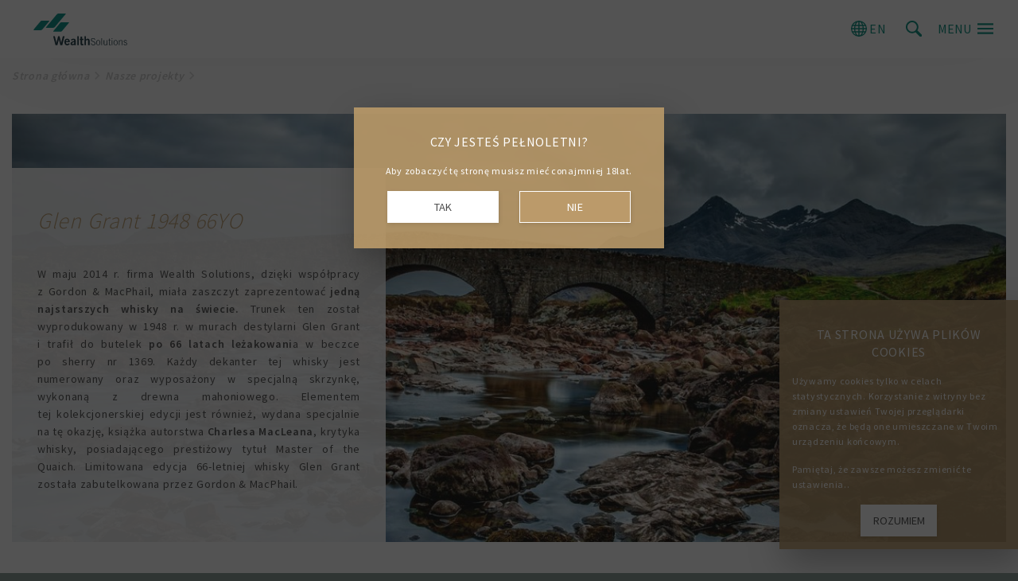

--- FILE ---
content_type: text/html; charset=UTF-8
request_url: https://wealth.pl/nasze-projekty/glen-grant-1948/
body_size: 14487
content:





<!doctype html><html class="no-js" lang="pl-PL"> <head> <meta charset="UTF-8"/> <title>Glen Grant 1948 66YO - Wealth Solutions</title> <meta http-equiv="Content-Type" content="text/html; charset=UTF-8"/> <meta http-equiv="X-UA-Compatible" content="IE=edge,chrome=1"> <meta name="viewport" content="width=device-width, initial-scale=1.0, maximum-scale=1.0, user-scalable=no"> <link rel="pingback" href="https://wealth.pl/xmlrpc.php"/> <link rel="stylesheet" href="https://wealth.pl/wp-content/themes/wealth/style.css" type="text/css"/> <link rel="apple-touch-icon" sizes="57x57" href="https://wealth.pl/wp-content/themes/wealth/assets/favicons/apple-touch-icon-57x57.png"> <link rel="apple-touch-icon" sizes="60x60" href="https://wealth.pl/wp-content/themes/wealth/assets/favicons/apple-touch-icon-60x60.png"> <link rel="apple-touch-icon" sizes="72x72" href="https://wealth.pl/wp-content/themes/wealth/assets/favicons/apple-touch-icon-72x72.png"> <link rel="apple-touch-icon" sizes="76x76" href="https://wealth.pl/wp-content/themes/wealth/assets/favicons/apple-touch-icon-76x76.png"> <link rel="apple-touch-icon" sizes="114x114" href="https://wealth.pl/wp-content/themes/wealth/assets/favicons/apple-touch-icon-114x114.png"> <link rel="apple-touch-icon" sizes="120x120" href="https://wealth.pl/wp-content/themes/wealth/assets/favicons/apple-touch-icon-120x120.png"> <link rel="apple-touch-icon" sizes="144x144" href="https://wealth.pl/wp-content/themes/wealth/assets/favicons/apple-touch-icon-144x144.png"> <link rel="apple-touch-icon" sizes="152x152" href="https://wealth.pl/wp-content/themes/wealth/assets/favicons/apple-touch-icon-152x152.png"> <link rel="apple-touch-icon" sizes="180x180" href="https://wealth.pl/wp-content/themes/wealth/assets/favicons/apple-touch-icon-180x180.png"> <link rel="icon" type="image/png" href="https://wealth.pl/wp-content/themes/wealth/assets/favicons/favicon-32x32.png" sizes="32x32"> <link rel="icon" type="image/png" href="https://wealth.pl/wp-content/themes/wealth/assets/favicons/android-chrome-192x192.png" sizes="192x192"> <link rel="icon" type="image/png" href="https://wealth.pl/wp-content/themes/wealth/assets/favicons/favicon-96x96.png" sizes="96x96"> <link rel="icon" type="image/png" href="https://wealth.pl/wp-content/themes/wealth/assets/favicons/favicon-16x16.png" sizes="16x16"> <link rel="manifest" href="https://wealth.pl/wp-content/themes/wealth/assets/favicons/manifest.json"> <link rel="mask-icon" href="https://wealth.pl/wp-content/themes/wealth/assets/favicons/safari-pinned-tab.svg" color="#048d7e"> <meta name="apple-mobile-web-app-title" content="Wealth Solutions"> <meta name="application-name" content="Wealth Solutions"> <meta name="msapplication-TileColor" content="#00aba9"> <meta name="msapplication-TileImage" content="https://wealth.pl/wp-content/themes/wealth/assets/favicons/mstile-144x144.png"> <meta name="theme-color" content="#ffffff"> <script> window.ajaxurl = "https://wealth.pl/wp-admin/admin-ajax.php"; window.wp = { theme: "https://wealth.pl/wp-content/themes/wealth", ga: "UA-2324925-1", ajax: "https://wealth.pl/wp-admin/admin-ajax.php", forms_ids : {"questions":845,"resevation":894,"questions_no_message":6017,"exclusive_file":896,"partner_zone_form":6360} }; </script> <meta name='robots' content='index, follow, max-image-preview:large, max-snippet:-1, max-video-preview:-1'/> <style>img:is([sizes="auto" i], [sizes^="auto," i]) { contain-intrinsic-size: 3000px 1500px }</style> <meta http-equiv="X-UA-Compatible" content="IE=Edge"/>  <meta name="description" content="W maju 2014 r. firma Wealth Solutions, dzięki współpracy z Gordon &amp; MacPhail, miała zaszczyt zaprezentować jedną najstarszych whisky na świecie. Trunek ten został wyprodukowany w 1948 r. w murach destylarni Glen Grant i trafił do butelek po 66 latach leżakowania w beczce po sherry nr 1369. Każdy dekanter tej whisky jest numerowany oraz wyposażony w specjalną skrzynkę, wykonaną z drewna mahoniowego. Elementem tej kolekcjonerskiej edycji jest również, wydana specjalnie na tę okazję, książka autorstwa Charlesa MacLeana, krytyka whisky, posiadającego prestiżowy tytuł Master of the Quaich. Limitowana edycja 66-letniej whisky Glen Grant została zabutelkowana przez Gordon &amp; MacPhail."/> <link rel="canonical" href="https://wealth.pl/nasze-projekty/glen-grant-1948/"/> <meta property="og:locale" content="pl_PL"/> <meta property="og:type" content="article"/> <meta property="og:title" content="Glen Grant 1948 66YO - Wealth Solutions"/> <meta property="og:url" content="https://wealth.pl/nasze-projekty/glen-grant-1948/"/> <meta property="og:site_name" content="Wealth Solutions"/> <meta property="article:publisher" content="https://www.facebook.com/wealthpl/"/> <meta property="article:modified_time" content="2020-04-05T16:03:25+00:00"/> <meta name="twitter:card" content="summary_large_image"/> <script type="application/ld+json" class="yoast-schema-graph">{"@context":"https://schema.org","@graph":[{"@type":"WebPage","@id":"https://wealth.pl/nasze-projekty/glen-grant-1948/","url":"https://wealth.pl/nasze-projekty/glen-grant-1948/","name":"Glen Grant 1948 66YO - Wealth Solutions","isPartOf":{"@id":"https://wealth.pl/#website"},"datePublished":"2016-03-23T11:00:45+00:00","dateModified":"2020-04-05T16:03:25+00:00","breadcrumb":{"@id":"https://wealth.pl/nasze-projekty/glen-grant-1948/#breadcrumb"},"inLanguage":"pl-PL","potentialAction":[{"@type":"ReadAction","target":["https://wealth.pl/nasze-projekty/glen-grant-1948/"]}]},{"@type":"BreadcrumbList","@id":"https://wealth.pl/nasze-projekty/glen-grant-1948/#breadcrumb","itemListElement":[{"@type":"ListItem","position":1,"name":"Strona główna","item":"https://wealth.pl/"},{"@type":"ListItem","position":2,"name":"Glen Grant 1948 66YO"}]},{"@type":"WebSite","@id":"https://wealth.pl/#website","url":"https://wealth.pl/","name":"Wealth Solutions","description":"Wealth Solutions zajmuje się dostarczaniem rzadkich alkoholi, dóbr luksusowych, wymagającym klientom. W naszym portfolio produktowym znajdują się rzadkie butelki whisky, rumu, koniaku, wyjątkowe wina, ekskluzywne zegarki, nieruchomości.","potentialAction":[{"@type":"SearchAction","target":{"@type":"EntryPoint","urlTemplate":"https://wealth.pl/?s={search_term_string}"},"query-input":{"@type":"PropertyValueSpecification","valueRequired":true,"valueName":"search_term_string"}}],"inLanguage":"pl-PL"}]}</script> <link rel="https://api.w.org/" href="https://wealth.pl/wp-json/"/><link rel="EditURI" type="application/rsd+xml" title="RSD" href="https://wealth.pl/xmlrpc.php?rsd"/><link rel='shortlink' href='https://wealth.pl/?p=964'/><link rel="alternate" title="oEmbed (JSON)" type="application/json+oembed" href="https://wealth.pl/wp-json/oembed/1.0/embed?url=https%3A%2F%2Fwealth.pl%2Fnasze-projekty%2Fglen-grant-1948"/><link rel="alternate" title="oEmbed (XML)" type="text/xml+oembed" href="https://wealth.pl/wp-json/oembed/1.0/embed?url=https%3A%2F%2Fwealth.pl%2Fnasze-projekty%2Fglen-grant-1948&#038;format=xml"/><link rel="alternate" href="https://wealth.pl/nasze-projekty/glen-grant-1948" hreflang="pl"/><link rel="alternate" href="https://en.wealth.pl/our-projects/glen-grant-1948-2" hreflang="en"/> </head> <body class="wp-singular our-projects-template-default single single-our-projects postid-964 wp-theme-wealth">  <noscript><iframe src="//www.googletagmanager.com/ns.html?id=GTM-NZX8D7" height="0" width="0" style="display:none;visibility:hidden"></iframe></noscript> <script>(function(w,d,s,l,i){w[l]=w[l]||[];w[l].push({'gtm.start': new Date().getTime(),event:'gtm.js'});var f=d.getElementsByTagName(s)[0], j=d.createElement(s),dl=l!='dataLayer'?'&l='+l:'';j.async=true;j.src= '//www.googletagmanager.com/gtm.js?id='+i+dl;f.parentNode.insertBefore(j,f); })(window,document,'script','dataLayer','GTM-NZX8D7');</script>  <div id="fb-root"></div> <div class="site-wrapper"> <aside class="site-wrapper__menu" id="sidemenu" role="menu"> <div class="side-menu hide"> <div class="side-menu__container"> <header class="side-menu__header" data-toggle="sidemenu"> <a href="/"><svg xmlns="http://www.w3.org/2000/svg" class="wealth-logo" width="123" height="51" viewBox="0 0 427.8 145.3"><style>.st0{fill:#FFF}.st1{fill:#193540}.st2{fill:#008d82}</style><path class="st2 wealth-logo__wealth" d="M142.4 8l4.3-5.2c1.2-1.7.7-2.7-1.5-2.8h-31.6c-2.4.1-4.7 1.2-6.3 3.1h-.1l-.7.8-.1.1-48.5 57.9C56.2 64 56.8 65 59.4 65h31.1c2.5 0 4.9-1.1 6.6-3l.1-.1c.1-.1.2-.2.3-.2L113 42.9l.1-.2L142.4 8zM38.6 32.6c-2.3 0-4.6 1-6.2 2.6l-18 21.3v.1L1.1 72.5c-1.8 2.2-1.4 3.4 1.3 3.4h31.1c.5 0 .9 0 1.4-.2 2.2-.3 4.2-1.5 5.6-3.2L71.8 35c1-1.5.2-2.3-2.1-2.3l-31.1-.1zm122.8 10.1c.1 0 .1-.1.1-.2 1.2-1.8.6-2.7-1.8-2.8h-31.1c-2.5 0-4.9 1.1-6.6 2.9-.1.2-.2.4-.4.5l-12 14.3c-3.6 4.4-7.2 8.7-10.8 12.9-1 1.1-2 2.2-2.8 3.4l-.2.2-5.4 6.5c-1.1 1.6-.5 2.4 1.9 2.5h31.1c2.7 0 5.3-1.3 7-3.3l.5-.6c.1 0 .1 0 .2-.1 1.5-1.8 2.9-3.5 4.3-5.2 1.9-2.2 3.6-4.4 5.5-6.6l20.5-24.4z"/><path class="st1 wealth-logo__solutions" d="M357.1 112.7h3.3v3.9h-3.3zm-9 27.6v-16.5h4.8v-2.3h-4.8v-7h-2.8v7h-3.6v2.3h3.6v16.5c-.2 3.3 1.5 4.9 4.6 4.8 1 0 2-.1 3-.4v-2.3c-.8.3-1.5.4-2.4.5-1.6.1-2.4-.8-2.4-2.6zm-37.5-27.6h2.7v31.9h-2.7zm-14.8 8.4c-2.6-.1-5.1 1.1-6.8 3.1-1.8 2-2.6 4.9-2.6 8.7 0 3.8.8 6.8 2.6 8.8 1.7 2 4.2 3.2 6.8 3.1 2.6.1 5.1-1 6.7-3.1 1.7-2 2.7-4.9 2.7-8.8 0-3.8-1-6.7-2.7-8.7-1.6-2-4.1-3.2-6.7-3.1zm0 21.7c-4.2-.1-6.5-3.4-6.6-9.8.2-6.2 2.4-9.5 6.6-9.6 4.2.1 6.5 3.3 6.5 9.5 0 6.5-2.3 9.8-6.5 9.9zm-17-13.9c-2.8-1.4-5.6-2.6-8.6-3.5-2.9-1-4.4-2.7-4.4-5.3-.1-1.5.5-2.9 1.6-3.9 1.2-1 2.8-1.6 4.4-1.6 3.7 0 6.2 1.9 7.6 6l2.6-.9c-1.8-5-5-7.6-10-7.6-5.9.2-9.1 3.1-9.3 8.6-.1 2.8 1.6 5.4 4.3 6.5 1.5.6 4 1.7 7.6 2.9 3.6 1.4 5.3 3.4 5.3 6.3-.2 3.9-2.4 6-6.6 6.2-3.9 0-6.8-2.1-8.4-6.6l-2.7 1.1c2.1 5.4 5.7 8.2 11.1 8.1 2.6.1 5.1-.8 7-2.6 3.5-3.3 3.6-8.8.3-12.3-.6-.6-1.2-1.1-1.8-1.4zm147.2 5.2c-1.6-1.2-3.3-2-5.2-2.6-1.9-.7-3.4-1.4-4.5-1.8-1-.5-1.6-1.5-1.6-2.7.1-2.3 1.5-3.6 4.1-3.7 2.5 0 4.5 1.2 6.3 3.5l1.9-1.5c-1.6-2.6-4.5-4.2-7.6-4.3-1.9 0-3.8.6-5.3 1.8-1.3 1-2.1 2.6-2.3 4.3 0 1.6.7 3.1 1.9 4 1.6 1.1 3.4 2 5.3 2.6 1.5.5 3 1.1 4.4 1.9 1 .6 1.6 1.7 1.6 2.8-.2 2.6-1.9 3.9-4.8 4.2-2.6 0-5-1.4-7-4l-2.2 1.6c2 2.9 5.4 4.6 8.9 4.5 2 .1 4-.5 5.6-1.7 1.4-1.2 2.2-3 2.2-4.9.1-1.4-.6-2.9-1.7-4zm-19.3-5.5c-.1-5-2.3-7.5-6.4-7.5-2.5 0-5.2 1.4-7.9 4v-3.6h-2.7v23.1h2.7v-16.8c2.6-2.8 4.8-4.3 7.2-4.3 1.7-.1 2.8.4 3.5 1.5.7 1.4 1 2.9.8 4.5v15.2h2.8v-16.1zm-37.3-5.5c-.4.3-.8.7-1.1 1.1-1.8 2-2.7 4.9-2.7 8.7 0 3.9.9 6.8 2.7 8.8 3.3 3.7 9 4.1 12.7.8.3-.3.6-.5.8-.8 1.7-2 2.7-4.9 2.7-8.8s-1-6.7-2.7-8.7c-3.1-3.7-8.7-4.2-12.4-1.1zm5.7 19.7c-4.2 0-6.5-3.4-6.6-9.8.2-6.2 2.4-9.5 6.6-9.5 4.2.1 6.4 3.3 6.6 9.5-.3 6.4-2.4 9.7-6.6 9.8zm-17.7-21.3h2.6v23.1h-2.6zm-22.5 0v16.8c-2.4 2.8-4.8 4.1-7.1 4.2-1.8 0-2.9-.5-3.6-1.5-.7-1-.8-2.4-.8-4.5v-15h-2.8v16.1c.1 4.9 2.2 7.3 6.5 7.3 2.5 0 5.2-1.3 7.8-3.9v3.6h2.8v-23.1h-2.8z"/><path class="st1 wealth-logo__elf" d="M222.3 105.6h-7.2v9.6h-3.8v5.9h3.8v17.2c-.1 4.7 2.2 7 7 7 2 0 3.9-.2 5.8-.6v-5.8c-.9.2-1.9.3-2.8.3-.9.1-1.8-.2-2.4-.9-.4-.8-.6-1.7-.4-2.5V121h5.7v-5.9h-5.7v-9.5zm25.7 9.1c-3.2.1-6.2 1.5-8.4 3.8v-14.8h-7v40.9h7v-21c2.4-2.1 4.4-3.2 6.4-3.2 2.3-.1 3.3 1.6 3.2 5.2v19.1h7.1v-20.5c-.1-6.4-2.8-9.5-8.3-9.5zm-48.1 29.9h7v-40.9h-7m-65.9 0l-5.9 23.8c-.8 2.9-1.3 5.8-1.5 8.8-.8-4.5-1.4-7.4-1.8-9.1l-5.7-23.5h-6.6l-6 23.8c-.9 2.9-1.4 5.8-1.7 8.8-.6-4.5-1.2-7.4-1.5-9.1l-5.8-23.4H90l10.5 40.9h8.6l5.2-20.6c.8-3 1.3-6 1.5-9 .4 3.1 1 6.1 1.7 9.1l5.3 20.6h8.5l10.5-40.9H134zm58.8 36.8v-17.1c-.2-5.5-3.8-8.3-10.9-8.6-5 0-8.7 1.9-11.3 5.8l4.8 2.8c1.5-2.1 3.9-3.3 6.5-3.2 2.7.2 4 1.1 4.1 3.2v2.2c-11.1 1.4-16.7 5.1-16.7 11.5.1 5 2.8 7.7 7.9 7.8 3.1 0 6.2-1.1 8.7-3l.6 2.8h6.7c-.4-1.4-.5-2.8-.4-4.2zm-7.1-4c-2.2 2.1-4.3 3.2-6.4 3.2-2-.2-3.1-1-3-3.1-.1-3.4 3.1-5.4 9.4-6.1v6zm-32.1-21.7c-3.8 0-7 1.3-9.1 3.9s-3.3 6.5-3.4 11.2c.1 4.8 1.2 8.5 3.4 11.2 2.2 2.8 5.3 4 9.2 4 2.8.1 5.5-.7 7.8-2.2 1.6-1.1 3-2.6 4-4.3l-5.3-3.2c-1.5 2.4-3.4 3.7-5.9 3.7-4.1-.2-6.2-2.8-6.3-8.2h17.6c.1-.6.1-1.1.2-1.6-.2-5.5-1.6-9.5-4.3-11.9-2.2-1.7-5-2.7-7.9-2.6zm-5.5 11.1c.4-4 2.2-5.8 5.4-5.8 3.5.1 5.3 2.1 5.5 5.8h-10.9z"/></svg></a> </header> <nav class="side-menu__navigation"> <ul class="side-menu__navigation-list" data-accordion-menu data-options="multiOpen:false"> <li class="side-menu__links menu-item menu-item-type-post_type menu-item-object-page menu-item-2604" tabindex="0"> <a class="side-menu__links-title" href="https://wealth.pl/about-wealth-solutions-2/">O Wealth Solutions</a> </li> <li class="side-menu__links menu-item menu-item-type-custom menu-item-object-custom menu-item-2629 menu-item-has-children" tabindex="0"> <a class="side-menu__links-title">Oferta</a> <ul class="side-menu__links-list"> <li class="side-menu__links-item menu-item menu-item-type-post_type menu-item-object-product menu-item-9055" tabindex="0"> <a class="side-menu__links-link" href="https://wealth.pl/oferta/whisky-rum-koniak">Whisky Rum Koniak</a> </li> <li class="side-menu__links-item menu-item menu-item-type-post_type menu-item-object-product menu-item-2633" tabindex="0"> <a class="side-menu__links-link" href="https://wealth.pl/oferta/wino">Wino kolekcjonerskie</a> </li> <li class="side-menu__links-item menu-item menu-item-type-custom menu-item-object-custom menu-item-9648" tabindex="0"> <a class="side-menu__links-link" href="https://wealth.pl/oferta/alkohole-dla-firm/">Alkohole dla firm</a> </li> <li class="side-menu__links-item menu-item menu-item-type-post_type menu-item-object-product menu-item-2634" tabindex="0"> <a class="side-menu__links-link" href="https://wealth.pl/oferta/zegarki-kolekcjonerskie">Zegarki</a> </li> </ul> </li> <li class="side-menu__links menu-item menu-item-type-post_type menu-item-object-page menu-item-5380" tabindex="0"> <a class="side-menu__links-title" href="https://wealth.pl/akademia-wealth-solutions/">Akademia</a> </li> <li class="side-menu__links menu-item menu-item-type-post_type menu-item-object-page menu-item-2581" tabindex="0"> <a class="side-menu__links-title" href="https://wealth.pl/centrum-prasowe/">Centrum prasowe</a> </li> <li class="side-menu__links menu-item menu-item-type-post_type menu-item-object-page menu-item-2663" tabindex="0"> <a rel="nofollow" class="side-menu__links-title" href="https://wealth.pl/zaloguj/">Wycena</a> </li> <li class="side-menu__links menu-item menu-item-type-post_type menu-item-object-page menu-item-2664" tabindex="0"> <a rel="nofollow" class="side-menu__links-title" href="https://wealth.pl/zaloguj/">Strefa partnera</a> </li> <li class="side-menu__links menu-item menu-item-type-post_type menu-item-object-page menu-item-2639" tabindex="0"> <a class="side-menu__links-title" href="https://wealth.pl/kontakt-z-wealth-solutions/">Kontakt</a> </li> <li></li> </ul> </nav> <div class="side-menu__spacer" data-toggle="sidemenu"></div> <a rel="nofollow" class="side-menu__login-logout" href="https://wealth.pl/zaloguj/"> Zaloguj </a> <footer class="side-menu__footer"> <nav class="side-menu__footer-links"> <a rel="nofollow" class="side-menu__social" tabindex="0" target="_blank" href="https://www.youtube.com/user/Inwestuj"> <span aria-hidden="true" class="side-menu__social-icon"><svg xmlns="http://www.w3.org/2000/svg" viewBox="0 0 90 90" class="youtube-icon"><path d="M90 27c0-7.5-6-13.5-13.5-13.5h-63C6 13.5 0 19.5 0 27v36c0 7.5 6 13.5 13.4 13.5h63C84 76.5 90 70.5 90 63V27zM36 60.2v-34l25.7 17-25.7 17z"/></svg></span> <span class="side-menu__social-label">Youtube</span> </a> <a rel="nofollow" class="side-menu__social" tabindex="0" target="_blank" href="https://www.facebook.com/wealthpl"> <span aria-hidden="true" class="side-menu__social-icon"><svg xmlns="http://www.w3.org/2000/svg" viewBox="0 0 90 90" class="facebook-icon"><path d="M69.6 32.2H53v-8s-.8-7.7 4.6-7.7h10.8V0H50S34.4 0 34.4 15.5v16.7H23.7v13.2h10.6V90H53V45.4h12.6l4-13.2z"/></svg></span> <span class="side-menu__social-label">Facebook</span> </a> <a rel="nofollow" class="side-menu__social" tabindex="0" target="_blank" href="https://www.instagram.com/wealth.solutions/"> <span aria-hidden="true" class="side-menu__social-icon"><svg xmlns="http://www.w3.org/2000/svg" viewBox="0 0 26 26"><path d="M20 7c-.55 0-1-.45-1-1V4c0-.55.45-1 1-1h2c.55 0 1 .45 1 1v2c0 .55-.45 1-1 1h-2zm-7 2.188c-.726 0-1.396.213-1.973.563a1.92 1.92 0 0 1 .564-.09 1.934 1.934 0 1 1-1.93 1.933c0-.2.04-.387.094-.566A3.77 3.77 0 0 0 9.19 13a3.81 3.81 0 0 0 3.813 3.813A3.812 3.812 0 0 0 13 9.188z"/><path d="M13 7a6 6 0 1 1 0 12 6 6 0 0 1 0-12m0-2c-4.41 0-8 3.59-8 8s3.59 8 8 8 8-3.59 8-8-3.59-8-8-8z"/><path d="M21.125 0H4.875A4.874 4.874 0 0 0 0 4.875v16.25A4.874 4.874 0 0 0 4.875 26h16.25A4.874 4.874 0 0 0 26 21.125V4.875A4.874 4.874 0 0 0 21.125 0zM24 9h-6.537A5.968 5.968 0 0 1 19 13a6 6 0 0 1-12 0c0-1.54.584-2.938 1.537-4H2V4.875A2.88 2.88 0 0 1 4.875 2h16.25A2.88 2.88 0 0 1 24 4.875V9z"/></svg></span> <span class="side-menu__social-label">Instagram</span> </a> <a rel="nofollow" class="side-menu__social" tabindex="0" target="_blank" href="https://pl.pinterest.com/Wealth_Pics/"> <span aria-hidden="true" class="side-menu__social-icon"><svg xmlns="http://www.w3.org/2000/svg" viewBox="0 0 310.05 310.05"><path d="M245.265 31.772C223.923 11.284 194.388 0 162.1 0c-49.32 0-79.653 20.217-96.415 37.176-20.658 20.9-32.504 48.65-32.504 76.14 0 34.512 14.438 61.002 38.613 70.857 1.623.665 3.256 1 4.857 1 5.1 0 9.14-3.337 10.54-8.69.816-3.07 2.707-10.647 3.53-13.936 1.76-6.495.337-9.62-3.5-14.142-6.993-8.273-10.25-18.056-10.25-30.788 0-37.818 28.16-78.01 80.353-78.01 41.412 0 67.137 23.536 67.137 61.424 0 23.91-5.15 46.053-14.504 62.35-6.5 11.327-17.93 24.827-35.477 24.827-7.59 0-14.406-3.117-18.707-8.55-4.063-5.138-5.402-11.774-3.768-18.69 1.846-7.814 4.363-15.965 6.8-23.845 4.442-14.39 8.642-27.984 8.642-38.83 0-18.55-11.404-31.013-28.375-31.013-21.568 0-38.465 21.905-38.465 49.87 0 13.715 3.645 23.973 5.295 27.912-2.717 11.512-18.865 79.953-21.928 92.86-1.77 7.533-12.44 67.038 5.22 71.783 19.84 5.33 37.575-52.623 39.38-59.172 1.463-5.325 6.582-25.464 9.72-37.844 9.577 9.225 25 15.462 40.005 15.462 28.29 0 53.73-12.73 71.636-35.844 17.367-22.418 26.932-53.664 26.932-87.978 0-26.826-11.52-53.272-31.605-72.556z"/></svg></span> <span class="side-menu__social-label">Pinterest</span> </a> <a rel="nofollow" class="side-menu__social" tabindex="0" target="_blank" href="https://wealth.pl/feed/rss/"> <span aria-hidden="true" class="side-menu__social-icon"><svg xmlns="http://www.w3.org/2000/svg" viewBox="0 0 89.999997 89.999997" class="rss-icon"><path d="M13.3 63.3C6 63.3 0 69.3 0 76.7 0 84 6 90 13.3 90c7.4 0 13.4-6 13.4-13.3 0-7.4-6-13.4-13.4-13.4z"/><path d="M1.4 29.4c-.8 0-1.4.7-1.4 1.4v17c0 .7.6 1.4 1.4 1.4 21.7 0 39.4 17.6 39.4 39.4 0 .8.6 1.4 1.4 1.4h17c.8 0 1.4-.6 1.4-1.4v-.4c-.3-32.4-26.8-58.8-59.2-58.8z"/><path d="M90 88.2C89.6 39.5 50 .2 1.3.2.6 0 0 .6 0 1.4V19c0 .7.6 1.3 1.4 1.3C39 20.3 69.7 51 69.7 88.6c0 .8.6 1.4 1.4 1.4h17.7c.7 0 1.4-.6 1.4-1.4v-.4z"/></svg></span> <span class="side-menu__social-label">RSS</span> </a> </nav> </footer> </div></div> </aside> <div class="site-wrapper__content"> <div class="site-header" data-resize="site-header" id="site-header"> <div class="site-header__wrapper"> <header class="site-header__content"> <div class="site-header__title"> <a class="site-header__title-link" href="https://wealth.pl"> <span class="site-header__title-label">Wealth Solutions</span> <div class="site-header__title-logo"><svg xmlns="http://www.w3.org/2000/svg" class="wealth-logo" width="123" height="51" viewBox="0 0 427.8 145.3"><style>.st0{fill:#FFF}.st1{fill:#193540}.st2{fill:#008d82}</style><path class="st2 wealth-logo__wealth" d="M142.4 8l4.3-5.2c1.2-1.7.7-2.7-1.5-2.8h-31.6c-2.4.1-4.7 1.2-6.3 3.1h-.1l-.7.8-.1.1-48.5 57.9C56.2 64 56.8 65 59.4 65h31.1c2.5 0 4.9-1.1 6.6-3l.1-.1c.1-.1.2-.2.3-.2L113 42.9l.1-.2L142.4 8zM38.6 32.6c-2.3 0-4.6 1-6.2 2.6l-18 21.3v.1L1.1 72.5c-1.8 2.2-1.4 3.4 1.3 3.4h31.1c.5 0 .9 0 1.4-.2 2.2-.3 4.2-1.5 5.6-3.2L71.8 35c1-1.5.2-2.3-2.1-2.3l-31.1-.1zm122.8 10.1c.1 0 .1-.1.1-.2 1.2-1.8.6-2.7-1.8-2.8h-31.1c-2.5 0-4.9 1.1-6.6 2.9-.1.2-.2.4-.4.5l-12 14.3c-3.6 4.4-7.2 8.7-10.8 12.9-1 1.1-2 2.2-2.8 3.4l-.2.2-5.4 6.5c-1.1 1.6-.5 2.4 1.9 2.5h31.1c2.7 0 5.3-1.3 7-3.3l.5-.6c.1 0 .1 0 .2-.1 1.5-1.8 2.9-3.5 4.3-5.2 1.9-2.2 3.6-4.4 5.5-6.6l20.5-24.4z"/><path class="st1 wealth-logo__solutions" d="M357.1 112.7h3.3v3.9h-3.3zm-9 27.6v-16.5h4.8v-2.3h-4.8v-7h-2.8v7h-3.6v2.3h3.6v16.5c-.2 3.3 1.5 4.9 4.6 4.8 1 0 2-.1 3-.4v-2.3c-.8.3-1.5.4-2.4.5-1.6.1-2.4-.8-2.4-2.6zm-37.5-27.6h2.7v31.9h-2.7zm-14.8 8.4c-2.6-.1-5.1 1.1-6.8 3.1-1.8 2-2.6 4.9-2.6 8.7 0 3.8.8 6.8 2.6 8.8 1.7 2 4.2 3.2 6.8 3.1 2.6.1 5.1-1 6.7-3.1 1.7-2 2.7-4.9 2.7-8.8 0-3.8-1-6.7-2.7-8.7-1.6-2-4.1-3.2-6.7-3.1zm0 21.7c-4.2-.1-6.5-3.4-6.6-9.8.2-6.2 2.4-9.5 6.6-9.6 4.2.1 6.5 3.3 6.5 9.5 0 6.5-2.3 9.8-6.5 9.9zm-17-13.9c-2.8-1.4-5.6-2.6-8.6-3.5-2.9-1-4.4-2.7-4.4-5.3-.1-1.5.5-2.9 1.6-3.9 1.2-1 2.8-1.6 4.4-1.6 3.7 0 6.2 1.9 7.6 6l2.6-.9c-1.8-5-5-7.6-10-7.6-5.9.2-9.1 3.1-9.3 8.6-.1 2.8 1.6 5.4 4.3 6.5 1.5.6 4 1.7 7.6 2.9 3.6 1.4 5.3 3.4 5.3 6.3-.2 3.9-2.4 6-6.6 6.2-3.9 0-6.8-2.1-8.4-6.6l-2.7 1.1c2.1 5.4 5.7 8.2 11.1 8.1 2.6.1 5.1-.8 7-2.6 3.5-3.3 3.6-8.8.3-12.3-.6-.6-1.2-1.1-1.8-1.4zm147.2 5.2c-1.6-1.2-3.3-2-5.2-2.6-1.9-.7-3.4-1.4-4.5-1.8-1-.5-1.6-1.5-1.6-2.7.1-2.3 1.5-3.6 4.1-3.7 2.5 0 4.5 1.2 6.3 3.5l1.9-1.5c-1.6-2.6-4.5-4.2-7.6-4.3-1.9 0-3.8.6-5.3 1.8-1.3 1-2.1 2.6-2.3 4.3 0 1.6.7 3.1 1.9 4 1.6 1.1 3.4 2 5.3 2.6 1.5.5 3 1.1 4.4 1.9 1 .6 1.6 1.7 1.6 2.8-.2 2.6-1.9 3.9-4.8 4.2-2.6 0-5-1.4-7-4l-2.2 1.6c2 2.9 5.4 4.6 8.9 4.5 2 .1 4-.5 5.6-1.7 1.4-1.2 2.2-3 2.2-4.9.1-1.4-.6-2.9-1.7-4zm-19.3-5.5c-.1-5-2.3-7.5-6.4-7.5-2.5 0-5.2 1.4-7.9 4v-3.6h-2.7v23.1h2.7v-16.8c2.6-2.8 4.8-4.3 7.2-4.3 1.7-.1 2.8.4 3.5 1.5.7 1.4 1 2.9.8 4.5v15.2h2.8v-16.1zm-37.3-5.5c-.4.3-.8.7-1.1 1.1-1.8 2-2.7 4.9-2.7 8.7 0 3.9.9 6.8 2.7 8.8 3.3 3.7 9 4.1 12.7.8.3-.3.6-.5.8-.8 1.7-2 2.7-4.9 2.7-8.8s-1-6.7-2.7-8.7c-3.1-3.7-8.7-4.2-12.4-1.1zm5.7 19.7c-4.2 0-6.5-3.4-6.6-9.8.2-6.2 2.4-9.5 6.6-9.5 4.2.1 6.4 3.3 6.6 9.5-.3 6.4-2.4 9.7-6.6 9.8zm-17.7-21.3h2.6v23.1h-2.6zm-22.5 0v16.8c-2.4 2.8-4.8 4.1-7.1 4.2-1.8 0-2.9-.5-3.6-1.5-.7-1-.8-2.4-.8-4.5v-15h-2.8v16.1c.1 4.9 2.2 7.3 6.5 7.3 2.5 0 5.2-1.3 7.8-3.9v3.6h2.8v-23.1h-2.8z"/><path class="st1 wealth-logo__elf" d="M222.3 105.6h-7.2v9.6h-3.8v5.9h3.8v17.2c-.1 4.7 2.2 7 7 7 2 0 3.9-.2 5.8-.6v-5.8c-.9.2-1.9.3-2.8.3-.9.1-1.8-.2-2.4-.9-.4-.8-.6-1.7-.4-2.5V121h5.7v-5.9h-5.7v-9.5zm25.7 9.1c-3.2.1-6.2 1.5-8.4 3.8v-14.8h-7v40.9h7v-21c2.4-2.1 4.4-3.2 6.4-3.2 2.3-.1 3.3 1.6 3.2 5.2v19.1h7.1v-20.5c-.1-6.4-2.8-9.5-8.3-9.5zm-48.1 29.9h7v-40.9h-7m-65.9 0l-5.9 23.8c-.8 2.9-1.3 5.8-1.5 8.8-.8-4.5-1.4-7.4-1.8-9.1l-5.7-23.5h-6.6l-6 23.8c-.9 2.9-1.4 5.8-1.7 8.8-.6-4.5-1.2-7.4-1.5-9.1l-5.8-23.4H90l10.5 40.9h8.6l5.2-20.6c.8-3 1.3-6 1.5-9 .4 3.1 1 6.1 1.7 9.1l5.3 20.6h8.5l10.5-40.9H134zm58.8 36.8v-17.1c-.2-5.5-3.8-8.3-10.9-8.6-5 0-8.7 1.9-11.3 5.8l4.8 2.8c1.5-2.1 3.9-3.3 6.5-3.2 2.7.2 4 1.1 4.1 3.2v2.2c-11.1 1.4-16.7 5.1-16.7 11.5.1 5 2.8 7.7 7.9 7.8 3.1 0 6.2-1.1 8.7-3l.6 2.8h6.7c-.4-1.4-.5-2.8-.4-4.2zm-7.1-4c-2.2 2.1-4.3 3.2-6.4 3.2-2-.2-3.1-1-3-3.1-.1-3.4 3.1-5.4 9.4-6.1v6zm-32.1-21.7c-3.8 0-7 1.3-9.1 3.9s-3.3 6.5-3.4 11.2c.1 4.8 1.2 8.5 3.4 11.2 2.2 2.8 5.3 4 9.2 4 2.8.1 5.5-.7 7.8-2.2 1.6-1.1 3-2.6 4-4.3l-5.3-3.2c-1.5 2.4-3.4 3.7-5.9 3.7-4.1-.2-6.2-2.8-6.3-8.2h17.6c.1-.6.1-1.1.2-1.6-.2-5.5-1.6-9.5-4.3-11.9-2.2-1.7-5-2.7-7.9-2.6zm-5.5 11.1c.4-4 2.2-5.8 5.4-5.8 3.5.1 5.3 2.1 5.5 5.8h-10.9z"/></svg></div> </a> </div> <div class="site-header__menu"> <a class="site-header__language" href="https://en.wealth.pl/our-projects/glen-grant-1948-2"> <i class="site-header__language-icon"><svg xmlns="http://www.w3.org/2000/svg" viewBox="0 0 15 15"><path d="M14.98 7A7.49 7.49 0 0 0 8 .02V0H7v.02A7.49 7.49 0 0 0 .02 7H0v1h.02A7.49 7.49 0 0 0 7 14.98V15h1v-.02A7.49 7.49 0 0 0 14.98 8H15V7h-.02zM4.7 1.63c-.5.65-.9 1.45-1.18 2.37h-1.5A6.54 6.54 0 0 1 4.7 1.63zM1.5 5h1.76c-.14.63-.22 1.3-.25 2H1.05c.05-.7.22-1.38.48-2zm-.48 3h2c.02.7.1 1.37.24 2H1.5c-.26-.62-.43-1.3-.48-2zm1 3h1.5c.3.92.7 1.72 1.17 2.37C3.6 12.84 2.64 12.02 2 11zM7 13.94c-1.03-.28-1.9-1.38-2.45-2.94H7v2.94zM7 10H4.27c-.14-.62-.23-1.3-.26-2h3v2zm0-3H4c.04-.7.13-1.38.27-2H7v2zm0-3H4.55C5.1 2.44 5.97 1.34 7 1.06V4zm5.98 0h-1.5c-.3-.92-.7-1.72-1.18-2.37A6.54 6.54 0 0 1 12.98 4zM8 1.06c1.03.28 1.9 1.38 2.45 2.94H8V1.06zM8 5h2.73c.14.62.23 1.3.26 2H8V5zm0 3h3c-.04.7-.13 1.38-.27 2H8V8zm0 5.94V11h2.45C9.9 12.56 9.03 13.66 8 13.94zm2.3-.57c.5-.65.9-1.45 1.18-2.37h1.5a6.54 6.54 0 0 1-2.68 2.37zM13.5 10h-1.76c.14-.63.22-1.3.25-2h1.96c-.05.7-.22 1.38-.48 2zM12 7c-.04-.7-.12-1.37-.26-2h1.76c.26.62.43 1.3.48 2h-2z"/></svg></i> <span class="site-header__language-label">en</span> </a> <button class="site-header__search" data-toggle="search-box" type="button"> <span aria-hidden="true" class="site-header__search-label">Wyszukaj</span> <i class="site-header__search-icon"><svg class="search-icon" viewBox="0 0 30 30" xmlns="http://www.w3.org/2000/svg"><path d="M20.2 3.5c-4.6-4.7-12-4.7-16.7 0-4.7 4.6-4.7 12 0 16.7 4 4 10.5 4.5 15 1.3.2.5.4 1 .8 1.3l6.7 6.7c1 1 2.5 1 3.5 0s1-2.6 0-3.5l-6.7-6.7c-.4-.4-.8-.6-1.3-.7 3.2-4.6 2.8-11-1.3-15zm-2 14.6c-3.6 3.6-9.2 3.6-12.6 0C2 14.8 2 9 5.6 5.8 9 2 14.6 2 18 5.7c3.5 3.3 3.5 9 0 12.4z"/></svg></i> </button> <div aria-visible="false" class="search-box" data-toggler="visible" id="search-box"> <div class="search-box__input"> <form method="get" action="/"> <label class="search-box__input-label"> <svg class="search-icon" viewBox="0 0 30 30" xmlns="http://www.w3.org/2000/svg"><path d="M20.2 3.5c-4.6-4.7-12-4.7-16.7 0-4.7 4.6-4.7 12 0 16.7 4 4 10.5 4.5 15 1.3.2.5.4 1 .8 1.3l6.7 6.7c1 1 2.5 1 3.5 0s1-2.6 0-3.5l-6.7-6.7c-.4-.4-.8-.6-1.3-.7 3.2-4.6 2.8-11-1.3-15zm-2 14.6c-3.6 3.6-9.2 3.6-12.6 0C2 14.8 2 9 5.6 5.8 9 2 14.6 2 18 5.7c3.5 3.3 3.5 9 0 12.4z"/></svg> <input name="s" autocomplete="off" class="search-box__input-field"> </label> <button type="button" class="search-box__close" data-toggle="search-box"><svg xmlns="http://www.w3.org/2000/svg" width="24" height="24" viewBox="0 0 24 24"><path d="M19 6.41L17.59 5 12 10.59 6.41 5 5 6.41 10.59 12 5 17.59 6.41 19 12 13.41 17.59 19 19 17.59 13.41 12z"/></svg></button> </form> </div> <div class="search-box__results"></div> <a class="search-box__more" href="/?s=" hidden>Zobacz wszystkie wyniki wyszukiwania</a> <div class="search-box__overlay" data-toggle="search-box"></div> </div> <button class="site-header__sidemenu" data-toggle="sidemenu" type="button"> <span class="site-header__sidemenu-label">MENU</span> <i class="site-header__sidemenu-icon"><svg viewBox="0 0 459 459" xmlns="http://www.w3.org/2000/svg"><path d="M0 382.5h459v-51H0v51zM0 255h459v-51H0v51zM0 76.5v51h459v-51H0z"/></svg></i> </button> </div> </header> </div></div> <div class="case-breadcrumps"> <div class="case-breadcrumps__item"> <a href="https://wealth.pl">Strona główna</a> <svg xmlns="http://www.w3.org/2000/svg" viewBox="0 0 24 24"><path d="M15.4 7.4L14 6l-6 6 6 6 1.4-1.4-4.6-4.6z"/></svg> </div> <div class="case-breadcrumps__item"> <a href="https://wealth.pl/nasze-projekty/">Nasze projekty</a> <svg xmlns="http://www.w3.org/2000/svg" viewBox="0 0 24 24"><path d="M15.4 7.4L14 6l-6 6 6 6 1.4-1.4-4.6-4.6z"/></svg> </div> </div> <main class="site-main site-main--case"> <div class="case-header"> <div class="case-header__content"> <div class="case-header-image" style="background-image:url(https://wealth.pl/wp-content/uploads/2016/08/bridge-192982-1280-1336x668-c-default.jpg);"> <div class="case-header-image__content"> <h1 class="case-header-image__title">Glen Grant 1948&nbsp;66YO</h1> <div class="case-header-image__desc-wrapper"> <p class="case-header-image__description"><p style="text-align: justify;">W&nbsp;maju 2014 r. firma Wealth Solutions, dzięki współpracy z&nbsp;Gordon &amp; MacPhail, miała zaszczyt zaprezentować <strong>jedną najstarszych whisky na&nbsp;świecie.</strong> Trunek ten został wyprodukowany w&nbsp;1948 r. w&nbsp;murach destylarni Glen Grant i&nbsp;trafił do&nbsp;butelek <strong>po&nbsp;66 latach leżakowani</strong>a&nbsp;w&nbsp;beczce po&nbsp;sherry nr&nbsp;1369. Każdy dekanter tej&nbsp;whisky jest numerowany oraz&nbsp;wyposażony w&nbsp;specjalną skrzynkę, wykonaną z&nbsp;drewna mahoniowego. Elementem tej&nbsp;kolekcjonerskiej edycji jest również, wydana specjalnie na&nbsp;tę okazję, książka autorstwa <strong>Charlesa MacLeana</strong>, krytyka whisky, posiadającego prestiżowy tytuł Master of the Quaich. Limitowana edycja 66-letniej whisky Glen Grant została zabutelkowana przez Gordon &amp; MacPhail.</p></p> </div> </div> </div> </div> </div> <div class="case" id="case"> <nav id="case-navigation" class="case__navigation" data-resize="case-navigation" data-_case_navigation_a-center-top="opacity:0;visibility:hidden" data-_case_navigation_b-center-top="opacity:0;visibility:visible" data-_case_navigation_c-center-top="opacity:1" data-_case_navigation_d-center-bottom="opacity:1" data-_case_navigation_e-center-bottom="opacity:0;visibility:visible" data-_case_navigation_f-center-bottom="opacity:0;visibility:hidden"> <ol id="case-navigation-list" class="case__navigation-list"> <li class="case__navigation-item"> <a class="case__navigation-link" href="#case-module--1">O projekcie</a> </li> <li class="case__navigation-item"> <a class="case__navigation-link" href="#case-module--4">Exquisite whisky!</a> </li> <li class="case__navigation-item"> <a class="case__navigation-link" href="#case-module--7">Destylarnia Glen Grant</a> </li> <li class="case__navigation-item"> <a class="case__navigation-link" href="#case-module--10">Gordon & MacPhail</a> </li> <li class="case__navigation-item"> <a class="case__navigation-link" href="#case-module--14">Zapytaj o dostepność</a> </li> <li class="case__navigation-item case__navigation-item--share"> <a target="_blank" href="https://www.facebook.com/sharer/sharer.php?u=http%3A%2F%2Fwealth.pl%2Fnasze-projekty%2Fglen-grant-1948%2F" class="case__navigation-share case__navigation-share--facebook"><svg xmlns="http://www.w3.org/2000/svg" viewBox="0 0 90 90" class="facebook-icon"><path d="M69.6 32.2H53v-8s-.8-7.7 4.6-7.7h10.8V0H50S34.4 0 34.4 15.5v16.7H23.7v13.2h10.6V90H53V45.4h12.6l4-13.2z"/></svg></a> <a target="_blank" href="https://twitter.com/home?status=http%3A%2F%2Fwealth.pl%2Fnasze-projekty%2Fglen-grant-1948%2F" class="case__navigation-share case__navigation-share--twitter"><svg xmlns="http://www.w3.org/2000/svg" viewBox="0 0 612 612"><path d="M612 116.3c-22.5 10-46.7 16.7-72 19.7 25.8-15.5 45.7-40 55-69.4C571 81 544 91.4 515.4 97c-23-24.3-55.5-39.6-91.6-39.6C354.4 57.4 298 113.7 298 183c0 9.8 1.2 19.4 3.4 28.6C197 206.3 104.6 156.3 42.6 80.4c-10.8 18.5-17 40-17 63 0 43.6 22.2 82 56 104.6-20.7-.7-40-6.4-57-15.8v1.6c0 60.8 43.3 111.5 100.7 123-10.5 3-21.6 4.5-33 4.5-8.2 0-16-.8-23.7-2.4 16 50 62.3 86 117.3 87-43 34-97.4 54-156 54-10.3 0-20.3-.7-30-1.8C55.5 534 121.4 555 192.3 555c231 0 357.2-191.4 357.2-357.3l-.4-16.3c24.7-17.5 46-39.6 62.8-64.7z"/></svg></a> </li> </ol></nav> <ol class="case__modules"> <li class="case__module" id="case-module--1" data-_tenth-bottom-top data-emit-events data-center-top data-center-bottom> <div class="case__module-label" data-bottom-center="transform:translate(-5vw,-50%) translate(0,10vh)" data-top-center="transform:translate(-5vw,-50%) translate(0,-10vh)"> <p class="case__module-label-content">O&nbsp;projekcie</p> </div> <article class="case-content " id="case-content--130637460"> <p>• <strong>Destylarnia:</strong> Glen Grant<br/>• <strong>Butelkowanie:</strong> Gordon &amp; MacPhail<br/>• <strong>Rocznik:</strong> 1948<br/>• <strong>Wiek:</strong> 66 lat<br/>• <strong>Liczba butelek:</strong> 160<br/>• <strong>Numer beczki:</strong> 1369<br/>• <strong>Single cask oraz&nbsp;cask strength</strong><br/><strong>• Najstarsza whisky z&nbsp;destylarni Glen Grant</strong> (w&nbsp;chwili butelkowania)<br/><strong>• Jedna z&nbsp;najstarszych szkockich whisky w&nbsp;historii</strong></p><p style="text-align: justify;">Zaledwie t<strong>rzy lata po&nbsp;zakończeniu II Wojny Światowej</strong>, w&nbsp;roku w&nbsp;którym wprowadzono w&nbsp;życie <strong>plan Marshala</strong>, w&nbsp;murach destylarni Glen Grant do&nbsp;beczki o&nbsp;numerze 1369 trafił świeży destylat. Świat się przeobrażał, zmieniały się granice, rządy oraz&nbsp;polityczne bloki, a&nbsp;whisky dojrzewała przejmując od&nbsp;dębowej beczki po&nbsp;sherry smak i&nbsp;aromat. Dziś zawartość tej&nbsp;jednej beczki – dzięki firmie Gordon &amp; MacPhail – trafiła do&nbsp;<strong>zaledwie 160 butelek</strong>, by&nbsp;cieszyć kolekcjonerów i&nbsp;miłośników whisky.</p><p style="text-align: justify;">Limitowana edycja <strong>najstarszej whisky z&nbsp;destylarni Glen Grant</strong> oraz&nbsp;jednej z&nbsp;najstarszych na&nbsp;całym świecie wymaga wyjątkowej oprawy. Z&nbsp;okazji wprowadzenia tego trunku na&nbsp;rynek, książkę na&nbsp;temat destylarni i&nbsp;tego projektu stworzył jeden z&nbsp;największych autorytetów w&nbsp;świecie whisky, czyli <strong>Charles MacLean.</strong> Każda z&nbsp;160 numerowanych butelek Glen Grant 1948&nbsp;66 YO wyposażana jest w&nbsp;egzemplarz tego opracowania oraz&nbsp;specjalnie zaprojektowaną dębową skrzynkę. Unikalność, limitowa liczba egzemplarzy, wiek oraz&nbsp;ekskluzywna oprawa sprawiają, że&nbsp;whisky Glen Grant 1948&nbsp;66 YO to&nbsp;wyjątkowy obiekt kolekcjonerski oraz&nbsp;dobra lokata kapitału.</p></article> </li> <li class="case__module" id="case-module--2" data-_tenth-bottom-top data-emit-events data-center-top data-center-bottom> <article class="case-gallery" id="case-gallery--97579475" data-resize="case-related--97579475"> <ul class="case-gallery__thumnails "> <li class="case-gallery__thumnails-item no-calc-position case-gallery__thumnails-item--2x2" data-size="2x2"> <a class="case-gallery__link" href="https://wealth.pl/wp-content/uploads/2016/03/glen_grant_1948_66yo_3.jpg" target="_blank" data-lightbox="97579475" data-title=""> <div style="background-image: url(https://wealth.pl/wp-content/uploads/2016/03/glen_grant_1948_66yo_3-420x420-c-default.jpg)" class="case-gallery__thumbnail" width="px" height="px" alt=""></div> </a> </li> <li class="case-gallery__thumnails-item no-calc-position case-gallery__thumnails-item--2x2" data-size="2x2"> <a class="case-gallery__link" href="https://wealth.pl/wp-content/uploads/2016/03/glen_grant_1948_66yo_2.jpg" target="_blank" data-lightbox="97579475" data-title=""> <div style="background-image: url(https://wealth.pl/wp-content/uploads/2016/03/glen_grant_1948_66yo_2-420x420-c-default.jpg)" class="case-gallery__thumbnail" width="px" height="px" alt=""></div> </a> </li> <li class="case-gallery__thumnails-item no-calc-position case-gallery__thumnails-item--1x1" data-size="1x1"> <a class="case-gallery__link" href="https://wealth.pl/wp-content/uploads/2016/03/glen_grant_1948_66yo_1.jpg" target="_blank" data-lightbox="97579475" data-title=""> <div style="background-image: url(https://wealth.pl/wp-content/uploads/2016/03/glen_grant_1948_66yo_1-420x420-c-default.jpg)" class="case-gallery__thumbnail" width="px" height="px" alt=""></div> </a> </li> <li class="case-gallery__thumnails-item no-calc-position case-gallery__thumnails-item--1x1" data-size="1x1"> <a class="case-gallery__link" href="https://wealth.pl/wp-content/uploads/2016/03/obrazek4.jpg" target="_blank" data-lightbox="97579475" data-title=""> <div style="background-image: url(https://wealth.pl/wp-content/uploads/2016/03/obrazek4-420x420-c-default.jpg)" class="case-gallery__thumbnail" width="px" height="px" alt=""></div> </a> </li> </u></article> </li> <li class="case__module" id="case-module--3" data-_tenth-bottom-top data-emit-events data-center-top data-center-bottom> <article class="case-video" id="case-video--1975779603" data-resize="case-video--1975779603"> <div class="case-video__wrapper"> <iframe class="case-video__emmbed" type="text/html" src="https://www.youtube.com/embed/d0gFspy70MQ" frameborder="0"></iframe> </div> </article> </li> <li class="case__module" id="case-module--4" data-_tenth-bottom-top data-emit-events data-center-top data-center-bottom> <div class="case__module-label" data-bottom-center="transform:translate(-5vw,-50%) translate(0,10vh)" data-top-center="transform:translate(-5vw,-50%) translate(0,-10vh)"> <p class="case__module-label-content">Exquisite whisky!</p> </div> <article class="case-critique"> <a class="case-critique__review"> <figure class="case-critique__person"> <div class="case-critique__avatar" style="background-image: url(https://wealth.pl/wp-content/uploads/2016/03/charles-200x130-c-default.jpg)"></div> <figcaption class="case-critique__name">Charles MacLean</figcaption> </figure> <div class="case-critique__content"> <div class="case-critique__text"><p style="text-align: justify;">“<em>It is magnificent! As I&nbsp;conclude my tasting note: 'exquisite&#8217;</em>.”</p><p style="text-align: justify;">Charles MacLean jest pisarzem i&nbsp;krytykiem specjalizującym się w&nbsp;tematyce szkockiej whisky. W&nbsp;jego dorobku znajduje się już ponad dziesięć prac poświęconych temu zagadnieniu, w&nbsp;tym jedne z&nbsp;najważniejszych publikacji dla całej branży: Malt Whisky oraz&nbsp;World Whiskey. Jest członkiem zespołu sędziowskiego International Wines &amp; Spirits Competition oraz&nbsp;Society of Antiquaries of Scotland. Z&nbsp;jego rad korzysta m.in.&nbsp;dom aukcyjny Bonhams.</p></div> </div> </a> </article> </li> <li class="case__module" id="case-module--5" data-_tenth-bottom-top data-emit-events data-center-top data-center-bottom> <div class="case-title "> <h2 class="case-title__title" >Destylarnia Glen Grant</h2> <hr class="case-title__spacer"> </div> </li> <li class="case__module" id="case-module--6" data-_tenth-bottom-top data-emit-events data-center-top data-center-bottom> <article class="case-banner "> <a style="background-color:#000;" class="case-banner__link " > <img class="case-banner__image" src="https://wealth.pl/wp-content/uploads/2016/03/IMG_1823-e1468415544274.jpg" alt=""> </a></article> </li> <li class="case__module" id="case-module--7" data-_tenth-bottom-top data-emit-events data-center-top data-center-bottom> <div class="case__module-label" data-bottom-center="transform:translate(-5vw,-50%) translate(0,10vh)" data-top-center="transform:translate(-5vw,-50%) translate(0,-10vh)"> <p class="case__module-label-content">Destylarnia Glen Grant</p> </div> <article class="case-content " id="case-content--882942438"> <p style="text-align: justify;"><strong>W&nbsp;1840 r. w&nbsp;miejscowości Rothes</strong> opodal Aberlour bracia John i&nbsp;James Grant założyli destylarnię, którą nazwali Glen Grant, czyli „dolina Grantów”. Jej umiejscowienie opodal rzeki Spey zapewniło idealne warunki produkcji. O&nbsp;tym, jak dobre jest to&nbsp;miejsce może świadczyć chociażby fakt, że&nbsp;do dnia dzisiejszego to&nbsp;właśnie w&nbsp;Speyside występuje największe w&nbsp;Szkocji skupisko destylarni whisky.</p><p style="text-align: justify;">Wielu przedstawicieli rodziny Grantów, jak i&nbsp;wyprodukowanych przez nich butelek whisky, przeszło już do&nbsp;legendy. <strong>Destylarnia z&nbsp;kolei przez ponad 170 lat wrosła w&nbsp;krajobraz regionu</strong>. Na&nbsp;jej cześć jedna z&nbsp;pierwszych lokomotyw w&nbsp;Szkocji otrzymała imię Glen Grant, podobnie jak jeden z&nbsp;utworów słynnego szkockiego muzyka Scotta Skinnera. Destylarnia była również pierwszą zelektryzowaną wytwórnią whisky w&nbsp;tym kraju. Aktualnie jest to&nbsp;jeden z&nbsp;największych producentów tego trunku na&nbsp;Wyspach.</p></article> </li> <li class="case__module" id="case-module--8" data-_tenth-bottom-top data-emit-events data-center-top data-center-bottom> <div class="case-title "> <h2 class="case-title__title" >Gordon & MacPhail</h2> <hr class="case-title__spacer"> </div> </li> <li class="case__module" id="case-module--9" data-_tenth-bottom-top data-emit-events data-center-top data-center-bottom> <article class="case-banner "> <a style="background-color:#000;" class="case-banner__link " > <img class="case-banner__image" src="https://wealth.pl/wp-content/uploads/2016/03/IMG_7329-e1464959417211.jpg" alt=""> </a></article> </li> <li class="case__module" id="case-module--10" data-_tenth-bottom-top data-emit-events data-center-top data-center-bottom> <div class="case__module-label" data-bottom-center="transform:translate(-5vw,-50%) translate(0,10vh)" data-top-center="transform:translate(-5vw,-50%) translate(0,-10vh)"> <p class="case__module-label-content">Gordon & MacPhail</p> </div> <article class="case-content " id="case-content--595265316"> <p style="text-align: justify;">Gordon &amp; MacPhail to&nbsp;żywy kawałek szkockiej historii i&nbsp;tradycji. Ta rodzinna firma <strong>butelkuje whisky single malt od&nbsp;ponad 118 lat</strong>. W&nbsp;1895 r. przedsiębiorstwo założyli James Gordon oraz&nbsp;John MacPhail. Niedługo po&nbsp;rozpoczęciu działalności do&nbsp;zarządu wszedł jeszcze John Urquhart. To&nbsp;właśnie jego potomkowie przekształcili firmę w&nbsp;<strong>największego na&nbsp;świecie independent bottlera</strong> szkockiej whisky, ale&nbsp;także dystrybutora oraz&nbsp;producenta tego trunku. Aktualnie firmą zarządza już czwarte pokolenie Urquhartów.</p><p style="text-align: justify;">W&nbsp;swych magazynach firma gromadzi stare beczki, których&nbsp;próżno szukać w&nbsp;murach wielu destylarni. Na&nbsp;swoim koncie ma wprowadzenie na&nbsp;rynek dwóch najstarszych whisky w&nbsp;historii &#8211; Mortlach 70 YO oraz&nbsp;Glenlivet 70 YO. Gordon &amp; MacPhail <strong>butelkuje szkocką z&nbsp;ponad 70 wytwórni</strong>, a&nbsp;za swą działalność co roku zdobywa liczne branżowe nagrody. Za&nbsp;popularyzację whisky oraz&nbsp;jej sprzedaż poza granicami Zjednoczonego Królestwa otrzymała ostatnio nagrodę od&nbsp;królowej Elżbiety II.</p></article> </li> <li class="case__module" id="case-module--11" data-_tenth-bottom-top data-emit-events data-center-top data-center-bottom> <div class="case-title "> <h2 class="case-title__title" >Zobacz również</h2> <hr class="case-title__spacer"> </div> </li> <li class="case__module" id="case-module--12" data-_tenth-bottom-top data-emit-events data-center-top data-center-bottom> <article class="case-related" id="case-related--1003405666" data-resize="case-related--1003405666"> <ul class="case-related__thumnails "> <li class="case-related__thumnails-item no-calc-position case-related__thumnails-item--1x1" data-size="1x1"> <a class="case-related__link" href="https://wealth.pl/nasze-projekty/jura-45yo"> <div class="case-related__thumbnail" style="background-image: url(https://wealth.pl/wp-content/uploads/2019/01/whisky-jura-48yo-6-www-420x420-c-default.jpg)"></div> <div class="case-related__title"> <p class="case-related__title-text">Jura 45 YO</p> </div> </a> </li> <li class="case-related__thumnails-item no-calc-position case-related__thumnails-item--1x1" data-size="1x1"> <a class="case-related__link" href="https://wealth.pl/nasze-projekty/glen-grant-1950"> <div class="case-related__thumbnail" style="background-image: url(https://wealth.pl/wp-content/uploads/2016/03/GordonMacPhail_GlenGrant1950_for_WealthSolutions1-1-e1464006553934-420x420-c-default.jpg)"></div> <div class="case-related__title"> <p class="case-related__title-text">Glen Grant 1950&nbsp;65 YO</p> </div> </a> </li> <li class="case-related__thumnails-item no-calc-position case-related__thumnails-item--1x1" data-size="1x1"> <a class="case-related__link" href="https://wealth.pl/nasze-projekty/clynelish-41-yo"> <div class="case-related__thumbnail" style="background-image: url(https://wealth.pl/wp-content/uploads/2016/07/clynelish-41y0-www-7-420x420-c-default.jpg)"></div> <div class="case-related__title"> <p class="case-related__title-text">Clynelish 41 YO</p> </div> </a> </li> <li class="case-related__thumnails-item no-calc-position case-related__thumnails-item--1x1" data-size="1x1"> <a class="case-related__link" href="https://wealth.pl/nasze-projekty/glenfarclas-1953"> <div class="case-related__thumbnail" style="background-image: url(https://wealth.pl/wp-content/uploads/2016/03/obrazek5-e1465303936440-420x420-c-default.jpg)"></div> <div class="case-related__title"> <p class="case-related__title-text">Glenfarclas 1953</p> </div> </a> </li> <li class="case-related__thumnails-item no-calc-position case-related__thumnails-item--1x1" data-size="1x1"> <a class="case-related__link" href="https://wealth.pl/oferta/whisky-rum-koniak"> <div class="case-related__thumbnail" style="background-image: url(https://wealth.pl/wp-content/uploads/2016/08/glenfarclas-1553-58yo-420x420-c-default.jpg)"></div> <div class="case-related__title"> <p class="case-related__title-text">Whisky Rum Koniak</p> </div> </a> </li> </u></article> </li> <li class="case__module" id="case-module--13" data-_tenth-bottom-top data-emit-events data-center-top data-center-bottom> <div class="case-title "> <h2 class="case-title__title" >Zapytaj o&nbsp;dostepność</h2> <hr class="case-title__spacer"> </div> </li> <li class="case__module" id="case-module--14" data-_tenth-bottom-top data-emit-events data-center-top data-center-bottom> <div class="case__module-label" data-bottom-center="transform:translate(-5vw,-50%) translate(0,10vh)" data-top-center="transform:translate(-5vw,-50%) translate(0,-10vh)"> <p class="case__module-label-content">Zapytaj o&nbsp;dostepność</p> </div> <article class="case-form case-form--query-form" style="background-image:url(https://wealth.pl/wp-content/uploads/2016/03/GordonMacPhail_GlenGrant1950_for_WealthSolutions1-1-e1464006553934-900x668-c-default.jpg);"> <div class="case-form__content"> <div role="form" class="wpcf7" id="wpcf7-f845-p964-o1" lang="pl-PL" dir="ltr"><div class="screen-reader-response"></div><form action="/nasze-projekty/glen-grant-1948/#wpcf7-f845-p964-o1" method="post" class="wpcf7-form" novalidate="novalidate"><div style="display: none;"><input type="hidden" name="_wpcf7" value="845"/><input type="hidden" name="_wpcf7_version" value="4.4.2"/><input type="hidden" name="_wpcf7_locale" value="pl_PL"/><input type="hidden" name="_wpcf7_unit_tag" value="wpcf7-f845-p964-o1"/><input type="hidden" name="_wpnonce" value="4c14ec7070"/></div><input name='post_id' value='964' type='hidden'/> <input name='partner' value='' type='hidden'/> <div class="case-form__left"><label class="case-form__textfield"><span class="case-form__textfield-label">Imię*</span><span class="wpcf7-form-control-wrap name"><input type="text" name="name" size="40" class="wpcf7-form-control wpcf7-text wpcf7-validates-as-required case-form__textfield-input" aria-required="true" aria-invalid="false"/></span></label><label class="case-form__textfield"><span class="case-form__textfield-label">Nazwisko*</span><span class="wpcf7-form-control-wrap surname"><input type="text" name="surname" size="40" class="wpcf7-form-control wpcf7-text wpcf7-validates-as-required case-form__textfield-input" aria-required="true" aria-invalid="false"/></span></label><label class="case-form__areafield"><span class="case-form__areafield-label">Wiadomość*</span><span class="wpcf7-form-control-wrap message"><textarea name="message" cols="40" rows="10" class="wpcf7-form-control wpcf7-textarea wpcf7-validates-as-required case-form__areafield-textarea" aria-required="true" aria-invalid="false"></textarea></span></label></div><div class="case-form__right"><label class="case-form__textfield"><span class="case-form__textfield-label">Telefon*</span><span class="wpcf7-form-control-wrap telephone"><input type="tel" name="telephone" size="40" class="wpcf7-form-control wpcf7-text wpcf7-tel wpcf7-validates-as-required wpcf7-validates-as-tel case-form__textfield-input" aria-required="true" aria-invalid="false"/></span></label><label class="case-form__textfield"><span class="case-form__textfield-label">Email*</span><span class="wpcf7-form-control-wrap email"><input type="email" name="email" size="40" class="wpcf7-form-control wpcf7-text wpcf7-email wpcf7-validates-as-required wpcf7-validates-as-email case-form__textfield-input" aria-required="true" aria-invalid="false"/></span></label><label class="case-form__textfield"><span class="case-form__textfield-label">Miasto*</span><span class="wpcf7-form-control-wrap city"><input type="text" name="city" size="40" class="wpcf7-form-control wpcf7-text wpcf7-validates-as-required case-form__textfield-input" aria-required="true" aria-invalid="false"/></span></label><label class="case-form__checkbox"><input type="checkbox" name="process_my_data" value="1" class="wpcf7-form-control wpcf7-acceptance" aria-invalid="false"><div class="icon"></div><span class="case-form__checkbox-label">Wyrażam zgodę na przetwarzanie moich danych osobowych na zasadach określonych w regulaminie.</span></label><label class="case-form__checkbox"><input type="checkbox" name="messages_agree" value="1" class="wpcf7-form-control wpcf7-checkbox" aria-invalid="false"><div class="icon"></div><span class="case-form__checkbox-label">Wyrażam zgodę na otrzymywanie informacji handlowych drogą elektroniczną na zasadach określonych w regulaminie.</span></label></div><div class="case-form__bottom"><button class="wpcf7-form-control wpcf7-submit case-form__button"><span class="case-form__button-label">Wyślij</span><div class="case-form__button-progress"></div><div class="case-form__button-icon ok"><svg xmlns="http://www.w3.org/2000/svg" width="24" height="24" viewBox="0 0 448.8 448.8"><path fill="#933EC5" d="M142.8 323.85L35.7 216.75 0 252.45l142.8 142.8 306-306-35.7-35.7"/></svg></div><div class="case-form__button-icon errors"><svg xmlns="http://www.w3.org/2000/svg" width="512" height="512" viewBox="0 0 612 612"><path fill="#933EC5" d="M612 36.004L576.52.604 306 270.607 35.478.603 0 36.003 270.522 306.01 0 576l35.478 35.4L306 341.41l270.52 269.987 35.48-35.4L341.46 306.01"/></svg></div></button><br><div class="wpcf7-form-control-wrap"><div data-sitekey="6Le8o6oaAAAAAN9amj6pTqy73dHPZZi6vu1rQTdV" data-size="compact" class="wpcf7-form-control g-recaptcha wpcf7-recaptcha"></div><noscript> <div style="width: 302px; height: 422px;"> <div style="width: 302px; height: 422px; position: relative;"> <div style="width: 302px; height: 422px; position: absolute;"> <iframe src="https://www.google.com/recaptcha/api/fallback?k=6Le8o6oaAAAAAN9amj6pTqy73dHPZZi6vu1rQTdV" frameborder="0" scrolling="no" style="width: 302px; height:422px; border-style: none;"> </iframe> </div> <div style="width: 300px; height: 60px; border-style: none; bottom: 12px; left: 25px; margin: 0px; padding: 0px; right: 25px; background: #f9f9f9; border: 1px solid #c1c1c1; border-radius: 3px;"> <textarea id="g-recaptcha-response" name="g-recaptcha-response" class="g-recaptcha-response" style="width: 250px; height: 40px; border: 1px solid #c1c1c1; margin: 10px 25px; padding: 0px; resize: none;">
				</textarea> </div> </div> </div></noscript></div></div><div class="wpcf7-response-output wpcf7-display-none"></div></form></div> </div></article> </li> </ol> </div> <div class="case-title back-link"> <a class="case-title__title case-title__title--link" href="https://wealth.pl/nasze-projekty/">Wróć do&nbsp;naszych projektów</a> <hr class="case-title__spacer"> </div> </main> <footer class="site-footer"> <hr> <script> !function(f,b,e,v,n,t,s) {if(f.fbq)return;n=f.fbq=function(){n.callMethod? n.callMethod.apply(n,arguments):n.queue.push(arguments)}; if(!f._fbq)f._fbq=n;n.push=n;n.loaded=!0;n.version='2.0'; n.queue=[];t=b.createElement(e);t.async=!0; t.src=v;s=b.getElementsByTagName(e)[0]; s.parentNode.insertBefore(t,s)}(window, document,'script', 'https://connect.facebook.net/en_US/fbevents.js'); fbq('init', '2913910612036199'); fbq('track', 'PageView');</script><noscript><img height="1" width="1" style="display:none" src="https://www.facebook.com/tr?id=2913910612036199&ev=PageView&noscript=1"/></noscript> <nav class="site-footer__navigation" role="navigation"> <div class="site-footer__navigation-column"> <dl class="site-footer__group"> <dt class="site-footer__group-title"><a tabindex="0" href="https://wealth.pl/about-wealth-solutions-2/">Wealth Solutions</a></dt> <dd> <a class="site-footer__link" tabindex="0" href="https://wealth.pl/about-wealth-solutions-2/">O Wealth Solutions</a> </dd> <dd> <a class="site-footer__link" tabindex="0" href="https://wealth.pl/praca/">Praca</a> </dd> <dd> <a rel="nofollow" class="site-footer__link" tabindex="0" href="https://wealth.pl/zaloguj/">Zaloguj</a> </dd> </dl> <dl class="site-footer__group"> <dt class="site-footer__group-title"><a tabindex="0" href="https://wealth.pl/akademia-wealth-solutions/">Akademia Wealth Solutions</a></dt> <dd> <a class="site-footer__link" tabindex="0" href="https://wealth.pl/wydarzenie/akademia-sztuki">Akademia Sztuki</a> </dd> <dd> <a class="site-footer__link" tabindex="0" href="https://wealth.pl/wydarzenie/akademia-koniaku">Akademia Koniaku</a> </dd> <dd> <a class="site-footer__link" tabindex="0" href="https://wealth.pl/wydarzenie/akademia-whisky">Akademia Whisky</a> </dd> </dl> <dl class="site-footer__group"> <dt class="site-footer__group-title"><a tabindex="0" href="https://wealth.pl/centrum-prasowe/">Centrum prasowe</a></dt> <dd> <a class="site-footer__link" tabindex="0" href="/wszystkie-aktualnosci/">Archiwum Wiadomości</a> </dd> </dl> </div> <div class="site-footer__navigation-column"> <dl class="site-footer__group"> <dt class="site-footer__group-title"><a tabindex="0" href="https://wealth.pl/oferta/">Oferta</a></dt> <dd> <a class="site-footer__link" tabindex="0" href="https://wealth.pl/oferta/whisky-rum-koniak">Whisky Rum Koniak</a> </dd> <dd> <a class="site-footer__link" tabindex="0" href="https://wealth.pl/oferta/wino">Wino kolekcjonerskie</a> </dd> <dd> <a class="site-footer__link" tabindex="0" href="https://wealth.pl/oferta/zegarki-kolekcjonerskie">Zegarki</a> </dd> </dl> <dl class="site-footer__group"> <dt class="site-footer__group-title"><a tabindex="0" href="https://wealth.pl/oferta/alkohole-dla-firm/">Alkohole dla firm</a></dt> </dl> <dl class="site-footer__group"> <dt class="site-footer__group-title"><a tabindex="0" href="https://wealth.pl/oferta/zapraszamy-do-wspolpracy/">Współpraca</a></dt> </dl> </div> <div class="site-footer__navigation-column"> </div> <div class="site-footer__navigation-column"> <dl class="site-footer__group"> <dt class="site-footer__group-title"><a tabindex="0" href="https://wealth.pl/relacje-inwestorskie/">Relacje inwestorskie</a></dt> </dl> <dl class="site-footer__group site-footer__group--inline"> <dt class="site-footer__group-title">Wealth Solutions w&nbsp;internecie</dt> <dd> <a rel="nofollow" class="site-footer__link site-footer__link--inline" href="https://www.youtube.com/user/Inwestuj" tabindex="0" target="_blank"> <span aria-hidden="true" class="site-footer__link-icon"><svg xmlns="http://www.w3.org/2000/svg" viewBox="0 0 90 90" class="youtube-icon"><path d="M90 27c0-7.5-6-13.5-13.5-13.5h-63C6 13.5 0 19.5 0 27v36c0 7.5 6 13.5 13.4 13.5h63C84 76.5 90 70.5 90 63V27zM36 60.2v-34l25.7 17-25.7 17z"/></svg></span> <span class="site-footer__link-label">Youtube</span> </a> </dd> <dd> <a rel="nofollow" class="site-footer__link site-footer__link--inline" href="https://www.facebook.com/wealthpl" tabindex="0" target="_blank"> <span aria-hidden="true" class="site-footer__link-icon"><svg xmlns="http://www.w3.org/2000/svg" viewBox="0 0 90 90" class="facebook-icon"><path d="M69.6 32.2H53v-8s-.8-7.7 4.6-7.7h10.8V0H50S34.4 0 34.4 15.5v16.7H23.7v13.2h10.6V90H53V45.4h12.6l4-13.2z"/></svg></span> <span class="site-footer__link-label">Facebook</span> </a> </dd> <dd> <a rel="nofollow" class="site-footer__link site-footer__link--inline" href="https://www.instagram.com/wealth.solutions/" tabindex="0" target="_blank"> <span aria-hidden="true" class="site-footer__link-icon"><svg xmlns="http://www.w3.org/2000/svg" viewBox="0 0 26 26"><path d="M20 7c-.55 0-1-.45-1-1V4c0-.55.45-1 1-1h2c.55 0 1 .45 1 1v2c0 .55-.45 1-1 1h-2zm-7 2.188c-.726 0-1.396.213-1.973.563a1.92 1.92 0 0 1 .564-.09 1.934 1.934 0 1 1-1.93 1.933c0-.2.04-.387.094-.566A3.77 3.77 0 0 0 9.19 13a3.81 3.81 0 0 0 3.813 3.813A3.812 3.812 0 0 0 13 9.188z"/><path d="M13 7a6 6 0 1 1 0 12 6 6 0 0 1 0-12m0-2c-4.41 0-8 3.59-8 8s3.59 8 8 8 8-3.59 8-8-3.59-8-8-8z"/><path d="M21.125 0H4.875A4.874 4.874 0 0 0 0 4.875v16.25A4.874 4.874 0 0 0 4.875 26h16.25A4.874 4.874 0 0 0 26 21.125V4.875A4.874 4.874 0 0 0 21.125 0zM24 9h-6.537A5.968 5.968 0 0 1 19 13a6 6 0 0 1-12 0c0-1.54.584-2.938 1.537-4H2V4.875A2.88 2.88 0 0 1 4.875 2h16.25A2.88 2.88 0 0 1 24 4.875V9z"/></svg></span> <span class="site-footer__link-label">Instagram</span> </a> </dd> <dd> <a rel="nofollow" class="site-footer__link site-footer__link--inline" href="https://pl.pinterest.com/Wealth_Pics/" tabindex="0" target="_blank"> <span aria-hidden="true" class="site-footer__link-icon"><svg xmlns="http://www.w3.org/2000/svg" viewBox="0 0 310.05 310.05"><path d="M245.265 31.772C223.923 11.284 194.388 0 162.1 0c-49.32 0-79.653 20.217-96.415 37.176-20.658 20.9-32.504 48.65-32.504 76.14 0 34.512 14.438 61.002 38.613 70.857 1.623.665 3.256 1 4.857 1 5.1 0 9.14-3.337 10.54-8.69.816-3.07 2.707-10.647 3.53-13.936 1.76-6.495.337-9.62-3.5-14.142-6.993-8.273-10.25-18.056-10.25-30.788 0-37.818 28.16-78.01 80.353-78.01 41.412 0 67.137 23.536 67.137 61.424 0 23.91-5.15 46.053-14.504 62.35-6.5 11.327-17.93 24.827-35.477 24.827-7.59 0-14.406-3.117-18.707-8.55-4.063-5.138-5.402-11.774-3.768-18.69 1.846-7.814 4.363-15.965 6.8-23.845 4.442-14.39 8.642-27.984 8.642-38.83 0-18.55-11.404-31.013-28.375-31.013-21.568 0-38.465 21.905-38.465 49.87 0 13.715 3.645 23.973 5.295 27.912-2.717 11.512-18.865 79.953-21.928 92.86-1.77 7.533-12.44 67.038 5.22 71.783 19.84 5.33 37.575-52.623 39.38-59.172 1.463-5.325 6.582-25.464 9.72-37.844 9.577 9.225 25 15.462 40.005 15.462 28.29 0 53.73-12.73 71.636-35.844 17.367-22.418 26.932-53.664 26.932-87.978 0-26.826-11.52-53.272-31.605-72.556z"/></svg></span> <span class="site-footer__link-label">Pinterest</span> </a> </dd> <dd> <a rel="nofollow" class="site-footer__link site-footer__link--inline" href="https://wealth.pl/feed/rss/" tabindex="0" target="_blank"> <span aria-hidden="true" class="site-footer__link-icon"><svg xmlns="http://www.w3.org/2000/svg" viewBox="0 0 89.999997 89.999997" class="rss-icon"><path d="M13.3 63.3C6 63.3 0 69.3 0 76.7 0 84 6 90 13.3 90c7.4 0 13.4-6 13.4-13.3 0-7.4-6-13.4-13.4-13.4z"/><path d="M1.4 29.4c-.8 0-1.4.7-1.4 1.4v17c0 .7.6 1.4 1.4 1.4 21.7 0 39.4 17.6 39.4 39.4 0 .8.6 1.4 1.4 1.4h17c.8 0 1.4-.6 1.4-1.4v-.4c-.3-32.4-26.8-58.8-59.2-58.8z"/><path d="M90 88.2C89.6 39.5 50 .2 1.3.2.6 0 0 .6 0 1.4V19c0 .7.6 1.3 1.4 1.3C39 20.3 69.7 51 69.7 88.6c0 .8.6 1.4 1.4 1.4h17.7c.7 0 1.4-.6 1.4-1.4v-.4z"/></svg></span> <span class="site-footer__link-label">RSS</span> </a> </dd> </dl> </div> <div class="site-footer__navigation-column site-footer__navigation-column"> <div class="site-footer__group site-footer__newsletter"> </div> </div> <div class="site-footer__navigation-column site-footer__navigation-column"> <div class="site-footer__group"> <h6 class="site-footer__group-title">Kontakt</h6> <address class="site-footer__company-address"> <br> ul. Przeskok 2 <br/>00-032 Warszawa<br> <a class="site-footer__link" href="+48509482520" tabindex="0">tel: +48 509 482 520</a><br> <a class="site-footer__link" href="mail:kontakt@wealth.pl" tabindex="0">kontakt@wealth.pl</a> </address> </div> <a class="site-footer__link site-footer__link--standalone" tabindex="0" href="https://wealth.pl/mapa-strony/">Mapa strony</a> </div> </nav> <hr> <div class="site-footer__contentinfo" role="contentinfo"> <a rel="nofollow" class="site-footer__contentinfo-author site-footer__link" tabindex="0"> <h6></h6> <span class="site-footer__link-label"></span> <span class="site-footer__link-icon site-footer__contentinfo-author-icon"></span> </a> <p class="site-footer__contentinfo-legal">Wealth Solutions Sp. z o.o., z siedzibą w Warszawie przy ulicy Przeskok 2, zarejestrowana przez Sąd Rejonowy m.st. Warszawy, XII Wydział Gospodarczy KRS, pod numerem KRS 1118365, o kapitale zakładowym 1.000.000,-zł w pełni opłaconym, NIP 525 239 69 74, REGON 140998978.</p> <p class="site-footer__contentinfo-copyright"> 2026 All rights reserved by Wealth Solutions Sp. z o.o.<br> <a rel="nofollow" class="site-footer__link" tabindex="0" href="https://wealth.pl/polityka-prywatnosci/" target="_blank">Polityka Prywatności, RODO, Pliki Cookies</a> </p> </div></footer> </div> </div> <div id="cookie" class="cookie"> <h1 class="cookie__header">Ta strona używa plików cookies</h1> <p class="cookie__description">Używamy cookies tylko w celach statystycznych. Korzystanie z witryny bez zmiany ustawień Twojej przeglądarki oznacza, że będą one umieszczane w Twoim urządzeniu końcowym.</p> <p class="cookie__description">Pamiętaj, że zawsze możesz zmienić te ustawienia..</p> <button type="button" class="cookie__button">Rozumiem</a> </div> <div class="reveal verifyage" data-reveal data-close-on-click="false" data-close-on-esc="false" data-h-offset="0" id="verifyage"> <h1 class="verifyage__header"> Czy jesteś pełnoletni?</h1> <p class="verifyage__description">Aby zobaczyć tę stronę musisz mieć conajmniej 18lat.</p> <div class="verifyage__buttons"> <button class="verifyage__button verifyage__button--positive" data-close type="button">Tak</button> <a class="verifyage__button verifyage__button--negative" href="/">Nie</a> </div> </div> <script type="speculationrules">{"prefetch":[{"source":"document","where":{"and":[{"href_matches":"\/*"},{"not":{"href_matches":["\/wp-*.php","\/wp-admin\/*","\/wp-content\/uploads\/*","\/wp-content\/*","\/wp-content\/plugins\/*","\/wp-content\/themes\/wealth\/*","\/*\\?(.+)"]}},{"not":{"selector_matches":"a[rel~=\"nofollow\"]"}},{"not":{"selector_matches":".no-prefetch, .no-prefetch a"}}]},"eagerness":"conservative"}]}</script><script type="text/javascript">var recaptchaCallback = function() { var forms = document.getElementsByTagName('form'); var pattern = /(^|\s)g-recaptcha(\s|$)/; for (var i = 0; i < forms.length; i++) { var divs = forms[i].getElementsByTagName('div'); for (var j = 0; j < divs.length; j++) { var sitekey = divs[j].getAttribute('data-sitekey'); if (divs[j].className && divs[j].className.match(pattern) && sitekey) { grecaptcha.render(divs[j], { 'sitekey': sitekey, 'theme': divs[j].getAttribute('data-theme'), 'type': divs[j].getAttribute('data-type'), 'size': divs[j].getAttribute('data-size'), 'tabindex': divs[j].getAttribute('data-tabindex'), 'callback': divs[j].getAttribute('data-callback'), 'expired-callback': divs[j].getAttribute('data-expired-callback') }); break; } } }}</script><script type="text/javascript" src="https://wealth.pl/wp-content/themes/wealth/code.js?ver=1.0.0" id="code-js"></script><script type="text/javascript" src="https://www.google.com/recaptcha/api.js?onload=recaptchaCallback&amp;render=explicit&amp;ver=2.0" id="google-recaptcha-js"></script> </body></html>

--- FILE ---
content_type: text/html; charset=UTF-8
request_url: https://wealth.pl/wp-admin/admin-ajax.php
body_size: 1202
content:





 <div data-is-last="true" class="search-main__results"> <a class="search-main__result" target="_blank" href="https://wealth.pl/nasze-projekty/50-letnia-whisky-glendronach"> <div class="search-main__result-description"> <div class="search-main__result-description-wrapper"> <h4 class="search-main__result-type">Nasze projekty</h4> <p class="search-main__result-title">50-letnia whisky GlenDronach</p> </div> </div> <div class="search-main__result-image-wrapper"> <img class="search-main__result-image" src="https://wealth.pl/wp-content/uploads/2022/02/glendronach-50yo-2-210x210-c-default.jpg" alt=""> </div> </a> <a class="search-main__result" target="_blank" href="https://wealth.pl/centrum-prasowe/radoslaw-majdan-wealth-solutions-stworza-serie-whisky"> <div class="search-main__result-description"> <div class="search-main__result-description-wrapper"> <h4 class="search-main__result-type">Artykuły</h4> <p class="search-main__result-title">Radosław Majdan i&nbsp;Wealth Solutions stworzą serię whisky</p> <h4 class="search-main__result-date">12 sierpnia, 2020</h4> </div> </div> <div class="search-main__result-image-wrapper"> <img class="search-main__result-image" src="https://wealth.pl/wp-content/uploads/2020/08/radoslaw-majdan-wealth-solutions-1x1-210x210-c-default.jpg" alt=""> </div> </a> <a class="search-main__result" target="_blank" href="https://wealth.pl/wydarzenie/akademia-rumu"> <div class="search-main__result-description"> <div class="search-main__result-description-wrapper"> <h4 class="search-main__result-type">Wydarzenia</h4> <p class="search-main__result-title">Akademia Rumu</p> </div> </div> <div class="search-main__result-image-wrapper"> <img class="search-main__result-image" src="https://wealth.pl/wp-content/uploads/2016/06/004-e1468405024148-210x210-c-default.jpg" alt=""> </div> </a> <a class="search-main__result" target="_blank" href="https://wealth.pl/oferta/zapraszamy-do-wspolpracy"> <div class="search-main__result-description"> <div class="search-main__result-description-wrapper"> <h4 class="search-main__result-type">Oferta</h4> <p class="search-main__result-title">Zapraszamy do&nbsp;współpracy</p> </div> </div> <div class="search-main__result-image-wrapper"> <img class="search-main__result-image" src="https://wealth.pl/wp-content/themes/wealth/assets/empty-210x210.png"> </div> </a> <a class="search-main__result" target="_blank" href="https://wealth.pl/centrum-prasowe/selekcja-kreacja-tworzymy-limitowane-edycje-alkoholi-wywiad-zespolem-wealth-solutions"> <div class="search-main__result-description"> <div class="search-main__result-description-wrapper"> <h4 class="search-main__result-type">Artykuły</h4> <p class="search-main__result-title">Selekcja i&nbsp;kreacja, tak tworzymy limitowane edycje alkoholi (wywiad z&nbsp;zespołem Wealth Solutions)</p> <h4 class="search-main__result-date">7 lipca, 2020</h4> </div> </div> <div class="search-main__result-image-wrapper"> <img class="search-main__result-image" src="https://wealth.pl/wp-content/themes/wealth/assets/empty-210x210.png"> </div> </a> <a class="search-main__result" target="_blank" href="https://wealth.pl/centrum-prasowe/ambitne-plany-wealth-solutions-tworcow-kolekcjonerskich-alkoholi"> <div class="search-main__result-description"> <div class="search-main__result-description-wrapper"> <h4 class="search-main__result-type">Artykuły</h4> <p class="search-main__result-title">Ambitne plany Wealth Solutions, twórców kolekcjonerskich alkoholi</p> <h4 class="search-main__result-date">27 maja, 2020</h4> </div> </div> <div class="search-main__result-image-wrapper"> <img class="search-main__result-image" src="https://wealth.pl/wp-content/uploads/2020/05/poznaj-01-210x210-c-default.png" alt=""> </div> </a> <a class="search-main__result" target="_blank" href="https://wealth.pl/oferta/alkohole-dla-firm"> <div class="search-main__result-description"> <div class="search-main__result-description-wrapper"> <h4 class="search-main__result-type">Oferta</h4> <p class="search-main__result-title">Alkohole dla firm</p> </div> </div> <div class="search-main__result-image-wrapper"> <img class="search-main__result-image" src="https://wealth.pl/wp-content/uploads/2020/04/alkohole-dla-firm-210x210-c-default.jpg" alt=""> </div> </a> <a class="search-main__result" target="_blank" href="https://wealth.pl/wydarzenie/akademia-wina"> <div class="search-main__result-description"> <div class="search-main__result-description-wrapper"> <h4 class="search-main__result-type">Wydarzenia</h4> <p class="search-main__result-title">Akademia Wina</p> </div> </div> <div class="search-main__result-image-wrapper"> <img class="search-main__result-image" src="https://wealth.pl/wp-content/uploads/2020/04/akademia-wina-210x210-c-default.jpg" alt=""> </div> </a> <a class="search-main__result" target="_blank" href="https://wealth.pl/nasze-projekty/karuizawa-1965-haiku-2"> <div class="search-main__result-description"> <div class="search-main__result-description-wrapper"> <h4 class="search-main__result-type">Nasze projekty</h4> <p class="search-main__result-title">Karuizawa 1965 Haiku</p> </div> </div> <div class="search-main__result-image-wrapper"> <img class="search-main__result-image" src="https://wealth.pl/wp-content/uploads/2019/02/image-from-ios-1-210x210-c-default.jpg" alt=""> </div> </a> <a class="search-main__result" target="_blank" href="https://wealth.pl/centrum-prasowe/destylarnia-foursquare-stworzyla-edycje-rumu-specjalnie-dla-firmy-wealth-solutions"> <div class="search-main__result-description"> <div class="search-main__result-description-wrapper"> <h4 class="search-main__result-type">Artykuły</h4> <p class="search-main__result-title">Destylarnia Foursquare stworzyła edycję rumu specjalnie dla firmy Wealth Solutions</p> <h4 class="search-main__result-date">6 kwietnia, 2020</h4> </div> </div> <div class="search-main__result-image-wrapper"> <img class="search-main__result-image" src="https://wealth.pl/wp-content/uploads/2020/03/foursquare-12yo-rum-wealth-solutions-210x210-c-default.jpg" alt=""> </div> </a> <a class="search-main__result" target="_blank" href="https://wealth.pl/nasze-projekty/karuizawa-symbols-of-japan"> <div class="search-main__result-description"> <div class="search-main__result-description-wrapper"> <h4 class="search-main__result-type">Nasze projekty</h4> <p class="search-main__result-title">Karuizawa Symbols of Japan</p> </div> </div> <div class="search-main__result-image-wrapper"> <img class="search-main__result-image" src="https://wealth.pl/wp-content/uploads/2020/04/karuizawa-whisky-symbols-of-japan-wealth-solutions-box-210x210-c-default.jpg" alt=""> </div> </a> <a class="search-main__result" target="_blank" href="https://wealth.pl/nasze-projekty/foursquare-12-yo-for-wealth-solutions"> <div class="search-main__result-description"> <div class="search-main__result-description-wrapper"> <h4 class="search-main__result-type">Nasze projekty</h4> <p class="search-main__result-title">Foursquare 12 YO dla Wealth Solutions</p> </div> </div> <div class="search-main__result-image-wrapper"> <img class="search-main__result-image" src="https://wealth.pl/wp-content/uploads/2020/03/foursquare-12yo-rum-wealth-solutions-white-210x210-c-default.jpg" alt=""> </div> </a> <a class="search-main__result" target="_blank" href="https://wealth.pl/centrum-prasowe/nowe-rumy-legendarnej-destylarni-caroni"> <div class="search-main__result-description"> <div class="search-main__result-description-wrapper"> <h4 class="search-main__result-type">Artykuły</h4> <p class="search-main__result-title">Trzy nowe rumy z&nbsp;legendarnej destylarni Caroni</p> <h4 class="search-main__result-date">3 marca, 2020</h4> </div> </div> <div class="search-main__result-image-wrapper"> <img class="search-main__result-image" src="https://wealth.pl/wp-content/uploads/2020/03/rapso-white-210x210-c-default.jpg" alt=""> </div> </a> <a class="search-main__result" target="_blank" href="https://wealth.pl/centrum-prasowe/nowa-edycja-whisky-karuizawa-wprowadzona-rynek-wealth-solutions"> <div class="search-main__result-description"> <div class="search-main__result-description-wrapper"> <h4 class="search-main__result-type">Artykuły</h4> <p class="search-main__result-title">Nowa edycja whisky Karuizawa wprowadzona na&nbsp;rynek przez Wealth Solutions</p> <h4 class="search-main__result-date">11 lutego, 2020</h4> </div> </div> <div class="search-main__result-image-wrapper"> <img class="search-main__result-image" src="https://wealth.pl/wp-content/uploads/2020/02/karuizawa-koi-1200x1200-3-e1580909219934-210x210-c-default.jpg" alt=""> </div> </a> <a class="search-main__result" target="_blank" href="https://wealth.pl/nasze-projekty/karuizawa-koi"> <div class="search-main__result-description"> <div class="search-main__result-description-wrapper"> <h4 class="search-main__result-type">Nasze projekty</h4> <p class="search-main__result-title">Karuizawa Koi</p> </div> </div> <div class="search-main__result-image-wrapper"> <img class="search-main__result-image" src="https://wealth.pl/wp-content/uploads/2020/02/karuizawa-koi-1200x1200-3-e1580909219934-210x210-c-default.jpg" alt=""> </div> </a> <a class="search-main__result" target="_blank" href="https://wealth.pl/centrum-prasowe/cognac-coin-polska-firma-stworzyla-unikatowa-monete"> <div class="search-main__result-description"> <div class="search-main__result-description-wrapper"> <h4 class="search-main__result-type">Artykuły</h4> <p class="search-main__result-title">Cognac Coin – polska firma stworzyła unikatową monetę</p> <h4 class="search-main__result-date">6 grudnia, 2019</h4> </div> </div> <div class="search-main__result-image-wrapper"> <img class="search-main__result-image" src="https://wealth.pl/wp-content/uploads/2019/12/cognac-coin-gautier1762-210x210-c-default.jpg" alt=""> </div> </a> <a class="search-main__result" target="_blank" href="https://wealth.pl/centrum-prasowe/mazurek-unikatowy-szwajcarski-zegarek-o-polskim-sercu"> <div class="search-main__result-description"> <div class="search-main__result-description-wrapper"> <h4 class="search-main__result-type">Artykuły</h4> <p class="search-main__result-title">Mazurek – unikatowy szwajcarski zegarek o&nbsp;polskim sercu</p> <h4 class="search-main__result-date">3 października, 2019</h4> </div> </div> <div class="search-main__result-image-wrapper"> <img class="search-main__result-image" src="https://wealth.pl/wp-content/uploads/2019/09/czapek-baner-storna-210x210-c-default.jpg" alt=""> </div> </a> <a class="search-main__result" target="_blank" href="https://wealth.pl/oferta/mazurek"> <div class="search-main__result-description"> <div class="search-main__result-description-wrapper"> <h4 class="search-main__result-type">Oferta</h4> <p class="search-main__result-title">Mazurek</p> </div> </div> <div class="search-main__result-image-wrapper"> <img class="search-main__result-image" src="https://wealth.pl/wp-content/uploads/2019/09/czapek-baner-storna-210x210-c-default.jpg" alt=""> </div> </a> <a class="search-main__result" target="_blank" href="https://wealth.pl/centrum-prasowe/wprowadzic-rynek-butelke-o-wartosci-samochodu"> <div class="search-main__result-description"> <div class="search-main__result-description-wrapper"> <h4 class="search-main__result-type">Artykuły</h4> <p class="search-main__result-title">Jak wprowadzić na&nbsp;rynek butelkę o&nbsp;wartości samochodu?</p> <h4 class="search-main__result-date">26 września, 2019</h4> </div> </div> <div class="search-main__result-image-wrapper"> <img class="search-main__result-image" src="https://wealth.pl/wp-content/uploads/2019/08/karuizawa-1964-51yo-2-210x210-c-default.jpg" alt=""> </div> </a> <a class="search-main__result" target="_blank" href="https://wealth.pl/wydarzenie/akademia-zegarkow"> <div class="search-main__result-description"> <div class="search-main__result-description-wrapper"> <h4 class="search-main__result-type">Wydarzenia</h4> <p class="search-main__result-title">Akademia Zegarków</p> </div> </div> <div class="search-main__result-image-wrapper"> <img class="search-main__result-image" src="https://wealth.pl/wp-content/uploads/2019/04/unbenannt-1-ycmkrpe.jpg--2500x2500-q95-subsampling-2-210x210-c-default.jpg" alt=""> </div> </a> </div> <hr class="search-main__bottom">

--- FILE ---
content_type: text/html; charset=utf-8
request_url: https://www.google.com/recaptcha/api2/anchor?ar=1&k=6Le8o6oaAAAAAN9amj6pTqy73dHPZZi6vu1rQTdV&co=aHR0cHM6Ly93ZWFsdGgucGw6NDQz&hl=en&v=PoyoqOPhxBO7pBk68S4YbpHZ&size=compact&anchor-ms=20000&execute-ms=30000&cb=gx8mg1g5vdp
body_size: 49329
content:
<!DOCTYPE HTML><html dir="ltr" lang="en"><head><meta http-equiv="Content-Type" content="text/html; charset=UTF-8">
<meta http-equiv="X-UA-Compatible" content="IE=edge">
<title>reCAPTCHA</title>
<style type="text/css">
/* cyrillic-ext */
@font-face {
  font-family: 'Roboto';
  font-style: normal;
  font-weight: 400;
  font-stretch: 100%;
  src: url(//fonts.gstatic.com/s/roboto/v48/KFO7CnqEu92Fr1ME7kSn66aGLdTylUAMa3GUBHMdazTgWw.woff2) format('woff2');
  unicode-range: U+0460-052F, U+1C80-1C8A, U+20B4, U+2DE0-2DFF, U+A640-A69F, U+FE2E-FE2F;
}
/* cyrillic */
@font-face {
  font-family: 'Roboto';
  font-style: normal;
  font-weight: 400;
  font-stretch: 100%;
  src: url(//fonts.gstatic.com/s/roboto/v48/KFO7CnqEu92Fr1ME7kSn66aGLdTylUAMa3iUBHMdazTgWw.woff2) format('woff2');
  unicode-range: U+0301, U+0400-045F, U+0490-0491, U+04B0-04B1, U+2116;
}
/* greek-ext */
@font-face {
  font-family: 'Roboto';
  font-style: normal;
  font-weight: 400;
  font-stretch: 100%;
  src: url(//fonts.gstatic.com/s/roboto/v48/KFO7CnqEu92Fr1ME7kSn66aGLdTylUAMa3CUBHMdazTgWw.woff2) format('woff2');
  unicode-range: U+1F00-1FFF;
}
/* greek */
@font-face {
  font-family: 'Roboto';
  font-style: normal;
  font-weight: 400;
  font-stretch: 100%;
  src: url(//fonts.gstatic.com/s/roboto/v48/KFO7CnqEu92Fr1ME7kSn66aGLdTylUAMa3-UBHMdazTgWw.woff2) format('woff2');
  unicode-range: U+0370-0377, U+037A-037F, U+0384-038A, U+038C, U+038E-03A1, U+03A3-03FF;
}
/* math */
@font-face {
  font-family: 'Roboto';
  font-style: normal;
  font-weight: 400;
  font-stretch: 100%;
  src: url(//fonts.gstatic.com/s/roboto/v48/KFO7CnqEu92Fr1ME7kSn66aGLdTylUAMawCUBHMdazTgWw.woff2) format('woff2');
  unicode-range: U+0302-0303, U+0305, U+0307-0308, U+0310, U+0312, U+0315, U+031A, U+0326-0327, U+032C, U+032F-0330, U+0332-0333, U+0338, U+033A, U+0346, U+034D, U+0391-03A1, U+03A3-03A9, U+03B1-03C9, U+03D1, U+03D5-03D6, U+03F0-03F1, U+03F4-03F5, U+2016-2017, U+2034-2038, U+203C, U+2040, U+2043, U+2047, U+2050, U+2057, U+205F, U+2070-2071, U+2074-208E, U+2090-209C, U+20D0-20DC, U+20E1, U+20E5-20EF, U+2100-2112, U+2114-2115, U+2117-2121, U+2123-214F, U+2190, U+2192, U+2194-21AE, U+21B0-21E5, U+21F1-21F2, U+21F4-2211, U+2213-2214, U+2216-22FF, U+2308-230B, U+2310, U+2319, U+231C-2321, U+2336-237A, U+237C, U+2395, U+239B-23B7, U+23D0, U+23DC-23E1, U+2474-2475, U+25AF, U+25B3, U+25B7, U+25BD, U+25C1, U+25CA, U+25CC, U+25FB, U+266D-266F, U+27C0-27FF, U+2900-2AFF, U+2B0E-2B11, U+2B30-2B4C, U+2BFE, U+3030, U+FF5B, U+FF5D, U+1D400-1D7FF, U+1EE00-1EEFF;
}
/* symbols */
@font-face {
  font-family: 'Roboto';
  font-style: normal;
  font-weight: 400;
  font-stretch: 100%;
  src: url(//fonts.gstatic.com/s/roboto/v48/KFO7CnqEu92Fr1ME7kSn66aGLdTylUAMaxKUBHMdazTgWw.woff2) format('woff2');
  unicode-range: U+0001-000C, U+000E-001F, U+007F-009F, U+20DD-20E0, U+20E2-20E4, U+2150-218F, U+2190, U+2192, U+2194-2199, U+21AF, U+21E6-21F0, U+21F3, U+2218-2219, U+2299, U+22C4-22C6, U+2300-243F, U+2440-244A, U+2460-24FF, U+25A0-27BF, U+2800-28FF, U+2921-2922, U+2981, U+29BF, U+29EB, U+2B00-2BFF, U+4DC0-4DFF, U+FFF9-FFFB, U+10140-1018E, U+10190-1019C, U+101A0, U+101D0-101FD, U+102E0-102FB, U+10E60-10E7E, U+1D2C0-1D2D3, U+1D2E0-1D37F, U+1F000-1F0FF, U+1F100-1F1AD, U+1F1E6-1F1FF, U+1F30D-1F30F, U+1F315, U+1F31C, U+1F31E, U+1F320-1F32C, U+1F336, U+1F378, U+1F37D, U+1F382, U+1F393-1F39F, U+1F3A7-1F3A8, U+1F3AC-1F3AF, U+1F3C2, U+1F3C4-1F3C6, U+1F3CA-1F3CE, U+1F3D4-1F3E0, U+1F3ED, U+1F3F1-1F3F3, U+1F3F5-1F3F7, U+1F408, U+1F415, U+1F41F, U+1F426, U+1F43F, U+1F441-1F442, U+1F444, U+1F446-1F449, U+1F44C-1F44E, U+1F453, U+1F46A, U+1F47D, U+1F4A3, U+1F4B0, U+1F4B3, U+1F4B9, U+1F4BB, U+1F4BF, U+1F4C8-1F4CB, U+1F4D6, U+1F4DA, U+1F4DF, U+1F4E3-1F4E6, U+1F4EA-1F4ED, U+1F4F7, U+1F4F9-1F4FB, U+1F4FD-1F4FE, U+1F503, U+1F507-1F50B, U+1F50D, U+1F512-1F513, U+1F53E-1F54A, U+1F54F-1F5FA, U+1F610, U+1F650-1F67F, U+1F687, U+1F68D, U+1F691, U+1F694, U+1F698, U+1F6AD, U+1F6B2, U+1F6B9-1F6BA, U+1F6BC, U+1F6C6-1F6CF, U+1F6D3-1F6D7, U+1F6E0-1F6EA, U+1F6F0-1F6F3, U+1F6F7-1F6FC, U+1F700-1F7FF, U+1F800-1F80B, U+1F810-1F847, U+1F850-1F859, U+1F860-1F887, U+1F890-1F8AD, U+1F8B0-1F8BB, U+1F8C0-1F8C1, U+1F900-1F90B, U+1F93B, U+1F946, U+1F984, U+1F996, U+1F9E9, U+1FA00-1FA6F, U+1FA70-1FA7C, U+1FA80-1FA89, U+1FA8F-1FAC6, U+1FACE-1FADC, U+1FADF-1FAE9, U+1FAF0-1FAF8, U+1FB00-1FBFF;
}
/* vietnamese */
@font-face {
  font-family: 'Roboto';
  font-style: normal;
  font-weight: 400;
  font-stretch: 100%;
  src: url(//fonts.gstatic.com/s/roboto/v48/KFO7CnqEu92Fr1ME7kSn66aGLdTylUAMa3OUBHMdazTgWw.woff2) format('woff2');
  unicode-range: U+0102-0103, U+0110-0111, U+0128-0129, U+0168-0169, U+01A0-01A1, U+01AF-01B0, U+0300-0301, U+0303-0304, U+0308-0309, U+0323, U+0329, U+1EA0-1EF9, U+20AB;
}
/* latin-ext */
@font-face {
  font-family: 'Roboto';
  font-style: normal;
  font-weight: 400;
  font-stretch: 100%;
  src: url(//fonts.gstatic.com/s/roboto/v48/KFO7CnqEu92Fr1ME7kSn66aGLdTylUAMa3KUBHMdazTgWw.woff2) format('woff2');
  unicode-range: U+0100-02BA, U+02BD-02C5, U+02C7-02CC, U+02CE-02D7, U+02DD-02FF, U+0304, U+0308, U+0329, U+1D00-1DBF, U+1E00-1E9F, U+1EF2-1EFF, U+2020, U+20A0-20AB, U+20AD-20C0, U+2113, U+2C60-2C7F, U+A720-A7FF;
}
/* latin */
@font-face {
  font-family: 'Roboto';
  font-style: normal;
  font-weight: 400;
  font-stretch: 100%;
  src: url(//fonts.gstatic.com/s/roboto/v48/KFO7CnqEu92Fr1ME7kSn66aGLdTylUAMa3yUBHMdazQ.woff2) format('woff2');
  unicode-range: U+0000-00FF, U+0131, U+0152-0153, U+02BB-02BC, U+02C6, U+02DA, U+02DC, U+0304, U+0308, U+0329, U+2000-206F, U+20AC, U+2122, U+2191, U+2193, U+2212, U+2215, U+FEFF, U+FFFD;
}
/* cyrillic-ext */
@font-face {
  font-family: 'Roboto';
  font-style: normal;
  font-weight: 500;
  font-stretch: 100%;
  src: url(//fonts.gstatic.com/s/roboto/v48/KFO7CnqEu92Fr1ME7kSn66aGLdTylUAMa3GUBHMdazTgWw.woff2) format('woff2');
  unicode-range: U+0460-052F, U+1C80-1C8A, U+20B4, U+2DE0-2DFF, U+A640-A69F, U+FE2E-FE2F;
}
/* cyrillic */
@font-face {
  font-family: 'Roboto';
  font-style: normal;
  font-weight: 500;
  font-stretch: 100%;
  src: url(//fonts.gstatic.com/s/roboto/v48/KFO7CnqEu92Fr1ME7kSn66aGLdTylUAMa3iUBHMdazTgWw.woff2) format('woff2');
  unicode-range: U+0301, U+0400-045F, U+0490-0491, U+04B0-04B1, U+2116;
}
/* greek-ext */
@font-face {
  font-family: 'Roboto';
  font-style: normal;
  font-weight: 500;
  font-stretch: 100%;
  src: url(//fonts.gstatic.com/s/roboto/v48/KFO7CnqEu92Fr1ME7kSn66aGLdTylUAMa3CUBHMdazTgWw.woff2) format('woff2');
  unicode-range: U+1F00-1FFF;
}
/* greek */
@font-face {
  font-family: 'Roboto';
  font-style: normal;
  font-weight: 500;
  font-stretch: 100%;
  src: url(//fonts.gstatic.com/s/roboto/v48/KFO7CnqEu92Fr1ME7kSn66aGLdTylUAMa3-UBHMdazTgWw.woff2) format('woff2');
  unicode-range: U+0370-0377, U+037A-037F, U+0384-038A, U+038C, U+038E-03A1, U+03A3-03FF;
}
/* math */
@font-face {
  font-family: 'Roboto';
  font-style: normal;
  font-weight: 500;
  font-stretch: 100%;
  src: url(//fonts.gstatic.com/s/roboto/v48/KFO7CnqEu92Fr1ME7kSn66aGLdTylUAMawCUBHMdazTgWw.woff2) format('woff2');
  unicode-range: U+0302-0303, U+0305, U+0307-0308, U+0310, U+0312, U+0315, U+031A, U+0326-0327, U+032C, U+032F-0330, U+0332-0333, U+0338, U+033A, U+0346, U+034D, U+0391-03A1, U+03A3-03A9, U+03B1-03C9, U+03D1, U+03D5-03D6, U+03F0-03F1, U+03F4-03F5, U+2016-2017, U+2034-2038, U+203C, U+2040, U+2043, U+2047, U+2050, U+2057, U+205F, U+2070-2071, U+2074-208E, U+2090-209C, U+20D0-20DC, U+20E1, U+20E5-20EF, U+2100-2112, U+2114-2115, U+2117-2121, U+2123-214F, U+2190, U+2192, U+2194-21AE, U+21B0-21E5, U+21F1-21F2, U+21F4-2211, U+2213-2214, U+2216-22FF, U+2308-230B, U+2310, U+2319, U+231C-2321, U+2336-237A, U+237C, U+2395, U+239B-23B7, U+23D0, U+23DC-23E1, U+2474-2475, U+25AF, U+25B3, U+25B7, U+25BD, U+25C1, U+25CA, U+25CC, U+25FB, U+266D-266F, U+27C0-27FF, U+2900-2AFF, U+2B0E-2B11, U+2B30-2B4C, U+2BFE, U+3030, U+FF5B, U+FF5D, U+1D400-1D7FF, U+1EE00-1EEFF;
}
/* symbols */
@font-face {
  font-family: 'Roboto';
  font-style: normal;
  font-weight: 500;
  font-stretch: 100%;
  src: url(//fonts.gstatic.com/s/roboto/v48/KFO7CnqEu92Fr1ME7kSn66aGLdTylUAMaxKUBHMdazTgWw.woff2) format('woff2');
  unicode-range: U+0001-000C, U+000E-001F, U+007F-009F, U+20DD-20E0, U+20E2-20E4, U+2150-218F, U+2190, U+2192, U+2194-2199, U+21AF, U+21E6-21F0, U+21F3, U+2218-2219, U+2299, U+22C4-22C6, U+2300-243F, U+2440-244A, U+2460-24FF, U+25A0-27BF, U+2800-28FF, U+2921-2922, U+2981, U+29BF, U+29EB, U+2B00-2BFF, U+4DC0-4DFF, U+FFF9-FFFB, U+10140-1018E, U+10190-1019C, U+101A0, U+101D0-101FD, U+102E0-102FB, U+10E60-10E7E, U+1D2C0-1D2D3, U+1D2E0-1D37F, U+1F000-1F0FF, U+1F100-1F1AD, U+1F1E6-1F1FF, U+1F30D-1F30F, U+1F315, U+1F31C, U+1F31E, U+1F320-1F32C, U+1F336, U+1F378, U+1F37D, U+1F382, U+1F393-1F39F, U+1F3A7-1F3A8, U+1F3AC-1F3AF, U+1F3C2, U+1F3C4-1F3C6, U+1F3CA-1F3CE, U+1F3D4-1F3E0, U+1F3ED, U+1F3F1-1F3F3, U+1F3F5-1F3F7, U+1F408, U+1F415, U+1F41F, U+1F426, U+1F43F, U+1F441-1F442, U+1F444, U+1F446-1F449, U+1F44C-1F44E, U+1F453, U+1F46A, U+1F47D, U+1F4A3, U+1F4B0, U+1F4B3, U+1F4B9, U+1F4BB, U+1F4BF, U+1F4C8-1F4CB, U+1F4D6, U+1F4DA, U+1F4DF, U+1F4E3-1F4E6, U+1F4EA-1F4ED, U+1F4F7, U+1F4F9-1F4FB, U+1F4FD-1F4FE, U+1F503, U+1F507-1F50B, U+1F50D, U+1F512-1F513, U+1F53E-1F54A, U+1F54F-1F5FA, U+1F610, U+1F650-1F67F, U+1F687, U+1F68D, U+1F691, U+1F694, U+1F698, U+1F6AD, U+1F6B2, U+1F6B9-1F6BA, U+1F6BC, U+1F6C6-1F6CF, U+1F6D3-1F6D7, U+1F6E0-1F6EA, U+1F6F0-1F6F3, U+1F6F7-1F6FC, U+1F700-1F7FF, U+1F800-1F80B, U+1F810-1F847, U+1F850-1F859, U+1F860-1F887, U+1F890-1F8AD, U+1F8B0-1F8BB, U+1F8C0-1F8C1, U+1F900-1F90B, U+1F93B, U+1F946, U+1F984, U+1F996, U+1F9E9, U+1FA00-1FA6F, U+1FA70-1FA7C, U+1FA80-1FA89, U+1FA8F-1FAC6, U+1FACE-1FADC, U+1FADF-1FAE9, U+1FAF0-1FAF8, U+1FB00-1FBFF;
}
/* vietnamese */
@font-face {
  font-family: 'Roboto';
  font-style: normal;
  font-weight: 500;
  font-stretch: 100%;
  src: url(//fonts.gstatic.com/s/roboto/v48/KFO7CnqEu92Fr1ME7kSn66aGLdTylUAMa3OUBHMdazTgWw.woff2) format('woff2');
  unicode-range: U+0102-0103, U+0110-0111, U+0128-0129, U+0168-0169, U+01A0-01A1, U+01AF-01B0, U+0300-0301, U+0303-0304, U+0308-0309, U+0323, U+0329, U+1EA0-1EF9, U+20AB;
}
/* latin-ext */
@font-face {
  font-family: 'Roboto';
  font-style: normal;
  font-weight: 500;
  font-stretch: 100%;
  src: url(//fonts.gstatic.com/s/roboto/v48/KFO7CnqEu92Fr1ME7kSn66aGLdTylUAMa3KUBHMdazTgWw.woff2) format('woff2');
  unicode-range: U+0100-02BA, U+02BD-02C5, U+02C7-02CC, U+02CE-02D7, U+02DD-02FF, U+0304, U+0308, U+0329, U+1D00-1DBF, U+1E00-1E9F, U+1EF2-1EFF, U+2020, U+20A0-20AB, U+20AD-20C0, U+2113, U+2C60-2C7F, U+A720-A7FF;
}
/* latin */
@font-face {
  font-family: 'Roboto';
  font-style: normal;
  font-weight: 500;
  font-stretch: 100%;
  src: url(//fonts.gstatic.com/s/roboto/v48/KFO7CnqEu92Fr1ME7kSn66aGLdTylUAMa3yUBHMdazQ.woff2) format('woff2');
  unicode-range: U+0000-00FF, U+0131, U+0152-0153, U+02BB-02BC, U+02C6, U+02DA, U+02DC, U+0304, U+0308, U+0329, U+2000-206F, U+20AC, U+2122, U+2191, U+2193, U+2212, U+2215, U+FEFF, U+FFFD;
}
/* cyrillic-ext */
@font-face {
  font-family: 'Roboto';
  font-style: normal;
  font-weight: 900;
  font-stretch: 100%;
  src: url(//fonts.gstatic.com/s/roboto/v48/KFO7CnqEu92Fr1ME7kSn66aGLdTylUAMa3GUBHMdazTgWw.woff2) format('woff2');
  unicode-range: U+0460-052F, U+1C80-1C8A, U+20B4, U+2DE0-2DFF, U+A640-A69F, U+FE2E-FE2F;
}
/* cyrillic */
@font-face {
  font-family: 'Roboto';
  font-style: normal;
  font-weight: 900;
  font-stretch: 100%;
  src: url(//fonts.gstatic.com/s/roboto/v48/KFO7CnqEu92Fr1ME7kSn66aGLdTylUAMa3iUBHMdazTgWw.woff2) format('woff2');
  unicode-range: U+0301, U+0400-045F, U+0490-0491, U+04B0-04B1, U+2116;
}
/* greek-ext */
@font-face {
  font-family: 'Roboto';
  font-style: normal;
  font-weight: 900;
  font-stretch: 100%;
  src: url(//fonts.gstatic.com/s/roboto/v48/KFO7CnqEu92Fr1ME7kSn66aGLdTylUAMa3CUBHMdazTgWw.woff2) format('woff2');
  unicode-range: U+1F00-1FFF;
}
/* greek */
@font-face {
  font-family: 'Roboto';
  font-style: normal;
  font-weight: 900;
  font-stretch: 100%;
  src: url(//fonts.gstatic.com/s/roboto/v48/KFO7CnqEu92Fr1ME7kSn66aGLdTylUAMa3-UBHMdazTgWw.woff2) format('woff2');
  unicode-range: U+0370-0377, U+037A-037F, U+0384-038A, U+038C, U+038E-03A1, U+03A3-03FF;
}
/* math */
@font-face {
  font-family: 'Roboto';
  font-style: normal;
  font-weight: 900;
  font-stretch: 100%;
  src: url(//fonts.gstatic.com/s/roboto/v48/KFO7CnqEu92Fr1ME7kSn66aGLdTylUAMawCUBHMdazTgWw.woff2) format('woff2');
  unicode-range: U+0302-0303, U+0305, U+0307-0308, U+0310, U+0312, U+0315, U+031A, U+0326-0327, U+032C, U+032F-0330, U+0332-0333, U+0338, U+033A, U+0346, U+034D, U+0391-03A1, U+03A3-03A9, U+03B1-03C9, U+03D1, U+03D5-03D6, U+03F0-03F1, U+03F4-03F5, U+2016-2017, U+2034-2038, U+203C, U+2040, U+2043, U+2047, U+2050, U+2057, U+205F, U+2070-2071, U+2074-208E, U+2090-209C, U+20D0-20DC, U+20E1, U+20E5-20EF, U+2100-2112, U+2114-2115, U+2117-2121, U+2123-214F, U+2190, U+2192, U+2194-21AE, U+21B0-21E5, U+21F1-21F2, U+21F4-2211, U+2213-2214, U+2216-22FF, U+2308-230B, U+2310, U+2319, U+231C-2321, U+2336-237A, U+237C, U+2395, U+239B-23B7, U+23D0, U+23DC-23E1, U+2474-2475, U+25AF, U+25B3, U+25B7, U+25BD, U+25C1, U+25CA, U+25CC, U+25FB, U+266D-266F, U+27C0-27FF, U+2900-2AFF, U+2B0E-2B11, U+2B30-2B4C, U+2BFE, U+3030, U+FF5B, U+FF5D, U+1D400-1D7FF, U+1EE00-1EEFF;
}
/* symbols */
@font-face {
  font-family: 'Roboto';
  font-style: normal;
  font-weight: 900;
  font-stretch: 100%;
  src: url(//fonts.gstatic.com/s/roboto/v48/KFO7CnqEu92Fr1ME7kSn66aGLdTylUAMaxKUBHMdazTgWw.woff2) format('woff2');
  unicode-range: U+0001-000C, U+000E-001F, U+007F-009F, U+20DD-20E0, U+20E2-20E4, U+2150-218F, U+2190, U+2192, U+2194-2199, U+21AF, U+21E6-21F0, U+21F3, U+2218-2219, U+2299, U+22C4-22C6, U+2300-243F, U+2440-244A, U+2460-24FF, U+25A0-27BF, U+2800-28FF, U+2921-2922, U+2981, U+29BF, U+29EB, U+2B00-2BFF, U+4DC0-4DFF, U+FFF9-FFFB, U+10140-1018E, U+10190-1019C, U+101A0, U+101D0-101FD, U+102E0-102FB, U+10E60-10E7E, U+1D2C0-1D2D3, U+1D2E0-1D37F, U+1F000-1F0FF, U+1F100-1F1AD, U+1F1E6-1F1FF, U+1F30D-1F30F, U+1F315, U+1F31C, U+1F31E, U+1F320-1F32C, U+1F336, U+1F378, U+1F37D, U+1F382, U+1F393-1F39F, U+1F3A7-1F3A8, U+1F3AC-1F3AF, U+1F3C2, U+1F3C4-1F3C6, U+1F3CA-1F3CE, U+1F3D4-1F3E0, U+1F3ED, U+1F3F1-1F3F3, U+1F3F5-1F3F7, U+1F408, U+1F415, U+1F41F, U+1F426, U+1F43F, U+1F441-1F442, U+1F444, U+1F446-1F449, U+1F44C-1F44E, U+1F453, U+1F46A, U+1F47D, U+1F4A3, U+1F4B0, U+1F4B3, U+1F4B9, U+1F4BB, U+1F4BF, U+1F4C8-1F4CB, U+1F4D6, U+1F4DA, U+1F4DF, U+1F4E3-1F4E6, U+1F4EA-1F4ED, U+1F4F7, U+1F4F9-1F4FB, U+1F4FD-1F4FE, U+1F503, U+1F507-1F50B, U+1F50D, U+1F512-1F513, U+1F53E-1F54A, U+1F54F-1F5FA, U+1F610, U+1F650-1F67F, U+1F687, U+1F68D, U+1F691, U+1F694, U+1F698, U+1F6AD, U+1F6B2, U+1F6B9-1F6BA, U+1F6BC, U+1F6C6-1F6CF, U+1F6D3-1F6D7, U+1F6E0-1F6EA, U+1F6F0-1F6F3, U+1F6F7-1F6FC, U+1F700-1F7FF, U+1F800-1F80B, U+1F810-1F847, U+1F850-1F859, U+1F860-1F887, U+1F890-1F8AD, U+1F8B0-1F8BB, U+1F8C0-1F8C1, U+1F900-1F90B, U+1F93B, U+1F946, U+1F984, U+1F996, U+1F9E9, U+1FA00-1FA6F, U+1FA70-1FA7C, U+1FA80-1FA89, U+1FA8F-1FAC6, U+1FACE-1FADC, U+1FADF-1FAE9, U+1FAF0-1FAF8, U+1FB00-1FBFF;
}
/* vietnamese */
@font-face {
  font-family: 'Roboto';
  font-style: normal;
  font-weight: 900;
  font-stretch: 100%;
  src: url(//fonts.gstatic.com/s/roboto/v48/KFO7CnqEu92Fr1ME7kSn66aGLdTylUAMa3OUBHMdazTgWw.woff2) format('woff2');
  unicode-range: U+0102-0103, U+0110-0111, U+0128-0129, U+0168-0169, U+01A0-01A1, U+01AF-01B0, U+0300-0301, U+0303-0304, U+0308-0309, U+0323, U+0329, U+1EA0-1EF9, U+20AB;
}
/* latin-ext */
@font-face {
  font-family: 'Roboto';
  font-style: normal;
  font-weight: 900;
  font-stretch: 100%;
  src: url(//fonts.gstatic.com/s/roboto/v48/KFO7CnqEu92Fr1ME7kSn66aGLdTylUAMa3KUBHMdazTgWw.woff2) format('woff2');
  unicode-range: U+0100-02BA, U+02BD-02C5, U+02C7-02CC, U+02CE-02D7, U+02DD-02FF, U+0304, U+0308, U+0329, U+1D00-1DBF, U+1E00-1E9F, U+1EF2-1EFF, U+2020, U+20A0-20AB, U+20AD-20C0, U+2113, U+2C60-2C7F, U+A720-A7FF;
}
/* latin */
@font-face {
  font-family: 'Roboto';
  font-style: normal;
  font-weight: 900;
  font-stretch: 100%;
  src: url(//fonts.gstatic.com/s/roboto/v48/KFO7CnqEu92Fr1ME7kSn66aGLdTylUAMa3yUBHMdazQ.woff2) format('woff2');
  unicode-range: U+0000-00FF, U+0131, U+0152-0153, U+02BB-02BC, U+02C6, U+02DA, U+02DC, U+0304, U+0308, U+0329, U+2000-206F, U+20AC, U+2122, U+2191, U+2193, U+2212, U+2215, U+FEFF, U+FFFD;
}

</style>
<link rel="stylesheet" type="text/css" href="https://www.gstatic.com/recaptcha/releases/PoyoqOPhxBO7pBk68S4YbpHZ/styles__ltr.css">
<script nonce="G4jswvxUJp5z_3EQkPXQMA" type="text/javascript">window['__recaptcha_api'] = 'https://www.google.com/recaptcha/api2/';</script>
<script type="text/javascript" src="https://www.gstatic.com/recaptcha/releases/PoyoqOPhxBO7pBk68S4YbpHZ/recaptcha__en.js" nonce="G4jswvxUJp5z_3EQkPXQMA">
      
    </script></head>
<body><div id="rc-anchor-alert" class="rc-anchor-alert"></div>
<input type="hidden" id="recaptcha-token" value="[base64]">
<script type="text/javascript" nonce="G4jswvxUJp5z_3EQkPXQMA">
      recaptcha.anchor.Main.init("[\x22ainput\x22,[\x22bgdata\x22,\x22\x22,\[base64]/[base64]/[base64]/ZyhXLGgpOnEoW04sMjEsbF0sVywwKSxoKSxmYWxzZSxmYWxzZSl9Y2F0Y2goayl7RygzNTgsVyk/[base64]/[base64]/[base64]/[base64]/[base64]/[base64]/[base64]/bmV3IEJbT10oRFswXSk6dz09Mj9uZXcgQltPXShEWzBdLERbMV0pOnc9PTM/bmV3IEJbT10oRFswXSxEWzFdLERbMl0pOnc9PTQ/[base64]/[base64]/[base64]/[base64]/[base64]\\u003d\x22,\[base64]\x22,\x22w4QCw5wNwoBzwpYoOXBSAAdTTsKvw4fDusKtc2TCrn7ChcOFw49swrHCgcKtNRHCjH5Pc8OKGcOYCDrDiDojGsOHMhrClGPDp1w+wqh6cG3DrzNow5M3WinDvXrDtcKeQATDoFzDm37DmcONEWgQHk0BwrREwrYPwq9zUR1Dw6nCisKnw6PDlgcFwqQwwp/[base64]/DrMKRwox5MMODTF7DjyYCwpBRw6BBBWAGwqrDkMOfw7ggDFRLDjHCs8K6NcK7T8OXw7ZlDCcfwoI7w5zCjksgw4DDs8K2G8OWEcKGAcKHXFDCpVByU0vDmMK0wr1OJsO/w6DDj8KVcH3CpgzDl8OKM8KzwpAFwqHClsODwo/DvcKrZcORw43ChXEXXMORwp/Ck8OnMk/DnHU3A8OKBGx0w4DDqcOeQ1LDl2Q5X8O1wqNtbFxHZAjDtcKQw7FVecOzMXPCuSDDpcKdw7xTwpIgwqTDsUrDpX0dwqfCusKNwqRXAsKqU8O1ERTCgsKFMHEXwqdGBEQjQkbCv8KlwqUsekxUKMKQwrXCgGvDvsKew610w61YwqTDqMKMHkkNc8OzKCrCoC/DksOYw4JGOkfCssKDR0jDtsKxw64tw4FtwotXPm3DvsOyNMKNV8Kxb25XwpfDhEh3FhXCgVxCOMK+AxlewpHCosKBJXfDg8KtA8Kbw4nCvMOGKcOzwpMuwpXDu8KGPcOSw5rCmsK4XMKxG2TCjjHCky4gW8Kww7/DvcO0w5J6w4IQCMKCw4hpHh7DhA5wJcOPD8KkVw0cw695RMOiUMKXwpTCncKSwqNpZjLCmMOvwqzCsQfDvj3DkcO6CMK2woDDsHnDhV/[base64]/DiFvCtS3Dj8KewoJjw59BZcK9wq1CYA0YasKVDlJHfMKCwp1Ow5rCjCrDi1nDuknDg8KTwoPCrlzDucKNwqXDkj/Cq8OUwoTClQgkw6MAw49bwpQxVng3KsK+w7dywrTDrMOYwp3DgMKCRATCq8KbaC0GXcOmVcKEe8K0w7VxPMKtw4w0IRHDncKgw7LCp1N5wqLDhwTDuC/[base64]/DglXDsl9kKE4Ywrs7LsKowr5Lw4YkQA1uO8OMXmXCvsOOW0IGwpbDvj/CmUPDpRzCr111YEkbw51kw5zDiGLCilLDtMONwpMDwovDjWJxFEpuwozCu3EuFTtMOADCk8Ohw7E8wqs2woM4b8K5BMKTw60PwqQERVjDrcKowq1nw7bCvm4RwrMwM8KFw5jDpsOWV8KdbQbDg8KBw7TCrD1DeDURwpg/SsKiA8K6BjrCl8OTwrTDs8OXI8KkC3l6Rnp8wpXDqDsOwprDs1TCpVA3wofClsOGw6nDtAzDgcKDJmIIG8O1w7zDpQJxw7rDm8KHwq/DqsKASSrDiH8ZdzlcKQrDgFLDijXDiEdlwpgJwqLCv8OrbEZ9w7nDpMOWw7gbUnHCnsKyWMOxFsKvJcKdw4wkLm1mw4haw6/Cm3LDoMKxK8KMwrnDm8OPw4rClzMgWUhwwpQEJ8KOwrgpCALCpkbCicO1w7HDh8KVw6HDgsKRF3PDh8Kswp3CuXjCh8OuLVrCn8OKwobDoFzCsRAnwqoxw6PDh8OzantoBX/[base64]/[base64]/ClnMdZmg6wp7Dg1QGwrjDncK9ccKXUcOrwqnDmMOWGmjDssObJlEPw7PCisOEIsKFLlHDj8KOXjTDvsOFwoFhwpJnworDmcOJfCFzDcOqXALDpWVnWMOBIRDCo8KOw7xseADCuUXCsnDCjT/DnAsEw6xww6DCq0HCgwJ3a8OeZC8gw63CiMK7MU/CqGjCoMOVw50EwqQIwqgkaSDCoRDCssKuw4d4w4QEaH4nw445AsOhT8O/fsOmwrNow7/[base64]/[base64]/Co8KLKEMpSsOUJcK/[base64]/CkcK1cz5Fw5kgwopTw6xbHk4ZwrQQwoHCviHCnMOxM1M+DsOqOCYEwqUNX18NICcFaysPMsKYFMOQbsOFWTTCmhvCsyhVwpRTTT8ow6zCqsKhwozCjMKAWCfCqT5owqIiw6BQeMKsbXXDsHsGasO2JsKdw5nDvMKeZEZtJsORHHVjw5/Cklc0H0htfGhifk4WVcKsa8KEwoI2N8OCIsOnAsKxIsOlFsOfHMK6MMO1w4IhwrczdMO8w6BpaxFDA35/YMOGODwUKA5VwpPDt8K/w4xkwpFhw40+wqxINgxaYnrDl8OEw70/WHzDpMO8RMKow43DrsOpBMKcGwbDnmXChz9twoHCgcOaeg/[base64]/[base64]/wq8QQB/Cg8KUDCzDg8O1e2HCg1TCm3BLVcKJw5PDpMKNwoBKM8KCWsK/wrUdw7nCg113RMOjfMOHQCIbw5vDqSlRwpMLVcK8YsO3RH/DvF1yCsOswrHDry/[base64]/DgMKXw5PCq8KIw57ClwDClA7DgT/Dmm7CnRTCg8OPwqHDoXzClEt1ZcKJwo7CsAHCi2HDgEV7w4RKwr/DqsK2wpTDrDYAfMOAw53CjsKvWsO/wqfDoMOXw7rCozgOw6tDw7Yww6J2wrTDsRYxw7lkDnvDpsOCUxHDjETDocO3EMOUw4d3w5cefcOEwqPDmMOtKwTCqn0aPSDDkjR3wpIYw6DDsEYvXX7CrmAXMMK7a0xRw4JNPhZwwpnDrsKNBGNOwoh4wqNGw4gGN8OvVcOzw7zCrMKBwrLDq8OTw5xRwqbCoC9mwp/DnBvCg8KyIxDCqmjDi8OLKMO1Ki4Fw4Ivw6pUK0/Clht6wqxDw6JrJn8QbMONDMORRsK/QcOnw4RBwozCkMO4I1TCii9sw5kKL8KHw6jDgmZJfkPDkB/[base64]/d3ZBDcK4w7TCl2sOeHs0woATDU/[base64]/Dr8Knw6NKw4l9EsK9IT7DlALCo8O+wqdmw60aw6Vlwok7UVt+HcK7RcKNwrUobWXDuTzChMOpCXNoKcKeACtgwpoLwqbDp8K7w6XDjsKIAsORKcKLUW3CmsO0csKdwq/[base64]/wpfChAd0M8KAwp/[base64]/ClRnChhsHw5/[base64]/woXDscOVwo5swqlOwpXDtyfCpMKLesKVwqxqWyQfMMOewoYlw6nDs8O1wqNQLMKKQ8O5Q2LDsMKQw4/DnQ7CnsONfsOsIcO/[base64]/Co1HCo8KGw5nCncO0e8OWw6UQw7bCscKgLhAUTSAJAsKIwrLCt3XDq3LClBYwwq4Jwq7ChcOGCsKKBQnDqloVYsOFw5TCql5WHnY5woDCsBZ3w4FBT2TCoj3CjWQOJMKEw4/[base64]/wolpwobDhVRXw6YVAw8+c2jDuXPCoFZnwrhycMKoCjUEwrjCqMOLwq/CvzgvVcKEw7pnVxAZwoDCuMOtw7XDlMO6wpvCrsK7w4HCpsKTbkMywpLCsSZzZi3DucOKKMOPw7LDu8Oaw79ow6TCrMOvwr3CrMK1LmLChW1Tw6fCr17Cjn3DgcOuw50ZTcKBeMK2BnfCsgEww6XCtcOqw6Mgw5/DgsONwrvDqH9NdsOOwqXDiMKuw71vS8OEcHLCisO4ECPDjMK4esK4WgRlWmAAw6wVcV9xF8ONY8Oow7jCiMOPw74OQcORbcKnEjB/d8KMw7TDlUDDklPCkmbCrXhMF8KVZMO2w6JFwpcBwrZzegnCgcK/MyfDoMKteMKCw5JLw7pNBsKTw4PCmsOAwpDDsi3DpcKRw5DCkcOvbiXCkHI2aMOjwpLDksK9wrhYEyAXEh/DpnhdwqXCtW4Zw5/Cj8OpwqfCnMOFwpDDlU/DlcO7w73DonTCvl7Cl8OQOAJPwrhwTnLChMOZw4vCqXzDqVjDuMODByNDw6c0w7M3BgY3bHgCUz0ZIcKrGsKtLMKQw5fCsSfCosKLw5pwakB7KV/[base64]/[base64]/wrPCjiAmwq0mw7IyDMKYw7PDkMOEwrDCpMO/LUtbw6DCnsOpImrDhMK6w55Qwr3DvsKrwpJ7YG3Ci8KWPVHCt8KrwqtcdQh9w5ZkHsOJw7XCucOTUFoTwplLI8KkwrVdXHtZw5pUNEvDjsKqOATDlEl3aMO/wrjDtcO7w73Dt8Kkw4ZMw7nCksOqwpJIwozDncOHwoXCk8OXdC46w77CosO3w6nDrQIVZyUxw5PCnsOSBnzCtyLDmMKuFiXCu8OzP8KAwp/Co8KMw4fCnMKmw55Nw4UAw7Rtw4rDiw7CkVDDvSnDtcKPw7fClB0/wq0bScKuKsKNRcOcwrbCscKcXcKCwoROM0paJsKQDsONw5QrwrRAccKdwpoGeHB0wo1FB8Kww6pswoTCr2lZTiXDvsOXwoPCtcOwBRPDmcK1wqU9woN4w6IFOMKldmV8ecOIe8KhWMKFCzDDrUk/w4/[base64]/DgjRJw7nCqyPChcKKAGoXw7zDvsK1DyXDqMKtw5ULKxXDi1LChcKVwqTCvionwrfClBzCv8Ovw4o5wr8Yw7HDsAwDGsK+w4fDkGh8KMOCacKKNCPDhsKwZh/CisOMw48Gw5o+eQ7DmcO4wq0PFMO5wrA8OMOLS8Ofb8ObPyoBw5klwrscw77CkE7DnyrClsOJwr3ClMK5EMKpw6HCvizCisOfU8O/D2o5M38qKsKfwqvCui4/w7vCmHvCpifCqCVPw6TCs8KUwrYzbmUZwpPDiE/DkMKeeHMww7dPfsK+w7xywopmw5jDiGHDqFd0w7cWwpUwwpLDqsOmwqHDucKAw4EDO8KHw73CgyLDr8OnbHfCulrCjsOlFyDCksKkan/ChMO0wpMzExkZwqHDizQ0VcONSMOdwoLDoiLClsKnUcOdwpHDmVViBgjCqVzDjcKtwox2wqPCp8ORwrrDjxrDmcK/w77CrDILw7LCpk/[base64]/H8O7OSY1w57DssKDw7PCkF3CvxrDr3BDw4BVwp9FwobCgiR3w4LCkEwTXMOfw6BiwqvCj8OAw5kqwrJ/OMKOARfDpkgJLsOYIzwqworDu8OgY8KMb3whw5VfaMKLMsK1w6pqw7XCicOYTw4zw6g8w7jCrQ7CgMKnV8OkHWTDvsO6woZbwr8fw6HDtG/DgFMow58aL3zDnjoMO8OVwrXDo3Ycw7PCiMOuGkIwwrbDqcO+w4PCpMOfXARPwoIKwobCshk/[base64]/[base64]/[base64]/[base64]/Ch3p1w6fDnUFww6sEwoDDiMOcB8O+w5LDn8KnKk/CqMOfX8KOwpdswojDscKqGT/[base64]/[base64]/Dl8KqwrMtPg7DqsKDLMKJAVjCjyfCmMKSYBFqERjDocKFwqosw58UG8K2fMOoworCpMKqSGlBwpl7UsKUWcKSw6/Cnj1kF8Otw4RdEjpcKMKGw7rDn3LCl8OAw7LCt8K0w7HCp8KBd8KYXysSeUvDkMKIw74RA8Oaw6vClj7CuMOEw4XChsKLw6LDqcOhw7LCqMKiwrwvw5Jpw6nClcKAfSbCqsKZNxJZw5MXCwg4w5LDun/Ci2LDssO6w7ETSibCsiJww7rCskHCp8KgZ8KbesKOej7Cp8KwWm3Dr3weZcKKe8OQw5M+w4dBH2tbw415wrUdTcOyC8Kdw5IlDMOjw7XDu8KBfFYDw6hrw4PCsyV5w5fCrMKhD2nDqMKgw6wGbcO9PsKxwq/DocOwBMKVUGZUw4kFKMKQI8K/[base64]/Cq8K7w67CvMOdN8OowrFuwog3HMOcwrTCiV1BWcOSMMOTwpd8JUjDnHXDiUzDi2jDjMKUw6liw4fDgsOnw5VzGjLCrQLDlQRhw7ZZaCHCuknCoMO/[base64]/NsOBcsOAw7E+w5R6w7ZJwoxqR1DDtgrCpCHDvHdXw6PDjsOmbMO2w5DCgMKRwoXDlsK7wqrDtMOyw5DDlsOEV0FLc25ZwqHCkTJDfcKCesOGLMKZw4QswqfDuCpAwq4VwohMwp5xRV4Pw5AAeyg3PMK9B8O/eE0jw77DpsOQw7TDphw/[base64]/bWEmwpkWw5hCwqE5ckLDqsK4ecOPw65wwrPCl8KDw43CvExwwoLCssOgesKmwp/DvsKUJWjDiEbDmMO6w6LCr8K2UsKMOhDCtsKkw5zDgwPClcOqNBDCocKdQmwQw5QYw4rDom/DsWvDsMKyw7UdAmzDsVHDssO+RcOWW8OnYcOQZjLDqXBswqJAYsOBASF6egFMwoTCh8K7PWXDmMOmw77DkcOKBWQ7XTzDhsOHbsOkcQUsBUdNwrnChwV0w6vDv8OnBAsGw6/CtsKsw79Uw70aw5XCrABqwr0bKmlOw4bDn8OawoPCkTvChgpZTsOjIMOdwqXDgMOWw5UUN3p5WyEScsOJTcOIH8O0EXzCpMKEacKfEsKSw4XDhRDCs10qR09jw5jDr8OHPTbCocKaK17DqcK1VAnDvwjDmW/DjjnCoMKow6szw7jCn3hFaH3Dp8O0ZsKHwpNidWfCocK/[base64]/CusKnaMOeJMKgwopeb0XCn8KFKsKaU8K6IyscwopnwqkFasOXw5vCn8O4wp4iLsK1cmlZw6UmwpbDlWDDmsOAw5ocwqPDucKxPsK9B8KfTgxTwoJjLCjCisKQDFcQw47CucKIZMOoIw/CnWvCojMQbsKoVsOHasOhDMOMW8OPOcKaw5HCjQzDi2PDmMKMa2nCmULCp8KaRMK/w5nDvsOcw64kw5DCmHgEOV/CqcK3w77DvyjDn8K+wqxCGsKkKMKwUcKsw6U0w7DDql3Cq3/CmGzCng7CmhTDq8Oywr9zw7vDjsOdwrpSwq1SwqQpw4RVw7jDjsK5SxXDrmzCkhjCnsOqWMO9RMK9KMOYcsOEKsKdMkJbbxXDnsKBC8Odwrc1E0EdLcK3w7tZM8O7ZsOCEMKRw4jDksOswo1zY8O0K3nCiHjDoBLCtHDCoBQfw4sBGnA+fcO5wr/DsULChQ5WwpjDt1zDvMOvLsKAw7N3woXDr8KpwpMMw6DCusKXw4oaw7h1wpHCh8KFw4bCjWHDuBXChMOdfDvCk8KYK8OvwqjCpWfDjsKCw692csKswrEuDcOeVcKuwosVHsKNw63DjsO4XTbCsmjCpVkzwq03VVdCMBrDsl/CosO2AxFuw4wSwpVyw5/Do8Kew4s8W8Oaw6R3w6cpwrPDpErDlnzCi8K2w53Dl0rChMOiwrLDoSjDnMODR8KiFyrCiC/[base64]/[base64]/CrsKZwpXCnwpzw5xAHcKvF8O4w7/DnD0Awr0fEcKhC8OkworDpMOKwqh1AsKjwoo9IsKmbClaw53CrMO7w5PCigAgFFprTsKNwpHDpyNEw4QYSsK2wq5IQMOrw5nCrnpUwqEkwrdbwqITwovCjG/CkcK0HCvCn1nDk8O5G0bDpsKeShzCqMOKflgUw7PCqGHDscO8fcKwYx/CkMKnw6DCrcKbwqPDnh47LmMDcsOxHlNEw6Y8WsOiw4A8ckY4wpnCiUZSFwBWwq/CnMO1R8KhwrdiwoIsw5QlwpfDtEtNPxxUIghUAUjCpsOuTXMMI1TDvW/Dlx3DscOuP3tkIkkPS8KcwoLDqnR4FDwsw67CkMOgGMO3w54GSsOVIVQ5PlDDpsKGBS3Chx9nUMO2w7XCoMOxTMObLMKQKSnDiMKFwpLDimDCrTlve8O+wofDjcOWwqNcw4pYw5PCnmPDvRpWLMOuwqnCncOZLjlzVMOow6dfwojCqk/ChsK7QRoJwos8w69BacKrZDk4ccOMUsOnw5rCuxN1wr1GwrjDmlcEwp4Pw5PDpMKVV8KIw7fDggdJw4duExoKw6rDn8K5w43DiMKzVlbDrmnCosKQQws3MnTDgsKdPsO4bDdsNi5qDkXDlMO4NFg3Lnp1w7/DpgTCpsKtw6tcw7zClUgiwr8ywrdxHVbDrcO6K8Oewq/[base64]/DiMOvakV7BsKnXQfCpsKCw7PCtTUtw5fChMOtfy8Zw68yGMK6QMKxEBvCmMKcwr4TFBnDh8OHKsKhw5I/wojDpxbCvz3DkQBfwqEswqzDjsOQwqQyKFHDtMOnwovDpDxYw6HCocK/WsKaw77DghzDjcO6wrrCvsK1wr7Dq8OHwqzDhHXDtcKsw7l2TWFtwrDCt8KXwrHDmwYQAx/CnWZqc8K3AsO0w7bDrcOwwp4KwoYRKMOWcnDCsR/DqAPDmMOJIMKzw48/MMOnHsOAwpXCmcOfNcOmbcKpw7DChGQ4CcK1Y27CtUXDrCbChUEtwowBKHzDhMKvwqPDiMKyJMKKJsK+bMKIeMOnBXFfwpYcWkIhwonCoMOXcwLDrMKmE8Odwog0wrMgWMOTwrDDqcKIOcOvNjzDicKJLRRJRW/ChFEew5EzwqPCrMK+S8KZQsKZwrh6wpgtKn5PAgjDj8O/wr3DjsKhX2oBEcOJOgQCw5tWJnJjN8KSXcKNDgzCrhjCqBR+w6LDvGrCliDCjVZew79/VyIgUsK3fsK8FQgEEyVaQcOuworDu2jCksKNw4zCiHbCg8KJwoQQIHjCosKZAMKAWlNcw7hXwojCnMKawq7CrMOuw7xdcMKcw75hUsObPkBtZ2/CqyrCpzrDrsObwp3Cq8Knw5LDkQBZEcOOew/Cq8KKwqFzJUbDnELDt0XDqcOJwoPCscO2wq1lHkzDrznCoWg6CsKZwonCtQ7CtnnCmVtHJMO/[base64]/[base64]/FUpUw4ovbsOnAgcowpjDkMK1wqkqRcOqZcO4w7zCgMKewrJwwq3DkcKvHsK/wqHDpW3CnjAgN8ODMR3CunrCjxwjcWzCnMK/wqcXw4h2C8ObCw/CvsO1woXDssOMXALDh8OGwpxQwrJdGntEP8O6Xy5fwq/Cr8ORXyo6ZH9bH8K3F8OpOCnCjAQ7R8KEZcK6aFhnwr/Dp8K8MsKFw5xpKUjCun4gUX7DjcKIw5PDsBzDgCLDtWHDvcOrKzQrWMKqVHpKw40+wqbCssOCZcOABMK9HHxLw6zDuioAYsKXw4TChMKqKcKKw5jDksOXQ1YfKMOeBcO5wqrCpFfDnMKscF/CocOkU3nDv8OhURYRwqJew6EOw4TClxHDncO6w4k/aMOPSsKPFsK3H8KvUsOgTsKDJcKKw7IQwqwwwrckwqB/BcKmXRjDrcOASDArYQwuGcOLbcKDN8KUwrx3am3CvHPClFzDr8Oiw4R8bBXDtcO5wrvCvMOVwpPCgsOQw7l5Z8KePCMXwpbCm8KyTCrCsFNJccKpK03DkMKWw5h1LcO4wrp/w6LDssOPOy5rw67DosKvFm4Xw7LClx/[base64]/CqcOIK03Dj8OSdVlADsOuZcKGwqPChcOtw5/DtU4IL3rDo8KMwrpjwpnDuknCoMO0w4PDtcO0wpUaw5PDjMKzXQnDuQRYDQXDg2gEwokCfGjCoAbCgcOhODTDusKnw5cRESUEHMOeEMOPw4rCjcKQwrXDpVACSUrCv8OwPsKjw5ZYYnfCusKUwq/[base64]/esOOwr3DuFI6KBTClybDhBtwDcKKw6vDpCvDqSQEFcOsw7puwrxwRxHCoFM/bMKewoPDmcOjw4JcV8KRLMKOw4lXwogJwq7DisKFwrMDe0zCusK+woo/woUQG8ObZcO7w7/DuRQ5T8OfB8Kgw5TDvsOYRg9Aw4/DnyjCozTCnytIGFEASh3DncOSIQQrwqHCvUPCm0rCncKUwqPChsKMXT/DiwvCsHlNE3XCgxjCgkXCksO4RkzDosKQw5LDk0ZZw7MDw4TCrBzCtMKcPMOXwovDmcOKwpXDqRBtwrzCuxs0w7XDtcOWworCmR50wqXCgyzCqMK1DcO5wpnCshMzwp5XQDjCh8KwwqgtwrlAZXpcw4PDk1pcwqF7wo/DsTwpJg14w7oYw4vCtX0Jw7Fmw6nDsnPDs8O1PMONw6jDlMKkf8Oww54vQsKRwrwRwooJw7jDkcOaB3Iuwq/ChcOawo82wrbCoQzDhcKmFSfDnQJuwrzCqMK+w5lqw6ZpfcK0YAtnHG9iF8KEPMKrwrJlcEbDosKMJlzCmsOvwpTDl8O+w70kYMK2McKpKMOBaVYUw6IxNgPCkcKJwoIrw7YBRShKwrnDo0vDvcKYwp9Qw7UqRMOCEMO8wqcNw5Newr/DnCjCo8KcaDEZwqDDggnClkzCpVzDhErDpxHCu8K/w7FXacO+bn5PAMKRfsKGAR4AeVvClQrCtcOiwp7CoyFIwpAsSHIcw7kVwrJTwqDChz7DiVdBw5YPQmnCncKhw4fCg8KjOXVAb8K/AXl0wr1rNMKKXcOAI8KVwromwpvDmsKLw5J1w5lZfMOXw4bCmnPDgixGw4LDmMOWEcK6w7poE17DkxTCkcKxQcKvBMKUbArCvWoRKcKPw5vDpcOkwqBHw5LCuMKYKsKLGTd8WcKCM3Q2ZljChsOCw78EwqfCq1/Du8OTasKIw4wdXcKFw5vChsKdXG3Djh7CtsOjTsKTw7/CqDbCswkOK8OmEsK4woLDgD/DnMOBwqfCo8KywqYJIB7Cq8OfWEkVa8OlwpkWw6Ftw6vCmAtAwqIrw47ChDA1DV1aWyPCi8OSdcOmJwYqwqJwf8O7w5V7RsKyw6Vrw4DDgyQZBcK8SUFYIsKfMUzCpS3CvMOLclfDryYPwplrfSg3w4jDjCjCklxLNVUgw5fDnzBKwp1iwpA/w5Q8PsKAw4/DhFbDlMOOw7HDgcOpw7pKAMOTwqd0wqMdwqs7IMO/fMOLwr/[base64]/[base64]/Cr8K2W0xsRcO+wooEw7zDoGJJw4lSwrtLG8O/w4duZSHCg8KUwo1nwqgRfsOKCsKtwo8Vwpggw4xEw47CkhfDv8OhT3bDmB9Zw6PCmMOnw5N2Lh7DssKdwqFQwqtrBB/Cpm54w6rCkm4cwosrw4XCmDPDpsKrcTMIwpkDwqYaa8OLwotbw7jCpMKCEAh0U3kYYAooFT7DisOFOGNCw5rDhcOJw6bCnMOpw7BHw6bChcOJw4rDusOuAE5aw6B3KsOgw73DrxTDjMOUw60GwoZLB8OzBMKZZk/[base64]/fkXDoA3CnMKDEcKOwp/CnmJyScOhwpp0WsKGHGLDtUYcFkQjCH/CpMOow7XDuMK0wpTDi8OvfcKnQw49w7rCgHdlwpsvTcKVPX3Cj8Kcw4HCi8KYw6jDn8OUC8KdPcOfw77CtxHCocKWw5FaSGBOwqbCncOvNsOfZcK2PMOgw6tiAhhAHQtMVmbDlCTDrm7CjcK8wpnCmG/DgcO2QsKUeMOzPgsEwqsxI3AHwpI8wqDCiMOewrJzVnvDvcOBw43CsBvDlMOswqhlNsO7wqNEMcOaexXCvBZYwod9UQbDln3Ckh7Dq8ODbMKeMVXCv8K9wqrDvmBgw6rCq8OawrDCnMOxecKtB1kOHcO+w6B1JBfCtUHCil/DssO+K3g4wpkVaRF8f8KfworCr8OCSk/[base64]/w4/CszBMMDrDnhvCkFrDt8KqUsO/Bzghw6VXLmbCq8KHb8KNw6otwr4Tw7kDwqTDuMKIwozDjmAfMVTDg8OFw4bDksO7wqXDhz9kwpB3w5/[base64]/BcOrw7DCu8OFNsKUw6rCtU3CncO1T8OxOz7Co0skw7wswoJvDcK3w73CpRd4w5cKNSBqwqLClGzDjMKMWsO2wr/[base64]/OMOCb0FHwp/DiS/Cr8Olw41zw4IZWsOfw6h2wq5uwo7CpsOuwqs4TU1/w7LCkMK1bsKwIVPCnBcXwp7CocK0wrMGKgsqwobDtsO0LiEDwqjDjMKfccOOw7zDuC5yWEXCncORKcOvw5bDuSbCqsONwr/[base64]/DrcO7HsKaeDsMHMOTacOwMBnDmWPDqkpkO8KEw6DDsMKqwprDk1TDtMKmwo3DtGHDql9nw6R0w549w743w7vDo8K5wpXDk8OZw4p/SwcKdk3CvMOQw7dWfsKRE0A3wqpmwqTDuMKKw5M5w5F/[base64]/CjBrCv8Oxc8OrwoFVw5Z/w7lyWcOZG1fCoU9RwobDt8K7FGPCikVgwpRfRcOhw6fCmVPDssK/bhnCusK9XGXDoMK1PQrCgTrDqX8VbsKNw78Aw5/DpQbClsKfwr7DkcKXc8Kcwp1SwqPCtMOiwpRyw6DCs8KLQ8OYw4lUd8ObcERYw7PClsKFwocVC1/DnhHDtAkIJnwdw7HCs8K/[base64]/DqsO4H8OiQ8OfwrDCpcKBHMOswrXCqcK/w43CnD3DnsOqEWl6U27ChXN6wrxIwrktw6/CnGVWa8KLJ8OyEcORwoMvZ8ONwrvCvMOtASLDv8O1w4QIJcKUVGNvwqtCIMOySUsddX0Rw4l8TWIbFsOBDcOxFMOkwpXDg8Kqw6F+w4dqKcOrwqo5FU4/w4TCilE7RsOEanFWwrfDo8Kjw4pew7zDmcKEbcOhw7rDjijCrMO4AsOBw5nDgUXCuAPCpcKYwqodw5fCl1jCh8OPDcO3PlXCl8OuG8K7dMOTw5NWwqlnw7MHPX3CvWLDmSDCssO2UhxBInrDqk0cw6p9ZCjDvMOneFhBa8Kcw50ww4XClWbCq8OawrBPwoDDhsORwoQ/[base64]/DmF/DjR80woFBORzDt2nDh8KEw65KbGzDiMK+dUYFwr/[base64]/ZMKhXMKJw7nDrcKkAsKcHsOHwrTDm8OUw6lSw4fClSscSTZMM8KtX8K7cWDDjcO+w64FCSAPwoPCjsKQe8KeFnPCmsOBZVhgwr0eDMKwMsKRwoc0w4clNsKewrt2wp0nwqDDkMOsKCwEAcOWUjnCpl/CnMOswpdlwqIUwpURw5vDscOSw6zCtXTDrS/DrcOPM8KVGCYlFEfCnUzDu8KdMSRYZgt+GUjCkyp5Xlshw6PCrcKmfcKyLg5Kw6TDumvDigzCvMOkw7LCsSIBQMORwpglfsKCRz3CplHCpcKswqVxwpvCrHHDoMKBeU9Rw5vDi8K7Z8OXMMK9woXDjXHDql4Nfh/[base64]/DpcO6fSRCw5PCpcOiw7VUVMKsBivCqMOBw7ohw5EZVDHDs8OSAQYHMg/DlXLDhl9qwoUGwpgXZ8OhwpJaI8OQwogxLcO5w6xJDG00D1RUw53CkiMBV0/Dl2cCBMOWCz8Sehp9JkxiY8K4woXDusKAw4svw7kUUMOlGcOWw7R3wofDqcOcaAx/GgnDucOlw7MJbcOFwovDm3tdwpzDqD/Cj8KoFcKuw6FlGUYqKT4fwpxBYxfDkMKMIMK1RsKpQMKRwp/[base64]/DmX7DrcKTw7wCCFNywpI0GMK7Q8KswrslS3guQcK5w7E7Fn1SES/Dg0DDssKMNcOfw4Mrw7B5U8Kvw400JcOlwo0YXh3DncK9GMOswpzDjsKGwoLDnTDDqsOlw7pVJsKGc8O+YxrCgRrClMKOLRPDr8KcE8KHQkXDj8OVBTgww5bDlsKnJMObHGfCuSPDncKZwpXDgncIfWp8wrkpwo8Tw7/CsHPDssKJwrzDvx8TAQUXwrAHBlQ7Ui/Cg8O/K8OpCW02QwjDtsKCZXvDpcK7KkjDnsKBesOEwoEEwq0MChTCpsK/w6PCvcONw4TDqcOgw6nCv8ONwqPCn8OuZsOmaCjDpDfClMKKacOnwrMfeQZBCw3DmA0gVGHCkj8KwrojJ3hrN8Kfwr3DpMOiwqzCj2/DrWDCoCp8ZMOhTsKowptwP37ConFmw4UkwqTChGRowpvConPCjkI3Gm/CtC7DuQBUw6B1bcKXO8KjCWXDmMKUwobCo8Obw7rDv8OWNsOoO8O/wqc9wqDDjcOFw5FAwqbDlsOKEGfCjD8JwqPDqVTCv3fCgsKHwocQwo/CrHLCmwVDdsKww7bCncKOLQDCjcO7wr07w77CsxDCiMO3Y8O1wqLDvMKjwpgvBcOTJcOYw7/CuiXCpsOgw77CkU/[base64]/CvzzCvChVwo/Ck3vCksK7w5gewq/DjU7CtVRBwoo/w6zDqRcuwpgVw6bCl07Ck3dVLWtGYg5MwqPCiMO4P8KtRh4OSMO3wpnCt8Otw5XCr8O5wrZwfhfDpTJaw5U2a8Kcw4PDkXbDq8KBw4s2wpPCkcKgcAXCpcKFw6/DvU8HL2/CrMODwqViCkkSbsO1w7LCsMKQS1l3w6zDrcOrwrjDq8Kjw4AdFcO9acOxw55Nw4/DpmBTUCRzAsO2SnnCk8KLdHlqw6rCk8KYw5hhJhHCnwPCj8OjIsOlRAbDlTljw4IIN1jDl8OyeMK2AAZfTsKYHkVTwqkUw7vCl8OZazjCtHRhw4/CqMOIwrEjwpnDqsO+woHDu0PDowFNwrLCh8OawowbC01Tw6Uqw6w5w7PCsiloKgDCn2bCijB0Kl83EMOnGFQxwoU3elxzHnzDtgF4w4vDqsKyw6RuPwrDjm8GwpUcwprCkz11B8OEQStZwpcgL8O5w7Adw4/CqHF0wrHCh8OqIQfCtSfDlmZKwqxkFsKZwptGw77CpsO3w7DCtzwdYsKHWMOrOy3DghLDvcKXw7w7Q8OzwrYUS8OHw6kewqVZE8KTP3nDjWXCicK7GAApw5gINQXCtyVowq/CvcONScKQbcO+AsKvw5bDk8OnwqlGw5dfSQPCmmpYUCFuw6FkScKCw5kUw6nDqD4GD8O/[base64]/[base64]/DrFUvJEw8wqPDrMO2JFN/f8KfbcKGwo0VwrnDtsO2w5BsAHYnAwgsN8OSQcOuB8OdXULCjUrDg2PDrkJaHT8PwrBhXlTCs186AsKgwoUySMKJw6RIwrtqw7rCjsKfwpzDiH7Dp1LCsBJTw6howqfDjcOrw5bCmh8IwrrConDCo8Obw6UBw4/DplXCpQ4XdXQ6ZhLCucO3w6lIwq/Ds1HCo8O4wqNHw4vDusKyE8KhBcOBRjTDniAPw7nCjcOaw5LCmcO2FsKsBhwdwq5mBETDisO1w6tZw4DDrlvDl0XCtsOzVcONw54xw5J5fErCthzDnlJNLEDCkCfCpcOAEW/[base64]/DmMKvYsKCYcKxSQ9qwrASfDAFHcOLIlhqQQLCscKgw7UOa2JEOMKrw6PCpCgEDB1bAMKvw67CgMOpwrLDlcKuEcOZw4DDh8KNCyLChsODwrnCqsKpwo9JWMOIwoPCi1nDoTnDhsO3w7TDgmjDoVFrJ38Vw7URCsOtIcKmw4BTw6QQwobDl8OUw7oiw6/DimEew7UKcsKPIDXDvytbw7tswrV1UzzDmws+wo4OYMOIwpMYF8OYw74Aw5hKSsKgTnMWCcKdBcO3Pmdzw6V/RybDlcOzO8Osw5XDqgLCoWjCscOowonDo2I+NcOEw4HCi8KQT8OswosgwqPDkMO8VcOOe8OQw7TDt8OKO0kEwpcmOsKDLcOxw7PChsKYFDpVUcKsbcK2w40bwqjDrsOeC8KgbsKiNzbCj8KfwpwJdcKJG2c/McOVwroJwpVZLMOGPMOawptbwq0hw5vClsOSByzDgMOGwr8LDxTCjsOlAMOeSFHCj2fDvMO/SV4NG8KAEMKkHigII8OVS8OucMK3JMOwGhgCJ0UtX8OYAQhNaznDolBKw4ZDdDpCW8OQZlPCoFlzw7t0w6dXVSlhw67Cj8OzeDVvw4p3w5F3wpHDviHDnwjCq8K4c1nCgE/CksKhKcKiw48bXcK4JQLCnsKww7rDmVnDniPDp2g+wp7CjAHDisOUZsOJcCJmOV3CrcKLw7Qiw4U/wo5Awo/CpcKaXMK2LcKbwqEiKBZOdcKlbUw2w7ADAkNawpwTw7I3Qw8/VlhVwrzCpRXDiSjCuMOawqo5wprCgkXDgMK+ez/DvRthw6LCoztVOzDDhxRww6jDoEQvwonCoMOTw4TDvAPCkRfChH9HOBstw4/CrDYBwpvCqcOiworDrlghwr4kCgrCiQ5zwrnDtMO3GC7CjMOefQPCmz3Ci8O4w6HCnMKXwqLDoMKaTW7CmcK3MyoqO8KswqrDhmErQHc+dsKKGsKiQXzCjyXCt8ORZwHDhMKBLsOkWcKKwr9EJMOlfsOPNxxyM8KCwo9TQGTDtcO7SMOuSsO7X0/Dk8OUw4bCgcKONF7DgSwQw7ghw4DCgsKdwqxNwrVrw7/[base64]/DsFFnw7bCozzCiAUcW1XClB97VsKJwroae2fCr8ObP8O3wo/CjsKnwrfCjMOgw71Dw4Nqw4/ClAgmBmY1LMKOwpFvw5VBwoxzwq7Cq8OoQMKFIsOIV1x3WHUQwrAENMKtEMOefcObwoAww5Yuw7DCgjdbSMOdw5/DhcO+woYzwrrCoBDDosOcQcKbJFQrNlzCjcOww4fDkcKswpzCoBLCgncPwrEwQMKiwp7Dty/DrMK/bcKdRB7Dr8OYcGc8wrjDqMKjWhDCvAFmw7DCjFMFcChCPx19wqpaIhJCw7TDgy9kaj7DilTCjMKjwrwzw7zCk8OhJ8KGw4ZOwq/CrUh1wpXDmBjDiDU/wpptwoZRPMO6dMOvBsKYw45owo/CrmZ/wpzDkTJ1wrERw5lLAcO6w6IZY8KKdMOzw4JmJMK+PzfCpATCj8K0w7c4GsOlwonDi3jDncKQeMOmJcKBwoh4FiFvw6RnwpLDqcK7wrxMw7YpazIteDfCgsKVMcKzw6XClsOow7lpwrQhMsK5IU/CosKxw4nCg8OQwo44acODcw7DjcO1wpHDiCtOL8OF\x22],null,[\x22conf\x22,null,\x226Le8o6oaAAAAAN9amj6pTqy73dHPZZi6vu1rQTdV\x22,0,null,null,null,1,[21,125,63,73,95,87,41,43,42,83,102,105,109,121],[1017145,391],0,null,null,null,null,0,null,0,1,700,1,null,0,\[base64]/76lBhnEnQkZnOKMAhnM8xEZ\x22,0,0,null,null,1,null,0,0,null,null,null,0],\x22https://wealth.pl:443\x22,null,[2,1,1],null,null,null,0,3600,[\x22https://www.google.com/intl/en/policies/privacy/\x22,\x22https://www.google.com/intl/en/policies/terms/\x22],\x22b60Mz30fafUan7AvOQbmeE1WyhzV6CsaA8pFMD6o5pY\\u003d\x22,0,0,null,1,1769429968839,0,0,[131,96,202,217],null,[53,43,140],\x22RC-P8ppRZfMwajn9g\x22,null,null,null,null,null,\x220dAFcWeA7_aTinhHcD88188fqEJ1EsVU-BzMnMLMjwOpuVSWPnlttqeUbk9XFX5j9Ma1bSrpUgZcIzvY0Ey2U4WJnLht2B6TJpxA\x22,1769512768713]");
    </script></body></html>

--- FILE ---
content_type: text/css
request_url: https://wealth.pl/wp-content/themes/wealth/style.css
body_size: 25563
content:
@charset "UTF-8";
/*! normalize.css v3.0.3 | MIT License | github.com/necolas/normalize.css */html{font-family:sans-serif;-ms-text-size-adjust:100%;-webkit-text-size-adjust:100%}body{margin:0}article,aside,details,figcaption,figure,footer,header,hgroup,main,menu,nav,section,summary{display:block}audio,canvas,progress,video{display:inline-block;vertical-align:baseline}audio:not([controls]){display:none;height:0}[hidden],template{display:none}a{background-color:transparent}a:active,a:hover{outline:0}abbr[title]{border-bottom:1px dotted}b,strong{font-weight:700}dfn{font-style:italic}h1{font-size:2em;margin:.67em 0}mark{background:#ff0;color:#000}small{font-size:80%}sub,sup{font-size:75%;line-height:0;position:relative;vertical-align:baseline}sup{top:-.5em}sub{bottom:-.25em}img{border:0}svg:not(:root){overflow:hidden}figure{margin:1em 40px}hr{box-sizing:content-box;height:0}pre{overflow:auto}code,kbd,pre,samp{font-family:monospace;font-size:1em}button,input,optgroup,select,textarea{color:inherit;font:inherit;margin:0}button{overflow:visible}button,select{text-transform:none}button,html input[type=button],input[type=reset],input[type=submit]{-webkit-appearance:button;cursor:pointer}button[disabled],html input[disabled]{cursor:default}button::-moz-focus-inner,input::-moz-focus-inner{border:0;padding:0}input{line-height:normal}input[type=checkbox],input[type=radio]{box-sizing:border-box;padding:0}input[type=number]::-webkit-inner-spin-button,input[type=number]::-webkit-outer-spin-button{height:auto}input[type=search]{-webkit-appearance:textfield;box-sizing:content-box}input[type=search]::-webkit-search-cancel-button,input[type=search]::-webkit-search-decoration{-webkit-appearance:none}legend{border:0;padding:0}textarea{overflow:auto}optgroup{font-weight:700}table{border-collapse:collapse;border-spacing:0}td,th{padding:0}.foundation-mq{font-family:"small=0em&medium=40em&large=64em&xlarge=75em&xxlarge=90em"}html{font-size:100%;box-sizing:border-box}*,:after,:before{box-sizing:inherit}body{padding:0;margin:0;font-family:Source Sans Pro,sans-serif;font-weight:400;line-height:1.8;color:#4e4e4e;background:#fff;-webkit-font-smoothing:antialiased;-moz-osx-font-smoothing:grayscale}img{max-width:100%;height:auto;-ms-interpolation-mode:bicubic;display:inline-block;vertical-align:middle}textarea{height:auto;min-height:50px;border-radius:0}select{width:100%;border-radius:0}#map_canvas embed,#map_canvas img,#map_canvas object,.map_canvas embed,.map_canvas img,.map_canvas object,.mqa-display embed,.mqa-display img,.mqa-display object{max-width:none!important}button{-webkit-appearance:none;-moz-appearance:none;background:transparent;padding:0;border:0;border-radius:0;line-height:1}.is-visible{display:block!important}.is-hidden{display:none!important}.row{max-width:85.375rem;margin-left:auto;margin-right:auto;display:-webkit-flex;display:-ms-flexbox;display:flex;-webkit-flex-flow:row wrap;-ms-flex-flow:row wrap;flex-flow:row wrap}.row .row{margin-left:-.625rem;margin-right:-.625rem}@media screen and (min-width:40em){.row .row{margin-left:-.9375rem;margin-right:-.9375rem}}.row.expanded{max-width:none}.row.collapse>.column,.row.collapse>.columns{padding-left:0;padding-right:0}.column,.columns{-webkit-flex:1 1 0px;-ms-flex:1 1 0px;flex:1 1 0px;padding-left:.625rem;padding-right:.625rem}@media screen and (min-width:40em){.column,.columns{padding-left:.9375rem;padding-right:.9375rem}}.column.row.row,.row.row.columns{float:none}.row .column.row.row,.row .row.row.columns{padding-left:0;padding-right:0;margin-left:0;margin-right:0}.small-1{-webkit-flex:0 0 8.33333%;-ms-flex:0 0 8.33333%;flex:0 0 8.33333%;max-width:8.33333%}.small-offset-0{margin-left:0}.small-2{-webkit-flex:0 0 16.66667%;-ms-flex:0 0 16.66667%;flex:0 0 16.66667%;max-width:16.66667%}.small-offset-1{margin-left:8.33333%}.small-3{-webkit-flex:0 0 25%;-ms-flex:0 0 25%;flex:0 0 25%;max-width:25%}.small-offset-2{margin-left:16.66667%}.small-4{-webkit-flex:0 0 33.33333%;-ms-flex:0 0 33.33333%;flex:0 0 33.33333%;max-width:33.33333%}.small-offset-3{margin-left:25%}.small-5{-webkit-flex:0 0 41.66667%;-ms-flex:0 0 41.66667%;flex:0 0 41.66667%;max-width:41.66667%}.small-offset-4{margin-left:33.33333%}.small-6{-webkit-flex:0 0 50%;-ms-flex:0 0 50%;flex:0 0 50%;max-width:50%}.small-offset-5{margin-left:41.66667%}.small-7{-webkit-flex:0 0 58.33333%;-ms-flex:0 0 58.33333%;flex:0 0 58.33333%;max-width:58.33333%}.small-offset-6{margin-left:50%}.small-8{-webkit-flex:0 0 66.66667%;-ms-flex:0 0 66.66667%;flex:0 0 66.66667%;max-width:66.66667%}.small-offset-7{margin-left:58.33333%}.small-9{-webkit-flex:0 0 75%;-ms-flex:0 0 75%;flex:0 0 75%;max-width:75%}.small-offset-8{margin-left:66.66667%}.small-10{-webkit-flex:0 0 83.33333%;-ms-flex:0 0 83.33333%;flex:0 0 83.33333%;max-width:83.33333%}.small-offset-9{margin-left:75%}.small-11{-webkit-flex:0 0 91.66667%;-ms-flex:0 0 91.66667%;flex:0 0 91.66667%;max-width:91.66667%}.small-offset-10{margin-left:83.33333%}.small-12{-webkit-flex:0 0 100%;-ms-flex:0 0 100%;flex:0 0 100%;max-width:100%}.small-offset-11{margin-left:91.66667%}.small-order-1{-webkit-order:1;-ms-flex-order:1;order:1}.small-up-1{-webkit-flex-wrap:wrap;-ms-flex-wrap:wrap;flex-wrap:wrap}.small-up-1>.column,.small-up-1>.columns{-webkit-flex:0 0 100%;-ms-flex:0 0 100%;flex:0 0 100%;max-width:100%}.small-order-2{-webkit-order:2;-ms-flex-order:2;order:2}.small-up-2{-webkit-flex-wrap:wrap;-ms-flex-wrap:wrap;flex-wrap:wrap}.small-up-2>.column,.small-up-2>.columns{-webkit-flex:0 0 50%;-ms-flex:0 0 50%;flex:0 0 50%;max-width:50%}.small-order-3{-webkit-order:3;-ms-flex-order:3;order:3}.small-up-3{-webkit-flex-wrap:wrap;-ms-flex-wrap:wrap;flex-wrap:wrap}.small-up-3>.column,.small-up-3>.columns{-webkit-flex:0 0 33.33333%;-ms-flex:0 0 33.33333%;flex:0 0 33.33333%;max-width:33.33333%}.small-order-4{-webkit-order:4;-ms-flex-order:4;order:4}.small-up-4{-webkit-flex-wrap:wrap;-ms-flex-wrap:wrap;flex-wrap:wrap}.small-up-4>.column,.small-up-4>.columns{-webkit-flex:0 0 25%;-ms-flex:0 0 25%;flex:0 0 25%;max-width:25%}.small-order-5{-webkit-order:5;-ms-flex-order:5;order:5}.small-up-5{-webkit-flex-wrap:wrap;-ms-flex-wrap:wrap;flex-wrap:wrap}.small-up-5>.column,.small-up-5>.columns{-webkit-flex:0 0 20%;-ms-flex:0 0 20%;flex:0 0 20%;max-width:20%}.small-order-6{-webkit-order:6;-ms-flex-order:6;order:6}.small-up-6{-webkit-flex-wrap:wrap;-ms-flex-wrap:wrap;flex-wrap:wrap}.small-up-6>.column,.small-up-6>.columns{-webkit-flex:0 0 16.66667%;-ms-flex:0 0 16.66667%;flex:0 0 16.66667%;max-width:16.66667%}.small-up-1>.column,.small-up-1>.columns{width:100%;float:left}.small-up-1>.column:nth-of-type(1n),.small-up-1>.columns:nth-of-type(1n){clear:none}.small-up-1>.column:nth-of-type(1n+1),.small-up-1>.columns:nth-of-type(1n+1){clear:both}.small-up-1>.column:last-child,.small-up-1>.columns:last-child{float:left}.small-up-2>.column,.small-up-2>.columns{width:50%;float:left}.small-up-2>.column:nth-of-type(1n),.small-up-2>.columns:nth-of-type(1n){clear:none}.small-up-2>.column:nth-of-type(2n+1),.small-up-2>.columns:nth-of-type(2n+1){clear:both}.small-up-2>.column:last-child,.small-up-2>.columns:last-child{float:left}.small-up-3>.column,.small-up-3>.columns{width:33.33333%;float:left}.small-up-3>.column:nth-of-type(1n),.small-up-3>.columns:nth-of-type(1n){clear:none}.small-up-3>.column:nth-of-type(3n+1),.small-up-3>.columns:nth-of-type(3n+1){clear:both}.small-up-3>.column:last-child,.small-up-3>.columns:last-child{float:left}.small-up-4>.column,.small-up-4>.columns{width:25%;float:left}.small-up-4>.column:nth-of-type(1n),.small-up-4>.columns:nth-of-type(1n){clear:none}.small-up-4>.column:nth-of-type(4n+1),.small-up-4>.columns:nth-of-type(4n+1){clear:both}.small-up-4>.column:last-child,.small-up-4>.columns:last-child{float:left}.small-up-5>.column,.small-up-5>.columns{width:20%;float:left}.small-up-5>.column:nth-of-type(1n),.small-up-5>.columns:nth-of-type(1n){clear:none}.small-up-5>.column:nth-of-type(5n+1),.small-up-5>.columns:nth-of-type(5n+1){clear:both}.small-up-5>.column:last-child,.small-up-5>.columns:last-child{float:left}.small-up-6>.column,.small-up-6>.columns{width:16.66667%;float:left}.small-up-6>.column:nth-of-type(1n),.small-up-6>.columns:nth-of-type(1n){clear:none}.small-up-6>.column:nth-of-type(6n+1),.small-up-6>.columns:nth-of-type(6n+1){clear:both}.small-up-6>.column:last-child,.small-up-6>.columns:last-child{float:left}.small-up-7>.column,.small-up-7>.columns{width:14.28571%;float:left}.small-up-7>.column:nth-of-type(1n),.small-up-7>.columns:nth-of-type(1n){clear:none}.small-up-7>.column:nth-of-type(7n+1),.small-up-7>.columns:nth-of-type(7n+1){clear:both}.small-up-7>.column:last-child,.small-up-7>.columns:last-child{float:left}.small-up-8>.column,.small-up-8>.columns{width:12.5%;float:left}.small-up-8>.column:nth-of-type(1n),.small-up-8>.columns:nth-of-type(1n){clear:none}.small-up-8>.column:nth-of-type(8n+1),.small-up-8>.columns:nth-of-type(8n+1){clear:both}.small-up-8>.column:last-child,.small-up-8>.columns:last-child{float:left}.small-collapse>.column,.small-collapse>.columns{padding-left:0;padding-right:0}.small-uncollapse>.column,.small-uncollapse>.columns{padding-left:.625rem;padding-right:.625rem}@media screen and (min-width:40em){.medium-1{-webkit-flex:0 0 8.33333%;-ms-flex:0 0 8.33333%;flex:0 0 8.33333%;max-width:8.33333%}.medium-offset-0{margin-left:0}.medium-2{-webkit-flex:0 0 16.66667%;-ms-flex:0 0 16.66667%;flex:0 0 16.66667%;max-width:16.66667%}.medium-offset-1{margin-left:8.33333%}.medium-3{-webkit-flex:0 0 25%;-ms-flex:0 0 25%;flex:0 0 25%;max-width:25%}.medium-offset-2{margin-left:16.66667%}.medium-4{-webkit-flex:0 0 33.33333%;-ms-flex:0 0 33.33333%;flex:0 0 33.33333%;max-width:33.33333%}.medium-offset-3{margin-left:25%}.medium-5{-webkit-flex:0 0 41.66667%;-ms-flex:0 0 41.66667%;flex:0 0 41.66667%;max-width:41.66667%}.medium-offset-4{margin-left:33.33333%}.medium-6{-webkit-flex:0 0 50%;-ms-flex:0 0 50%;flex:0 0 50%;max-width:50%}.medium-offset-5{margin-left:41.66667%}.medium-7{-webkit-flex:0 0 58.33333%;-ms-flex:0 0 58.33333%;flex:0 0 58.33333%;max-width:58.33333%}.medium-offset-6{margin-left:50%}.medium-8{-webkit-flex:0 0 66.66667%;-ms-flex:0 0 66.66667%;flex:0 0 66.66667%;max-width:66.66667%}.medium-offset-7{margin-left:58.33333%}.medium-9{-webkit-flex:0 0 75%;-ms-flex:0 0 75%;flex:0 0 75%;max-width:75%}.medium-offset-8{margin-left:66.66667%}.medium-10{-webkit-flex:0 0 83.33333%;-ms-flex:0 0 83.33333%;flex:0 0 83.33333%;max-width:83.33333%}.medium-offset-9{margin-left:75%}.medium-11{-webkit-flex:0 0 91.66667%;-ms-flex:0 0 91.66667%;flex:0 0 91.66667%;max-width:91.66667%}.medium-offset-10{margin-left:83.33333%}.medium-12{-webkit-flex:0 0 100%;-ms-flex:0 0 100%;flex:0 0 100%;max-width:100%}.medium-offset-11{margin-left:91.66667%}.medium-order-1{-webkit-order:1;-ms-flex-order:1;order:1}.medium-up-1{-webkit-flex-wrap:wrap;-ms-flex-wrap:wrap;flex-wrap:wrap}.medium-up-1>.column,.medium-up-1>.columns{-webkit-flex:0 0 100%;-ms-flex:0 0 100%;flex:0 0 100%;max-width:100%}.medium-order-2{-webkit-order:2;-ms-flex-order:2;order:2}.medium-up-2{-webkit-flex-wrap:wrap;-ms-flex-wrap:wrap;flex-wrap:wrap}.medium-up-2>.column,.medium-up-2>.columns{-webkit-flex:0 0 50%;-ms-flex:0 0 50%;flex:0 0 50%;max-width:50%}.medium-order-3{-webkit-order:3;-ms-flex-order:3;order:3}.medium-up-3{-webkit-flex-wrap:wrap;-ms-flex-wrap:wrap;flex-wrap:wrap}.medium-up-3>.column,.medium-up-3>.columns{-webkit-flex:0 0 33.33333%;-ms-flex:0 0 33.33333%;flex:0 0 33.33333%;max-width:33.33333%}.medium-order-4{-webkit-order:4;-ms-flex-order:4;order:4}.medium-up-4{-webkit-flex-wrap:wrap;-ms-flex-wrap:wrap;flex-wrap:wrap}.medium-up-4>.column,.medium-up-4>.columns{-webkit-flex:0 0 25%;-ms-flex:0 0 25%;flex:0 0 25%;max-width:25%}.medium-order-5{-webkit-order:5;-ms-flex-order:5;order:5}.medium-up-5{-webkit-flex-wrap:wrap;-ms-flex-wrap:wrap;flex-wrap:wrap}.medium-up-5>.column,.medium-up-5>.columns{-webkit-flex:0 0 20%;-ms-flex:0 0 20%;flex:0 0 20%;max-width:20%}.medium-order-6{-webkit-order:6;-ms-flex-order:6;order:6}.medium-up-6{-webkit-flex-wrap:wrap;-ms-flex-wrap:wrap;flex-wrap:wrap}.medium-up-6>.column,.medium-up-6>.columns{-webkit-flex:0 0 16.66667%;-ms-flex:0 0 16.66667%;flex:0 0 16.66667%;max-width:16.66667%}.medium-up-1>.column,.medium-up-1>.columns{width:100%;float:left}.medium-up-1>.column:nth-of-type(1n),.medium-up-1>.columns:nth-of-type(1n){clear:none}.medium-up-1>.column:nth-of-type(1n+1),.medium-up-1>.columns:nth-of-type(1n+1){clear:both}.medium-up-1>.column:last-child,.medium-up-1>.columns:last-child{float:left}.medium-up-2>.column,.medium-up-2>.columns{width:50%;float:left}.medium-up-2>.column:nth-of-type(1n),.medium-up-2>.columns:nth-of-type(1n){clear:none}.medium-up-2>.column:nth-of-type(2n+1),.medium-up-2>.columns:nth-of-type(2n+1){clear:both}.medium-up-2>.column:last-child,.medium-up-2>.columns:last-child{float:left}.medium-up-3>.column,.medium-up-3>.columns{width:33.33333%;float:left}.medium-up-3>.column:nth-of-type(1n),.medium-up-3>.columns:nth-of-type(1n){clear:none}.medium-up-3>.column:nth-of-type(3n+1),.medium-up-3>.columns:nth-of-type(3n+1){clear:both}.medium-up-3>.column:last-child,.medium-up-3>.columns:last-child{float:left}.medium-up-4>.column,.medium-up-4>.columns{width:25%;float:left}.medium-up-4>.column:nth-of-type(1n),.medium-up-4>.columns:nth-of-type(1n){clear:none}.medium-up-4>.column:nth-of-type(4n+1),.medium-up-4>.columns:nth-of-type(4n+1){clear:both}.medium-up-4>.column:last-child,.medium-up-4>.columns:last-child{float:left}.medium-up-5>.column,.medium-up-5>.columns{width:20%;float:left}.medium-up-5>.column:nth-of-type(1n),.medium-up-5>.columns:nth-of-type(1n){clear:none}.medium-up-5>.column:nth-of-type(5n+1),.medium-up-5>.columns:nth-of-type(5n+1){clear:both}.medium-up-5>.column:last-child,.medium-up-5>.columns:last-child{float:left}.medium-up-6>.column,.medium-up-6>.columns{width:16.66667%;float:left}.medium-up-6>.column:nth-of-type(1n),.medium-up-6>.columns:nth-of-type(1n){clear:none}.medium-up-6>.column:nth-of-type(6n+1),.medium-up-6>.columns:nth-of-type(6n+1){clear:both}.medium-up-6>.column:last-child,.medium-up-6>.columns:last-child{float:left}.medium-up-7>.column,.medium-up-7>.columns{width:14.28571%;float:left}.medium-up-7>.column:nth-of-type(1n),.medium-up-7>.columns:nth-of-type(1n){clear:none}.medium-up-7>.column:nth-of-type(7n+1),.medium-up-7>.columns:nth-of-type(7n+1){clear:both}.medium-up-7>.column:last-child,.medium-up-7>.columns:last-child{float:left}.medium-up-8>.column,.medium-up-8>.columns{width:12.5%;float:left}.medium-up-8>.column:nth-of-type(1n),.medium-up-8>.columns:nth-of-type(1n){clear:none}.medium-up-8>.column:nth-of-type(8n+1),.medium-up-8>.columns:nth-of-type(8n+1){clear:both}.medium-up-8>.column:last-child,.medium-up-8>.columns:last-child{float:left}}@media screen and (min-width:40em) and (min-width:40em){.medium-expand{-webkit-flex:1 1 0px;-ms-flex:1 1 0px;flex:1 1 0px}}.row.medium-unstack .column,.row.medium-unstack .columns{-webkit-flex:0 0 100%;-ms-flex:0 0 100%;flex:0 0 100%}@media screen and (min-width:40em){.row.medium-unstack .column,.row.medium-unstack .columns{-webkit-flex:1 1 0px;-ms-flex:1 1 0px;flex:1 1 0px}}@media screen and (min-width:40em){.medium-collapse>.column,.medium-collapse>.columns{padding-left:0;padding-right:0}.medium-uncollapse>.column,.medium-uncollapse>.columns{padding-left:.9375rem;padding-right:.9375rem}}@media screen and (min-width:64em){.large-1{-webkit-flex:0 0 8.33333%;-ms-flex:0 0 8.33333%;flex:0 0 8.33333%;max-width:8.33333%}.large-offset-0{margin-left:0}.large-2{-webkit-flex:0 0 16.66667%;-ms-flex:0 0 16.66667%;flex:0 0 16.66667%;max-width:16.66667%}.large-offset-1{margin-left:8.33333%}.large-3{-webkit-flex:0 0 25%;-ms-flex:0 0 25%;flex:0 0 25%;max-width:25%}.large-offset-2{margin-left:16.66667%}.large-4{-webkit-flex:0 0 33.33333%;-ms-flex:0 0 33.33333%;flex:0 0 33.33333%;max-width:33.33333%}.large-offset-3{margin-left:25%}.large-5{-webkit-flex:0 0 41.66667%;-ms-flex:0 0 41.66667%;flex:0 0 41.66667%;max-width:41.66667%}.large-offset-4{margin-left:33.33333%}.large-6{-webkit-flex:0 0 50%;-ms-flex:0 0 50%;flex:0 0 50%;max-width:50%}.large-offset-5{margin-left:41.66667%}.large-7{-webkit-flex:0 0 58.33333%;-ms-flex:0 0 58.33333%;flex:0 0 58.33333%;max-width:58.33333%}.large-offset-6{margin-left:50%}.large-8{-webkit-flex:0 0 66.66667%;-ms-flex:0 0 66.66667%;flex:0 0 66.66667%;max-width:66.66667%}.large-offset-7{margin-left:58.33333%}.large-9{-webkit-flex:0 0 75%;-ms-flex:0 0 75%;flex:0 0 75%;max-width:75%}.large-offset-8{margin-left:66.66667%}.large-10{-webkit-flex:0 0 83.33333%;-ms-flex:0 0 83.33333%;flex:0 0 83.33333%;max-width:83.33333%}.large-offset-9{margin-left:75%}.large-11{-webkit-flex:0 0 91.66667%;-ms-flex:0 0 91.66667%;flex:0 0 91.66667%;max-width:91.66667%}.large-offset-10{margin-left:83.33333%}.large-12{-webkit-flex:0 0 100%;-ms-flex:0 0 100%;flex:0 0 100%;max-width:100%}.large-offset-11{margin-left:91.66667%}.large-order-1{-webkit-order:1;-ms-flex-order:1;order:1}.large-up-1{-webkit-flex-wrap:wrap;-ms-flex-wrap:wrap;flex-wrap:wrap}.large-up-1>.column,.large-up-1>.columns{-webkit-flex:0 0 100%;-ms-flex:0 0 100%;flex:0 0 100%;max-width:100%}.large-order-2{-webkit-order:2;-ms-flex-order:2;order:2}.large-up-2{-webkit-flex-wrap:wrap;-ms-flex-wrap:wrap;flex-wrap:wrap}.large-up-2>.column,.large-up-2>.columns{-webkit-flex:0 0 50%;-ms-flex:0 0 50%;flex:0 0 50%;max-width:50%}.large-order-3{-webkit-order:3;-ms-flex-order:3;order:3}.large-up-3{-webkit-flex-wrap:wrap;-ms-flex-wrap:wrap;flex-wrap:wrap}.large-up-3>.column,.large-up-3>.columns{-webkit-flex:0 0 33.33333%;-ms-flex:0 0 33.33333%;flex:0 0 33.33333%;max-width:33.33333%}.large-order-4{-webkit-order:4;-ms-flex-order:4;order:4}.large-up-4{-webkit-flex-wrap:wrap;-ms-flex-wrap:wrap;flex-wrap:wrap}.large-up-4>.column,.large-up-4>.columns{-webkit-flex:0 0 25%;-ms-flex:0 0 25%;flex:0 0 25%;max-width:25%}.large-order-5{-webkit-order:5;-ms-flex-order:5;order:5}.large-up-5{-webkit-flex-wrap:wrap;-ms-flex-wrap:wrap;flex-wrap:wrap}.large-up-5>.column,.large-up-5>.columns{-webkit-flex:0 0 20%;-ms-flex:0 0 20%;flex:0 0 20%;max-width:20%}.large-order-6{-webkit-order:6;-ms-flex-order:6;order:6}.large-up-6{-webkit-flex-wrap:wrap;-ms-flex-wrap:wrap;flex-wrap:wrap}.large-up-6>.column,.large-up-6>.columns{-webkit-flex:0 0 16.66667%;-ms-flex:0 0 16.66667%;flex:0 0 16.66667%;max-width:16.66667%}.large-up-1>.column,.large-up-1>.columns{width:100%;float:left}.large-up-1>.column:nth-of-type(1n),.large-up-1>.columns:nth-of-type(1n){clear:none}.large-up-1>.column:nth-of-type(1n+1),.large-up-1>.columns:nth-of-type(1n+1){clear:both}.large-up-1>.column:last-child,.large-up-1>.columns:last-child{float:left}.large-up-2>.column,.large-up-2>.columns{width:50%;float:left}.large-up-2>.column:nth-of-type(1n),.large-up-2>.columns:nth-of-type(1n){clear:none}.large-up-2>.column:nth-of-type(2n+1),.large-up-2>.columns:nth-of-type(2n+1){clear:both}.large-up-2>.column:last-child,.large-up-2>.columns:last-child{float:left}.large-up-3>.column,.large-up-3>.columns{width:33.33333%;float:left}.large-up-3>.column:nth-of-type(1n),.large-up-3>.columns:nth-of-type(1n){clear:none}.large-up-3>.column:nth-of-type(3n+1),.large-up-3>.columns:nth-of-type(3n+1){clear:both}.large-up-3>.column:last-child,.large-up-3>.columns:last-child{float:left}.large-up-4>.column,.large-up-4>.columns{width:25%;float:left}.large-up-4>.column:nth-of-type(1n),.large-up-4>.columns:nth-of-type(1n){clear:none}.large-up-4>.column:nth-of-type(4n+1),.large-up-4>.columns:nth-of-type(4n+1){clear:both}.large-up-4>.column:last-child,.large-up-4>.columns:last-child{float:left}.large-up-5>.column,.large-up-5>.columns{width:20%;float:left}.large-up-5>.column:nth-of-type(1n),.large-up-5>.columns:nth-of-type(1n){clear:none}.large-up-5>.column:nth-of-type(5n+1),.large-up-5>.columns:nth-of-type(5n+1){clear:both}.large-up-5>.column:last-child,.large-up-5>.columns:last-child{float:left}.large-up-6>.column,.large-up-6>.columns{width:16.66667%;float:left}.large-up-6>.column:nth-of-type(1n),.large-up-6>.columns:nth-of-type(1n){clear:none}.large-up-6>.column:nth-of-type(6n+1),.large-up-6>.columns:nth-of-type(6n+1){clear:both}.large-up-6>.column:last-child,.large-up-6>.columns:last-child{float:left}.large-up-7>.column,.large-up-7>.columns{width:14.28571%;float:left}.large-up-7>.column:nth-of-type(1n),.large-up-7>.columns:nth-of-type(1n){clear:none}.large-up-7>.column:nth-of-type(7n+1),.large-up-7>.columns:nth-of-type(7n+1){clear:both}.large-up-7>.column:last-child,.large-up-7>.columns:last-child{float:left}.large-up-8>.column,.large-up-8>.columns{width:12.5%;float:left}.large-up-8>.column:nth-of-type(1n),.large-up-8>.columns:nth-of-type(1n){clear:none}.large-up-8>.column:nth-of-type(8n+1),.large-up-8>.columns:nth-of-type(8n+1){clear:both}.large-up-8>.column:last-child,.large-up-8>.columns:last-child{float:left}}@media screen and (min-width:64em) and (min-width:64em){.large-expand{-webkit-flex:1 1 0px;-ms-flex:1 1 0px;flex:1 1 0px}}.row.large-unstack .column,.row.large-unstack .columns{-webkit-flex:0 0 100%;-ms-flex:0 0 100%;flex:0 0 100%}@media screen and (min-width:64em){.row.large-unstack .column,.row.large-unstack .columns{-webkit-flex:1 1 0px;-ms-flex:1 1 0px;flex:1 1 0px}}@media screen and (min-width:64em){.large-collapse>.column,.large-collapse>.columns{padding-left:0;padding-right:0}.large-uncollapse>.column,.large-uncollapse>.columns{padding-left:.9375rem;padding-right:.9375rem}}.shrink{-webkit-flex:0 0 auto;-ms-flex:0 0 auto;flex:0 0 auto;max-width:100%}.align-top.columns,.column.align-top{-webkit-align-self:flex-start;-ms-flex-item-align:start;align-self:flex-start}.align-bottom.columns,.column.align-bottom{-webkit-align-self:flex-end;-ms-flex-item-align:end;align-self:flex-end}.align-middle.columns,.column.align-middle{-webkit-align-self:center;-ms-flex-item-align:center;align-self:center}.align-stretch.columns,.column.align-stretch{-webkit-align-self:stretch;-ms-flex-item-align:stretch;align-self:stretch}blockquote,dd,div,dl,dt,form,h1,h2,h3,h4,h5,h6,li,ol,p,pre,td,th,ul{margin:0;padding:0}p{font-size:inherit;line-height:1.6;margin-bottom:1rem;text-rendering:optimizeLegibility}em,i{font-style:italic}b,em,i,strong{line-height:inherit}b,strong{font-weight:700}small{font-size:80%;line-height:inherit}h1,h2,h3,h4,h5,h6{font-family:Source Sans Pro,sans-serif;font-weight:400;font-style:normal;color:inherit;text-rendering:optimizeLegibility;margin-top:0;margin-bottom:.5rem;line-height:1.4}h1 small,h2 small,h3 small,h4 small,h5 small,h6 small{color:#cacaca;line-height:0}h1{font-size:1.5rem}h2{font-size:1.25rem}h3{font-size:1.1875rem}h4{font-size:1.125rem}h5{font-size:1.0625rem}h6{font-size:1rem}@media screen and (min-width:40em){h1{font-size:3rem}h2{font-size:2.5rem}h3{font-size:1.9375rem}h4{font-size:1.5625rem}h5{font-size:1.25rem}h6{font-size:1rem}}a{color:#048d7e;text-decoration:none;line-height:inherit;cursor:pointer}a:focus,a:hover{color:#03796c}a img{border:0}hr{max-width:85.375rem;height:0;border-right:0;border-top:0;border-bottom:1px solid #cacaca;border-left:0;margin:1.25rem auto;clear:both}dl,ol,ul{line-height:1.6;margin-bottom:1rem;list-style-position:outside}li{font-size:inherit}ul{list-style-type:disc}ol,ul{margin-left:1.25rem}ol ol,ol ul,ul ol,ul ul{margin-left:1.25rem;margin-bottom:0}dl{margin-bottom:1rem}dl dt{margin-bottom:.3rem;font-weight:700}blockquote{margin:0 0 1rem;padding:.5625rem 1.25rem 0 1.1875rem;border-left:1px solid #cacaca}blockquote,blockquote p{line-height:1.6;color:#383838}cite{display:block;font-size:.8125rem;color:#383838}cite:before{content:'\2014 \0020'}abbr{color:#4e4e4e;cursor:help;border-bottom:1px dotted #0a0a0a}code{font-weight:400;border:1px solid #cacaca;padding:.125rem .3125rem .0625rem}code,kbd{font-family:Consolas,Liberation Mono,Courier,monospace;color:#0a0a0a;background-color:#e6e6e6}kbd{padding:.125rem .25rem 0;margin:0}.subheader{margin-top:.2rem;margin-bottom:.5rem;font-weight:400;line-height:1.4;color:#383838}.lead{font-size:125%;line-height:1.6}.stat{font-size:2.5rem;line-height:1}p+.stat{margin-top:-1rem}.no-bullet{margin-left:0;list-style:none}.text-left{text-align:left}.text-right{text-align:right}.text-center{text-align:center}.text-justify{text-align:justify}@media screen and (min-width:40em){.medium-text-left{text-align:left}.medium-text-right{text-align:right}.medium-text-center{text-align:center}.medium-text-justify{text-align:justify}}@media screen and (min-width:64em){.large-text-left{text-align:left}.large-text-right{text-align:right}.large-text-center{text-align:center}.large-text-justify{text-align:justify}}.show-for-print{display:none!important}@media print{*{background:transparent!important;color:#000!important;box-shadow:none!important;text-shadow:none!important}.show-for-print{display:block!important}.hide-for-print{display:none!important}table.show-for-print{display:table!important}thead.show-for-print{display:table-header-group!important}tbody.show-for-print{display:table-row-group!important}tr.show-for-print{display:table-row!important}td.show-for-print,th.show-for-print{display:table-cell!important}a,a:visited{text-decoration:underline}a[href]:after{content:" (" attr(href) ")"}.ir a:after,a[href^='#']:after,a[href^='javascript:']:after{content:''}abbr[title]:after{content:" (" attr(title) ")"}blockquote,pre{border:1px solid #383838;page-break-inside:avoid}thead{display:table-header-group}img,tr{page-break-inside:avoid}img{max-width:100%!important}@page{margin:.5cm}h2,h3,p{orphans:3;widows:3}h2,h3{page-break-after:avoid}}.button{display:inline-block;text-align:center;line-height:1;cursor:pointer;-webkit-appearance:none;transition:background-color .25s ease-out,color .25s ease-out;vertical-align:middle;border:1px solid transparent;border-radius:0;padding:.85em 1em;margin:0 0 1rem;font-size:.9rem;background-color:#048d7e;color:#fff}[data-whatinput=mouse] .button{outline:0}.button:focus,.button:hover{background-color:#03786b;color:#fff}.button.tiny{font-size:.6rem}.button.small{font-size:.75rem}.button.large{font-size:1.25rem}.button.expanded{display:block;width:100%;margin-left:0;margin-right:0}.button.primary{background-color:#2199e8;color:#fff}.button.primary:focus,.button.primary:hover{background-color:#147cc0;color:#fff}.button.secondary{background-color:#777;color:#fff}.button.secondary:focus,.button.secondary:hover{background-color:#5f5f5f;color:#fff}.button.success{background-color:#3adb76;color:#fff}.button.success:focus,.button.success:hover{background-color:#22bb5b;color:#fff}.button.warning{background-color:#ffae00;color:#fff}.button.warning:focus,.button.warning:hover{background-color:#cc8b00;color:#fff}.button.alert{background-color:#ec5840;color:#fff}.button.alert:focus,.button.alert:hover{background-color:#da3116;color:#fff}.button.hollow{border:1px solid #2199e8;color:#2199e8}.button.hollow,.button.hollow:focus,.button.hollow:hover{background-color:transparent}.button.hollow:focus,.button.hollow:hover{border-color:#0c4d78;color:#0c4d78}.button.hollow.primary{border:1px solid #2199e8;color:#2199e8}.button.hollow.primary:focus,.button.hollow.primary:hover{border-color:#0c4d78;color:#0c4d78}.button.hollow.secondary{border:1px solid #777;color:#777}.button.hollow.secondary:focus,.button.hollow.secondary:hover{border-color:#3c3c3c;color:#3c3c3c}.button.hollow.success{border:1px solid #3adb76;color:#3adb76}.button.hollow.success:focus,.button.hollow.success:hover{border-color:#157539;color:#157539}.button.hollow.warning{border:1px solid #ffae00;color:#ffae00}.button.hollow.warning:focus,.button.hollow.warning:hover{border-color:#805700;color:#805700}.button.hollow.alert{border:1px solid #ec5840;color:#ec5840}.button.hollow.alert:focus,.button.hollow.alert:hover{border-color:#881f0e;color:#881f0e}.button.disabled,.button[disabled]{opacity:.25;cursor:not-allowed;pointer-events:none}.button.dropdown:after{content:'';display:block;width:0;height:0;border:.4em inset;border-color:#fff transparent transparent;border-top-style:solid;border-bottom-width:0;position:relative;top:.4em;float:right;margin-left:1em;display:inline-block}.button.arrow-only:after{margin-left:0;float:none;top:-.1em}[type=color],[type=date],[type=datetime-local],[type=datetime],[type=email],[type=month],[type=number],[type=password],[type=search],[type=tel],[type=text],[type=time],[type=url],[type=week],textarea{display:block;box-sizing:border-box;width:100%;height:2.1875rem;padding:.5rem;border:none;margin:0 0 1rem;font-family:inherit;font-size:.75rem;color:#0a0a0a;background-color:#e6e6e6;box-shadow:none;border-radius:0;transition:inital;-webkit-appearance:none;-moz-appearance:none}[type=color]:focus,[type=date]:focus,[type=datetime-local]:focus,[type=datetime]:focus,[type=email]:focus,[type=month]:focus,[type=number]:focus,[type=password]:focus,[type=search]:focus,[type=tel]:focus,[type=text]:focus,[type=time]:focus,[type=url]:focus,[type=week]:focus,textarea:focus{border:none;background-color:#cacaca;outline:none;box-shadow:none;transition:inital}textarea{max-width:100%}textarea[rows]{height:auto}input::-webkit-input-placeholder,textarea::-webkit-input-placeholder{color:#cacaca}input::-moz-placeholder,textarea::-moz-placeholder{color:#cacaca}input:-ms-input-placeholder,textarea:-ms-input-placeholder{color:#cacaca}input::placeholder,textarea::placeholder{color:#cacaca}input:disabled,input[readonly],textarea:disabled,textarea[readonly]{background-color:#e6e6e6;cursor:default}[type=button],[type=submit]{border-radius:0;-webkit-appearance:none;-moz-appearance:none}input[type=search]{box-sizing:border-box}[type=checkbox],[type=file],[type=radio]{margin:0 0 1rem}[type=checkbox]+label,[type=radio]+label{display:inline-block;margin-left:.5rem;margin-right:1rem;margin-bottom:0;vertical-align:baseline}label>[type=checkbox],label>[type=radio]{margin-right:.5rem}[type=file]{width:100%}label{display:block;margin:0;font-size:.75rem;font-weight:400;line-height:1.8;color:#4e4e4e}label.middle{margin:0 0 1rem;padding:.5rem 0}.help-text{margin-top:-.5rem;font-size:.8125rem;font-style:italic;color:#333}.input-group{display:table;width:100%;margin-bottom:1rem}.input-group>:first-child,.input-group>:last-child>*{border-radius:0 0 0 0}.input-group-button,.input-group-field,.input-group-label{margin:0;display:table-cell;vertical-align:middle}.input-group-label{text-align:center;padding:0 1rem;background:#e6e6e6;color:#0a0a0a;border:1px solid #cacaca;white-space:nowrap;width:1%;height:100%}.input-group-label:first-child{border-right:0}.input-group-label:last-child{border-left:0}.input-group-field{border-radius:0;height:2.25rem}.input-group-button{padding-top:0;padding-bottom:0;text-align:center;height:100%;width:1%}.input-group-button a,.input-group-button button,.input-group-button input{margin:0}.input-group .input-group-button{display:table-cell}fieldset{border:0;padding:0;margin:0}legend{margin-bottom:.5rem;max-width:100%}.fieldset{border:1px solid #cacaca;padding:1.25rem;margin:1.125rem 0}.fieldset legend{background:#fff;padding:0 .1875rem;margin:0;margin-left:-.1875rem}select{height:2.1875rem;padding:.5rem;border:none;margin:0 0 1rem;font-size:.75rem;font-family:inherit;line-height:normal;color:#0a0a0a;background-color:#fff;border-radius:0;-webkit-appearance:none;-moz-appearance:none;background-image:url('data:image/svg+xml;utf8,<svg xmlns="http://www.w3.org/2000/svg" version="1.1" width="32" height="24" viewBox="0 0 32 24"><polygon points="0,0 32,0 16,24" style="fill: rgb%2851, 51, 51%29"></polygon></svg>');background-size:9px 6px;background-position:100%;background-origin:content-box;background-repeat:no-repeat}@media screen and (min-width:0\0){select{background-image:url("[data-uri]")}}select:disabled{background-color:#e6e6e6;cursor:default}select::-ms-expand{display:none}select[multiple]{height:auto}.is-invalid-input:not(:focus){background-color:rgba(169,21,21,.1);border-color:#a91515}.form-error,.is-invalid-label{color:#a91515}.form-error{display:none;margin-top:-.5rem;margin-bottom:1rem;font-size:.75rem;font-weight:700}.form-error.is-visible{display:block}.hide{display:none!important}.invisible{visibility:hidden}@media screen and (max-width:39.9375em){.hide-for-small-only{display:none!important}}@media screen and (max-width:0em),screen and (min-width:40em){.show-for-small-only{display:none!important}}@media screen and (min-width:40em){.hide-for-medium{display:none!important}}@media screen and (max-width:39.9375em){.show-for-medium{display:none!important}}@media screen and (min-width:40em) and (max-width:63.9375em){.hide-for-medium-only{display:none!important}}@media screen and (max-width:39.9375em),screen and (min-width:64em){.show-for-medium-only{display:none!important}}@media screen and (min-width:64em){.hide-for-large{display:none!important}}@media screen and (max-width:63.9375em){.show-for-large{display:none!important}}@media screen and (min-width:64em) and (max-width:74.9375em){.hide-for-large-only{display:none!important}}@media screen and (max-width:63.9375em),screen and (min-width:75em){.show-for-large-only{display:none!important}}.show-for-sr,.show-on-focus,.side-menu__social-label,.site-footer__link-label{position:absolute!important;width:1px;height:1px;overflow:hidden;clip:rect(0,0,0,0)}.show-on-focus:active,.show-on-focus:focus{position:static!important;height:auto;width:auto;overflow:visible;clip:auto}.hide-for-portrait,.show-for-landscape{display:block!important}@media screen and (orientation:landscape){.hide-for-portrait,.show-for-landscape{display:block!important}}@media screen and (orientation:portrait){.hide-for-portrait,.show-for-landscape{display:none!important}}.hide-for-landscape,.show-for-portrait{display:none!important}@media screen and (orientation:landscape){.hide-for-landscape,.show-for-portrait{display:none!important}}@media screen and (orientation:portrait){.hide-for-landscape,.show-for-portrait{display:block!important}}.float-left{float:left!important}.float-right{float:right!important}.float-center{display:block;margin-left:auto;margin-right:auto}.clearfix:after,.clearfix:before{content:' ';display:table;-webkit-flex-basis:0;-ms-flex-preferred-size:0;flex-basis:0;-webkit-order:1;-ms-flex-order:1;order:1}.clearfix:after{clear:both}.accordion{list-style-type:none;background:#fff;border:1px solid #e6e6e6;border-bottom:0;border-radius:0;margin-left:0}.accordion-title{display:block;padding:1.25rem 1rem;line-height:1;font-size:.75rem;color:#048d7e;position:relative;border-bottom:1px solid #e6e6e6}.accordion-title:focus,.accordion-title:hover{background-color:#e6e6e6}.accordion-title:before{content:'+';position:absolute;right:1rem;top:50%;margin-top:-.5rem}.is-active>.accordion-title:before{content:'–'}.accordion-content{padding:1rem;display:none;border-bottom:1px solid #e6e6e6;background-color:#fff}.badge{display:inline-block;padding:.3em;min-width:2.1em;font-size:.6rem;text-align:center;border-radius:50%;background:#048d7e;color:#fff}.badge.secondary{background:#777;color:#fff}.badge.success{background:#3adb76;color:#fff}.badge.warning{background:#ffae00;color:#fff}.badge.alert{background:#ec5840;color:#fff}.breadcrumbs{list-style:none;margin:0 0 1rem}.breadcrumbs:after,.breadcrumbs:before{content:' ';display:table;-webkit-flex-basis:0;-ms-flex-preferred-size:0;flex-basis:0;-webkit-order:1;-ms-flex-order:1;order:1}.breadcrumbs:after{clear:both}.breadcrumbs li{float:left;color:#0a0a0a;font-size:.6875rem;cursor:default;text-transform:uppercase}.breadcrumbs li:not(:last-child):after{color:#cacaca;content:"/";margin:0 .75rem;position:relative;top:1px;opacity:1}.breadcrumbs a{color:#048d7e}.breadcrumbs a:hover{text-decoration:underline}.breadcrumbs .disabled{color:#cacaca}.button-group{margin-bottom:1rem;font-size:0}.button-group:after,.button-group:before{content:' ';display:table;-webkit-flex-basis:0;-ms-flex-preferred-size:0;flex-basis:0;-webkit-order:1;-ms-flex-order:1;order:1}.button-group:after{clear:both}.button-group .button{margin:0;font-size:.9rem;float:left}.button-group .button:not(:last-child){border-right:1px solid #fff}.button-group.tiny .button{font-size:.6rem}.button-group.small .button{font-size:.75rem}.button-group.large .button{font-size:1.25rem}.button-group.expanded{margin-right:-1px}.button-group.expanded:after,.button-group.expanded:before{display:none}.button-group.expanded .button:first-child:nth-last-child(2),.button-group.expanded .button:first-child:nth-last-child(2):first-child:nth-last-child(2)~.button{display:inline-block;width:calc(50% - 1px);margin-right:1px}.button-group.expanded .button:first-child:nth-last-child(3),.button-group.expanded .button:first-child:nth-last-child(3):first-child:nth-last-child(3)~.button{display:inline-block;width:calc(33.33333% - 1px);margin-right:1px}.button-group.expanded .button:first-child:nth-last-child(4),.button-group.expanded .button:first-child:nth-last-child(4):first-child:nth-last-child(4)~.button{display:inline-block;width:calc(25% - 1px);margin-right:1px}.button-group.expanded .button:first-child:nth-last-child(5),.button-group.expanded .button:first-child:nth-last-child(5):first-child:nth-last-child(5)~.button{display:inline-block;width:calc(20% - 1px);margin-right:1px}.button-group.expanded .button:first-child:nth-last-child(6),.button-group.expanded .button:first-child:nth-last-child(6):first-child:nth-last-child(6)~.button{display:inline-block;width:calc(16.66667% - 1px);margin-right:1px}.button-group.primary .button{background-color:#2199e8;color:#fff}.button-group.primary .button:focus,.button-group.primary .button:hover{background-color:#147cc0;color:#fff}.button-group.secondary .button{background-color:#777;color:#fff}.button-group.secondary .button:focus,.button-group.secondary .button:hover{background-color:#5f5f5f;color:#fff}.button-group.success .button{background-color:#3adb76;color:#fff}.button-group.success .button:focus,.button-group.success .button:hover{background-color:#22bb5b;color:#fff}.button-group.warning .button{background-color:#ffae00;color:#fff}.button-group.warning .button:focus,.button-group.warning .button:hover{background-color:#cc8b00;color:#fff}.button-group.alert .button{background-color:#ec5840;color:#fff}.button-group.alert .button:focus,.button-group.alert .button:hover{background-color:#da3116;color:#fff}.button-group.stacked-for-medium .button,.button-group.stacked-for-small .button,.button-group.stacked .button{width:100%}.button-group.stacked-for-medium .button:not(:last-child),.button-group.stacked-for-small .button:not(:last-child),.button-group.stacked .button:not(:last-child){margin-right:0}@media screen and (min-width:40em){.button-group.stacked-for-small .button{width:auto}.button-group.stacked-for-small .button:not(:last-child){margin-right:1px}}@media screen and (min-width:64em){.button-group.stacked-for-medium .button{width:auto}.button-group.stacked-for-medium .button:not(:last-child){margin-right:1px}}@media screen and (max-width:39.9375em){.button-group.stacked-for-small.expanded{display:block}.button-group.stacked-for-small.expanded .button{display:block;margin-right:0}}.callout{margin:0 0 1rem;padding:1rem;border:1px solid hsla(0,0%,4%,.25);border-radius:0;position:relative;color:#4e4e4e;background-color:#fff}.callout>:first-child{margin-top:0}.callout>:last-child{margin-bottom:0}.callout.primary{background-color:#def0fc}.callout.secondary{background-color:#ebebeb}.callout.success{background-color:#e1faea}.callout.warning{background-color:#fff3d9}.callout.alert{background-color:#fce6e2}.callout.small{padding:.5rem}.callout.large{padding:3rem}.close-button{position:absolute;color:#383838;right:1rem;top:.5rem;font-size:2em;line-height:1;cursor:pointer}[data-whatinput=mouse] .close-button{outline:0}.close-button:focus,.close-button:hover{color:#0a0a0a}.is-drilldown{position:relative;overflow:hidden}.is-drilldown li{display:block!important}.is-drilldown-submenu{position:absolute;top:0;left:100%;z-index:-1;height:100%;width:100%;background:#fff;transition:-webkit-transform .15s linear;transition:transform .15s linear;transition:transform .15s linear,-webkit-transform .15s linear}.is-drilldown-submenu.is-active{z-index:1;display:block;-webkit-transform:translateX(-100%);transform:translateX(-100%)}.is-drilldown-submenu.is-closing{-webkit-transform:translateX(100%);transform:translateX(100%)}.is-drilldown-submenu-parent>a{position:relative}.is-drilldown-submenu-parent>a:after{content:'';display:block;width:0;height:0;border:6px inset;border-color:transparent transparent transparent #048d7e;border-left-style:solid;border-right-width:0;position:absolute;top:50%;margin-top:-6px;right:1rem}.js-drilldown-back>a:before{content:'';display:block;width:0;height:0;border:6px inset;border-color:transparent #048d7e transparent transparent;border-right-style:solid;border-left-width:0;display:inline-block;vertical-align:middle;margin-right:.75rem}.dropdown-pane{background-color:#fff;border:1px solid #cacaca;border-radius:0;display:block;font-size:1rem;padding:1rem;position:absolute;visibility:hidden;width:300px;z-index:5}.dropdown-pane.is-open{visibility:visible}.dropdown-pane.tiny{width:100px}.dropdown-pane.small{width:200px}.dropdown-pane.large{width:400px}.dropdown.menu>li.opens-left>.is-dropdown-submenu{left:auto;right:0;top:100%}.dropdown.menu>li.opens-right>.is-dropdown-submenu{right:auto;left:0;top:100%}.dropdown.menu>li.is-dropdown-submenu-parent>a{padding-right:1.5rem;position:relative}.dropdown.menu>li.is-dropdown-submenu-parent>a:after{content:'';display:block;width:0;height:0;border:5px inset;border-color:#048d7e transparent transparent;border-top-style:solid;border-bottom-width:0;right:5px;margin-top:-2px}[data-whatinput=mouse] .dropdown.menu a{outline:0}.no-js .dropdown.menu ul{display:none}.dropdown.menu.vertical>li .is-dropdown-submenu{top:0}.dropdown.menu.vertical>li.opens-left .is-dropdown-submenu{left:auto;right:100%}.dropdown.menu.vertical>li.opens-right .is-dropdown-submenu{right:auto;left:100%}.dropdown.menu.vertical>li>a:after{right:14px;margin-top:-3px}.dropdown.menu.vertical>li.opens-left>a:after{content:'';display:block;width:0;height:0;border:5px inset;border-color:transparent #048d7e transparent transparent;border-right-style:solid;border-left-width:0}.dropdown.menu.vertical>li.opens-right>a:after{content:'';display:block;width:0;height:0;border:5px inset;border-color:transparent transparent transparent #048d7e;border-left-style:solid;border-right-width:0}@media screen and (min-width:40em){.dropdown.menu.medium-horizontal>li.opens-left>.is-dropdown-submenu{left:auto;right:0;top:100%}.dropdown.menu.medium-horizontal>li.opens-right>.is-dropdown-submenu{right:auto;left:0;top:100%}.dropdown.menu.medium-horizontal>li.is-dropdown-submenu-parent>a{padding-right:1.5rem;position:relative}.dropdown.menu.medium-horizontal>li.is-dropdown-submenu-parent>a:after{content:'';display:block;width:0;height:0;border:5px inset;border-color:#048d7e transparent transparent;border-top-style:solid;border-bottom-width:0;right:5px;margin-top:-2px}.dropdown.menu.medium-vertical>li .is-dropdown-submenu{top:0}.dropdown.menu.medium-vertical>li.opens-left .is-dropdown-submenu{left:auto;right:100%}.dropdown.menu.medium-vertical>li.opens-right .is-dropdown-submenu{right:auto;left:100%}.dropdown.menu.medium-vertical>li>a:after{right:14px;margin-top:-3px}.dropdown.menu.medium-vertical>li.opens-left>a:after{content:'';display:block;width:0;height:0;border:5px inset;border-color:transparent #048d7e transparent transparent;border-right-style:solid;border-left-width:0}.dropdown.menu.medium-vertical>li.opens-right>a:after{content:'';display:block;width:0;height:0;border:5px inset;border-color:transparent transparent transparent #048d7e;border-left-style:solid;border-right-width:0}}@media screen and (min-width:64em){.dropdown.menu.large-horizontal>li.opens-left>.is-dropdown-submenu{left:auto;right:0;top:100%}.dropdown.menu.large-horizontal>li.opens-right>.is-dropdown-submenu{right:auto;left:0;top:100%}.dropdown.menu.large-horizontal>li.is-dropdown-submenu-parent>a{padding-right:1.5rem;position:relative}.dropdown.menu.large-horizontal>li.is-dropdown-submenu-parent>a:after{content:'';display:block;width:0;height:0;border:5px inset;border-color:#048d7e transparent transparent;border-top-style:solid;border-bottom-width:0;right:5px;margin-top:-2px}.dropdown.menu.large-vertical>li .is-dropdown-submenu{top:0}.dropdown.menu.large-vertical>li.opens-left .is-dropdown-submenu{left:auto;right:100%}.dropdown.menu.large-vertical>li.opens-right .is-dropdown-submenu{right:auto;left:100%}.dropdown.menu.large-vertical>li>a:after{right:14px;margin-top:-3px}.dropdown.menu.large-vertical>li.opens-left>a:after{content:'';display:block;width:0;height:0;border:5px inset;border-color:transparent #048d7e transparent transparent;border-right-style:solid;border-left-width:0}.dropdown.menu.large-vertical>li.opens-right>a:after{content:'';display:block;width:0;height:0;border:5px inset;border-color:transparent transparent transparent #048d7e;border-left-style:solid;border-right-width:0}}.dropdown.menu.align-right .is-dropdown-submenu.first-sub{top:100%;left:auto;right:0}.is-dropdown-menu.vertical{width:100px}.is-dropdown-menu.vertical.align-right{float:right}.is-dropdown-submenu-parent{position:relative}.is-dropdown-submenu-parent a:after{position:absolute;top:50%;right:5px;margin-top:-2px}.is-dropdown-submenu-parent.opens-inner .is-dropdown-submenu{top:100%}.is-dropdown-submenu-parent.opens-left .is-dropdown-submenu{left:auto;right:0;top:100%}.is-dropdown-submenu{display:none;position:absolute;top:0;left:100%;min-width:200px;z-index:1;background:#fff;border:1px solid #cacaca}.is-dropdown-submenu .is-dropdown-submenu-parent>a:after{right:14px;margin-top:-3px}.is-dropdown-submenu .is-dropdown-submenu-parent.opens-left>a:after{content:'';display:block;width:0;height:0;border:5px inset;border-color:transparent #048d7e transparent transparent;border-right-style:solid;border-left-width:0}.is-dropdown-submenu .is-dropdown-submenu-parent.opens-right>a:after{content:'';display:block;width:0;height:0;border:5px inset;border-color:transparent transparent transparent #048d7e;border-left-style:solid;border-right-width:0}.is-dropdown-submenu .is-dropdown-submenu{margin-top:-1px}.is-dropdown-submenu>li{width:100%}.is-dropdown-submenu.js-dropdown-active,.is-dropdown-submenu:not(.js-dropdown-nohover)>.is-dropdown-submenu-parent:hover>.is-dropdown-submenu{display:block}.flex-video{position:relative;height:0;padding-bottom:75%;margin-bottom:1rem;overflow:hidden}.flex-video embed,.flex-video iframe,.flex-video object,.flex-video video{position:absolute;top:0;left:0;width:100%;height:100%}.flex-video.widescreen{padding-bottom:56.25%}.flex-video.vimeo{padding-top:0}.label{display:inline-block;padding:.33333rem .5rem;font-size:.8rem;line-height:1;white-space:nowrap;cursor:default;border-radius:0;background:#048d7e;color:#fff}.label.secondary{background:#777;color:#fff}.label.success{background:#3adb76;color:#fff}.label.warning{background:#ffae00;color:#fff}.label.alert{background:#ec5840;color:#fff}.media-object{margin-bottom:1rem;display:block}.media-object img{max-width:none}@media screen and (max-width:39.9375em){.media-object.stack-for-small .media-object-section{padding:0;padding-bottom:1rem;display:block}.media-object.stack-for-small .media-object-section img{width:100%}}.media-object-section{display:table-cell;vertical-align:top}.media-object-section:first-child{padding-right:1rem}.media-object-section:last-child:not(:nth-child(2)){padding-left:1rem}.media-object-section.middle{vertical-align:middle}.media-object-section.bottom{vertical-align:bottom}.menu{margin:0;list-style-type:none}.menu>li{display:table-cell;vertical-align:middle}[data-whatinput=mouse] .menu>li{outline:0}.menu>li>a{display:block;padding:.7rem 1rem;line-height:1}.menu a,.menu button,.menu input{margin-bottom:0}.menu>li>a i,.menu>li>a i+span,.menu>li>a img,.menu>li>a img+span{vertical-align:middle}.menu>li>a i,.menu>li>a img{margin-right:.25rem;display:inline-block}.menu>li{display:table-cell}.menu.vertical>li{display:block}@media screen and (min-width:40em){.menu.medium-horizontal>li{display:table-cell}.menu.medium-vertical>li{display:block}}@media screen and (min-width:64em){.menu.large-horizontal>li{display:table-cell}.menu.large-vertical>li{display:block}}.menu.simple li{line-height:1;display:inline-block;margin-right:1rem}.menu.simple a{padding:0}.menu.align-right:after,.menu.align-right:before{content:' ';display:table;-webkit-flex-basis:0;-ms-flex-preferred-size:0;flex-basis:0;-webkit-order:1;-ms-flex-order:1;order:1}.menu.align-right:after{clear:both}.menu.align-right>li{float:right}.menu.expanded{width:100%;display:table;table-layout:fixed}.menu.expanded>li:first-child:last-child{width:100%}.menu.icon-top>li>a{text-align:center}.menu.icon-top>li>a i,.menu.icon-top>li>a img{display:block;margin:0 auto .25rem}.menu.nested{margin-left:1rem}.menu .active>a{color:#fff;background:#2199e8}.menu-text{font-weight:700;color:inherit;line-height:1;padding-top:0;padding-bottom:0;padding:.7rem 1rem}.menu-centered{text-align:center}.menu-centered>.menu{display:inline-block}.no-js [data-responsive-menu] ul{display:none}body,html{height:100%}.off-canvas-wrapper{width:100%;overflow-x:hidden;position:relative;-webkit-backface-visibility:hidden;backface-visibility:hidden;-webkit-overflow-scrolling:auto}.off-canvas-wrapper-inner{position:relative;width:100%;transition:-webkit-transform .5s ease;transition:transform .5s ease;transition:transform .5s ease,-webkit-transform .5s ease}.off-canvas-wrapper-inner:after,.off-canvas-wrapper-inner:before{content:' ';display:table;-webkit-flex-basis:0;-ms-flex-preferred-size:0;flex-basis:0;-webkit-order:1;-ms-flex-order:1;order:1}.off-canvas-wrapper-inner:after{clear:both}.off-canvas-content{min-height:100%;background:#fff;transition:-webkit-transform .5s ease;transition:transform .5s ease;transition:transform .5s ease,-webkit-transform .5s ease;-webkit-backface-visibility:hidden;backface-visibility:hidden;z-index:1;padding-bottom:.1px;box-shadow:0 0 10px hsla(0,0%,4%,.5)}.js-off-canvas-exit{display:none;position:absolute;top:0;left:0;width:100%;height:100%;background:hsla(0,0%,4%,.25);cursor:pointer;transition:background .5s ease}.off-canvas{position:absolute;background:#2f3533;z-index:0;max-height:100%;overflow-y:auto;-webkit-transform:translateX(0);transform:translateX(0)}[data-whatinput=mouse] .off-canvas{outline:0}.off-canvas.position-left{left:-285px;top:0;width:285px}.is-open-left{-webkit-transform:translateX(285px);transform:translateX(285px)}.off-canvas.position-right{right:-285px;top:0;width:285px}.is-open-right{-webkit-transform:translateX(-285px);transform:translateX(-285px)}@media screen and (min-width:40em){.position-left.reveal-for-medium{left:0;z-index:auto;position:fixed}.position-left.reveal-for-medium~.off-canvas-content{margin-left:285px}.position-right.reveal-for-medium{right:0;z-index:auto;position:fixed}.position-right.reveal-for-medium~.off-canvas-content{margin-right:285px}}@media screen and (min-width:64em){.position-left.reveal-for-large{left:0;z-index:auto;position:fixed}.position-left.reveal-for-large~.off-canvas-content{margin-left:285px}.position-right.reveal-for-large{right:0;z-index:auto;position:fixed}.position-right.reveal-for-large~.off-canvas-content{margin-right:285px}}.orbit,.orbit-container{position:relative}.orbit-container{margin:0;overflow:hidden;list-style:none}.orbit-slide{width:100%;max-height:100%}.orbit-slide.no-motionui.is-active{top:0;left:0}.orbit-figure{margin:0}.orbit-image{margin:0;width:100%;max-width:100%}.orbit-caption{position:absolute;bottom:0;width:100%;padding:1rem;margin-bottom:0;color:#fff;background-color:hsla(0,0%,4%,.5)}.orbit-next,.orbit-previous{position:absolute;top:50%;-webkit-transform:translateY(-50%);transform:translateY(-50%);z-index:5;padding:1rem;color:#fff}[data-whatinput=mouse] .orbit-next,[data-whatinput=mouse] .orbit-previous{outline:0}.orbit-next:active,.orbit-next:focus,.orbit-next:hover,.orbit-previous:active,.orbit-previous:focus,.orbit-previous:hover{background-color:hsla(0,0%,4%,.5)}.orbit-previous{left:0}.orbit-next{left:auto;right:0}.orbit-bullets{position:relative;margin-top:.8rem;margin-bottom:.8rem;text-align:center}[data-whatinput=mouse] .orbit-bullets{outline:0}.orbit-bullets button{width:1.2rem;height:1.2rem;margin:.1rem;background-color:#cacaca;border-radius:50%}.orbit-bullets button.is-active,.orbit-bullets button:hover{background-color:#383838}.pagination{margin-left:0;margin-bottom:1rem}.pagination:after,.pagination:before{content:' ';display:table;-webkit-flex-basis:0;-ms-flex-preferred-size:0;flex-basis:0;-webkit-order:1;-ms-flex-order:1;order:1}.pagination:after{clear:both}.pagination li{font-size:.875rem;margin-right:.0625rem;border-radius:0;display:none}.pagination li:first-child,.pagination li:last-child{display:inline-block}@media screen and (min-width:40em){.pagination li{display:inline-block}}.pagination a,.pagination button{color:#0a0a0a;display:block;padding:.1875rem .625rem;border-radius:0}.pagination a:hover,.pagination button:hover{background:#e6e6e6}.pagination .current{padding:.1875rem .625rem;background:#048d7e;color:#fff;cursor:default}.pagination .disabled{padding:.1875rem .625rem;color:#cacaca;cursor:default}.pagination .disabled:hover{background:transparent}.pagination .ellipsis:after{content:'\2026';padding:.1875rem .625rem;color:#0a0a0a}.pagination-previous.disabled:before,.pagination-previous a:before{content:'\00ab';display:inline-block;margin-right:.5rem}.pagination-next.disabled:after,.pagination-next a:after{content:'\00bb';display:inline-block;margin-left:.5rem}.progress{background-color:#cacaca;height:1rem;margin-bottom:1rem;border-radius:0}.progress.primary .progress-meter{background-color:#2199e8}.progress.secondary .progress-meter{background-color:#777}.progress.success .progress-meter{background-color:#3adb76}.progress.warning .progress-meter{background-color:#ffae00}.progress.alert .progress-meter{background-color:#ec5840}.progress-meter{position:relative;display:block;width:0;height:100%;background-color:#048d7e}.progress-meter-text{top:50%;left:50%;-webkit-transform:translate(-50%,-50%);transform:translate(-50%,-50%);position:absolute;margin:0;font-size:.75rem;font-weight:700;color:#fff;white-space:nowrap}.slider{position:relative;height:.5rem;margin-top:1.25rem;margin-bottom:2.25rem;background-color:#e6e6e6;cursor:pointer;-webkit-user-select:none;-moz-user-select:none;-ms-user-select:none;user-select:none;-ms-touch-action:none;touch-action:none}.slider-fill{position:absolute;top:0;left:0;display:inline-block;max-width:100%;height:.5rem;background-color:#cacaca;transition:all .2s ease-in-out}.slider-fill.is-dragging{transition:all 0s linear}.slider-handle{top:50%;-webkit-transform:translateY(-50%);transform:translateY(-50%);position:absolute;left:0;z-index:1;display:inline-block;width:1.4rem;height:1.4rem;background-color:#048d7e;transition:all .2s ease-in-out;-ms-touch-action:manipulation;touch-action:manipulation;border-radius:0}[data-whatinput=mouse] .slider-handle{outline:0}.slider-handle:hover{background-color:#03786b}.slider-handle.is-dragging{transition:all 0s linear}.slider.disabled,.slider[disabled]{opacity:.25;cursor:not-allowed}.slider.vertical{display:inline-block;width:.5rem;height:12.5rem;margin:0 1.25rem;-webkit-transform:scaleY(-1);transform:scaleY(-1)}.slider.vertical .slider-fill{top:0;width:.5rem;max-height:100%}.slider.vertical .slider-handle{position:absolute;top:0;left:50%;width:1.4rem;height:1.4rem;-webkit-transform:translateX(-50%);transform:translateX(-50%)}.sticky-container{position:relative}.sticky{position:absolute;z-index:0;-webkit-transform:translateZ(0);transform:translateZ(0)}.sticky.is-stuck{position:fixed;z-index:3}.sticky.is-stuck.is-at-top{top:0}.sticky.is-stuck.is-at-bottom{bottom:0}.sticky.is-anchored{position:absolute;left:auto;right:auto}.sticky.is-anchored.is-at-bottom{bottom:0}body.is-reveal-open{overflow:hidden}.reveal-overlay{display:none;position:fixed;top:0;bottom:0;left:0;right:0;z-index:10;background-color:hsla(0,0%,4%,.7);overflow-y:scroll}.reveal{display:none;z-index:11;padding:1rem;border:1px solid #cacaca;background-color:#fff;border-radius:0;position:relative;top:100px;margin-left:auto;margin-right:auto;overflow-y:auto}[data-whatinput=mouse] .reveal{outline:0}@media screen and (min-width:40em){.reveal{min-height:0}}.reveal .column,.reveal .columns{min-width:0}.reveal>:last-child{margin-bottom:0}@media screen and (min-width:40em){.reveal{width:600px;max-width:85.375rem}}@media screen and (min-width:40em){.reveal .reveal{left:auto;right:auto;margin:0 auto}}.reveal.collapse{padding:0}@media screen and (min-width:40em){.reveal.tiny{width:30%;max-width:85.375rem}}@media screen and (min-width:40em){.reveal.small{width:50%;max-width:85.375rem}}@media screen and (min-width:40em){.reveal.large{width:90%;max-width:85.375rem}}.reveal.full{top:0;left:0;width:100%;height:100%;height:100vh;min-height:100vh;max-width:none;margin-left:0;border:0}@media screen and (max-width:39.9375em){.reveal{top:0;left:0;width:100%;height:100%;height:100vh;min-height:100vh;max-width:none;margin-left:0;border:0}}.reveal.without-overlay{position:fixed}.switch{margin-bottom:1rem;outline:0;position:relative;-webkit-user-select:none;-moz-user-select:none;-ms-user-select:none;user-select:none;color:#fff;font-weight:700;font-size:.875rem}.switch-input{opacity:0;position:absolute}.switch-paddle{background:#cacaca;cursor:pointer;display:block;position:relative;width:4rem;height:2rem;transition:all .25s ease-out;border-radius:0;color:inherit;font-weight:inherit}input+.switch-paddle{margin:0}.switch-paddle:after{background:#fff;content:'';display:block;position:absolute;height:1.5rem;left:.25rem;top:.25rem;width:1.5rem;transition:all .25s ease-out;-webkit-transform:translateZ(0);transform:translateZ(0);border-radius:0}input:checked~.switch-paddle{background:#048d7e}input:checked~.switch-paddle:after{left:2.25rem}[data-whatinput=mouse] input:focus~.switch-paddle{outline:0}.switch-active,.switch-inactive{position:absolute;top:50%;-webkit-transform:translateY(-50%);transform:translateY(-50%)}.switch-active{left:8%;display:none}input:checked+label>.switch-active{display:block}.switch-inactive{right:15%}input:checked+label>.switch-inactive{display:none}.switch.tiny .switch-paddle{width:3rem;height:1.5rem;font-size:.625rem}.switch.tiny .switch-paddle:after{width:1rem;height:1rem}.switch.tiny input:checked~.switch-paddle:after{left:1.75rem}.switch.small .switch-paddle{width:3.5rem;height:1.75rem;font-size:.75rem}.switch.small .switch-paddle:after{width:1.25rem;height:1.25rem}.switch.small input:checked~.switch-paddle:after{left:2rem}.switch.large .switch-paddle{width:5rem;height:2.5rem;font-size:1rem}.switch.large .switch-paddle:after{width:2rem;height:2rem}.switch.large input:checked~.switch-paddle:after{left:2.75rem}table{width:100%;margin-bottom:1rem;border-radius:0}table tbody,table tfoot,table thead{border:1px solid #f2f2f2;background-color:#fff}table caption{font-weight:700;padding:.5rem .625rem .625rem}table tfoot,table thead{background:#f9f9f9;color:#4e4e4e}table tfoot tr,table thead tr{background:transparent}table tfoot td,table tfoot th,table thead td,table thead th{padding:.5rem .625rem .625rem;font-weight:700;text-align:left}table tbody tr:nth-child(even){background-color:#f2f2f2}table tbody td,table tbody th{padding:.5rem .625rem .625rem}@media screen and (max-width:63.9375em){table.stack tfoot,table.stack thead{display:none}table.stack td,table.stack th,table.stack tr{display:block}table.stack td{border-top:0}}table.scroll{display:block;width:100%;overflow-x:auto}table.hover tr:hover{background-color:#fafafa}table.hover tr:nth-of-type(even):hover{background-color:#ededed}.table-scroll{overflow-x:auto}.table-scroll table{width:auto}.tabs{margin:0;list-style-type:none;background:#fff;border:1px solid #e6e6e6}.tabs:after,.tabs:before{content:' ';display:table;-webkit-flex-basis:0;-ms-flex-preferred-size:0;flex-basis:0;-webkit-order:1;-ms-flex-order:1;order:1}.tabs:after{clear:both}.tabs.vertical>li{width:auto;float:none;display:block}.tabs.simple>li>a{padding:0}.tabs.simple>li>a:hover{background:transparent}.tabs.primary{background:#2199e8}.tabs.primary>li>a{color:#fff}.tabs.primary>li>a:focus,.tabs.primary>li>a:hover{background:#1893e4}.tabs-title{float:left}.tabs-title>a{display:block;padding:1.25rem 1.5rem;line-height:1;font-size:.75rem}.tabs-title>a:hover{background:#fff}.tabs-title>a:focus,.tabs-title>a[aria-selected=true]{background:#e6e6e6}.tabs-content{background:#fff;transition:all .5s ease;border:1px solid #e6e6e6;border-top:0}.tabs-content.vertical{border:1px solid #e6e6e6;border-left:0}.tabs-panel{display:none;padding:1rem}.tabs-panel.is-active{display:block}.thumbnail{border:4px solid #fff;box-shadow:0 0 0 1px hsla(0,0%,4%,.2);display:inline-block;line-height:0;max-width:100%;transition:box-shadow .2s ease-out;border-radius:0;margin-bottom:1rem}.thumbnail:focus,.thumbnail:hover{box-shadow:0 0 6px 1px rgba(4,141,126,.5)}.site-header__content,.title-bar{background:#fff;color:#048d7e;padding:.5rem}.site-header__content:after,.site-header__content:before,.title-bar:after,.title-bar:before{content:' ';display:table;-webkit-flex-basis:0;-ms-flex-preferred-size:0;flex-basis:0;-webkit-order:1;-ms-flex-order:1;order:1}.site-header__content:after,.title-bar:after{clear:both}.site-header__content .menu-icon,.title-bar .menu-icon{margin-left:.25rem;margin-right:.5rem}.title-bar-left{float:left}.site-header__menu,.title-bar-right{float:right;text-align:right}.site-header__title,.title-bar-title{font-weight:700;vertical-align:middle;display:inline-block}.menu-icon.dark{position:relative;display:inline-block;vertical-align:middle;cursor:pointer;width:20px;height:16px}.menu-icon.dark:after{content:'';position:absolute;display:block;width:100%;height:2px;background:#0a0a0a;top:0;left:0;box-shadow:0 7px 0 #0a0a0a,0 14px 0 #0a0a0a}.menu-icon.dark:hover:after{background:#383838;box-shadow:0 7px 0 #383838,0 14px 0 #383838}.has-tip{border-bottom:1px dotted #383838;font-weight:700;position:relative;display:inline-block;cursor:help}.tooltip{background-color:#0a0a0a;color:#fff;font-size:80%;padding:.75rem;position:absolute;z-index:5;top:calc(100% + .6495rem);max-width:10rem!important;border-radius:0}.tooltip:before{border-color:transparent transparent #0a0a0a;border-bottom-style:solid;border-top-width:0;bottom:100%;position:absolute;left:50%;-webkit-transform:translateX(-50%);transform:translateX(-50%)}.tooltip.top:before,.tooltip:before{content:'';display:block;width:0;height:0;border:.75rem inset}.tooltip.top:before{border-color:#0a0a0a transparent transparent;border-top-style:solid;border-bottom-width:0;top:100%;bottom:auto}.tooltip.left:before{border-color:transparent transparent transparent #0a0a0a;border-left-style:solid;border-right-width:0;left:100%}.tooltip.left:before,.tooltip.right:before{content:'';display:block;width:0;height:0;border:.75rem inset;bottom:auto;top:50%;-webkit-transform:translateY(-50%);transform:translateY(-50%)}.tooltip.right:before{border-color:transparent #0a0a0a transparent transparent;border-right-style:solid;border-left-width:0;left:auto;right:100%}.top-bar{padding:.5rem}.top-bar:after,.top-bar:before{content:' ';display:table;-webkit-flex-basis:0;-ms-flex-preferred-size:0;flex-basis:0;-webkit-order:1;-ms-flex-order:1;order:1}.top-bar:after{clear:both}.top-bar,.top-bar ul{background-color:#e6e6e6}.top-bar input{width:200px;margin-right:1rem}.top-bar .input-group-field{width:100%;margin-right:0}.top-bar input.button{width:auto}@media screen and (max-width:39.9375em){.stacked-for-small .top-bar-left,.stacked-for-small .top-bar-right{width:100%}}@media screen and (max-width:63.9375em){.stacked-for-medium .top-bar-left,.stacked-for-medium .top-bar-right{width:100%}}@media screen and (max-width:74.9375em){.stacked-for-large .top-bar-left,.stacked-for-large .top-bar-right{width:100%}}.top-bar-left,.top-bar-right{width:100%}@media screen and (min-width:40em){.top-bar-left,.top-bar-right{width:auto}}.top-bar-title{float:left;margin-right:1rem}.top-bar-left{float:left}.top-bar-right{float:right}.slide-in-down.mui-enter{transition-duration:.5s;transition-timing-function:linear;-webkit-transform:translateY(-100%);transform:translateY(-100%);transition-property:opacity,-webkit-transform;transition-property:transform,opacity;transition-property:transform,opacity,-webkit-transform;-webkit-backface-visibility:hidden;backface-visibility:hidden}.slide-in-down.mui-enter.mui-enter-active{-webkit-transform:translateY(0);transform:translateY(0)}.slide-in-left.mui-enter{transition-duration:.5s;transition-timing-function:linear;-webkit-transform:translateX(-100%);transform:translateX(-100%);transition-property:opacity,-webkit-transform;transition-property:transform,opacity;transition-property:transform,opacity,-webkit-transform;-webkit-backface-visibility:hidden;backface-visibility:hidden}.slide-in-left.mui-enter.mui-enter-active{-webkit-transform:translateX(0);transform:translateX(0)}.slide-in-up.mui-enter{transition-duration:.5s;transition-timing-function:linear;-webkit-transform:translateY(100%);transform:translateY(100%);transition-property:opacity,-webkit-transform;transition-property:transform,opacity;transition-property:transform,opacity,-webkit-transform;-webkit-backface-visibility:hidden;backface-visibility:hidden}.slide-in-up.mui-enter.mui-enter-active{-webkit-transform:translateY(0);transform:translateY(0)}.slide-in-right.mui-enter{transition-duration:.5s;transition-timing-function:linear;-webkit-transform:translateX(100%);transform:translateX(100%);transition-property:opacity,-webkit-transform;transition-property:transform,opacity;transition-property:transform,opacity,-webkit-transform;-webkit-backface-visibility:hidden;backface-visibility:hidden}.slide-in-right.mui-enter.mui-enter-active{-webkit-transform:translateX(0);transform:translateX(0)}.slide-out-down.mui-leave{transition-duration:.5s;transition-timing-function:linear;-webkit-transform:translateY(0);transform:translateY(0);transition-property:opacity,-webkit-transform;transition-property:transform,opacity;transition-property:transform,opacity,-webkit-transform;-webkit-backface-visibility:hidden;backface-visibility:hidden}.slide-out-down.mui-leave.mui-leave-active{-webkit-transform:translateY(100%);transform:translateY(100%)}.slide-out-right.mui-leave{transition-duration:.5s;transition-timing-function:linear;-webkit-transform:translateX(0);transform:translateX(0);transition-property:opacity,-webkit-transform;transition-property:transform,opacity;transition-property:transform,opacity,-webkit-transform;-webkit-backface-visibility:hidden;backface-visibility:hidden}.slide-out-right.mui-leave.mui-leave-active{-webkit-transform:translateX(100%);transform:translateX(100%)}.slide-out-up.mui-leave{transition-duration:.5s;transition-timing-function:linear;-webkit-transform:translateY(0);transform:translateY(0);transition-property:opacity,-webkit-transform;transition-property:transform,opacity;transition-property:transform,opacity,-webkit-transform;-webkit-backface-visibility:hidden;backface-visibility:hidden}.slide-out-up.mui-leave.mui-leave-active{-webkit-transform:translateY(-100%);transform:translateY(-100%)}.slide-out-left.mui-leave{transition-duration:.5s;transition-timing-function:linear;-webkit-transform:translateX(0);transform:translateX(0);transition-property:opacity,-webkit-transform;transition-property:transform,opacity;transition-property:transform,opacity,-webkit-transform;-webkit-backface-visibility:hidden;backface-visibility:hidden}.slide-out-left.mui-leave.mui-leave-active{-webkit-transform:translateX(-100%);transform:translateX(-100%)}.fade-in.mui-enter{transition-duration:.5s;transition-timing-function:linear;opacity:0;transition-property:opacity}.fade-in.mui-enter.mui-enter-active{opacity:1}.fade-out.mui-leave{transition-duration:.5s;transition-timing-function:linear;opacity:1;transition-property:opacity}.fade-out.mui-leave.mui-leave-active{opacity:0}.hinge-in-from-top.mui-enter{transition-duration:.5s;transition-timing-function:linear;-webkit-transform:perspective(2000px) rotateX(-90deg);transform:perspective(2000px) rotateX(-90deg);-webkit-transform-origin:top;transform-origin:top;transition-property:opacity,-webkit-transform;transition-property:transform,opacity;transition-property:transform,opacity,-webkit-transform;opacity:0}.hinge-in-from-top.mui-enter.mui-enter-active{-webkit-transform:perspective(2000px) rotate(0deg);transform:perspective(2000px) rotate(0deg);opacity:1}.hinge-in-from-right.mui-enter{transition-duration:.5s;transition-timing-function:linear;-webkit-transform:perspective(2000px) rotateY(-90deg);transform:perspective(2000px) rotateY(-90deg);-webkit-transform-origin:right;transform-origin:right;transition-property:opacity,-webkit-transform;transition-property:transform,opacity;transition-property:transform,opacity,-webkit-transform;opacity:0}.hinge-in-from-right.mui-enter.mui-enter-active{-webkit-transform:perspective(2000px) rotate(0deg);transform:perspective(2000px) rotate(0deg);opacity:1}.hinge-in-from-bottom.mui-enter{transition-duration:.5s;transition-timing-function:linear;-webkit-transform:perspective(2000px) rotateX(90deg);transform:perspective(2000px) rotateX(90deg);-webkit-transform-origin:bottom;transform-origin:bottom;transition-property:opacity,-webkit-transform;transition-property:transform,opacity;transition-property:transform,opacity,-webkit-transform;opacity:0}.hinge-in-from-bottom.mui-enter.mui-enter-active{-webkit-transform:perspective(2000px) rotate(0deg);transform:perspective(2000px) rotate(0deg);opacity:1}.hinge-in-from-left.mui-enter{transition-duration:.5s;transition-timing-function:linear;-webkit-transform:perspective(2000px) rotateY(90deg);transform:perspective(2000px) rotateY(90deg);-webkit-transform-origin:left;transform-origin:left;transition-property:opacity,-webkit-transform;transition-property:transform,opacity;transition-property:transform,opacity,-webkit-transform;opacity:0}.hinge-in-from-left.mui-enter.mui-enter-active{-webkit-transform:perspective(2000px) rotate(0deg);transform:perspective(2000px) rotate(0deg);opacity:1}.hinge-in-from-middle-x.mui-enter{transition-duration:.5s;transition-timing-function:linear;-webkit-transform:perspective(2000px) rotateX(-90deg);transform:perspective(2000px) rotateX(-90deg);-webkit-transform-origin:center;transform-origin:center;transition-property:opacity,-webkit-transform;transition-property:transform,opacity;transition-property:transform,opacity,-webkit-transform;opacity:0}.hinge-in-from-middle-x.mui-enter.mui-enter-active{-webkit-transform:perspective(2000px) rotate(0deg);transform:perspective(2000px) rotate(0deg);opacity:1}.hinge-in-from-middle-y.mui-enter{transition-duration:.5s;transition-timing-function:linear;-webkit-transform:perspective(2000px) rotateY(-90deg);transform:perspective(2000px) rotateY(-90deg);-webkit-transform-origin:center;transform-origin:center;transition-property:opacity,-webkit-transform;transition-property:transform,opacity;transition-property:transform,opacity,-webkit-transform;opacity:0}.hinge-in-from-middle-y.mui-enter.mui-enter-active,.hinge-out-from-top.mui-leave{-webkit-transform:perspective(2000px) rotate(0deg);transform:perspective(2000px) rotate(0deg);opacity:1}.hinge-out-from-top.mui-leave{transition-duration:.5s;transition-timing-function:linear;-webkit-transform-origin:top;transform-origin:top;transition-property:opacity,-webkit-transform;transition-property:transform,opacity;transition-property:transform,opacity,-webkit-transform}.hinge-out-from-top.mui-leave.mui-leave-active{-webkit-transform:perspective(2000px) rotateX(-90deg);transform:perspective(2000px) rotateX(-90deg);opacity:0}.hinge-out-from-right.mui-leave{transition-duration:.5s;transition-timing-function:linear;-webkit-transform:perspective(2000px) rotate(0deg);transform:perspective(2000px) rotate(0deg);-webkit-transform-origin:right;transform-origin:right;transition-property:opacity,-webkit-transform;transition-property:transform,opacity;transition-property:transform,opacity,-webkit-transform;opacity:1}.hinge-out-from-right.mui-leave.mui-leave-active{-webkit-transform:perspective(2000px) rotateY(-90deg);transform:perspective(2000px) rotateY(-90deg);opacity:0}.hinge-out-from-bottom.mui-leave{transition-duration:.5s;transition-timing-function:linear;-webkit-transform:perspective(2000px) rotate(0deg);transform:perspective(2000px) rotate(0deg);-webkit-transform-origin:bottom;transform-origin:bottom;transition-property:opacity,-webkit-transform;transition-property:transform,opacity;transition-property:transform,opacity,-webkit-transform;opacity:1}.hinge-out-from-bottom.mui-leave.mui-leave-active{-webkit-transform:perspective(2000px) rotateX(90deg);transform:perspective(2000px) rotateX(90deg);opacity:0}.hinge-out-from-left.mui-leave{transition-duration:.5s;transition-timing-function:linear;-webkit-transform:perspective(2000px) rotate(0deg);transform:perspective(2000px) rotate(0deg);-webkit-transform-origin:left;transform-origin:left;transition-property:opacity,-webkit-transform;transition-property:transform,opacity;transition-property:transform,opacity,-webkit-transform;opacity:1}.hinge-out-from-left.mui-leave.mui-leave-active{-webkit-transform:perspective(2000px) rotateY(90deg);transform:perspective(2000px) rotateY(90deg);opacity:0}.hinge-out-from-middle-x.mui-leave{transition-duration:.5s;transition-timing-function:linear;-webkit-transform:perspective(2000px) rotate(0deg);transform:perspective(2000px) rotate(0deg);-webkit-transform-origin:center;transform-origin:center;transition-property:opacity,-webkit-transform;transition-property:transform,opacity;transition-property:transform,opacity,-webkit-transform;opacity:1}.hinge-out-from-middle-x.mui-leave.mui-leave-active{-webkit-transform:perspective(2000px) rotateX(-90deg);transform:perspective(2000px) rotateX(-90deg);opacity:0}.hinge-out-from-middle-y.mui-leave{transition-duration:.5s;transition-timing-function:linear;-webkit-transform:perspective(2000px) rotate(0deg);transform:perspective(2000px) rotate(0deg);-webkit-transform-origin:center;transform-origin:center;transition-property:opacity,-webkit-transform;transition-property:transform,opacity;transition-property:transform,opacity,-webkit-transform;opacity:1}.hinge-out-from-middle-y.mui-leave.mui-leave-active{-webkit-transform:perspective(2000px) rotateY(-90deg);transform:perspective(2000px) rotateY(-90deg);opacity:0}.scale-in-up.mui-enter{transition-duration:.5s;transition-timing-function:linear;-webkit-transform:scale(.5);transform:scale(.5);transition-property:opacity,-webkit-transform;transition-property:transform,opacity;transition-property:transform,opacity,-webkit-transform;opacity:0}.scale-in-up.mui-enter.mui-enter-active{-webkit-transform:scale(1);transform:scale(1);opacity:1}.scale-in-down.mui-enter{transition-duration:.5s;transition-timing-function:linear;-webkit-transform:scale(1.5);transform:scale(1.5);transition-property:opacity,-webkit-transform;transition-property:transform,opacity;transition-property:transform,opacity,-webkit-transform;opacity:0}.scale-in-down.mui-enter.mui-enter-active,.scale-out-up.mui-leave{-webkit-transform:scale(1);transform:scale(1);opacity:1}.scale-out-up.mui-leave{transition-duration:.5s;transition-timing-function:linear;transition-property:opacity,-webkit-transform;transition-property:transform,opacity;transition-property:transform,opacity,-webkit-transform}.scale-out-up.mui-leave.mui-leave-active{-webkit-transform:scale(1.5);transform:scale(1.5);opacity:0}.scale-out-down.mui-leave{transition-duration:.5s;transition-timing-function:linear;-webkit-transform:scale(1);transform:scale(1);transition-property:opacity,-webkit-transform;transition-property:transform,opacity;transition-property:transform,opacity,-webkit-transform;opacity:1}.scale-out-down.mui-leave.mui-leave-active{-webkit-transform:scale(.5);transform:scale(.5);opacity:0}.spin-in.mui-enter{transition-duration:.5s;transition-timing-function:linear;-webkit-transform:rotate(-270deg);transform:rotate(-270deg);transition-property:opacity,-webkit-transform;transition-property:transform,opacity;transition-property:transform,opacity,-webkit-transform;opacity:0}.spin-in.mui-enter.mui-enter-active,.spin-out.mui-leave{-webkit-transform:rotate(0);transform:rotate(0);opacity:1}.spin-out.mui-leave{transition-duration:.5s;transition-timing-function:linear;transition-property:opacity,-webkit-transform;transition-property:transform,opacity;transition-property:transform,opacity,-webkit-transform}.spin-in-ccw.mui-enter,.spin-out.mui-leave.mui-leave-active{-webkit-transform:rotate(270deg);transform:rotate(270deg);opacity:0}.spin-in-ccw.mui-enter{transition-duration:.5s;transition-timing-function:linear;transition-property:opacity,-webkit-transform;transition-property:transform,opacity;transition-property:transform,opacity,-webkit-transform}.spin-in-ccw.mui-enter.mui-enter-active,.spin-out-ccw.mui-leave{-webkit-transform:rotate(0);transform:rotate(0);opacity:1}.spin-out-ccw.mui-leave{transition-duration:.5s;transition-timing-function:linear;transition-property:opacity,-webkit-transform;transition-property:transform,opacity;transition-property:transform,opacity,-webkit-transform}.spin-out-ccw.mui-leave.mui-leave-active{-webkit-transform:rotate(-270deg);transform:rotate(-270deg);opacity:0}.slow{transition-duration:.75s!important}.fast{transition-duration:.25s!important}.linear{transition-timing-function:linear!important}.ease{transition-timing-function:ease!important}.ease-in{transition-timing-function:ease-in!important}.ease-out{transition-timing-function:ease-out!important}.ease-in-out{transition-timing-function:ease-in-out!important}.bounce-in{transition-timing-function:cubic-bezier(.485,.155,.24,1.245)!important}.bounce-out{transition-timing-function:cubic-bezier(.485,.155,.515,.845)!important}.bounce-in-out{transition-timing-function:cubic-bezier(.76,-.245,.24,1.245)!important}.short-delay{transition-delay:.3s!important}.long-delay{transition-delay:.7s!important}.shake{-webkit-animation-name:a;animation-name:a}@-webkit-keyframes a{0%,10%,20%,30%,40%,50%,60%,70%,80%,90%{-webkit-transform:translateX(7%);transform:translateX(7%)}5%,15%,25%,35%,45%,55%,65%,75%,85%,95%{-webkit-transform:translateX(-7%);transform:translateX(-7%)}}@keyframes a{0%,10%,20%,30%,40%,50%,60%,70%,80%,90%{-webkit-transform:translateX(7%);transform:translateX(7%)}5%,15%,25%,35%,45%,55%,65%,75%,85%,95%{-webkit-transform:translateX(-7%);transform:translateX(-7%)}}.spin-cw{-webkit-animation-name:b;animation-name:b}@-webkit-keyframes b{0%{-webkit-transform:rotate(-1turn);transform:rotate(-1turn)}to{-webkit-transform:rotate(0);transform:rotate(0)}}@keyframes b{0%{-webkit-transform:rotate(-1turn);transform:rotate(-1turn)}to{-webkit-transform:rotate(0);transform:rotate(0)}}.spin-ccw{-webkit-animation-name:b;animation-name:b}@keyframes b{0%{-webkit-transform:rotate(0);transform:rotate(0)}to{-webkit-transform:rotate(1turn);transform:rotate(1turn)}}.wiggle{-webkit-animation-name:c;animation-name:c}@-webkit-keyframes c{40%,50%,60%{-webkit-transform:rotate(7deg);transform:rotate(7deg)}35%,45%,55%,65%{-webkit-transform:rotate(-7deg);transform:rotate(-7deg)}0%,30%,70%,to{-webkit-transform:rotate(0);transform:rotate(0)}}@keyframes c{40%,50%,60%{-webkit-transform:rotate(7deg);transform:rotate(7deg)}35%,45%,55%,65%{-webkit-transform:rotate(-7deg);transform:rotate(-7deg)}0%,30%,70%,to{-webkit-transform:rotate(0);transform:rotate(0)}}.shake,.spin-ccw,.spin-cw,.wiggle{-webkit-animation-duration:.5s;animation-duration:.5s}.infinite{-webkit-animation-iteration-count:infinite;animation-iteration-count:infinite}.slow{-webkit-animation-duration:.75s!important;animation-duration:.75s!important}.fast{-webkit-animation-duration:.25s!important;animation-duration:.25s!important}.linear{-webkit-animation-timing-function:linear!important;animation-timing-function:linear!important}.ease{-webkit-animation-timing-function:ease!important;animation-timing-function:ease!important}.ease-in{-webkit-animation-timing-function:ease-in!important;animation-timing-function:ease-in!important}.ease-out{-webkit-animation-timing-function:ease-out!important;animation-timing-function:ease-out!important}.ease-in-out{-webkit-animation-timing-function:ease-in-out!important;animation-timing-function:ease-in-out!important}.bounce-in{-webkit-animation-timing-function:cubic-bezier(.485,.155,.24,1.245)!important;animation-timing-function:cubic-bezier(.485,.155,.24,1.245)!important}.bounce-out{-webkit-animation-timing-function:cubic-bezier(.485,.155,.515,.845)!important;animation-timing-function:cubic-bezier(.485,.155,.515,.845)!important}.bounce-in-out{-webkit-animation-timing-function:cubic-bezier(.76,-.245,.24,1.245)!important;animation-timing-function:cubic-bezier(.76,-.245,.24,1.245)!important}.short-delay{-webkit-animation-delay:.3s!important;animation-delay:.3s!important}.long-delay{-webkit-animation-delay:.7s!important;animation-delay:.7s!important}*,:after,:before{-webkit-tap-highlight-color:transparent}html{-webkit-overflow-scrolling:touch}html::-webkit-scrollbar{width:4px!important}html::-webkit-scrollbar-track{background:#fff}html::-webkit-scrollbar-thumb{background-color:#bb9a6a}body{letter-spacing:.72px;height:100%}body,html{background:#2f3533}*{outline:none}small{font-size:12px}strong{font-weight:600}.site-wrapper--visible-menu .site-wrapper__content{right:285px}.site-wrapper--visible-menu .site-wrapper__overlay{display:block}.site-wrapper--visible-menu .site-header__wrapper{left:-285px}.site-wrapper--visible-menu .site-wrapper__content:before{width:100%;height:100%;display:block;content:'';z-index:7;position:absolute;left:0;top:0;cursor:pointer}.site-wrapper__content{position:relative;right:0;min-height:100vh;width:100%;-webkit-flex:0 0 auto;-ms-flex:0 0 auto;flex:0 0 auto;display:-webkit-flex;display:-ms-flexbox;display:flex;z-index:1;background:#fff;-webkit-flex-direction:column;-ms-flex-direction:column;flex-direction:column;transition:right .5s ease}.site-wrapper__menu{right:0;height:100vh;position:fixed;overflow:auto;width:285px;transition:-webkit-transform .5s ease;transition:transform .5s ease;transition:transform .5s ease,-webkit-transform .5s ease}.site-main{z-index:1;width:100%;max-width:85.375rem;margin:auto;display:-webkit-flex;display:-ms-flexbox;display:flex;-webkit-flex-flow:row wrap;-ms-flex-flow:row wrap;flex-flow:row wrap}.site-main__article{-webkit-flex:1 1 0px;-ms-flex:1 1 0px;flex:1 1 0px;padding-left:.625rem;padding-right:.625rem}@media screen and (min-width:40em){.site-main__article{padding-left:.9375rem;padding-right:.9375rem}}.site-main:not(.site-main--case){max-width:85.375rem;margin-left:auto;margin-right:auto;-webkit-flex-flow:row wrap;-ms-flex-flow:row wrap;flex-flow:row wrap}.e404,.site-main:not(.site-main--case){display:-webkit-flex;display:-ms-flexbox;display:flex}.e404{width:100%;-webkit-flex:1 0 auto;-ms-flex:1 0 auto;flex:1 0 auto;-webkit-flex-direction:column;-ms-flex-direction:column;flex-direction:column;-webkit-justify-content:center;-ms-flex-pack:center;justify-content:center;-webkit-align-items:center;-ms-flex-align:center;align-items:center;padding-top:40px}@media screen and (min-width:40em){.e404{background:#fbfafb;background:url(components/404/assets/background.jpg) 50%/1365px no-repeat;background-position:center -60px;padding-top:0}}.e404__code{font-size:81px;color:#ebe1d3;font-weight:200;font-style:italic;text-transform:uppercase;letter-spacing:.24em;margin:0;width:300px;height:175px;display:-webkit-flex;display:-ms-flexbox;display:flex;-webkit-flex-direction:column;-ms-flex-direction:column;flex-direction:column;-webkit-justify-content:center;-ms-flex-pack:center;justify-content:center;-webkit-align-items:center;-ms-flex-align:center;align-items:center;background:url(components/404/assets/border.png) 50%/cover}@media screen and (min-width:40em){.e404__code{margin-top:120px}}.e404__description{font-size:20px;color:#cbb28d;font-weight:300;max-width:510px;font-style:italic;letter-spacing:.24em;margin:1rem;margin-bottom:50px}.e404__button,.e404__description{text-transform:uppercase;text-align:center}.e404__button{display:inline-block;line-height:1;cursor:pointer;-webkit-appearance:none;transition:background-color .25s ease-out,color .25s ease-out;vertical-align:middle;border:1px solid transparent;border-radius:0;padding:.85em 1em;margin:0 0 1rem;font-size:.9rem;background-color:#bb9a6a;color:#fff;box-shadow:1px 2px 5px 0 rgba(0,0,0,.1);-webkit-align-self:center;-ms-flex-item-align:center;align-self:center;margin-bottom:1rem}[data-whatinput=mouse] .e404__button{outline:0}.e404__button:focus,.e404__button:hover{background-color:#bb9a6a;color:#fff}.e404__button:focus{outline-color:#2199e8}.e404 .site-footer{max-width:800px;width:100%}.e404 .site-footer__navigation-column{min-width:25%}.site-main--news-archive{-webkit-flex:1 0 auto;-ms-flex:1 0 auto;flex:1 0 auto;margin-top:0;margin-bottom:0;padding-bottom:1rem}.news-archive{max-width:85.375rem;margin-left:auto;margin-right:auto;display:-webkit-flex;display:-ms-flexbox;display:flex;-webkit-flex-flow:row wrap;-ms-flex-flow:row wrap;flex-flow:row wrap;width:100%}.news-archive__title-wrapper{width:100%;margin-bottom:30px}.news-archive__wrapper{-webkit-flex:0 0 100%;-ms-flex:0 0 100%;flex:0 0 100%;padding-left:.625rem;padding-right:.625rem;max-width:100%;max-width:85.375rem;margin-left:auto;margin-right:auto;display:-webkit-flex;display:-ms-flexbox;display:flex;-webkit-flex-flow:row wrap;-ms-flex-flow:row wrap;flex-flow:row wrap;padding-left:0!important;padding-right:0!important}@media screen and (min-width:40em){.news-archive__wrapper{padding-left:.9375rem;padding-right:.9375rem}}.news-archive__list,.news-archive__list-none{margin-top:40px;max-width:85.375rem;margin-left:auto;margin-right:auto;display:-webkit-flex;display:-ms-flexbox;display:flex;-webkit-flex-flow:row wrap;-ms-flex-flow:row wrap;flex-flow:row wrap;-webkit-flex:0 0 100%;-ms-flex:0 0 100%;flex:0 0 100%;padding-left:.625rem;padding-right:.625rem;max-width:100%;-webkit-align-items:flex-start;-ms-flex-align:start;align-items:flex-start;list-style-type:none}@media screen and (min-width:40em){.news-archive__list,.news-archive__list-none{padding-left:.9375rem;padding-right:.9375rem}}@media screen and (min-width:64em){.news-archive__list,.news-archive__list-none{-webkit-flex:0 0 83.33333%;-ms-flex:0 0 83.33333%;flex:0 0 83.33333%;padding-left:.625rem;padding-right:.625rem;max-width:83.33333%;min-height:50vh}}@media screen and (min-width:64em) and (min-width:40em){.news-archive__list,.news-archive__list-none{padding-left:.9375rem;padding-right:.9375rem}}.news-archive__list-element,.news-archive__list-none-element{width:100%;margin:1px 0;transition:all .3s ease;box-shadow:11px 29px 43px 0 transparent;position:relative;z-index:0;overflow:hidden}.news-archive__list-element:hover,.news-archive__list-none-element:hover{z-index:1;box-shadow:11px 29px 43px 0 rgba(0,0,0,.13)}.news-archive__list-none{display:-webkit-flex;display:-ms-flexbox;display:flex;-webkit-align-items:center;-ms-flex-align:center;align-items:center;-webkit-justify-content:center;-ms-flex-pack:center;justify-content:center}.news-archive__list-none--text{-webkit-flex:0 0 auto;-ms-flex:0 0 auto;flex:0 0 auto}.news-archive__news{font-size:12px;color:inherit;display:-webkit-flex;display:-ms-flexbox;display:flex;width:100%;-webkit-flex-direction:column;-ms-flex-direction:column;flex-direction:column;transition:all .3s ease}.news-archive__news:active,.news-archive__news:focus,.news-archive__news:hover{color:inherit}@media screen and (min-width:40em){.news-archive__news{-webkit-flex-direction:row;-ms-flex-direction:row;flex-direction:row}}.news-archive__news:hover{background:#f0f0f0}.news-archive__news:nth-child(odd){background:#f5f5f5}.news-archive__categories{display:none;padding-top:1rem;padding-bottom:1rem}@media screen and (min-width:64em){.news-archive__categories{visibility:visible;-webkit-flex:0 0 16.66667%;-ms-flex:0 0 16.66667%;flex:0 0 16.66667%;padding-left:.625rem;padding-right:.625rem;max-width:16.66667%;display:block;z-index:9}}@media screen and (min-width:64em) and (min-width:40em){.news-archive__categories{padding-left:.9375rem;padding-right:.9375rem}}.news-archive__categories.skrollable-between{-webkit-animation:.4s ease forwards fade-in-case-module-navigation;animation:.4s ease forwards fade-in-case-module-navigation}.news-archive__categories-links{margin:0;position:fixed;list-style-type:none;top:50%;-webkit-transform:translate3d(0,-26%,0);transform:translate3d(0,-26%,0);z-index:9}.news-archive__categories-link{display:block;line-height:2;color:#797979;font-size:14px;font-weight:300;letter-spacing:.06em;text-transform:uppercase;transition:all .3s ease;font-weight:400;cursor:pointer}.news-archive__categories-link--active,.news-archive__categories-link--active:focus,.news-archive__categories-link:active,.news-archive__categories-link:focus,.news-archive__categories-link:hover{color:#bb9a6a;letter-spacing:.12em}.news-archive__link{position:relative;font-size:14px;min-height:110px;display:-webkit-flex;display:-ms-flexbox;display:flex;-webkit-flex-direction:column;-ms-flex-direction:column;flex-direction:column;-webkit-justify-content:center;-ms-flex-pack:center;justify-content:center;-webkit-align-items:center;-ms-flex-align:center;align-items:center;-webkit-flex:0 0 auto;-ms-flex:0 0 auto;flex:0 0 auto;color:#4e4e4e}.news-archive__link:active,.news-archive__link:focus,.news-archive__link:hover{color:#4e4e4e}.news-archive__link>svg{width:52px;height:52px;margin-top:1rem;fill:#4e4e4e;margin-bottom:1rem}.news-archive__link:before{content:'';display:none;position:absolute;top:50%;right:0;-webkit-transform:translateY(-50%);transform:translateY(-50%);height:145px;background:#cacaca;width:1px}@media screen and (min-width:40em){.news-archive__link{min-height:215px;-webkit-flex:0 0 20%;-ms-flex:0 0 20%;flex:0 0 20%;max-width:20%}.news-archive__link:before{display:block}}.news-archive__description{padding:2rem;-webkit-flex:0 0 auto;-ms-flex:0 0 auto;flex:0 0 auto;overflow:hidden}.news-archive__description-title{font-weight:600}.news-archive__description-content{margin-bottom:0;text-align:justify;max-width:100%}.news-archive__description-content p{display:block;width:100%}.news-archive__description-date{font-size:12px;color:#bb9a6a;font-weight:600}@media screen and (min-width:40em){.news-archive__description{-webkit-flex:0 0 80%;-ms-flex:0 0 80%;flex:0 0 80%;max-width:80%}}.news-archive__pagination{-webkit-flex:0 0 auto;-ms-flex:0 0 auto;flex:0 0 auto;-webkit-flex:0 0 100%;-ms-flex:0 0 100%;flex:0 0 100%;padding-left:.625rem;padding-right:.625rem;max-width:100%;display:-webkit-flex;display:-ms-flexbox;display:flex;-webkit-flex-direction:row;-ms-flex-direction:row;flex-direction:row;-webkit-justify-content:center;-ms-flex-pack:center;justify-content:center;-webkit-flex-wrap:wrap;-ms-flex-wrap:wrap;flex-wrap:wrap;font-size:14px}@media screen and (min-width:40em){.news-archive__pagination{padding-left:.9375rem;padding-right:.9375rem}}.news-archive__pagination a,.news-archive__pagination span{text-align:center;display:-webkit-flex;display:-ms-flexbox;display:flex;-webkit-flex-direction:column;-ms-flex-direction:column;flex-direction:column;-webkit-justify-content:center;-ms-flex-pack:center;justify-content:center;-webkit-align-items:center;-ms-flex-align:center;align-items:center;color:#c2c2c3;font-weight:600;min-width:3em;min-height:3em}.news-archive__pagination a svg,.news-archive__pagination span svg{width:.9em;height:.9em;fill:#c2c2c3}.news-archive__pagination a:focus,.news-archive__pagination a:hover,.news-archive__pagination span:focus,.news-archive__pagination span:hover{color:#bb9a6a}.news-archive__pagination a:focus svg,.news-archive__pagination a:hover svg,.news-archive__pagination span:focus svg,.news-archive__pagination span:hover svg{fill:#bb9a6a}.news-archive__pagination span{-webkit-user-select:none;-moz-user-select:none;-ms-user-select:none;user-select:none;color:#bb9a6a}.news-archive__pagination .spacer{display:none}@media screen and (min-width:64em){.news-archive__pagination .spacer{display:block}}.news-archive__pagination-next svg{-webkit-transform:scaleX(-1);transform:scaleX(-1)}.case-banner{position:relative}.case-banner__image{width:100%}.case-banner__link.text{min-height:200px;display:block;background:#2f3533}.case-banner__overlay{display:block;left:0;top:0;z-index:1;width:100%;height:100%;position:absolute}.case-banner__bg{width:100%;height:100%;opacity:.6}.case-banner__text{position:absolute;padding:0 10px;top:50%;width:100%;text-align:center;-webkit-transform:translateY(-50%);transform:translateY(-50%);color:#fff}.case-banner__text,.case-banner__text--headline{font-weight:300!important;font-style:italic!important}.case-banner__text--headline{font-size:38px!important;line-height:38px!important}.case-banner__text--text{font-size:24px!important;font-weight:300!important;font-style:italic!important}.case-content{font-size:14px;padding:10px 15px}.case-content:not(.white-bg){background:#fbfbfb}.case-content>p b,.case-content>p strong,.case-content strong{font-weight:600}.case-content img{display:block;margin:0 auto;max-width:100%}@media screen and (min-width:40em){.case-content.two-columns{display:-webkit-flex;display:-ms-flexbox;display:flex;-webkit-flex-direction:row;-ms-flex-direction:row;flex-direction:row}.case-content.two-columns .col{-webkit-flex:0 0 45%;-ms-flex:0 0 45%;flex:0 0 45%;padding:20px;box-sizing:border-box}.case-content:not(.two-columns){padding:15px 30px 3px}}@media screen and (min-width:64em){.case-content:not(.two-columns){padding:35px 60px 29px}}.case-critique{-webkit-align-items:flex-start;-ms-flex-align:start;align-items:flex-start}.case-critique,.case-critique__review{display:-webkit-flex;display:-ms-flexbox;display:flex;-webkit-flex-direction:column;-ms-flex-direction:column;flex-direction:column}.case-critique__review{margin-bottom:2rem;font-size:14px;-webkit-justify-content:center;-ms-flex-pack:center;justify-content:center;-webkit-align-items:center;-ms-flex-align:center;align-items:center;transition:box-shadow .3s;border:1px solid #f0f0f0;background:#f5f5f5;box-shadow:0 0 0 0 transparent;padding:0;padding-right:1rem;width:100%}.case-critique__review:last-child{margin-bottom:0}@media screen and (min-width:40em){.case-critique__review{-webkit-flex-direction:row;-ms-flex-direction:row;flex-direction:row;width:100%}}@media screen and (min-width:64em){.case-critique__review{-webkit-flex-direction:row;-ms-flex-direction:row;flex-direction:row;width:100%}}.case-critique__review,.case-critique__review:hover{color:#4e4e4e}.case-critique__review[href]:hover{box-shadow:11px 29px 43px 0 rgba(0,0,0,.13)}.case-critique__person{margin:1rem;-webkit-flex:0 0 auto;-ms-flex:0 0 auto;flex:0 0 auto}@media screen and (min-width:40em){.case-critique__person{-webkit-flex:0 0 154px;-ms-flex:0 0 154px;flex:0 0 154px}}.case-critique__name{font-weight:600;text-transform:uppercase;max-width:110px;margin:0 auto;margin-top:.5rem;text-align:center}.case-critique__avatar{width:150px;height:130px;margin:0 auto;background-size:cover;background-position:50%}.case-critique__content{margin:1rem;-webkit-justify-content:center;-ms-flex-pack:center;justify-content:center}@media screen and (min-width:40em){.case-critique__content{margin-left:0;padding:20px;-webkit-flex:1 1 auto;-ms-flex:1 1 auto;flex:1 1 auto}}.case-critique__text{font-style:italic;font-weight:400;color:#8d8d8d}.case-critique__text p{font-weight:400}.case-critique__score{color:#8d8d8d}.case-critique__progress{width:120px;height:8px;position:relative}.case-critique__progress:before{position:absolute;left:0;right:0;top:50%;height:1px;content:'';background:#8d8d8d;z-index:1;opacity:.2}.case-critique__progress-bar{background:#e5d6c1;height:8px;position:relative;z-index:2}.case-downloads{list-style-type:none}.case-downloads__list{margin:0;display:-webkit-flex;display:-ms-flexbox;display:flex;-webkit-flex-flow:row wrap;-ms-flex-flow:row wrap;flex-flow:row wrap;-webkit-justify-content:center;-ms-flex-pack:center;justify-content:center;-webkit-align-items:center;-ms-flex-align:center;align-items:center}@media screen and (min-width:40em){.case-downloads__list.centered{-webkit-justify-content:center;-ms-flex-pack:center;justify-content:center;display:-webkit-flex;display:-ms-flexbox;display:flex;-webkit-flex-flow:row wrap;-ms-flex-flow:row wrap;flex-flow:row wrap}.case-downloads__list.centered .case-downloads__list-item{-webkit-flex:0 0 auto;-ms-flex:0 0 auto;flex:0 0 auto;float:none!important}.case-downloads__list.centered .case-downloads__list-item--spacer{display:none}}.case-downloads__list-item{position:relative;overflow:hidden;transition:all .3s ease;list-style-type:none;box-shadow:11px 29px 43px 0 transparent}.case-downloads__list-item:hover{background:#f0f0f0;box-shadow:11px 29px 43px 0 rgba(0,0,0,.13)}.case-downloads__list-item--spacer{display:none}.case-downloads__list-item--spacer:hover{background:none;box-shadow:none}.case-downloads__list-item{width:180px;height:180px}@media screen and (min-width:40em){.case-downloads__list{-webkit-justify-content:center;-ms-flex-pack:center;justify-content:center;-webkit-align-items:center;-ms-flex-align:center;-ms-grid-row-align:center;align-items:center}.case-downloads__list-item{width:200px;height:200px}}@media screen and (min-width:64em){.case-downloads__list{-webkit-justify-content:flex-start;-ms-flex-pack:start;justify-content:flex-start;-webkit-align-items:flex-start;-ms-flex-align:start;-ms-grid-row-align:flex-start;align-items:flex-start}.case-downloads__list-item{width:200px;height:200px}.case-downloads__list-item--spacer{display:block}}.case-downloads__link{position:absolute;top:0;left:0;width:100%;height:100%;display:-webkit-flex;display:-ms-flexbox;display:flex;-webkit-flex-direction:column;-ms-flex-direction:column;flex-direction:column;-webkit-justify-content:center;-ms-flex-pack:center;justify-content:center;text-align:center;padding:1rem}.case-downloads__link-icon svg{width:2em;height:2em;fill:#4e4e4e}.case-downloads__link-type{color:#bb9a6a;text-transform:uppercase}.case-downloads__link-name{color:#4e4e4e}.case-gallery__thumnails{list-style-type:none;position:relative;overflow:hidden;margin:0}.case-gallery__thumnails-item{padding:2.5px}@media screen and (min-width:40em){.case-gallery__thumnails.centered{-webkit-justify-content:center;-ms-flex-pack:center;justify-content:center;display:-webkit-flex;display:-ms-flexbox;display:flex;-webkit-flex-flow:row wrap;-ms-flex-flow:row wrap;flex-flow:row wrap}.case-gallery__thumnails.centered .case-gallery__thumnails-item{-webkit-flex:0 0 auto;-ms-flex:0 0 auto;flex:0 0 auto;float:none!important}}.case-gallery__link{display:block;margin:2.5px;width:100%;height:100%;overflow:hidden}.case-gallery__link:hover .case-gallery__thumbnail{-webkit-transform:scale(1.2);transform:scale(1.2)}.case-gallery__thumbnail{width:100%;opacity:0;height:100%;background-size:cover;transition:-webkit-transform .3s ease;transition:transform .3s ease;transition:transform .3s ease,-webkit-transform .3s ease}.case-gallery--frewall .case-gallery__thumnails-item{position:relative;overflow:visible;max-width:none}@media all and (min-width:640px){.case-gallery--frewall .case-gallery__thumnails-item.no-calc-position{float:left}}@media all and (max-width:639px){.case-gallery--frewall .case-gallery__thumnails-item.no-calc-position{margin:0 auto}}.case-gallery--frewall .case-gallery__thumbnail{-webkit-animation:.6s ease forwards d;animation:.6s ease forwards d}.lightboxOverlay{position:absolute;top:0;left:0;z-index:12;background-color:hsla(0,0%,4%,.86);display:none}.lightbox{position:absolute;left:0;width:100%;z-index:13}.lightbox .lb-image{max-width:inherit;display:block;height:auto}.lightbox .lb-outerContainer{width:250px;height:250px;margin:0 auto;position:relative;background-color:#fff}.lightbox .lb-outerContainer.animation .lb-loader{display:block}.lightbox .lb-container{position:relative;height:100%}.lightbox .lb-loader{display:none;height:100%}.lightbox .lb-cancel{position:absolute;left:0;right:0;top:0;bottom:0}.lightbox .lb-nav{z-index:1;position:absolute;-webkit-transform:translateY(-50%);transform:translateY(-50%);height:48px;top:50%;left:0;right:0}.lightbox .lb-cancel,.lightbox .lb-close,.lightbox .lb-next,.lightbox .lb-prev{display:block;width:48px;height:48px;margin:11px;opacity:.6;z-index:1;transition:opacity .3s ease;background-size:48px;background-repeat:no-repeat;background-position:50%}.lightbox .lb-cancel:hover,.lightbox .lb-close:hover,.lightbox .lb-next:hover,.lightbox .lb-prev:hover{opacity:1}.lightbox .lb-next,.lightbox .lb-prev{position:absolute}.lightbox .lb-next{right:0;background-image:url("[data-uri]")}.lightbox .lb-prev{left:0;background-image:url("[data-uri]")}.lightbox .lb-close{background-size:32px;background-image:url("[data-uri]")}.lightbox .lb-cancel{margin:0;width:100%;height:100%;background-image:url("[data-uri]")}.lightbox .lb-dataContainer{margin:0 auto;background:#fff;text-align:right;position:relative}.lightbox .lb-closeContainer{width:70px;height:70px}.lightbox .lb-data{display:-webkit-flex;display:-ms-flexbox;display:flex;-webkit-flex-direction:row-reverse;-ms-flex-direction:row-reverse;flex-direction:row-reverse;-webkit-align-items:center;-ms-flex-align:center;align-items:center}.lightbox .lb-details{padding:20px 25px;-webkit-flex:1 0 0;-ms-flex:1 0 0;flex:1 0 0}.case-graph{position:relative;padding:10px 15px}@media screen and (min-width:40em){.case-graph{padding:25px 30px}}@media screen and (min-width:64em){.case-graph{padding:50px 60px}}.case-graph .legend{position:absolute;right:20px;bottom:20px}@media screen and (min-width:40em){.case-graph .legend{right:100px}}.case-graph .legend li{list-style-type:circle}.case-graph .data-set-legend{-webkit-flex-direction:row;-ms-flex-direction:row;flex-direction:row;-webkit-flex-wrap:wrap;-ms-flex-wrap:wrap;flex-wrap:wrap}.case-graph .data-set-legend,.case-graph .data-set-legend li{display:-webkit-flex;display:-ms-flexbox;display:flex;-webkit-justify-content:center;-ms-flex-pack:center;justify-content:center;-webkit-align-items:center;-ms-flex-align:center;align-items:center}.case-graph .data-set-legend li{list-style-type:none;margin:1rem}.case-graph .data-set-legend li,.case-graph .data-set-legend li .box,.case-graph .data-set-legend li .weblator-label{-webkit-flex:0 0 auto;-ms-flex:0 0 auto;flex:0 0 auto}.case-graph .data-set-legend li .weblator-label{-webkit-order:2;-ms-flex-order:2;order:2;font-size:12px}.case-graph .data-set-legend li .box{-webkit-order:1;-ms-flex-order:1;order:1;margin-right:.5rem}.case-graph .bs-chart-container strong{font-weight:400}.case-graph .bs-chart-container span{color:#4e4e4e;padding:4px}.case-graph .weblator-chart-container{max-width:600px;width:100%!important;margin:10px auto}@media screen and (min-width:40em){.case-graph .weblator-chart-container{margin:20px auto 50px}}.case-graph .weblator-chart-container .progress{background:#f5f5f5!important}.case-graph .weblator-chart-container canvas{width:100%!important;height:auto!important}.case-grid__no_events{cursor:pointer;width:100%;height:100%;display:block;background-image:url("[data-uri]");background-color:#fafafa;background-position:100% 100%;background-repeat:no-repeat;position:relative}.case-grid__no_events-headline{position:absolute;left:50%;top:50%;-webkit-transform:translate(-50%,-50%);transform:translate(-50%,-50%);text-transform:uppercase;letter-spacing:.06em;font-weight:600;font-size:24px;line-height:1.3em!important;text-align:center;width:90%}.case-grid__calendar{width:100%;height:100%;display:-webkit-flex;display:-ms-flexbox;display:flex;-webkit-flex-direction:row;-ms-flex-direction:row;flex-direction:row}.case-grid__calendar-switcher{background:#fff;color:#004a42;padding-bottom:0}.case-grid__calendar-content,.case-grid__calendar-switcher{width:50%;-webkit-flex:0 0 50%;-ms-flex:0 0 50%;flex:0 0 50%;display:-webkit-flex;display:-ms-flexbox;display:flex;-webkit-flex-direction:column;-ms-flex-direction:column;flex-direction:column}.case-grid__calendar-content{background:#222;color:#fff}.case-grid__calendar-day,.case-grid__calendar-hours,.case-grid__calendar-month{padding-left:1rem;padding-right:1rem}.case-grid__calendar-day{font-size:44px;line-height:1;font-weight:700;padding-top:1rem}.case-grid__calendar-hours,.case-grid__calendar-month{font-size:15px;line-height:19px}.case-grid__calendar-dates,.case-grid__calendar-events{-webkit-flex:1 0 0px;-ms-flex:1 0 0px;flex:1 0 0px;margin:0;list-style-type:none;position:relative;overflow:hidden}.case-grid__calendar-date{top:0;left:0;right:0;bottom:0;position:absolute;display:-webkit-flex;display:-ms-flexbox;display:flex;-webkit-flex-direction:column;-ms-flex-direction:column;flex-direction:column}.case-grid__calendar-date[hidden]{display:none}.case-grid__calendar-event{padding:1rem;padding-bottom:0;position:absolute;display:-webkit-flex;display:-ms-flexbox;display:flex;-webkit-flex-direction:column;-ms-flex-direction:column;flex-direction:column;top:0;left:0;right:0;bottom:0}.case-grid__calendar-event-title{font-size:20px;font-weight:700;margin:0;max-width:100px;color:#fff}.case-grid__calendar-event-title:active,.case-grid__calendar-event-title:focus,.case-grid__calendar-event-title:hover{color:#bb9a6a}.case-grid__calendar-event-description{font-size:10px;margin:0;margin-top:15px;max-height:57.6px;text-overflow:ellipsis}.case-grid__calendar-event[hidden]{display:none}.case-grid__calendar-switches{margin-top:auto;display:-webkit-flex;display:-ms-flexbox;display:flex;-webkit-flex-direction:row;-ms-flex-direction:row;flex-direction:row}.case-grid__calendar-more,.case-grid__calendar-switch{line-height:24px;font-size:12px;color:#fff;padding:.5rem 1rem;transition:color .3s ease}.case-grid__calendar-more>svg,.case-grid__calendar-switch>svg{width:24px;height:24px;fill:#fff;transition:fill .3s ease}.case-grid__calendar-more:active,.case-grid__calendar-more:focus,.case-grid__calendar-more:hover,.case-grid__calendar-switch:active,.case-grid__calendar-switch:focus,.case-grid__calendar-switch:hover{color:#bb9a6a}.case-grid__calendar-more:active>svg,.case-grid__calendar-more:focus>svg,.case-grid__calendar-more:hover>svg,.case-grid__calendar-switch:active>svg,.case-grid__calendar-switch:focus>svg,.case-grid__calendar-switch:hover>svg{fill:#bb9a6a}.case-grid__calendar-switch{width:50%;color:#004a42}.case-grid__calendar-switch>svg{fill:#004a42}.case-grid__calendar-switch--left svg{float:left}.case-grid__calendar-switch--right svg{float:right}.case-grid__calendar-more{-webkit-flex:0 0 auto;-ms-flex:0 0 auto;flex:0 0 auto;text-align:right;color:#fff}.case-grid__calendar-more>svg{fill:#fff;vertical-align:bottom}.case-grid__case-text [desc]{opacity:1!important;visibility:visible!important}.case-grid__case-text .case-grid__title{width:100%!important;height:100%!important}.case-grid__headline{display:none}@media screen and (min-width:64em){.case-grid__headline{display:block}}.case-grid__headline .case-grid__element{display:-webkit-flex;display:-ms-flexbox;display:flex;-webkit-align-items:center;-ms-flex-align:center;align-items:center;-webkit-justify-content:center;-ms-flex-pack:center;justify-content:center}.case-grid__headline-headline{color:#dbc9b0;font-weight:300;transition:color .3s ease;font-size:30px;-webkit-flex:0 0 90%;-ms-flex:0 0 90%;flex:0 0 90%;max-width:90%;letter-spacing:.12em;font-style:italic;max-width:59.7625rem;text-transform:uppercase;line-height:1.5em;text-align:left}.case-grid__tile{position:relative;padding:2.5px;z-index:2;font-size:12px}.case-grid__element{display:block;width:100%;height:100%;position:relative;overflow:hidden}.case-grid__element:hover .case-grid__background{-webkit-transform:scale(1.2);transform:scale(1.2)}.case-grid__element.desc:hover .case-grid__title[desc]{opacity:1;visibility:visible}.case-grid__element.desc:hover .case-grid__title[title]{opacity:0;visibility:hidden}.case-grid__background{right:0;bottom:0;display:block;max-width:none;background-size:cover;background-position:50%;transition:-webkit-transform .3s ease;transition:transform .3s ease;transition:transform .3s ease,-webkit-transform .3s ease;z-index:-1}.case-grid__background,.case-grid__title{top:0;left:0;width:100%;height:100%;position:absolute}.case-grid__title{background:rgba(0,0,0,.62);color:#e6e6e6;display:-webkit-flex;display:-ms-flexbox;display:flex;-webkit-flex-direction:column;-ms-flex-direction:column;flex-direction:column;-webkit-justify-content:center;-ms-flex-pack:center;justify-content:center;transition:all .4s}.case-grid__title-date{text-align:center;margin-bottom:1px}.case-grid__title[title] .case-grid__title-text{margin:.5rem;text-transform:uppercase;text-align:center;letter-spacing:.06em;font-weight:600}.case-grid__title[desc]{opacity:0;visibility:hidden}.case-grid__title[desc] .case-grid__title-text{font-size:13px;text-align:left;margin:1.2rem}@media screen and (min-width:40em){.case-grid__tile[data-size="1-1"] .case-grid__title{width:100%;height:100%}.case-grid__tile[data-size="2-1"] .case-grid__title{width:50%;height:100%}.case-grid__tile[data-size="2-2"] .case-grid__title{width:50%;height:50%}.case-grid__tile[data-size="3-3"] .case-grid__title{width:33.3333%;height:33.3333%}.case-grid__tile[data-size="4-4"] .case-grid__title{width:50%;height:50%}}@media screen and (max-width:39.9375em){.case-grid__tile{height:40vh}.case-grid__tile[data-size="1-1"] .case-grid__title[desc]{opacity:0!important;visibility:hidden!important}.case-grid__tile[data-size="1-1"] .case-grid__title[title]{opacity:1!important;visibility:visible!important}.case-grid__icon.black>svg path{fill:#fff!important}}.case-grid__icon{position:absolute;z-index:1;right:12px;top:12px}.case-grid__icon.white>svg path{fill:#fff!important}.case-grid__icon.black>svg path{fill:#383838;opacity:.7}.case-grid__icon>svg{width:22px;height:22px;fill:#fff;opacity:.5}.case-grid.small .case-grid__title-date{display:none}.case-grid.small [title] .case-grid__title-text{font-size:14px;line-height:1.5em}@media screen and (max-width:39.9375em){.case-grid.small [title] .case-grid__title-text{font-size:22px!important;line-height:1.3em!important}}@media screen and (min-width:40em) and (max-width:63.9375em){.case-grid.small [title] .case-grid__title-text{font-size:14px;line-height:1.3em}}@media screen and (min-width:40em){.case-grid.small .case-grid__tile[data-size="4-4"][title] .case-grid__title-text{font-size:32px;line-height:1.2em;margin:1rem}}.case-grid.big [title] .case-grid__title-text{font-size:16px;line-height:1.5em}@media screen and (max-width:39.9375em){.case-grid.big [title] .case-grid__title-text{font-size:22px!important;line-height:1.3em!important}}@media screen and (min-width:40em) and (max-width:63.9375em){.case-grid.big [title] .case-grid__title-text{font-size:20px;line-height:1.3em}}@media screen and (min-width:40em){.case-grid.big .case-grid__tile[data-size="4-4"] [title] .case-grid__title-text{font-size:32px;line-height:1.2em;margin:1rem}}@media screen and (min-width:82em){body:not(.page-id-2528):not(.page-id-6919) .case-grid.big .case-grid__title[title] .case-grid__title-text{font-size:24px;line-height:1.3em!important}}@media screen and (min-width:40em) and (max-width:63.9375em){body.page-id-2528 .case-grid.big .case-grid__tile:not([data-size="4-4"]) .case-grid__title[title] .case-grid__title-text,body.page-id-6919 .case-grid.big .case-grid__tile:not([data-size="4-4"]) .case-grid__title[title] .case-grid__title-text{font-size:16px!important}}.case-map{position:relative;height:0;overflow:hidden;box-shadow:11px 29px 43px 0 rgba(0,0,0,.13);padding-bottom:75%}.case-map__container{position:absolute;top:0;left:0;width:100%;height:100%;background:#e6e6e6}@media screen and (min-width:40em){.case-map{padding-bottom:40%}}.case-human{max-width:85.375rem;margin-left:auto;margin-right:auto;display:-webkit-flex;display:-ms-flexbox;display:flex;-webkit-flex-flow:row wrap;-ms-flex-flow:row wrap;flex-flow:row wrap;-webkit-align-items:flex-end;-ms-flex-align:end;align-items:flex-end}.case-human__image{margin:0 auto;margin-bottom:1rem;object-fit:contain}@media screen and (min-width:40em){.case-human__image{margin-bottom:0;-webkit-flex:0 0 25%;-ms-flex:0 0 25%;flex:0 0 25%;padding-left:.625rem;padding-right:.625rem;max-width:25%;width:25%}}@media screen and (min-width:40em) and (min-width:40em){.case-human__image{padding-left:.9375rem;padding-right:.9375rem}}.case-human__content{padding:10px 15px}@media screen and (min-width:40em){.case-human__content{-webkit-flex:0 0 75%;-ms-flex:0 0 75%;flex:0 0 75%;padding-left:.625rem;padding-right:.625rem;max-width:75%}}@media screen and (min-width:40em) and (min-width:40em){.case-human__content{padding-left:.9375rem;padding-right:.9375rem}}.case-human__name,.case-human__role{font-size:16px;text-transform:uppercase}.case-human__name{font-size:17px;font-weight:600;margin-bottom:0}.case-human__bio{font-size:14px;margin-bottom:0}@-webkit-keyframes d{0%{opacity:0}to{opacity:1}}@keyframes d{0%{opacity:0}to{opacity:1}}body.mobile .case-related .case-related__title{opacity:1}.case-related__thumnails{list-style-type:none;overflow:hidden;margin:0}.case-related__thumnails-item{padding:2.5px}@media screen and (min-width:40em){.case-related__thumnails.centered{-webkit-justify-content:center;-ms-flex-pack:center;justify-content:center;display:-webkit-flex;display:-ms-flexbox;display:flex;-webkit-flex-flow:row wrap;-ms-flex-flow:row wrap;flex-flow:row wrap}.case-related__thumnails.centered .case-related__thumnails-item{-webkit-flex:0 0 auto;-ms-flex:0 0 auto;flex:0 0 auto;float:none!important}}.case-related__title{background:rgba(0,0,0,.52);color:#e6e6e6;padding:1rem;display:-webkit-flex;display:-ms-flexbox;display:flex;-webkit-flex-direction:column;-ms-flex-direction:column;flex-direction:column;-webkit-justify-content:center;-ms-flex-pack:center;justify-content:center;width:100%;height:100%;opacity:1;transition:opacity .3s ease}.case-related__title-text{margin:0;font-size:16px;line-height:1.5em;text-transform:uppercase;text-align:center;letter-spacing:.06em;font-weight:600}.case-related__link{display:block;width:100%;height:100%;position:relative;overflow:hidden}.case-related__link:hover .case-related__thumbnail{-webkit-transform:scale(1.2);transform:scale(1.2)}.case-related__thumbnail{position:absolute;left:0;right:0;top:0;bottom:0;opacity:0;z-index:-1;background-size:cover;width:100%;height:100%;max-width:none;transition:-webkit-transform .3s ease;transition:transform .3s ease;transition:transform .3s ease,-webkit-transform .3s ease}.case-related--frewall .case-related__thumnails-item{position:relative;overflow:visible;max-width:none}@media all and (min-width:640px){.case-related--frewall .case-related__thumnails-item.no-calc-position{float:left}}@media all and (max-width:639px){.case-related--frewall .case-related__thumnails-item.no-calc-position{margin:0 auto}}.case-related--frewall .case-related__thumbnail{-webkit-animation:.6s ease forwards d;animation:.6s ease forwards d}.case-tables{font-size:14px;max-width:85.375rem;margin-left:auto;margin-right:auto;display:-webkit-flex;display:-ms-flexbox;display:flex;-webkit-flex-flow:row wrap;-ms-flex-flow:row wrap;flex-flow:row wrap}.case-tables__list-title{font-size:16px}.case-tables__list-subtitle,.case-tables__list-title{display:block;font-weight:600;text-transform:uppercase}.case-tables__list-entry{display:list-item;list-style-type:circle;list-style-position:inside;line-height:1.8}.case-tables__column{padding:.5rem;-webkit-flex:0 0 50%;-ms-flex:0 0 50%;flex:0 0 50%;max-width:50%}.case-tables--1-columns .case-tables__column:nth-child(1){margin-left:50%}@media screen and (min-width:40em){.case-tables__column{-webkit-flex:0 0 25%;-ms-flex:0 0 25%;flex:0 0 25%;max-width:25%}.case-tables--1-columns .case-tables__column:nth-child(1),.case-tables--2-columns .case-tables__column:nth-child(1),.case-tables--3-columns .case-tables__column:nth-child(1){margin-left:25%}}@media screen and (min-width:64em){.case-tables__column{-webkit-flex:0 0 20%;-ms-flex:0 0 20%;flex:0 0 20%;max-width:20%}.case-tables--1-columns .case-tables__column:nth-child(1),.case-tables--2-columns .case-tables__column:nth-child(1),.case-tables--3-columns .case-tables__column:nth-child(1),.case-tables--4-columns .case-tables__column:nth-child(1){margin-left:20%}}.case-video{box-shadow:11px 29px 43px 0 rgba(0,0,0,.13)}.case-video__wrapper{position:relative;height:0;padding-bottom:75%;margin-bottom:1rem;overflow:hidden;margin-bottom:0}.case-video__wrapper embed,.case-video__wrapper iframe,.case-video__wrapper object,.case-video__wrapper video{position:absolute;top:0;left:0;width:100%;height:100%}@media screen and (min-width:40em){.case-video__wrapper{position:relative;height:0;padding-bottom:40%;margin-bottom:1rem;overflow:hidden;margin-bottom:0}.case-video__wrapper embed,.case-video__wrapper iframe,.case-video__wrapper object,.case-video__wrapper video{position:absolute;top:0;left:0;width:100%;height:100%}}.case-video__description{color:#bb9a6a;padding:1rem;text-align:right;font-size:12px;text-transform:uppercase}.case-list{font-size:14px}.case-list__list{padding:10px 15px 10px 33px}.case-list__list-entry{display:list-item;list-style-type:circle;line-height:1.8;margin-bottom:17px}.case-list__list-entry:last-child{margin-bottom:0}.case-list__list-entry strong{font-weight:600}@media screen and (min-width:40em){.case-list__list{padding:25px 30px 25px 50px}}@media screen and (min-width:64em){.case-list__list{padding:50px 60px 50px 76px}}.case-title{width:100%;margin-top:69px;text-align:center}.case-title.back-link .case-title__spacer{display:none}.case-title.back-link .case-title__title{font-size:24px;letter-spacing:.06em}.case-title__spacer{width:60px;height:1px;background:#e6e6e6;margin:0 auto;margin-top:2rem;margin-bottom:.5rem;border:none}.case-title__title{color:#dbc9b0;font-weight:300;transition:color .3s ease;font-size:36px;font-style:italic;letter-spacing:.12em;margin:0 auto;max-width:59.7625rem}.case-title__title--link:active,.case-title__title--link:focus,.case-title__title--link:hover{color:#cbb18d}.news-archive__list-element.photo{margin:20px 0}.news-archive__list-element.photo:hover{box-shadow:none!important}.news-archive__list-element.photo .news-archive__news{background:#fff!important}.news-archive__list-element.photo .news-archive__link{min-height:200px;background-size:cover;background-position:50%;box-shadow:11px 29px 43px 0 rgba(0,0,0,.13)}.news-archive__list-element.photo .news-archive__link:before{display:none}.case-header-plain{width:100%;text-align:center;margin-top:2rem;margin-bottom:1rem}@media screen and (min-width:40em){.case-header-plain{margin-top:3rem;margin-bottom:2rem}}@media screen and (min-width:64em){.case-header-plain{margin-bottom:4rem}}.case-header-plain__spacer{width:60px;height:1px;background:#e6e6e6;margin:0 auto;margin:1rem auto;border:none}.case-header-plain__title{color:#cdb592;font-size:36px;font-weight:300;font-style:italic;letter-spacing:.12em;margin:0 auto;max-width:59.7625rem}.case-header-plain__desc{margin:0 auto;max-width:800px}.case-header-plain__date,.case-header-plain__desc{color:#797979;font-size:14px;font-weight:600;letter-spacing:.06em}.case-header-plain__date{margin:0}.case-header-image{font-size:12px;width:100%;background-position:50%;background-size:cover;position:relative;margin-top:20px;overflow:hidden;padding-top:240px}.case-header-image__desc-wrapper{margin-top:20px}.case-header-image__desc-wrapper,.case-header-image__desc-wrapper *{font-size:14px}.case-header-image__content{background:hsla(0,0%,100%,.9);padding:1rem;bottom:0;left:0;display:-webkit-flex;display:-ms-flexbox;display:flex;-webkit-flex-direction:column;-ms-flex-direction:column;flex-direction:column;-webkit-justify-content:center;-ms-flex-pack:center;justify-content:center}.case-header-image__title{font-size:28px;font-weight:300;font-style:italic;margin-bottom:0;color:#bb9a6a}.case-header-image__address,.case-header-image__date{font-weights:600;display:block;color:#797979}.case-header-image__address{margin-bottom:1em}.case-header-image__description{overflow:hidden}.case-header-image__description strong{font-weight:600}.case-header-image__price-tag{font-size:16px;font-weight:600;color:#797979}.case-header-image__address,.case-header-image__date,.case-header-image__description,.case-header-image__price,.case-header-image__title{max-width:300px}.case-header-image__content{width:100%;height:auto}@media screen and (min-width:40em){.case-header-image{padding-top:470px}.case-header-image__content{position:absolute;max-width:75%;width:470px;height:100%}}@media screen and (min-width:64em){.case-header-image{padding-top:calc(100vh - 2rem - 150px)}.case-header-image__content{width:470px;height:470px;padding:2rem}}.case-header-post{position:relative;background-size:cover;background-position:50%;display:-webkit-flex;display:-ms-flexbox;display:flex;-webkit-justify-content:center;-ms-flex-pack:center;justify-content:center;-webkit-align-items:center;-ms-flex-align:center;align-items:center}.case-header-post:before{position:absolute;left:0;top:0;width:100%;height:100%;content:'';display:block;background:rgba(0,0,0,.78)}.case-header-post__title{line-height:1.2em;font-size:28px;color:#bb9a6a;font-weight:300;font-style:italic;text-align:center;padding:10px}.case-header-post__date{font-weight:600;margin-bottom:10px;text-align:center;color:#fff}.case-header-post__desc{text-align:center;padding:14px}.case-header-post__desc p{text-align:center!important}.case-header-post__top{padding-top:20px;padding-bottom:1px;max-width:80%;margin:0 auto}.case-header-post__spacer{margin:-8px auto 15px}.case-header-post__content{color:#4e4e4e;width:100%;z-index:5;font-size:14px;padding:2rem;color:#fff;text-align:center;max-width:910px}@media screen and (min-width:64em){.case-header-post{min-height:500px;height:100%}.case-header-post__title{font-size:36px}.case-header-post__content{-webkit-flex:0 0 auto;-ms-flex:0 0 auto;flex:0 0 auto}.case-header-post__desc{font-size:18px}}.case__navigation{opacity:0;-webkit-flex:0 0 25%;-ms-flex:0 0 25%;flex:0 0 25%;padding:1rem .625rem;max-width:25%;display:none}.case__navigation.skrollable-between{-webkit-animation:.4s ease forwards fade-in-case-module-navigation;animation:.4s ease forwards fade-in-case-module-navigation}@media screen and (min-width:40em){.case__navigation{padding-left:.9375rem;padding-right:.9375rem}}.case__navigation-list{margin:0;z-index:4;position:fixed;list-style-type:none;top:50%;opacity:inherit;-webkit-transform:translateY(-50%);transform:translateY(-50%)}.case__navigation-link{line-height:2;font-size:14px;font-weight:300;letter-spacing:.06em;text-transform:uppercase;transition:all .3s ease;cursor:pointer}.case__navigation-link,.case__navigation-link:focus{color:#797979;font-weight:400}.case__navigation-link:hover{color:#bb9a6a;letter-spacing:.12em}.case__navigation-link--active{letter-spacing:.12em;color:#bb9a6a!important}.case__navigation-item--share{display:-webkit-flex;display:-ms-flexbox;display:flex;-webkit-flex-direction:row;-ms-flex-direction:row;flex-direction:row;margin-top:4px}.case__navigation-share{padding:4px;display:-webkit-flex;display:-ms-flexbox;display:flex;-webkit-flex-direction:column;-ms-flex-direction:column;flex-direction:column;-webkit-justify-content:center;-ms-flex-pack:center;justify-content:center;cursor:pointer}.case__navigation-share svg{width:20px;height:20px;fill:#797979;transition:fill .3s ease}.case__navigation-share:focus,.case__navigation-share:hover{outline:none}.case__navigation-share:focus svg,.case__navigation-share:hover svg{fill:#bb9a6a}.case__navigation-share:nth-child(2){margin-left:10px}@media screen and (min-width:64em){.case__navigation{display:block}}.case-spacer{height:30px}@media screen and (min-width:40em){.case-spacer{height:50px}}@media screen and (min-width:64em){.case-spacer{height:80px}}div.wpcf7{margin:0;padding:0}div.wpcf7-response-output{margin:2em .5em 1em;padding:.2em 1em}div.wpcf7 .screen-reader-response{position:absolute;overflow:hidden;clip:rect(1px,1px,1px,1px);height:1px;width:1px;margin:0;padding:0;border:0}div.wpcf7-mail-sent-ok{border:2px solid #398f14}div.wpcf7-mail-sent-ng{border:2px solid #fff}div.wpcf7-spam-blocked{border:2px solid orange}div.wpcf7-validation-errors{border:2px solid #f7e700}.wpcf7-form-control-wrap{position:relative}span.wpcf7-not-valid-tip{color:red;font-size:1em;display:block}.use-floating-validation-tip span.wpcf7-not-valid-tip{position:absolute;top:20%;left:20%;z-index:8;border:1px solid #383838;background:#fff;padding:.2em .8em}span.wpcf7-list-item{margin-left:.5em}.wpcf7-display-none{display:none}div.wpcf7 img.ajax-loader{border:none;vertical-align:middle;margin-left:4px}div.wpcf7 div.ajax-error{display:none}div.wpcf7 .placeheld{color:#888}@-webkit-keyframes e{0%{opacity:0;-webkit-transform:translate3d(-50%,-50%,0) translateY(100%);transform:translate3d(-50%,-50%,0) translateY(100%)}25%,75%{opacity:1;-webkit-transform:translate3d(-50%,-50%,0) translateY(0);transform:translate3d(-50%,-50%,0) translateY(0)}to{opacity:0;visibility:hidden;-webkit-transform:translate3d(-50%,-50%,0) translateY(100%);transform:translate3d(-50%,-50%,0) translateY(100%)}}@keyframes e{0%{opacity:0;-webkit-transform:translate3d(-50%,-50%,0) translateY(100%);transform:translate3d(-50%,-50%,0) translateY(100%)}25%,75%{opacity:1;-webkit-transform:translate3d(-50%,-50%,0) translateY(0);transform:translate3d(-50%,-50%,0) translateY(0)}to{opacity:0;visibility:hidden;-webkit-transform:translate3d(-50%,-50%,0) translateY(100%);transform:translate3d(-50%,-50%,0) translateY(100%)}}.case-form{background-color:#bb9a6a;background-position:50%;background-size:cover;color:#383838;box-shadow:11px 29px 43px 0 rgba(0,0,0,.13)}.case-form span.wpcf7-list-item{margin:0}.case-form .wpcf7 img.ajax-loader{display:none}.case-form form{max-width:85.375rem;margin-left:auto;margin-right:auto;display:-webkit-flex;display:-ms-flexbox;display:flex;-webkit-flex-flow:row wrap;-ms-flex-flow:row wrap;flex-flow:row wrap;position:relative;overflow:hidden}.case-form input,.case-form label{color:inherit}.case-form input[type=checkbox]{margin:0;-webkit-appearance:none;position:absolute;left:-200px;opacity:0;visibility:hidden;width:2em;height:2em;margin-bottom:0}.case-form input[type=checkbox]:checked+.icon{border:1px solid #bb9a6a!important;background-image:url("[data-uri]")}.case-form input[type=checkbox]+.icon{-webkit-flex:0 0 18px;-ms-flex:0 0 18px;flex:0 0 18px;vertical-align:middle;width:18px;height:1.5em;margin:.3em 0 .3em .45em;border:1px solid #cacaca}.case-form input[type=checkbox]:focus{outline:none;border:none}.case-form input[type=checkbox]:focus+.icon{border:1px solid #bb9a6a}.case-form__content{background-color:hsla(0,0%,96%,.97);padding:20px;box-sizing:border-box}.case-form__bottom{text-align:center;padding:1rem}.case-form__center{width:90%;margin:0 auto;text-align:center}.case-form__center-headline{font-size:24px;margin:0;padding-top:20px}.case-form__center-text{font-size:14px}.case-form__button{font-size:14px;background:#bb9a6a;color:#fff;text-transform:uppercase;padding:.5rem 2rem;overflow:hidden;position:relative;width:170px;height:48px;webkit-appearance:none}.case-form__button-icon,.case-form__button-label{position:absolute;display:block;z-index:5;transition:-webkit-transform .3s;transition:transform .3s;transition:transform .3s,-webkit-transform .3s;left:50%;top:50%;transition:all .5s;-webkit-transform:translate(-50%,-50%);transform:translate(-50%,-50%)}.case-form__button [price-counted]{margin-top:3px;display:block;color:#fff;font-weight:600}.case-form__button-icon{top:-20%;opacity:0;display:-webkit-flex;display:-ms-flexbox;display:flex;-webkit-flex-direction:center;-ms-flex-direction:center;flex-direction:center;-webkit-align-items:center;-ms-flex-align:center;align-items:center}.case-form__button-icon svg{-webkit-flex:0 0 14px;-ms-flex:0 0 14px;flex:0 0 14px;width:14px;max-width:14px;height:14px}.case-form__button-icon.errors path,.case-form__button-icon.ok path{fill:#fff}.case-form__button-progress{position:absolute;left:0;background:#dedddc;top:0;width:0;height:100%;opacity:0;transition:opacity .6s}.case-form__button.state-progress .case-form__button-progress{width:100%;opacity:1;transition:width 18s,opacity .4s}.case-form__button.state-error .case-form__button-label,.case-form__button.state-ok .case-form__button-label{top:-100px}.case-form__button.state-error .case-form__button-icon.errors,.case-form__button.state-ok .case-form__button-icon.ok{opacity:1;top:50%}.case-form__button:disabled{color:#fff;opacity:.3}.case-form__button:focus{outline:none}.case-form__checkbox,.case-form__textarea,.case-form__textfield{display:-webkit-flex;display:-ms-flexbox;display:flex;-webkit-flex-direction:column;-ms-flex-direction:column;flex-direction:column}.case-form__textfield{padding-left:.5em;padding-right:.5em}.case-form__textfield-label{font-size:12px;text-transform:uppercase;line-height:2.5em;color:#383838}.case-form__textfield-input{font-size:14px;padding:0;height:2.5em;background:none;margin-bottom:0;transition:all .3s ease;border-bottom:1px solid rgba(56,56,56,.3)}.case-form__textfield-input:focus{background:none;border-bottom:1px solid #383838}.case-form__textfield .wpcf7-form-control-wrap{height:5.3em}.case-form__textfield .wpcf7-not-valid-tip{text-align:right;color:#ec5840;font-weight:600;line-height:17px;margin-top:7px}.case-form__areafield{padding-left:.5em;padding-right:.5em}.case-form__areafield-label{font-size:12px;text-transform:uppercase}.case-form__areafield-textarea{font-size:14px;padding:10px;color:#383838;height:200px;background:none;margin-bottom:0;margin-top:10px;transition:all .3s ease;border:1px solid rgba(56,56,56,.3)}.case-form__areafield-textarea:focus{background:none;border:1px solid #383838}.case-form__areafield .wpcf7-form-control-wrap{height:5.3em}.case-form__areafield .wpcf7-not-valid-tip{text-align:right;color:#ec5840;font-weight:600}.case-form__select{padding-left:.5em;padding-right:.5em}@media screen and (min-width:40em){.case-form__select{margin-top:-30px;margin-bottom:13px}}.case-form__select select{color:#383838;text-overflow:ellipsis;background-color:transparent;border:1px solid rgba(56,56,56,.3)}.case-form__checkbox-label,.case-form__checkbox .wpcf7-list-item-label{padding-left:1em;margin-top:-3px;-webkit-flex:1 0 0;-ms-flex:1 0 0;flex:1 0 0;font-style:italic;font-weight:400;line-height:2;cursor:pointer;color:#383838;text-align:left}.case-form__checkbox,.case-form__checkbox.wpcf7-checkbox .wpcf7-list-item label{display:-webkit-flex;display:-ms-flexbox;display:flex;-webkit-flex-flow:row nowrap;-ms-flex-flow:row nowrap;flex-flow:row}.case-form .wpcf7-response-output{z-index:2;position:absolute;left:50%;top:50%;margin:0;text-align:center;-webkit-transform:translate3d(-50%,-50%,0);transform:translate3d(-50%,-50%,0);max-width:75%;border:none;padding:1rem;-webkit-animation-name:e;animation-name:e;-webkit-animation-duration:2s;animation-duration:2s;-webkit-animation-fill-mode:forwards;animation-fill-mode:forwards;-webkit-animation-play-state:running;animation-play-state:running;background:#bb9a6a;color:#fff}.case-form__bottom,.case-form__left,.case-form__right{-webkit-flex:0 0 100%;-ms-flex:0 0 100%;flex:0 0 100%;padding-left:.625rem;padding-right:.625rem;max-width:100%}@media screen and (min-width:40em){.case-form__bottom,.case-form__left,.case-form__right{padding-left:.9375rem;padding-right:.9375rem}}.case-form__left{padding-top:1rem;padding-bottom:20px}.case-form__checkbox{margin-top:20px}.case-form__center .case-form__textfield-label{text-align:left}@media screen and (min-width:40em){.case-form__left,.case-form__right{-webkit-flex:0 0 50%;-ms-flex:0 0 50%;flex:0 0 50%;padding-left:.625rem;padding-right:.625rem;max-width:50%;box-sizing:border-box}}@media screen and (min-width:40em) and (min-width:40em){.case-form__left,.case-form__right{padding-left:.9375rem;padding-right:.9375rem}}@media screen and (min-width:40em){.case-form__center{-webkit-flex:0 0 66.66667%;-ms-flex:0 0 66.66667%;flex:0 0 66.66667%;padding-left:.625rem;padding-right:.625rem;max-width:66.66667%;margin:0 auto}}@media screen and (min-width:40em) and (min-width:40em){.case-form__center{padding-left:.9375rem;padding-right:.9375rem}}@media screen and (min-width:40em){.case-form__checkbox,.case-form__textfield{margin-top:1rem;margin-bottom:1rem}.case-form__textfield{position:relative;height:63px}.case-form__textfield-label{position:absolute;left:5px;max-width:40%;line-height:2.5em;padding-left:0;z-index:1;cursor:text;border-bottom:1px solid transparent}.case-form__textfield .wpcf7-form-control-wrap{-webkit-flex:1 0 0;-ms-flex:1 0 0;flex:1 0 0}.case-form__textfield .wpcf7-not-valid-tip{position:absolute;right:0;bottom:7px}.case-form__textfield-input{position:absolute;left:0;width:100%;text-align:center;z-index:2}.case-form__left{padding-top:0}}@media screen and (min-width:64em){.case-form--query-form{margin-left:20%}}.case-partners__logo{-webkit-flex:0 0 170px;-ms-flex:0 0 170px;flex:0 0 170px;height:90px;display:block;margin:20px;background-repeat:no-repeat;background-position:50%;background-size:contain}.case-partners__logo:not([href]){cursor:unset!important}.case-partners__logo[href]{cursor:pointer;opacity:1;transition:all .3s}.case-partners__logo[href]:hover{opacity:.5}.case-partners__logos{display:-webkit-flex;display:-ms-flexbox;display:flex;-webkit-justify-content:center;-ms-flex-pack:center;justify-content:center;-webkit-align-items:center;-ms-flex-align:center;align-items:center;-webkit-flex-flow:row wrap;-ms-flex-flow:row wrap;flex-flow:row wrap}body:not(.mobile) .case-partners__logos{margin:10px 0}.case-meetings{margin:70px 0}.case-meetings hr{display:inline-block;height:1px;border-width:0;background:#dbc9b0}.case-meetings__list-item{display:-webkit-flex;display:-ms-flexbox;display:flex;margin:20px 10px;-webkit-justify-content:center;-ms-flex-pack:center;justify-content:center;-webkit-align-items:center;-ms-flex-align:center;align-items:center}.case-meetings__list-date>*{-webkit-flex:0 0 auto;-ms-flex:0 0 auto;flex:0 0 auto}.case-meetings__list-date hr{width:20%;margin:7px auto}.case-meetings__list-date--item{display:-webkit-flex;display:-ms-flexbox;display:flex;-webkit-justify-content:center;-ms-flex-pack:center;justify-content:center;-webkit-align-items:center;-ms-flex-align:center;align-items:center;-webkit-flex-flow:column nowrap;-ms-flex-flow:column nowrap;flex-flow:column;height:150px;width:150px;margin:0 auto;background:#fbfbfb;box-shadow:11px 29px 43px 0 rgba(0,0,0,.08)}.case-meetings__list-date--day,.case-meetings__list-date--hour,.case-meetings__list-date--month{display:block;width:100%;text-align:center}.case-meetings__list-date--day,.case-meetings__list-date--month{font-style:italic;text-transform:lowercase}.case-meetings__list-date--hour{font-size:13px;font-weight:600}.case-meetings__list-date--month{color:#797979;font-size:18px;line-height:18px}.case-meetings__list-date--day{font-weight:300;font-size:36px;line-height:40px;letter-spacing:.12em;color:#dbc9b0}.case-meetings__list-place{font-size:14px}.case-meetings__list-place hr{width:20px;margin:7px 0}.case-meetings__list-place--address,.case-meetings__list-place--name{display:block;width:100%}.case-meetings__list-place--name{font-weight:600}@media all and (min-width:705px){.case-meetings__list-item{-webkit-flex-flow:row no-wrap;-ms-flex-flow:row no-wrap;flex-flow:row}.case-meetings__list-date{-webkit-flex:0 0 150px;-ms-flex:0 0 150px;flex:0 0 150px;margin-right:40px}.case-meetings__list-place{-webkit-flex:0 0 500px;-ms-flex:0 0 500px;flex:0 0 500px}}@media all and (max-width:704px){.case-meetings__list-item{-webkit-flex-flow:row wrap;-ms-flex-flow:row wrap;flex-flow:row wrap}.case-meetings__list-date{-webkit-flex:1 0 100%;-ms-flex:1 0 100%;flex:1 0 100%;height:150px}.case-meetings__list-place{-webkit-flex:0 0 90%;-ms-flex:0 0 90%;flex:0 0 90%;text-align:center}.case-meetings__list-place hr{margin:7px auto}}.case-footer__arrow,.case-header__back{font-size:16px;font-weight:600;text-transform:uppercase;padding:1rem 2rem;color:#cacaca;fill:#cacaca;transition:all .3s ease;display:-webkit-flex;display:-ms-flexbox;display:flex;-webkit-flex-direction:row;-ms-flex-direction:row;flex-direction:row;-webkit-align-items:center;-ms-flex-align:center;align-items:center}.case-footer__arrow:hover,.case-header__back:hover{color:#383838;fill:#383838}.case-footer__arrow svg,.case-header__back svg{width:auto;height:24px}.case-header{width:100%;max-width:85.375rem;margin-left:auto;margin-right:auto;display:-webkit-flex;display:-ms-flexbox;display:flex;-webkit-flex-flow:row wrap;-ms-flex-flow:row wrap;flex-flow:row wrap;margin-top:1rem}.case-header__content{-webkit-flex:0 0 100%;-ms-flex:0 0 100%;flex:0 0 100%;padding-left:.625rem;padding-right:.625rem;max-width:100%}@media screen and (min-width:40em){.case-header__content{padding-left:.9375rem;padding-right:.9375rem}}.case{max-width:85.375rem;margin-left:auto;margin-right:auto;display:-webkit-flex;display:-ms-flexbox;display:flex;-webkit-flex-flow:row wrap;-ms-flex-flow:row wrap;flex-flow:row wrap;-webkit-flex-wrap:nowrap;-ms-flex-wrap:nowrap;flex-wrap:nowrap;width:100%}.case__modules{margin:0;list-style-type:none}.case__module{position:relative;margin-top:2rem;margin-bottom:2rem;opacity:0;transition:all .9s ease}.case__module-label{font-size:21px;color:#bb9a6a;margin:0;font-weight:200;font-style:italic;text-transform:uppercase;letter-spacing:.24em;padding:.4rem}@media all and (max-width:1023px){.case__module-label{-webkit-transform:none!important;transform:none!important}}.case__module--visible{opacity:1}body.mobile .case__module{opacity:1;margin:0!important;padding:1rem}@media screen and (min-width:64em){body:not(.mobile) .case .case__module-label{right:0;left:0;font-size:48px;overflow:hidden;color:#deb475;position:absolute;margin:0;top:50%;font-weight:200;font-style:italic;pointer-events:none;-webkit-user-select:none;-moz-user-select:none;-ms-user-select:none;user-select:none;z-index:1;text-transform:uppercase;letter-spacing:.24em;display:-webkit-flex;display:-ms-flexbox;display:flex;min-height:100vh;opacity:0;-webkit-flex-direction:column;-ms-flex-direction:column;flex-direction:column;-webkit-justify-content:center;-ms-flex-pack:center;justify-content:center;transition:opacity .3s ease}body:not(.mobile) .case .case__module-label p{line-height:48px}body:not(.mobile) .case .case__module-label.skrollable{opacity:.25}body:not(.mobile) .case .case__module-label-content{margin:0;opacity:.8}}body:not(.single-post) .case__modules{-webkit-flex:1 1 0px;-ms-flex:1 1 0px;flex:1 1 0px;padding-left:.625rem;padding-right:.625rem}@media screen and (min-width:40em){body:not(.single-post) .case__modules{padding-left:.9375rem;padding-right:.9375rem}}.single-post .case{-webkit-justify-content:center;-ms-flex-pack:center;justify-content:center}.single-post .case__modules{max-width:870px;width:100%}.single-post .case__navigation{-webkit-flex:0 0 0;-ms-flex:0 0 0;flex:0 0 0}.single-post .social-wrapper-post{position:fixed;display:-webkit-flex;display:-ms-flexbox;display:flex;-webkit-transform:translate(20px);transform:translate(20px)}.single-post.mobile .social-wrapper-post{display:none}.case-footer{width:100%;padding-top:0;padding-bottom:60px}.case-footer__person{width:100%;height:100px}.case-footer__person,.case-footer__person--wrapper{display:-webkit-flex;display:-ms-flexbox;display:flex;-webkit-justify-content:center;-ms-flex-pack:center;justify-content:center;-webkit-align-items:center;-ms-flex-align:center;align-items:center}.case-footer__person--wrapper{-webkit-flex:0 0 auto;-ms-flex:0 0 auto;flex:0 0 auto;height:100%}.case-footer__person--photo{border-radius:50%;overflow:hidden;width:100px;height:100px;margin-right:20px}.case-footer__person--photo,.case-footer__person--text{-webkit-flex:0 0 auto;-ms-flex:0 0 auto;flex:0 0 auto}.case-footer__person--email,.case-footer__person--name,.case-footer__person--tel,.case-footer__person--type{width:100%;display:block}.case-footer__person--name{margin-top:14px;font-size:16px;text-transform:uppercase}.case-footer__person--type{text-transform:uppercase;font-size:14px;margin:-4px 0 4px}.case-footer__person--email,.case-footer__person--email a,.case-footer__person--tel,.case-footer__person--tel a,.case-footer__person--type,.case-footer__person--type a{color:#797979;font-size:12px;line-height:15px}.case-footer__actions{padding-top:70px;display:-webkit-flex;display:-ms-flexbox;display:flex;-webkit-flex-flow:row no-wrap;-ms-flex-flow:row no-wrap;flex-flow:row;-webkit-justify-content:center;-ms-flex-pack:center;justify-content:center;-webkit-align-items:center;-ms-flex-align:center;align-items:center;height:112px}.case-footer__arrow{padding:16px 20px}.case-footer__arrow.next svg{-webkit-transform:rotate(180deg);transform:rotate(180deg)}.case-footer__arrow span{display:none}.case-footer__arrow.not-show{opacity:0;visibility:hidden}@media screen and (min-width:40em){.case-footer__arrow{width:160px}.case-footer__arrow span{display:block!important}}.case-footer__button{-webkit-flex:0 0 auto;-ms-flex:0 0 auto;flex:0 0 auto;margin:0 5px!important;display:inline-block;text-align:center;line-height:1;cursor:pointer;-webkit-appearance:none;transition:background-color .25s ease-out,color .25s ease-out;vertical-align:middle;border:1px solid transparent;border-radius:0;padding:.85em 1em;margin:0 0 1rem;font-size:.9rem;background-color:#4e4e4e;color:#fff}[data-whatinput=mouse] .case-footer__button{outline:0}.case-footer__button:focus,.case-footer__button:hover{background-color:#bb9a6a;color:#fff}.case-footer__button.press-room{display:none}@media screen and (min-width:40em){.case-footer__button.press-room{display:inline-block!important}}.login{background:url(components/login/assets/background.png) 50%/cover;-webkit-flex-direction:column;-ms-flex-direction:column;flex-direction:column;-webkit-flex:1 0 auto;-ms-flex:1 0 auto;flex:1 0 auto;min-height:100vh}.login,.login__header{display:-webkit-flex;display:-ms-flexbox;display:flex;-webkit-align-items:center;-ms-flex-align:center;align-items:center}.login__header{max-width:85.375rem;width:100%;margin-top:5px;height:73px;-webkit-flex-direction:row;-ms-flex-direction:row;flex-direction:row;-webkit-justify-content:space-between;-ms-flex-pack:justify;justify-content:space-between;color:#fafafa;padding-left:.9375rem;padding-right:.9375rem}.login__header .site-header__language-icon svg,.login__header .site-header__search-icon svg,.login__header .site-header__sidemenu-icon svg *{fill:#fafafa!important}.login__logo svg{height:50px;width:120px;margin:1rem}.login__logo .wealth-logo__elf,.login__logo .wealth-logo__solutions,.login__logo .wealth-logo__wealth{fill:#fafafa}.login__title{margin-top:auto;color:#dbc9b0;font-weight:200;font-style:italic;font-size:48px;text-align:center;text-transform:uppercase;margin-bottom:0}.login__form{max-width:370px;width:90%;padding:1rem;display:-webkit-flex;display:-ms-flexbox;display:flex;-webkit-flex-direction:column;-ms-flex-direction:column;flex-direction:column;margin-bottom:auto}.login__field{position:relative}.login__error{background:#b8414d;padding:8px 8px 8px 19px;margin-bottom:20px;color:#fff;font-size:12px;font-weight:500}.login__label{position:absolute}.login__input,.login__label{color:#e6e6e6;margin:.5rem 0;padding:.5rem 0}.login__input{display:inline-block;background:transparent;border:none;border-bottom:1px solid #494c4b;width:100%;padding-left:70px;font-size:16px;transition:all .3s ease}.login__input:active,.login__input:focus{background:transparent;border-bottom:1px solid #dbc9b0}.login__submit{display:inline-block;text-align:center;line-height:1;cursor:pointer;-webkit-appearance:none;transition:background-color .25s ease-out,color .25s ease-out;vertical-align:middle;border:1px solid transparent;border-radius:0;padding:.85em 1em;margin:0 0 1rem;font-size:.9rem;background-color:#bb9a6a;color:#fff;margin-top:1rem;padding:1rem 3rem;-webkit-align-self:center;-ms-flex-item-align:center;align-self:center}[data-whatinput=mouse] .login__submit{outline:0}.login__submit:focus,.login__submit:hover{background-color:#bb9a6a;color:#fff}.login__submit:active,.login__submit:focus{outline-color:#048d7e}.search-box{display:-webkit-flex;display:-ms-flexbox;display:flex;-webkit-flex-direction:column;-ms-flex-direction:column;flex-direction:column;text-align:left;font-size:12px;color:#4e4e4e;width:420px;width:calc(320px - 2rem);top:-2px;right:0;z-index:8;position:absolute;visibility:hidden;max-height:80vh;transition:opacity .3s ease}.search-box.visible{visibility:visible}.search-box__overlay{position:fixed;left:0;top:0;width:100vw;height:100vw;z-index:-1;background:transparent}.search-box__input{-webkit-flex:0 0 auto;-ms-flex:0 0 auto;flex:0 0 auto;-webkit-flex-direction:row;-ms-flex-direction:row;flex-direction:row;-webkit-align-items:center;-ms-flex-align:center;align-items:center;-webkit-justify-content:center;-ms-flex-pack:center;justify-content:center;background-color:#fff;box-shadow:7px 18px 43px 0 rgba(0,0,0,.3);padding:0 2rem;padding-right:0}.search-box__input,.search-box__input form{display:-webkit-flex;display:-ms-flexbox;display:flex}.search-box__input form{width:100%}@media screen and (min-width:40em){.search-box__input{padding:0 2rem}.search-box__input-label{-webkit-flex:0 0 90%!important;-ms-flex:0 0 90%!important;flex:0 0 90%!important;max-width:90%!important}}.search-box__input-field{font-size:16px;margin:0;border:none;transition:border-color .3s ease;-webkit-flex:1 1 0;-ms-flex:1 1 0;flex:1 1 0;margin-left:8px}.search-box__input-field:active,.search-box__input-field:focus{outline:none}.search-box__input-label{display:-webkit-flex;display:-ms-flexbox;display:flex;-webkit-flex-direction:row;-ms-flex-direction:row;flex-direction:row;-webkit-flex:0 0 80%;-ms-flex:0 0 80%;flex:0 0 80%;-webkit-align-items:center;-ms-flex-align:center;align-items:center;margin:1rem 0;fill:#048d7e;max-width:80%;vertical-align:text-top;border-bottom:1px solid rgba(78,78,78,.3)}.search-box__input-label>svg{width:16px;height:16px}.search-box__close,.search-box__input-label>svg{-webkit-flex:0 0 16px;-ms-flex:0 0 16px;flex:0 0 16px}.search-box__close{cursor:pointer;-webkit-align-self:stretch;-ms-flex-item-align:stretch;align-self:stretch;padding:0 1rem}.search-box__close>svg{width:16px;height:16px}.search-box__results{-webkit-flex:0 1 auto;-ms-flex:0 1 auto;flex:0 1 auto;overflow:auto;background-color:#fff;box-shadow:7px 18px 43px 0 rgba(0,0,0,.3)}.search-box__category{margin:0;padding:0}.search-box__category-title{font-size:14px;font-weight:600;margin:0;padding:1rem;padding-bottom:.5rem;text-align:center;text-transform:uppercase}.search-box__thumbnail{width:72px;height:72px;margin:.5rem;-webkit-flex:0 0 auto;-ms-flex:0 0 auto;flex:0 0 auto}.search-box__description{-webkit-flex:1 1 0;-ms-flex:1 1 0;flex:1 1 0;margin:.5rem;margin-right:2rem}.search-box__description strong{font-weight:600!important}.search-box__date{font-size:10px;color:#4e4e4e;margin:0}.search-box__link{display:-webkit-flex;display:-ms-flexbox;display:flex;-webkit-flex-direction:row;-ms-flex-direction:row;flex-direction:row;-webkit-align-items:center;-ms-flex-align:center;align-items:center;color:inherit;cursor:pointer}.search-box__more{-webkit-flex:0 0 auto;-ms-flex:0 0 auto;flex:0 0 auto;box-shadow:7px 18px 43px 0 rgba(0,0,0,.3);background-color:#bb9a6a;padding:1rem;margin:0;text-transform:uppercase;text-align:center;cursor:pointer}.search-box__more,.search-box__more:focus,.search-box__more:hover{color:#fff}.site-header{z-index:2}body:not(.error404) .site-header{margin-bottom:10px}.site-header__content{max-width:85.375rem;margin-left:auto;margin-right:auto;display:-webkit-flex;display:-ms-flexbox;display:flex;-webkit-flex-flow:row wrap;-ms-flex-flow:row wrap;flex-flow:row wrap;-webkit-align-items:center;-ms-flex-align:center;align-items:center;background:#fff;height:73px}.site-header__wrapper{left:0;width:100%;z-index:5;position:fixed;background:#fff;transition:left .5s ease;box-shadow:10px 0 98px 0 rgba(0,0,0,.05)}.site-header__title{-webkit-flex:1 1 0px;-ms-flex:1 1 0px;flex:1 1 0px;padding-left:.625rem;padding-right:.625rem;margin-bottom:0}@media screen and (min-width:40em){.site-header__title{padding-left:.9375rem;padding-right:.9375rem}}.site-header__title-label{display:none!important}.site-header__title-link{display:block}.site-header__menu{-webkit-flex:0 0 auto;-ms-flex:0 0 auto;flex:0 0 auto;padding-left:.625rem;padding-right:.625rem;position:relative}@media screen and (min-width:40em){.site-header__menu{padding-left:.9375rem;padding-right:.9375rem}}.site-header__language,.site-header__search,.site-header__sidemenu{padding:.5rem;line-height:1}.site-header__language-icon,.site-header__search-icon,.site-header__sidemenu-icon{padding-left:.25rem;box-sizing:content-box;display:inline-block;width:1.3em;height:1.3em;vertical-align:text-bottom}.site-header__language-icon svg,.site-header__search-icon svg,.site-header__sidemenu-icon svg{margin:0;width:20px;height:20px;fill:#048d7e;vertical-align:text-top}.site-header__language-label,.site-header__search-label,.site-header__sidemenu-label{vertical-align:text-top;line-height:19px}.site-header__language--active,.site-header__language:active,.site-header__language:focus,.site-header__language:hover,.site-header__search--active,.site-header__search:active,.site-header__search:focus,.site-header__search:hover,.site-header__sidemenu--active,.site-header__sidemenu:active,.site-header__sidemenu:focus,.site-header__sidemenu:hover{color:#bb9a6a;outline:none}.site-header__language--active svg,.site-header__language:active svg,.site-header__language:focus svg,.site-header__language:hover svg,.site-header__search--active svg,.site-header__search:active svg,.site-header__search:focus svg,.site-header__search:hover svg,.site-header__sidemenu--active svg,.site-header__sidemenu:active svg,.site-header__sidemenu:focus svg,.site-header__sidemenu:hover svg{fill:#bb9a6a}.site-header__language{text-transform:uppercase;line-height:19px}.site-header__search-label,.site-header__sidemenu-label{display:none}.site-header__title-logo .wealth-logo{height:30px;width:100px;-webkit-transform:translateY(-2px);transform:translateY(-2px);vertical-align:bottom}@media screen and (min-width:40em){.site-header__sidemenu-label{display:inline-block}.site-header__title-logo,.site-header__title-logo .wealth-logo{height:40px;width:156px;display:block;-webkit-transform:translateY(0);transform:translateY(0)}.site-header__title-logo .wealth-logo-tiny{display:none}}.page-template-newsletter .form-newsletter{max-width:400px;position:absolute;left:50%;top:50%;-webkit-transform:translate(-50%,-50%);transform:translate(-50%,-50%);font-size:12px}.page-template-newsletter .form-newsletter .mymail-wrapper:not(.mymail-email-wrapper){display:block!important}.mymail-form{margin-bottom:0;margin-top:.5em}.mymail-form label{cursor:pointer}.mymail-form .mymail-list-description{display:none}.mymail-form .input{margin-top:.5em;outline:none!important}.mymail-form .submit-button{display:inline-block;text-align:center;line-height:1;cursor:pointer;-webkit-appearance:none;transition:background-color .25s ease-out,color .25s ease-out;vertical-align:middle;border:1px solid transparent;border-radius:0;padding:.85em 1em;margin:0 0 1rem;font-size:.9rem;background-color:#4e4e4e;color:#fff;font-size:12px;float:right}[data-whatinput=mouse] .mymail-form .submit-button{outline:0}.mymail-form .submit-button:focus,.mymail-form .submit-button:hover{background-color:#bb9a6a;color:#fff}.mymail-form .mymail-wrapper:not(.mymail-email-wrapper){display:none}.mymail-form input[type=checkbox]{margin:0;-webkit-appearance:none;position:absolute;left:-200px;opacity:0;visibility:hidden;width:2em;height:2em;margin-bottom:0}.mymail-form input[type=checkbox]:checked+.icon{border:1px solid #bb9a6a!important;background-image:url("[data-uri]")}.mymail-form input[type=checkbox]+.icon{display:inline-block;vertical-align:middle;content:'';width:1.5em;height:1.5em;margin:.25em;border:1px solid #e6e6e6}.mymail-form input[type=checkbox]:focus{outline:none;border:none}.mymail-form input[type=checkbox]:focus+.icon{border:1px solid #cacaca}.mymail-form-info.success{background-color:#bb9a6a!important}.mymail-form-info.error li{display:list-item!important;list-style-type:circle!important;list-style-position:inside!important}.mymail-form .error input,.mymail-form .error select,.mymail-form .error textarea{outline:none!important}.mymail-form .mymail-form-info{border-radius:0}.mymail-form .mymail-lists-wrapper>label{font-size:14px;font-weight:600}.mymail-form .mymail-lists-wrapper input[type=checkbox]:after{top:-4px}.mymail-form .mymail-lists-wrapper .mymail-list{margin-top:5px}.case-breadcrumps{-webkit-flex-wrap:wrap;-ms-flex-wrap:wrap;flex-wrap:wrap;-webkit-flex-direction:row;-ms-flex-direction:row;flex-direction:row;margin:0 auto;padding-left:.9375rem;padding-right:.9375rem;max-width:85.375rem;width:100%}.case-breadcrumps,.case-breadcrumps__item{display:-webkit-flex;display:-ms-flexbox;display:flex;-webkit-align-items:center;-ms-flex-align:center;align-items:center}.case-breadcrumps__item{font-size:14px;list-style-type:none;line-height:24px;fill:#cacaca;font-weight:600;transition:all .3s ease;font-style:italic;font-family:Source Sans Pro,sans-serif}.case-breadcrumps__item,.case-breadcrumps__item a{-webkit-flex:0 0 auto;-ms-flex:0 0 auto;flex:0 0 auto;color:#cacaca}.case-breadcrumps__item:hover,.case-breadcrumps__item a:hover{color:#383838;fill:#383838}.case-breadcrumps__item svg{width:20px;height:20px;opacity:.7;-webkit-flex:0 0 20px;-ms-flex:0 0 20px;flex:0 0 20px;-webkit-transform:rotate(-180deg);transform:rotate(-180deg)}body.home .site-footer{padding-top:60px}.site-footer{font-size:12px;padding-top:1rem;padding-bottom:1rem}.site-footer__company-address{font-style:normal}.site-footer__link{color:#4e4e4e}.site-footer__link:active,.site-footer__link:focus,.site-footer__link:hover{color:#bb9a6a}.site-footer__link:active .site-footer__link-icon svg,.site-footer__link:focus .site-footer__link-icon svg,.site-footer__link:hover .site-footer__link-icon svg{fill:#bb9a6a}.site-footer__link--inline{padding:0 .5em}.site-footer__link--standalone{display:block;color:#383838;text-transform:uppercase;margin-bottom:1rem}.site-footer__link-icon{margin:-15px 6px;display:block}.site-footer__link-icon svg{width:24px;height:24px;fill:#4e4e4e;vertical-align:bottom}.site-footer__group{margin-bottom:1rem}.site-footer__group--inline{display:-webkit-flex;display:-ms-flexbox;display:flex;-webkit-flex-wrap:wrap;-ms-flex-wrap:wrap;flex-wrap:wrap;-webkit-flex-direction:row;-ms-flex-direction:row;flex-direction:row}.site-footer__group-title{width:100%;font-weight:600;font-size:14px}.site-footer__group-title,.site-footer__group-title a{color:#383838}.site-footer__group-title a[href]:active,.site-footer__group-title a[href]:focus,.site-footer__group-title a[href]:hover{color:#bb9a6a}.site-footer__contentinfo,.site-footer__navigation{max-width:85.375rem;margin-left:auto;margin-right:auto;display:-webkit-flex;display:-ms-flexbox;display:flex;-webkit-flex-flow:row wrap;-ms-flex-flow:row wrap;flex-flow:row wrap}.site-footer__contentinfo-author,.site-footer__contentinfo-copyright,.site-footer__contentinfo-legal{text-align:center}.site-footer__contentinfo-author-icon{width:6em;height:2em;display:inline-block}.site-footer__contentinfo-author-icon svg{width:5em;height:2em}.site-footer__contentinfo-author .site-header__title-logo{margin:20px auto;display:block}.site-footer__navigation-column{-webkit-flex:0 0 50%;-ms-flex:0 0 50%;flex:0 0 50%;padding-left:.625rem;padding-right:.625rem;max-width:50%}@media screen and (min-width:40em){.site-footer__navigation-column{padding-left:.9375rem;padding-right:.9375rem}}.site-footer__contentinfo-author,.site-footer__contentinfo-copyright,.site-footer__contentinfo-legal{-webkit-flex:0 0 100%;-ms-flex:0 0 100%;flex:0 0 100%;padding-left:.625rem;padding-right:.625rem;max-width:100%}@media screen and (min-width:40em){.site-footer__contentinfo-author,.site-footer__contentinfo-copyright,.site-footer__contentinfo-legal{padding-left:.9375rem;padding-right:.9375rem}}@media screen and (min-width:40em){.site-footer__navigation-column{-webkit-flex:0 0 33.33333%;-ms-flex:0 0 33.33333%;flex:0 0 33.33333%;padding-left:.625rem;padding-right:.625rem;max-width:33.33333%}}@media screen and (min-width:40em) and (min-width:40em){.site-footer__navigation-column{padding-left:.9375rem;padding-right:.9375rem}}@media screen and (min-width:40em){.site-footer__contentinfo-author,.site-footer__contentinfo-copyright,.site-footer__contentinfo-legal{-webkit-flex:0 0 33.33333%;-ms-flex:0 0 33.33333%;flex:0 0 33.33333%;padding-left:.625rem;padding-right:.625rem;max-width:33.33333%}}@media screen and (min-width:40em) and (min-width:40em){.site-footer__contentinfo-author,.site-footer__contentinfo-copyright,.site-footer__contentinfo-legal{padding-left:.9375rem;padding-right:.9375rem}}@media screen and (min-width:40em){.site-footer__contentinfo-legal{text-align:left;-webkit-order:1;-ms-flex-order:1;order:1}.site-footer__contentinfo-author{text-align:center;-webkit-order:2;-ms-flex-order:2;order:2}.site-footer__contentinfo-copyright{-webkit-order:3;-ms-flex-order:3;order:3;text-align:right}}@media screen and (min-width:64em){.site-footer__navigation-column{-webkit-flex:0 0 16.66667%;-ms-flex:0 0 16.66667%;flex:0 0 16.66667%;padding-left:.625rem;padding-right:.625rem;max-width:16.66667%}}@media screen and (min-width:64em) and (min-width:40em){.site-footer__navigation-column{padding-left:.9375rem;padding-right:.9375rem}}.header-page{width:100%}.header-page__text{position:relative;padding:1rem;-webkit-flex:0 0 100%;-ms-flex:0 0 100%;flex:0 0 100%;padding-left:.625rem;padding-right:.625rem;max-width:100%;width:100%;padding-bottom:0;margin-bottom:1rem;font-size:28px;font-weight:300;text-transform:uppercase;font-style:italic;color:#dbc9b0;margin:0 auto;letter-spacing:.24em}@media screen and (min-width:40em){.header-page__text{padding-left:.9375rem;padding-right:.9375rem;font-size:42px;padding-left:6.9375rem!important}}.header-page__text:before{content:'';display:block;left:0;top:40px;bottom:20px;right:0;position:absolute;z-index:-1;background:#fbfbfb}.header-page.hide-screen{padding:0}@media screen and (min-width:64em){.header-page.hide-screen{display:none}}.cookie{position:fixed;z-index:10;right:0;width:100%;bottom:0;max-width:100%;color:#fff;background:hsla(36,37%,57%,.9);display:-webkit-flex;display:-ms-flexbox;display:flex;-webkit-flex-direction:column;-ms-flex-direction:column;flex-direction:column;font-size:12px;padding:1rem;box-shadow:7px 18px 43px 0 rgba(0,0,0,.3);transition:box-shadow .3s ease,-webkit-transform .3s ease;transition:transform .3s ease,box-shadow .3s ease;transition:transform .3s ease,box-shadow .3s ease,-webkit-transform .3s ease}.cookie__header{font-size:16px;margin:1rem}.cookie__button,.cookie__header{text-align:center;text-transform:uppercase}.cookie__button{display:inline-block;line-height:1;cursor:pointer;-webkit-appearance:none;transition:background-color .25s ease-out,color .25s ease-out;vertical-align:middle;border:1px solid transparent;border-radius:0;padding:.85em 1em;margin:0 0 1rem;font-size:.9rem;background-color:#fff;color:#4e4e4e;box-shadow:1px 2px 5px 0 rgba(0,0,0,.1);-webkit-align-self:center;-ms-flex-item-align:center;align-self:center;margin-bottom:0}[data-whatinput=mouse] .cookie__button{outline:0}.cookie__button:focus,.cookie__button:hover{background-color:#fff;color:#4e4e4e}.cookie__button:focus{outline-color:#048d7e}@media screen and (min-width:40em){.cookie{height:auto;width:300px;bottom:30px}.cookie__header{margin:1rem}}.cookie--hidden{-webkit-transform:translateX(100%);transform:translateX(100%);box-shadow:0 9px 46px 8px transparent,0 11px 15px -7px transparent,0 24px 38px 3px transparent}.search-header{left:0;right:0;padding-top:1.5rem;top:0;position:absolute;box-shadow:10px 0 98px 0 rgba(0,0,0,.05);z-index:1;background:#fff;overflow:hidden}.search-header--fixed{position:fixed!important}.search-header__wrapper{margin:0 auto;max-width:85.375rem;display:-webkit-flex;display:-ms-flexbox;display:flex;-webkit-flex-direction:column;-ms-flex-direction:column;flex-direction:column;box-shadow:11px 29px 43px 0 rgba(0,0,0,.13);width:100%;-webkit-justify-content:center;-ms-flex-pack:center;justify-content:center}@media screen and (min-width:40em){.search-header__wrapper{padding:.328rem;padding-bottom:0}}@media screen and (min-width:64em){.search-header__wrapper{padding:.625rem;padding-bottom:0}}.search-header__close{position:absolute;top:10px;right:10px;line-height:0;z-index:7;padding:.2em}.search-header__close>svg{width:24px;height:24px;fill:#4e4e4e;transition:fill .3s ease;vertical-align:bottom}.search-header__close:active>svg,.search-header__close:focus>svg,.search-header__close:hover>svg{fill:#bb9a6a}@media screen and (min-width:40em){.search-header__close{display:block;padding:1rem}}.search-header__icon{fill:#e6e6e6;position:absolute;top:50%;left:0;-webkit-transform:translateY(-50%);transform:translateY(-50%);width:24px;height:24px;margin-right:12px;margin-left:12px}@media screen and (min-width:40em){.search-header__icon{width:48px;height:48px;margin-left:24px;margin-right:24px}}@media screen and (min-width:64em){.search-header__icon{width:48px;height:48px;margin-right:41px;margin-left:41px}}.search-header__divider{width:100%;font-size:12px;text-align:center;position:relative;text-transform:uppercase;margin-top:1rem;margin-bottom:1rem}@media screen and (min-width:40em){.search-header__divider{margin-top:0}}.search-header__divider-content{background:#fff;padding:.5em 1em;position:relative;color:#0a0a0a;z-index:2}.search-header__divider:before{left:10%;right:10%;z-index:1;top:calc(50% - .5px);height:1px;background:#cacaca;content:'';position:absolute}.search-header__field{display:-webkit-flex;display:-ms-flexbox;display:flex;-webkit-flex-direction:row;-ms-flex-direction:row;flex-direction:row;-webkit-align-items:center;-ms-flex-align:center;align-items:center;background:hsla(0,0%,96%,.6);margin:0 auto;position:relative;width:90%;max-width:1000px}.search-header__input{background:transparent;color:#dbc9b0;height:auto;font-weight:200;text-align:center;font-size:24px;padding:.5rem 0;text-transform:uppercase;letter-spacing:.24em;margin:0;font-style:italic}@media screen and (min-width:40em){.search-header__input{font-size:48px}}@media screen and (min-width:64em){.search-header__input{font-size:48px}}.search-header__input:focus,.search-header__input:hover{background:transparent}.search-header__tabs{width:100%;display:-webkit-flex;display:-ms-flexbox;display:flex;-webkit-flex-direction:row;-ms-flex-direction:row;flex-direction:row;-webkit-justify-content:center;-ms-flex-pack:center;justify-content:center;-webkit-flex-wrap:wrap;-ms-flex-wrap:wrap;flex-wrap:wrap;margin:10px 0}.search-header__tab{padding:.175rem;margin:.425rem;color:#4e4e4e;font-size:14px;letter-spacing:.06em;font-weight:600;text-transform:uppercase;transition:all .3s ease}@media screen and (min-width:40em){.search-header__tab{padding:.75rem;margin:.25rem}}.search-header__tab--active,.search-header__tab:hover{font-weight:600;color:#bb9a6a}.search-main{-webkit-flex:1 0 auto;-ms-flex:1 0 auto;flex:1 0 auto;z-index:0;width:100%;max-width:none;background:#fff;box-shadow:11px 29px 43px 0 rgba(0,0,0,.13);overflow:hidden;padding:.428rem}@media screen and (min-width:64em){.search-main{padding:.625rem;margin-bottom:2rem}}.search-main__wrapper{margin:0 auto;max-width:85.375rem;display:-webkit-flex;display:-ms-flexbox;display:flex;-webkit-flex-direction:column;-ms-flex-direction:column;flex-direction:column;width:100%;transition:opacity .3s}.search-main__wrapper-preloader,.search-main__wrapper-preloader-text{visibility:hidden;opacity:0;transition:opacity .3s,visibility .3s}.search-main__wrapper-preloader-text.show,.search-main__wrapper-preloader.show{opacity:1;visibility:visible}.search-main__wrapper-preloader{background:rgba(0,0,0,.6);width:100%;height:100%;display:block;position:absolute;left:0;top:0;-webkit-transform:translateZ(0);transform:translateZ(0)}.search-main__wrapper-preloader-text{position:fixed;left:50%;-webkit-transform:translate(-50%,-50%);transform:translate(-50%,-50%);z-index:6;font-weight:400;color:#fff;font-size:24px;text-transform:uppercase;letter-spacing:.24em;font-style:italic;top:calc(50% + 99px)}.search-main__bottom{width:80%;margin-left:auto;margin-right:auto;margin-top:auto;padding-top:1rem;height:0;border:none;border-bottom:1px solid #cacaca}@media screen and (min-width:40em){.search-main__bottom{margin-bottom:.672rem}}@media screen and (min-width:64em){.search-main__bottom{margin-bottom:.375rem}}.search-main__bottom-preloader{width:80%;height:50px;margin-left:auto;margin-right:auto;color:#dbc9b0;font-weight:400;font-size:24px;text-transform:uppercase;letter-spacing:.24em;font-style:italic}.search-main__empty{margin:auto;text-align:center;font-size:16px;font-weight:300;padding:1rem 2rem}.search-main__results{max-width:848px;margin:0 auto;flex-direction:row;-webkit-flex-wrap:wrap;-ms-flex-wrap:wrap;flex-wrap:wrap;-webkit-justify-content:flex-start;-ms-flex-pack:start;justify-content:flex-start}.search-main__result,.search-main__results{width:100%;display:-webkit-flex;display:-ms-flexbox;display:flex;-webkit-flex-direction:row;-ms-flex-direction:row}.search-main__result{-webkit-flex:0 0 100%;-ms-flex:0 0 100%;flex:0 0 100%;flex-direction:row}.search-main__result:nth-child(4n-1),.search-main__result:nth-child(4n-3){-webkit-flex-direction:row;-ms-flex-direction:row;flex-direction:row;text-align:right}.search-main__result:nth-child(4n-0),.search-main__result:nth-child(4n-2){-webkit-flex-direction:row-reverse;-ms-flex-direction:row-reverse;flex-direction:row-reverse;text-align:left}@media screen and (min-width:40em){.search-main__result{width:50%;-webkit-flex:0 0 50%;-ms-flex:0 0 50%;flex:0 0 50%}.search-main__result:nth-child(4n-2),.search-main__result:nth-child(4n-3){-webkit-flex-direction:row;-ms-flex-direction:row;flex-direction:row;text-align:right}.search-main__result:nth-child(4n-0),.search-main__result:nth-child(4n-1){-webkit-flex-direction:row-reverse;-ms-flex-direction:row-reverse;flex-direction:row-reverse;text-align:left}}.search-main__result-image-wrapper{width:50%;-webkit-flex:0 0 50%;-ms-flex:0 0 50%;flex:0 0 50%;display:-webkit-flex;display:-ms-flexbox;display:flex;-webkit-flex-direction:column;-ms-flex-direction:column;flex-direction:column;-webkit-justify-content:center;-ms-flex-pack:center;justify-content:center;-webkit-align-items:center;-ms-flex-align:center;align-items:center;overflow:hidden}.search-main__result-image{width:100%;-webkit-flex:1 0 auto;-ms-flex:1 0 auto;flex:1 0 auto;transition:-webkit-transform .3s ease;transition:transform .3s ease;transition:transform .3s ease,-webkit-transform .3s ease;object-fit:cover}.search-main__result-description{-webkit-flex:0 0 50%;-ms-flex:0 0 50%;flex:0 0 50%;display:-webkit-flex;display:-ms-flexbox;display:flex;-webkit-flex-direction:column;-ms-flex-direction:column;flex-direction:column;-webkit-justify-content:center;-ms-flex-pack:center;justify-content:center;box-sizing:content-box}.search-main__result-description-wrapper{padding:1rem}.search-main__result-title{text-transform:uppercase;font-size:16px;color:#cbb28d;margin:0}.search-main__result-date{font-size:10px;color:#4e4e4e;margin:0}.search-main__result-type{text-transform:uppercase;color:#4e4e4e;font-size:10px}.search-main__result:hover .search-main__result-image{-webkit-transform:scale(1.2);transform:scale(1.2)}.site-main--partner{-webkit-flex:1 0 auto;-ms-flex:1 0 auto;flex:1 0 auto;margin-top:0;margin-bottom:0;padding-bottom:1rem}.partner-profile{width:100%;max-width:100%;display:-webkit-flex;display:-ms-flexbox;display:flex;-webkit-flex-direction:column;-ms-flex-direction:column;flex-direction:column}.page-template-profile .search-main__results{margin:40px auto}.page-template-profile .search-main__result-description{padding:1rem;box-sizing:border-box}.site-main--client-profile{-webkit-flex:1 0 auto;-ms-flex:1 0 auto;flex:1 0 auto;margin-top:0;margin-bottom:0;padding-bottom:1rem}.client-profile{width:100%;max-width:100%;display:-webkit-flex;display:-ms-flexbox;display:flex;-webkit-flex-direction:column;-ms-flex-direction:column;flex-direction:column}.client-profile__created{font-size:12px;width:100%;margin:0 auto;padding:1rem;padding-top:0;font-weight:600;max-width:1024px;margin-bottom:auto}@media screen and (min-width:40em){.client-profile__created{padding-left:8.2rem!important}}.client-profile__tiles{display:-webkit-flex;display:-ms-flexbox;display:flex;-webkit-flex-direction:row;-ms-flex-direction:row;flex-direction:row;-webkit-flex-wrap:wrap;-ms-flex-wrap:wrap;flex-wrap:wrap;width:792px;padding:16px;max-width:100%;margin:0 auto}@media screen and (min-width:40em){.client-profile__tiles{margin-top:40px;margin-bottom:60px}}.client-profile__tile{width:100%;-webkit-flex:0 0 100%;-ms-flex:0 0 100%;flex:0 0 100%;padding:13px;display:-webkit-flex;display:-ms-flexbox;display:flex;-webkit-flex-direction:row;-ms-flex-direction:row;flex-direction:row;-webkit-align-items:center;-ms-flex-align:center;align-items:center;-webkit-flex:1 0 auto;-ms-flex:1 0 auto;flex:1 0 auto;transition:all .3s ease;box-shadow:11px 29px 43px 0 transparent}@media screen and (min-width:40em){.client-profile__tile{width:50%;-webkit-flex:0 0 50;-ms-flex:0 0 50;flex:0 0 50}}@media screen and (min-width:64em){.client-profile__tile{width:33%;-webkit-flex:0 0 33%;-ms-flex:0 0 33%;flex:0 0 33%}.client-profile__tile:nth-child(2){margin-right:26%}}.client-profile__tile:hover{background:#f0f0f0;box-shadow:11px 29px 43px 0 rgba(0,0,0,.13)}.client-profile__tile>svg{fill:#4e4e4e;width:25px;height:25px;-webkit-flex:0 0 auto;-ms-flex:0 0 auto;flex:0 0 auto}.client-profile__tile-title{font-size:12px;margin:0}.client-profile__tile-description{padding-left:13px;padding-right:4px;width:100%}.client-profile__tile-value{font-size:16px;font-weight:600}.client-profile__table{min-width:880px}@media screen and (min-width:64em){.client-profile__table{min-width:auto}}.client-profile__table-container{overflow:auto;margin:1rem}@media screen and (min-width:64em){.client-profile__table-container{margin:0;margin-left:14%;width:86%;margin-top:auto;margin-bottom:auto}}.client-profile__table-header{background:#dbc9b0;color:#fff}.client-profile__table-header-cell{font-size:13px;font-weight:600;line-height:1.2em;text-align:center}@media screen and (min-width:40em){.client-profile__table-header-cell{padding:35px 25px}}.client-profile__table-body-cell{padding:20px 32px;font-size:12px}.client-profile__table-body-column:nth-child(even){background:#f5f5f5}.client-profile__table-regulations{font-size:12px;max-width:890px;width:95%;padding:1rem;line-height:1.3em;color:#a09797}@media screen and (min-width:64em){.client-profile__table-regulations{margin-left:14%}}.client-profile .case-footer{margin-top:30px;display:-webkit-flex;display:-ms-flexbox;display:flex;-webkit-justify-content:center;-ms-flex-pack:center;justify-content:center}.site-main--client-group{-webkit-flex:1 0 auto;-ms-flex:1 0 auto;flex:1 0 auto;margin-top:0;margin-bottom:0;padding-bottom:1rem}.group-profile{width:100%;max-width:100%}.group-profile,.group-profile__files{display:-webkit-flex;display:-ms-flexbox;display:flex;-webkit-flex-direction:column;-ms-flex-direction:column;flex-direction:column}.group-profile__files{margin:auto 0;-webkit-align-items:flex-end;-ms-flex-align:end;align-items:flex-end;margin:1rem}.group-profile__file{font-size:12px;margin:1px 0;display:-webkit-flex;display:-ms-flexbox;display:flex;width:100%;-webkit-flex-direction:column;-ms-flex-direction:column;flex-direction:column;transition:all .3s ease;box-shadow:11px 29px 43px 0 transparent;z-index:0}@media screen and (min-width:40em){.group-profile__file{width:80%;-webkit-flex-direction:row;-ms-flex-direction:row;flex-direction:row}}@media screen and (min-width:64em){.group-profile__file{width:80%}}.group-profile__file:hover{background:#f0f0f0;z-index:1;box-shadow:11px 29px 43px 0 rgba(0,0,0,.13)}.group-profile__file:nth-child(odd){background:#f5f5f5}.group-profile__extenstion{color:#bb9a6a}.group-profile__link{position:relative;font-size:14px;min-width:215px;min-height:215px;display:-webkit-flex;display:-ms-flexbox;display:flex;-webkit-flex-direction:column;-ms-flex-direction:column;flex-direction:column;-webkit-justify-content:center;-ms-flex-pack:center;justify-content:center;-webkit-align-items:center;-ms-flex-align:center;align-items:center;-webkit-flex:0 0 auto;-ms-flex:0 0 auto;flex:0 0 auto;color:#4e4e4e}.group-profile__link:active,.group-profile__link:focus,.group-profile__link:hover{color:#4e4e4e}.group-profile__link>svg{width:52px;height:52px;margin-top:1rem;fill:#4e4e4e;margin-bottom:1rem}.group-profile__link:before{content:'';display:none;position:absolute;top:50%;right:0;-webkit-transform:translateY(-50%);transform:translateY(-50%);height:145px;background:#cacaca;width:1px}@media screen and (min-width:40em){.group-profile__link:before{display:block}}.group-profile__description{padding:1rem}.group-profile__description-title a{color:#383838;font-weight:600}.group-profile__description-content{margin-bottom:0}.sitemap{font-size:12px;padding-top:1rem;color:#4e4e4e}.sitemap .columns{max-width:60rem;margin:0 auto;max-width:85.375rem;margin-left:auto;margin-right:auto;display:-webkit-flex;display:-ms-flexbox;display:flex;-webkit-flex-flow:row wrap;-ms-flex-flow:row wrap;flex-flow:row wrap}.sitemap__column{max-width:40rem;-webkit-flex:0 0 50%;-ms-flex:0 0 50%;flex:0 0 50%;padding-left:.625rem;padding-right:.625rem;max-width:50%}@media screen and (min-width:40em){.sitemap__column{padding-left:.9375rem;padding-right:.9375rem;-webkit-flex:0 0 33.33333%;-ms-flex:0 0 33.33333%;flex:0 0 33.33333%;padding-left:.625rem;padding-right:.625rem;max-width:33.33333%}}@media screen and (min-width:40em) and (min-width:40em){.sitemap__column{padding-left:.9375rem;padding-right:.9375rem}}@media screen and (min-width:64em){.sitemap__column{-webkit-flex:0 0 25%;-ms-flex:0 0 25%;flex:0 0 25%;padding-left:.625rem;padding-right:.625rem;max-width:25%}}@media screen and (min-width:64em) and (min-width:40em){.sitemap__column{padding-left:.9375rem;padding-right:.9375rem}}.sitemap__link{color:#4e4e4e;transition:color .3s ease;font-size:13px}.sitemap__link:active,.sitemap__link:focus,.sitemap__link:hover{color:#bb9a6a}.sitemap__title{font-weight:600}.sitemap__title,.sitemap__title .sitemap__link{font-size:19px!important}body.blog .menu-item-2581 .side-menu__links-title,body.category .menu-item-2581 .side-menu__links-title,body.page-id-5648 .menu-item-2581 .side-menu__links-title,body.single-event .menu-item-5380 .side-menu__links-title,body.single-post .menu-item-2581 .side-menu__links-title,body:not(.page-id-2655) .current-menu-item>.side-menu__links-link,body:not(.page-id-2655) .current-menu-item>.side-menu__links-title,body:not(.page-id-2655) .current-menu-parent .side-menu__links-title{color:#bb9a6a}#sidemenu::-webkit-scrollbar{width:0!important}.side-menu{font-size:12px;height:auto;height:100%;display:-webkit-flex;display:-ms-flexbox;display:flex;-webkit-flex-direction:column;-ms-flex-direction:column;flex-direction:column}.side-menu.hide{visibility:hidden}.side-menu__container{position:relative;-webkit-flex:0 0 auto;-ms-flex:0 0 auto;flex:0 0 auto;min-height:100vh;display:-webkit-flex;display:-ms-flexbox;display:flex;-webkit-flex-direction:column;-ms-flex-direction:column;flex-direction:column;background-repeat:no-repeat;background-position:100% 100%;background-size:285px;background-image:url(components/sidemenu/assets/background.svg)}.side-menu__header{text-align:center}.side-menu__header .wealth-logo{height:56px!important;width:175px!important}.side-menu__header .wealth-logo__elf,.side-menu__header .wealth-logo__solutions,.side-menu__header .wealth-logo__wealth{fill:#fff}.side-menu__navigation{text-align:right;margin:2px}.side-menu__navigation:focus{outline:none}.side-menu__navigation-list{margin:0;list-style-type:none;width:100%;display:table;table-layout:fixed}.side-menu__navigation-list>li{display:table-cell;vertical-align:middle}[data-whatinput=mouse] .side-menu__navigation-list>li{outline:0}.side-menu__navigation-list>li>a{display:block;padding:.7rem 1rem;line-height:1}.side-menu__navigation-list a,.side-menu__navigation-list button,.side-menu__navigation-list input{margin-bottom:0}.side-menu__navigation-list>li{display:block}.side-menu__footer{width:100%;margin-top:auto}.side-menu__footer-links{display:-webkit-flex;display:-ms-flexbox;display:flex;-webkit-flex-wrap:wrap;-ms-flex-wrap:wrap;flex-wrap:wrap;-webkit-flex-direction:row;-ms-flex-direction:row;flex-direction:row;-webkit-justify-content:center;-ms-flex-pack:center;justify-content:center}.side-menu__spacer{-webkit-flex:1 0 0px;-ms-flex:1 0 0px;flex:1 0 0px}.side-menu__social{margin:0 .5rem}.side-menu__social-icon svg{width:2em;height:2em;fill:#cacaca;vertical-align:bottom}.side-menu__social:active,.side-menu__social:focus,.side-menu__social:hover{color:#bb9a6a}.side-menu__social:active .side-menu__social-icon svg,.side-menu__social:focus .side-menu__social-icon svg,.side-menu__social:hover .side-menu__social-icon svg{fill:#bb9a6a}.side-menu__login-logout{font-size:14px;text-transform:uppercase;color:#e6e6e6;padding:.5em 1.5em;margin:1em;-webkit-align-self:center;-ms-flex-item-align:center;align-self:center;transition:border-color .3s ease;border:1px solid #4b493e}.side-menu__login-logout:focus,.side-menu__login-logout:hover{color:#e6e6e6;border-color:#837254}.side-menu__links{position:relative}.side-menu__links-list{margin:0;list-style-type:none;margin-left:1rem;margin-left:0}.side-menu__links-list>li{display:table-cell;vertical-align:middle}[data-whatinput=mouse] .side-menu__links-list>li{outline:0}.side-menu__links-list>li>a{display:block;padding:.7rem 1rem;line-height:1}.side-menu__links-list a,.side-menu__links-list button,.side-menu__links-list input{margin-bottom:0}.side-menu__links-list>li{display:block}.side-menu__links-link,.side-menu__links-title{padding:0 1rem!important;line-height:2!important}.side-menu__links-title{font-size:12px;text-transform:uppercase;color:#fff}.side-menu__links-title:active,.side-menu__links-title:focus,.side-menu__links-title:hover,.side-menu__links[aria-expanded=true] .side-menu__links-title{color:#bb9a6a}.side-menu__links-title:focus{outline:none}.side-menu__links-link{color:#cacaca;text-transform:uppercase}.side-menu__links-link:active,.side-menu__links-link:hover{color:#bb9a6a}.side-menu__links-item{position:relative}.side-menu__links-item:before,.side-menu__links:before{position:absolute;right:.25rem;width:.25rem;height:100%;content:'';transition:background .3s ease}.side-menu__links-item:focus,.side-menu__links:focus{outline:none}.side-menu__links-item:focus:before,.side-menu__links:focus:before{background:#bb9a6a}.side-menu__header{padding-top:2.5em;padding-bottom:4em}.side-menu__footer{padding-top:.5em;padding-bottom:2.5em}@media screen and (min-width:40em){.side-menu__header{padding-top:5em;padding-bottom:8em}.side-menu__footer{padding-bottom:5em;padding-top:3em}}.verifyage{color:#fff;text-align:center;background:hsla(36,37%,57%,.9);max-width:390px;font-size:12px;border:none;box-shadow:7px 18px 43px 0 rgba(0,0,0,.3)}.verifyage:focus{outline:none}.verifyage__header{font-size:16px;text-align:center;margin:1rem;text-transform:uppercase}.verifyage__button{box-shadow:1px 2px 5px 0 rgba(0,0,0,.1);text-transform:uppercase;-webkit-align-self:center;-ms-flex-item-align:center;align-self:center;margin-bottom:0;min-width:140px;margin:.5rem 1rem}.verifyage__button--positive{display:inline-block;text-align:center;line-height:1;cursor:pointer;-webkit-appearance:none;transition:background-color .25s ease-out,color .25s ease-out;vertical-align:middle;border:1px solid transparent;border-radius:0;padding:.85em 1em;margin:0 0 1rem;font-size:.9rem;background-color:#fff;color:#4e4e4e;border:1px solid #fff}[data-whatinput=mouse] .verifyage__button--positive{outline:0}.verifyage__button--positive:focus,.verifyage__button--positive:hover{background-color:#fff;color:#4e4e4e}.verifyage__button--negative{display:inline-block;text-align:center;line-height:1;cursor:pointer;-webkit-appearance:none;transition:background-color .25s ease-out,color .25s ease-out;vertical-align:middle;border:1px solid transparent;border-radius:0;padding:.85em 1em;margin:0 0 1rem;font-size:.9rem;background-color:#bb9a6a;color:#fff;border:1px solid #fff}[data-whatinput=mouse] .verifyage__button--negative{outline:0}.verifyage__button--negative:focus,.verifyage__button--negative:hover{background-color:#bb9a6a;color:#fff}.verifyage__button--negative,.verifyage__button--positive{margin:0 .75rem;margin-bottom:1rem}.verifyage__button:focus{outline-color:#048d7e}@media all and (max-width:39.9375em){.verifyage{position:fixed;min-width:100vw;max-width:100vw;top:0!important;left:0}}

--- FILE ---
content_type: text/plain
request_url: https://www.google-analytics.com/j/collect?v=1&_v=j102&a=1036473368&t=pageview&_s=1&dl=https%3A%2F%2Fwealth.pl%2Fnasze-projekty%2Fglen-grant-1948%2F&ul=en-us%40posix&dt=Glen%20Grant%201948%2066YO%20-%20Wealth%20Solutions&sr=1280x720&vp=1280x720&_u=IEBAAEABAAAAACAAI~&jid=440973396&gjid=1425716966&cid=875894632.1769426368&tid=UA-2324925-1&_gid=95169249.1769426368&_r=1&_slc=1&z=1076415661
body_size: -448
content:
2,cG-9N6BRBSB95

--- FILE ---
content_type: application/javascript
request_url: https://wealth.pl/wp-content/themes/wealth/code.js?ver=1.0.0
body_size: 74244
content:
!function e(t,n,i){function o(r,s){if(!n[r]){if(!t[r]){var l="function"==typeof require&&require;if(!s&&l)return l(r,!0);if(a)return a(r,!0);var u=new Error("Cannot find module '"+r+"'");throw u.code="MODULE_NOT_FOUND",u}var c=n[r]={exports:{}};t[r][0].call(c.exports,function(e){var n=t[r][1][e];return o(n?n:e)},c,c.exports,e,t,n,i)}return n[r].exports}for(var a="function"==typeof require&&require,r=0;r<i.length;r++)o(i[r]);return o}({1:[function(e,t,n){function i(e,t){if(!(e instanceof t))throw new TypeError("Cannot call a class as a function")}function i(e,t){if(!(e instanceof t))throw new TypeError("Cannot call a class as a function")}function i(e,t){if(!(e instanceof t))throw new TypeError("Cannot call a class as a function")}function i(e,t){if(!(e instanceof t))throw new TypeError("Cannot call a class as a function")}function i(e,t){if(!(e instanceof t))throw new TypeError("Cannot call a class as a function")}function i(e,t){if(!(e instanceof t))throw new TypeError("Cannot call a class as a function")}function i(e,t){if(!(e instanceof t))throw new TypeError("Cannot call a class as a function")}function i(e,t){if(!(e instanceof t))throw new TypeError("Cannot call a class as a function")}function i(e,t){if(!(e instanceof t))throw new TypeError("Cannot call a class as a function")}function i(e,t){if(!(e instanceof t))throw new TypeError("Cannot call a class as a function")}function i(e,t){if(!(e instanceof t))throw new TypeError("Cannot call a class as a function")}function i(e,t){if(!(e instanceof t))throw new TypeError("Cannot call a class as a function")}function i(e,t){if(!(e instanceof t))throw new TypeError("Cannot call a class as a function")}function i(e,t){if(!(e instanceof t))throw new TypeError("Cannot call a class as a function")}function i(e,t){if(!(e instanceof t))throw new TypeError("Cannot call a class as a function")}function i(e,t){if(!(e instanceof t))throw new TypeError("Cannot call a class as a function")}function i(e,t){if(!(e instanceof t))throw new TypeError("Cannot call a class as a function")}function i(e,t){if(!(e instanceof t))throw new TypeError("Cannot call a class as a function")}function i(e,t){if(!(e instanceof t))throw new TypeError("Cannot call a class as a function")}!function(e){"use strict";function t(e){if(void 0===Function.prototype.name){var t=/function\s([^(]{1,})\(/,n=t.exec(e.toString());return n&&n.length>1?n[1].trim():""}return void 0===e.prototype?e.constructor.name:e.prototype.constructor.name}function n(e){return/true/.test(e)?!0:/false/.test(e)?!1:isNaN(1*e)?e:parseFloat(e)}function i(e){return e.replace(/([a-z])([A-Z])/g,"$1-$2").toLowerCase()}var o="6.2.0",a={version:o,_plugins:{},_uuids:[],rtl:function(){return"rtl"===e("html").attr("dir")},plugin:function(e,n){var o=n||t(e),a=i(o);this._plugins[a]=this[o]=e},registerPlugin:function(e,n){var o=n?i(n):t(e.constructor).toLowerCase();e.uuid=this.GetYoDigits(6,o),e.$element.attr("data-"+o)||e.$element.attr("data-"+o,e.uuid),e.$element.data("zfPlugin")||e.$element.data("zfPlugin",e),e.$element.trigger("init.zf."+o),this._uuids.push(e.uuid)},unregisterPlugin:function(e){var n=i(t(e.$element.data("zfPlugin").constructor));this._uuids.splice(this._uuids.indexOf(e.uuid),1),e.$element.removeAttr("data-"+n).removeData("zfPlugin").trigger("destroyed.zf."+n);for(var o in e)e[o]=null},reInit:function(t){var n=t instanceof e;try{if(n)t.each(function(){e(this).data("zfPlugin")._init()});else{var o=typeof t,a=this,r={object:function(t){t.forEach(function(t){t=i(t),e("[data-"+t+"]").foundation("_init")})},string:function(){t=i(t),e("[data-"+t+"]").foundation("_init")},undefined:function(){this.object(Object.keys(a._plugins))}};r[o](t)}}catch(s){}finally{return t}},GetYoDigits:function(e,t){return e=e||6,Math.round(Math.pow(36,e+1)-Math.random()*Math.pow(36,e)).toString(36).slice(1)+(t?"-"+t:"")},reflow:function(t,i){"undefined"==typeof i?i=Object.keys(this._plugins):"string"==typeof i&&(i=[i]);var o=this;e.each(i,function(i,a){var r=o._plugins[a],s=e(t).find("[data-"+a+"]").addBack("[data-"+a+"]");s.each(function(){var t=e(this),i={};if(!t.data("zfPlugin")){if(t.attr("data-options")){t.attr("data-options").split(";").forEach(function(e,t){var o=e.split(":").map(function(e){return e.trim()});o[0]&&(i[o[0]]=n(o[1]))})}try{t.data("zfPlugin",new r(e(this),i))}catch(o){}finally{return}}})})},getFnName:t,transitionend:function(e){var t,n={transition:"transitionend",WebkitTransition:"webkitTransitionEnd",MozTransition:"transitionend",OTransition:"otransitionend"},i=document.createElement("div");for(var o in n)"undefined"!=typeof i.style[o]&&(t=n[o]);return t?t:(t=setTimeout(function(){e.triggerHandler("transitionend",[e])},1),"transitionend")}};a.util={throttle:function(e,t){var n=null;return function(){var i=this,o=arguments;null===n&&(n=setTimeout(function(){e.apply(i,o),n=null},t))}}};var r=function(n){var i=typeof n,o=e("meta.foundation-mq"),r=e(".no-js");if(o.length||e('<meta class="foundation-mq">').appendTo(document.head),r.length&&r.removeClass("no-js"),"undefined"===i)a.MediaQuery._init(),a.reflow(this);else{if("string"!==i)throw new TypeError("We're sorry, "+i+" is not a valid parameter. You must use a string representing the method you wish to invoke.");var s=Array.prototype.slice.call(arguments,1),l=this.data("zfPlugin");if(void 0===l||void 0===l[n])throw new ReferenceError("We're sorry, '"+n+"' is not an available method for "+(l?t(l):"this element")+".");1===this.length?l[n].apply(l,s):this.each(function(t,i){l[n].apply(e(i).data("zfPlugin"),s)})}return this};window.Foundation=a,e.fn.foundation=r,function(){Date.now&&window.Date.now||(window.Date.now=Date.now=function(){return(new Date).getTime()});for(var e=["webkit","moz"],t=0;t<e.length&&!window.requestAnimationFrame;++t){var n=e[t];window.requestAnimationFrame=window[n+"RequestAnimationFrame"],window.cancelAnimationFrame=window[n+"CancelAnimationFrame"]||window[n+"CancelRequestAnimationFrame"]}if(/iP(ad|hone|od).*OS 6/.test(window.navigator.userAgent)||!window.requestAnimationFrame||!window.cancelAnimationFrame){var i=0;window.requestAnimationFrame=function(e){var t=Date.now(),n=Math.max(i+16,t);return setTimeout(function(){e(i=n)},n-t)},window.cancelAnimationFrame=clearTimeout}window.performance&&window.performance.now||(window.performance={start:Date.now(),now:function(){return Date.now()-this.start}})}(),Function.prototype.bind||(Function.prototype.bind=function(e){if("function"!=typeof this)throw new TypeError("Function.prototype.bind - what is trying to be bound is not callable");var t=Array.prototype.slice.call(arguments,1),n=this,i=function(){},o=function(){return n.apply(this instanceof i?this:e,t.concat(Array.prototype.slice.call(arguments)))};return this.prototype&&(i.prototype=this.prototype),o.prototype=new i,o})}(jQuery),!function(e){function t(e,t,i,o){var a,r,s,l,u=n(e);if(t){var c=n(t);r=u.offset.top+u.height<=c.height+c.offset.top,a=u.offset.top>=c.offset.top,s=u.offset.left>=c.offset.left,l=u.offset.left+u.width<=c.width}else r=u.offset.top+u.height<=u.windowDims.height+u.windowDims.offset.top,a=u.offset.top>=u.windowDims.offset.top,s=u.offset.left>=u.windowDims.offset.left,l=u.offset.left+u.width<=u.windowDims.width;var d=[r,a,s,l];return i?s===l==!0:o?a===r==!0:-1===d.indexOf(!1)}function n(e,t){if(e=e.length?e[0]:e,e===window||e===document)throw new Error("I'm sorry, Dave. I'm afraid I can't do that.");var n=e.getBoundingClientRect(),i=e.parentNode.getBoundingClientRect(),o=document.body.getBoundingClientRect(),a=window.pageYOffset,r=window.pageXOffset;return{width:n.width,height:n.height,offset:{top:n.top+a,left:n.left+r},parentDims:{width:i.width,height:i.height,offset:{top:i.top+a,left:i.left+r}},windowDims:{width:o.width,height:o.height,offset:{top:a,left:r}}}}function i(e,t,i,o,a,r){var s=n(e),l=t?n(t):null;switch(i){case"top":return{left:Foundation.rtl()?l.offset.left-s.width+l.width:l.offset.left,top:l.offset.top-(s.height+o)};case"left":return{left:l.offset.left-(s.width+a),top:l.offset.top};case"right":return{left:l.offset.left+l.width+a,top:l.offset.top};case"center top":return{left:l.offset.left+l.width/2-s.width/2,top:l.offset.top-(s.height+o)};case"center bottom":return{left:r?a:l.offset.left+l.width/2-s.width/2,top:l.offset.top+l.height+o};case"center left":return{left:l.offset.left-(s.width+a),top:l.offset.top+l.height/2-s.height/2};case"center right":return{left:l.offset.left+l.width+a+1,top:l.offset.top+l.height/2-s.height/2};case"center":return{left:s.windowDims.offset.left+s.windowDims.width/2-s.width/2,top:s.windowDims.offset.top+s.windowDims.height/2-s.height/2};case"reveal":return{left:(s.windowDims.width-s.width)/2,top:s.windowDims.offset.top+o};case"reveal full":return{left:s.windowDims.offset.left,top:s.windowDims.offset.top};default:return{left:Foundation.rtl()?l.offset.left-s.width+l.width:l.offset.left,top:l.offset.top+l.height+o}}}Foundation.Box={ImNotTouchingYou:t,GetDimensions:n,GetOffsets:i}}(jQuery),!function(e){function t(e){var t={};for(var n in e)t[e[n]]=e[n];return t}var n={9:"TAB",13:"ENTER",27:"ESCAPE",32:"SPACE",37:"ARROW_LEFT",38:"ARROW_UP",39:"ARROW_RIGHT",40:"ARROW_DOWN"},i={},o={keys:t(n),parseKey:function(e){var t=n[e.which||e.keyCode]||String.fromCharCode(e.which).toUpperCase();return e.shiftKey&&(t="SHIFT_"+t),e.ctrlKey&&(t="CTRL_"+t),e.altKey&&(t="ALT_"+t),t},handleKey:function(t,n,o){var a,r,s,l=i[n],u=this.parseKey(t);l&&(a="undefined"==typeof l.ltr?l:Foundation.rtl()?e.extend({},l.ltr,l.rtl):e.extend({},l.rtl,l.ltr),r=a[u],s=o[r],s&&"function"==typeof s?(s.apply(),(o.handled||"function"==typeof o.handled)&&o.handled.apply()):(o.unhandled||"function"==typeof o.unhandled)&&o.unhandled.apply())},findFocusable:function(t){return t.find("a[href], area[href], input:not([disabled]), select:not([disabled]), textarea:not([disabled]), button:not([disabled]), iframe, object, embed, *[tabindex], *[contenteditable]").filter(function(){return e(this).is(":visible")&&!(e(this).attr("tabindex")<0)})},register:function(e,t){i[e]=t}};Foundation.Keyboard=o}(jQuery),!function(e){function t(e){var t={};return"string"!=typeof e?t:(e=e.trim().slice(1,-1))?t=e.split("&").reduce(function(e,t){var n=t.replace(/\+/g," ").split("="),i=n[0],o=n[1];return i=decodeURIComponent(i),o=void 0===o?null:decodeURIComponent(o),e.hasOwnProperty(i)?Array.isArray(e[i])?e[i].push(o):e[i]=[e[i],o]:e[i]=o,e},{}):t}var n={queries:[],current:"",_init:function(){var n,i=this,o=e(".foundation-mq").css("font-family");n=t(o);for(var a in n)i.queries.push({name:a,value:"only screen and (min-width: "+n[a]+")"});this.current=this._getCurrentSize(),this._watcher()},atLeast:function(e){var t=this.get(e);return t?window.matchMedia(t).matches:!1},get:function(e){for(var t in this.queries){var n=this.queries[t];if(e===n.name)return n.value}return null},_getCurrentSize:function(){var e;for(var t in this.queries){var n=this.queries[t];window.matchMedia(n.value).matches&&(e=n)}return"object"==typeof e?e.name:e},_watcher:function(){var t=this;e(window).on("resize.zf.mediaquery",function(){var n=t._getCurrentSize();n!==t.current&&(e(window).trigger("changed.zf.mediaquery",[n,t.current]),t.current=n)})}};Foundation.MediaQuery=n,window.matchMedia||(window.matchMedia=function(){"use strict";var e=window.styleMedia||window.media;if(!e){var t=document.createElement("style"),n=document.getElementsByTagName("script")[0],i=null;t.type="text/css",t.id="matchmediajs-test",n.parentNode.insertBefore(t,n),i="getComputedStyle"in window&&window.getComputedStyle(t,null)||t.currentStyle,e={matchMedium:function(e){var n="@media "+e+"{ #matchmediajs-test { width: 1px; } }";return t.styleSheet?t.styleSheet.cssText=n:t.textContent=n,"1px"===i.width}}}return function(t){return{matches:e.matchMedium(t||"all"),media:t||"all"}}}()),Foundation.MediaQuery=n}(jQuery),!function(e){function t(e,t,n){function i(s){r||(r=window.performance.now()),a=s-r,n.apply(t),e>a?o=window.requestAnimationFrame(i,t):(window.cancelAnimationFrame(o),t.trigger("finished.zf.animate",[t]).triggerHandler("finished.zf.animate",[t]))}var o,a,r=null;o=window.requestAnimationFrame(i)}function n(t,n,a,r){function s(){t||n.hide(),l(),r&&r.apply(n)}function l(){n[0].style.transitionDuration=0,n.removeClass(u+" "+c+" "+a)}if(n=e(n).eq(0),n.length){var u=t?i[0]:i[1],c=t?o[0]:o[1];l(),n.addClass(a).css("transition","none"),requestAnimationFrame(function(){n.addClass(u),t&&n.show()}),requestAnimationFrame(function(){n[0].offsetWidth,n.css("transition","").addClass(c)}),n.one(Foundation.transitionend(n),s)}}var i=["mui-enter","mui-leave"],o=["mui-enter-active","mui-leave-active"],a={animateIn:function(e,t,i){n(!0,e,t,i)},animateOut:function(e,t,i){n(!1,e,t,i)}};Foundation.Move=t,Foundation.Motion=a}(jQuery),!function(e){var t={Feather:function(t){var n=arguments.length<=1||void 0===arguments[1]?"zf":arguments[1];t.attr("role","menubar");var i=t.find("li").attr({role:"menuitem"}),o="is-"+n+"-submenu",a=o+"-item",r="is-"+n+"-submenu-parent";t.find("a:first").attr("tabindex",0),i.each(function(){var t=e(this),n=t.children("ul");n.length&&(t.addClass(r).attr({"aria-haspopup":!0,"aria-expanded":!1,"aria-label":t.children("a:first").text()}),n.addClass("submenu "+o).attr({"data-submenu":"","aria-hidden":!0,role:"menu"})),t.parent("[data-submenu]").length&&t.addClass("is-submenu-item "+a)})},Burn:function(e,t){var n=(e.find("li").removeAttr("tabindex"),"is-"+t+"-submenu"),i=n+"-item",o="is-"+t+"-submenu-parent";e.find("*").removeClass(n+" "+i+" "+o+" is-submenu-item submenu is-active").removeAttr("data-submenu").css("display","")}};Foundation.Nest=t}(jQuery),!function(e){function t(e,t,n){var i,o,a=this,r=t.duration,s=Object.keys(e.data())[0]||"timer",l=-1;this.isPaused=!1,this.restart=function(){l=-1,clearTimeout(o),this.start()},this.start=function(){this.isPaused=!1,clearTimeout(o),l=0>=l?r:l,e.data("paused",!1),i=Date.now(),o=setTimeout(function(){t.infinite&&a.restart(),n()},l),e.trigger("timerstart.zf."+s)},this.pause=function(){this.isPaused=!0,clearTimeout(o),e.data("paused",!0);var t=Date.now();l-=t-i,e.trigger("timerpaused.zf."+s)}}function n(t,n){function i(){o--,0===o&&n()}var o=t.length;0===o&&n(),t.each(function(){this.complete?i():"undefined"!=typeof this.naturalWidth&&this.naturalWidth>0?i():e(this).one("load",function(){i()})})}Foundation.Timer=t,Foundation.onImagesLoaded=n}(jQuery),function(e){function t(){this.removeEventListener("touchmove",n),this.removeEventListener("touchend",t),u=!1}function n(n){if(e.spotSwipe.preventDefault&&n.preventDefault(),u){var i,o=n.touches[0].pageX,r=(n.touches[0].pageY,a-o);l=(new Date).getTime()-s,Math.abs(r)>=e.spotSwipe.moveThreshold&&l<=e.spotSwipe.timeThreshold&&(i=r>0?"left":"right"),i&&(n.preventDefault(),t.call(this),e(this).trigger("swipe",i).trigger("swipe"+i))}}function i(e){1==e.touches.length&&(a=e.touches[0].pageX,r=e.touches[0].pageY,u=!0,s=(new Date).getTime(),this.addEventListener("touchmove",n,!1),this.addEventListener("touchend",t,!1))}function o(){this.addEventListener&&this.addEventListener("touchstart",i,!1)}e.spotSwipe={version:"1.0.0",enabled:"ontouchstart"in document.documentElement,preventDefault:!1,moveThreshold:75,timeThreshold:200};var a,r,s,l,u=!1;e.event.special.swipe={setup:o},e.each(["left","up","down","right"],function(){e.event.special["swipe"+this]={setup:function(){e(this).on("swipe",e.noop)}}})}(jQuery),!function(e){e.fn.addTouch=function(){this.each(function(n,i){e(i).bind("touchstart touchmove touchend touchcancel",function(){t(event)})});var t=function(e){var t,n=e.changedTouches,i=n[0],o={touchstart:"mousedown",touchmove:"mousemove",touchend:"mouseup"},a=o[e.type];"MouseEvent"in window&&"function"==typeof window.MouseEvent?t=window.MouseEvent(a,{bubbles:!0,cancelable:!0,screenX:i.screenX,screenY:i.screenY,clientX:i.clientX,clientY:i.clientY}):(t=document.createEvent("MouseEvent"),t.initMouseEvent(a,!0,!0,window,1,i.screenX,i.screenY,i.clientX,i.clientY,!1,!1,!1,!1,0,null)),i.target.dispatchEvent(t)}}}(jQuery),!function(e){function t(){a(),i(),o(),n()}function n(t){var n=e("[data-yeti-box]"),i=["dropdown","tooltip","reveal"];if(t&&("string"==typeof t?i.push(t):"object"==typeof t&&"string"==typeof t[0]&&i.concat(t)),n.length){var o=i.map(function(e){return"closeme.zf."+e}).join(" ");e(window).off(o).on(o,function(t,n){var i=t.namespace.split(".")[0],o=e("[data-"+i+"]").not('[data-yeti-box="'+n+'"]');o.each(function(){var t=e(this);t.triggerHandler("close.zf.trigger",[t])})})}}function i(t){var n=void 0,i=e("[data-resize]");i.length&&e(window).off("resize.zf.trigger").on("resize.zf.trigger",function(o){n&&clearTimeout(n),n=setTimeout(function(){r||i.each(function(){e(this).triggerHandler("resizeme.zf.trigger")}),i.attr("data-events","resize")},t||10)})}function o(t){var n=void 0,i=e("[data-scroll]");i.length&&e(window).off("scroll.zf.trigger").on("scroll.zf.trigger",function(o){n&&clearTimeout(n),n=setTimeout(function(){r||i.each(function(){e(this).triggerHandler("scrollme.zf.trigger")}),i.attr("data-events","scroll")},t||10)})}function a(){if(!r)return!1;var t=document.querySelectorAll("[data-resize], [data-scroll], [data-mutate]"),n=function(t){var n=e(t[0].target);switch(n.attr("data-events")){case"resize":n.triggerHandler("resizeme.zf.trigger",[n]);break;case"scroll":n.triggerHandler("scrollme.zf.trigger",[n,window.pageYOffset]);break;default:return!1}};if(t.length)for(var i=0;i<=t.length-1;i++){var o=new r(n);o.observe(t[i],{attributes:!0,childList:!1,characterData:!1,subtree:!1,attributeFilter:["data-events"]})}}var r=function(){for(var e=["WebKit","Moz","O","Ms",""],t=0;t<e.length;t++)if(e[t]+"MutationObserver"in window)return window[e[t]+"MutationObserver"];return!1}(),s=function(t,n){t.data(n).split(" ").forEach(function(i){e("#"+i)["close"===n?"trigger":"triggerHandler"](n+".zf.trigger",[t])})};e(document).on("click.zf.trigger","[data-open]",function(){s(e(this),"open")}),e(document).on("click.zf.trigger","[data-close]",function(){var t=e(this).data("close");t?s(e(this),"close"):e(this).trigger("close.zf.trigger")}),e(document).on("click.zf.trigger","[data-toggle]",function(){s(e(this),"toggle")}),e(document).on("close.zf.trigger","[data-closable]",function(t){t.stopPropagation();var n=e(this).data("closable");""!==n?Foundation.Motion.animateOut(e(this),n,function(){e(this).trigger("closed.zf")}):e(this).fadeOut().trigger("closed.zf")}),e(document).on("focus.zf.trigger blur.zf.trigger","[data-toggle-focus]",function(){var t=e(this).data("toggle-focus");e("#"+t).triggerHandler("toggle.zf.trigger",[e(this)])}),e(window).load(function(){t()}),Foundation.IHearYou=t}(jQuery);var o=function(){function e(e,t){for(var n=0;n<t.length;n++){var i=t[n];i.enumerable=i.enumerable||!1,i.configurable=!0,"value"in i&&(i.writable=!0),Object.defineProperty(e,i.key,i)}}return function(t,n,i){return n&&e(t.prototype,n),i&&e(t,i),t}}();!function(e){var t=function(){function t(n){var o=arguments.length<=1||void 0===arguments[1]?{}:arguments[1];i(this,t),this.$element=n,this.options=e.extend({},t.defaults,this.$element.data(),o),this._init(),Foundation.registerPlugin(this,"Abide")}return o(t,[{key:"_init",value:function(){this.$inputs=this.$element.find("input, textarea, select").not("[data-abide-ignore]"),this._events()}},{key:"_events",value:function(){var t=this;this.$element.off(".abide").on("reset.zf.abide",function(){t.resetForm()}).on("submit.zf.abide",function(){return t.validateForm()}),"fieldChange"===this.options.validateOn&&this.$inputs.off("change.zf.abide").on("change.zf.abide",function(n){t.validateInput(e(n.target))}),this.options.liveValidate&&this.$inputs.off("input.zf.abide").on("input.zf.abide",function(n){t.validateInput(e(n.target))})}},{key:"_reflow",value:function(){this._init()}},{key:"requiredCheck",value:function(e){if(!e.attr("required"))return!0;var t=!0;switch(e[0].type){case"checkbox":case"radio":t=e[0].checked;break;case"select":case"select-one":case"select-multiple":var n=e.find("option:selected");n.length&&n.val()||(t=!1);break;default:e.val()&&e.val().length||(t=!1)}return t}},{key:"findFormError",value:function(e){var t=e.siblings(this.options.formErrorSelector);return t.length||(t=e.parent().find(this.options.formErrorSelector)),t}},{key:"findLabel",value:function(e){var t=e[0].id,n=this.$element.find('label[for="'+t+'"]');return n.length?n:e.closest("label")}},{key:"addErrorClasses",value:function(e){var t=this.findLabel(e),n=this.findFormError(e);t.length&&t.addClass(this.options.labelErrorClass),n.length&&n.addClass(this.options.formErrorClass),e.addClass(this.options.inputErrorClass).attr("data-invalid","")}},{key:"removeErrorClasses",value:function(e){var t=this.findLabel(e),n=this.findFormError(e);t.length&&t.removeClass(this.options.labelErrorClass),n.length&&n.removeClass(this.options.formErrorClass),e.removeClass(this.options.inputErrorClass).removeAttr("data-invalid")}},{key:"validateInput",value:function(e){var t=this.requiredCheck(e),n=!1,i=!0,o=e.attr("data-validator"),a=!0;switch(e[0].type){case"radio":n=this.validateRadio(e.attr("name"));break;case"checkbox":n=t;break;case"select":case"select-one":case"select-multiple":n=t;break;default:n=this.validateText(e)}o&&(i=this.matchValidation(e,o,e.attr("required"))),e.attr("data-equalto")&&(a=this.options.validators.equalTo(e));var r=-1===[t,n,i,a].indexOf(!1),s=(r?"valid":"invalid")+".zf.abide";return this[r?"removeErrorClasses":"addErrorClasses"](e),e.trigger(s,[e]),r}},{key:"validateForm",value:function(){var t=[],n=this;this.$inputs.each(function(){t.push(n.validateInput(e(this)))});var i=-1===t.indexOf(!1);return this.$element.find("[data-abide-error]").css("display",i?"none":"block"),this.$element.trigger((i?"formvalid":"forminvalid")+".zf.abide",[this.$element]),i}},{key:"validateText",value:function(e,t){t=t||e.attr("pattern")||e.attr("type");var n=e.val();return n.length?this.options.patterns.hasOwnProperty(t)?this.options.patterns[t].test(n):t&&t!==e.attr("type")?new RegExp(t).test(n):!0:!0}},{key:"validateRadio",value:function(t){var n=this.$element.find(':radio[name="'+t+'"]'),i=[],o=this;return n.each(function(){var t=e(this),n=o.requiredCheck(t);i.push(n),n&&o.removeErrorClasses(t)}),-1===i.indexOf(!1)}},{key:"matchValidation",value:function(e,t,n){var i=this;n=!!n;var o=t.split(" ").map(function(t){return i.options.validators[t](e,n,e.parent())});return-1===o.indexOf(!1)}},{key:"resetForm",value:function(){var t=this.$element,n=this.options;e("."+n.labelErrorClass,t).not("small").removeClass(n.labelErrorClass),e("."+n.inputErrorClass,t).not("small").removeClass(n.inputErrorClass),e(n.formErrorSelector+"."+n.formErrorClass).removeClass(n.formErrorClass),t.find("[data-abide-error]").css("display","none"),e(":input",t).not(":button, :submit, :reset, :hidden, [data-abide-ignore]").val("").removeAttr("data-invalid"),t.trigger("formreset.zf.abide",[t])}},{key:"destroy",value:function(){var t=this;this.$element.off(".abide").find("[data-abide-error]").css("display","none"),this.$inputs.off(".abide").each(function(){t.removeErrorClasses(e(this))}),Foundation.unregisterPlugin(this)}}]),t}();t.defaults={validateOn:"fieldChange",labelErrorClass:"is-invalid-label",inputErrorClass:"is-invalid-input",formErrorSelector:".form-error",formErrorClass:"is-visible",liveValidate:!1,patterns:{alpha:/^[a-zA-Z]+$/,alpha_numeric:/^[a-zA-Z0-9]+$/,integer:/^[-+]?\d+$/,number:/^[-+]?\d*(?:[\.\,]\d+)?$/,card:/^(?:4[0-9]{12}(?:[0-9]{3})?|5[1-5][0-9]{14}|6(?:011|5[0-9][0-9])[0-9]{12}|3[47][0-9]{13}|3(?:0[0-5]|[68][0-9])[0-9]{11}|(?:2131|1800|35\d{3})\d{11})$/,cvv:/^([0-9]){3,4}$/,email:/^[a-zA-Z0-9.!#$%&'*+\/=?^_`{|}~-]+@[a-zA-Z0-9](?:[a-zA-Z0-9-]{0,61}[a-zA-Z0-9])?(?:\.[a-zA-Z0-9](?:[a-zA-Z0-9-]{0,61}[a-zA-Z0-9])?)+$/,url:/^(https?|ftp|file|ssh):\/\/(((([a-zA-Z]|\d|-|\.|_|~|[\u00A0-\uD7FF\uF900-\uFDCF\uFDF0-\uFFEF])|(%[\da-f]{2})|[!\$&'\(\)\*\+,;=]|:)*@)?(((\d|[1-9]\d|1\d\d|2[0-4]\d|25[0-5])\.(\d|[1-9]\d|1\d\d|2[0-4]\d|25[0-5])\.(\d|[1-9]\d|1\d\d|2[0-4]\d|25[0-5])\.(\d|[1-9]\d|1\d\d|2[0-4]\d|25[0-5]))|((([a-zA-Z]|\d|[\u00A0-\uD7FF\uF900-\uFDCF\uFDF0-\uFFEF])|(([a-zA-Z]|\d|[\u00A0-\uD7FF\uF900-\uFDCF\uFDF0-\uFFEF])([a-zA-Z]|\d|-|\.|_|~|[\u00A0-\uD7FF\uF900-\uFDCF\uFDF0-\uFFEF])*([a-zA-Z]|\d|[\u00A0-\uD7FF\uF900-\uFDCF\uFDF0-\uFFEF])))\.)+(([a-zA-Z]|[\u00A0-\uD7FF\uF900-\uFDCF\uFDF0-\uFFEF])|(([a-zA-Z]|[\u00A0-\uD7FF\uF900-\uFDCF\uFDF0-\uFFEF])([a-zA-Z]|\d|-|\.|_|~|[\u00A0-\uD7FF\uF900-\uFDCF\uFDF0-\uFFEF])*([a-zA-Z]|[\u00A0-\uD7FF\uF900-\uFDCF\uFDF0-\uFFEF])))\.?)(:\d*)?)(\/((([a-zA-Z]|\d|-|\.|_|~|[\u00A0-\uD7FF\uF900-\uFDCF\uFDF0-\uFFEF])|(%[\da-f]{2})|[!\$&'\(\)\*\+,;=]|:|@)+(\/(([a-zA-Z]|\d|-|\.|_|~|[\u00A0-\uD7FF\uF900-\uFDCF\uFDF0-\uFFEF])|(%[\da-f]{2})|[!\$&'\(\)\*\+,;=]|:|@)*)*)?)?(\?((([a-zA-Z]|\d|-|\.|_|~|[\u00A0-\uD7FF\uF900-\uFDCF\uFDF0-\uFFEF])|(%[\da-f]{2})|[!\$&'\(\)\*\+,;=]|:|@)|[\uE000-\uF8FF]|\/|\?)*)?(\#((([a-zA-Z]|\d|-|\.|_|~|[\u00A0-\uD7FF\uF900-\uFDCF\uFDF0-\uFFEF])|(%[\da-f]{2})|[!\$&'\(\)\*\+,;=]|:|@)|\/|\?)*)?$/,domain:/^([a-zA-Z0-9]([a-zA-Z0-9\-]{0,61}[a-zA-Z0-9])?\.)+[a-zA-Z]{2,8}$/,datetime:/^([0-2][0-9]{3})\-([0-1][0-9])\-([0-3][0-9])T([0-5][0-9])\:([0-5][0-9])\:([0-5][0-9])(Z|([\-\+]([0-1][0-9])\:00))$/,date:/(?:19|20)[0-9]{2}-(?:(?:0[1-9]|1[0-2])-(?:0[1-9]|1[0-9]|2[0-9])|(?:(?!02)(?:0[1-9]|1[0-2])-(?:30))|(?:(?:0[13578]|1[02])-31))$/,time:/^(0[0-9]|1[0-9]|2[0-3])(:[0-5][0-9]){2}$/,dateISO:/^\d{4}[\/\-]\d{1,2}[\/\-]\d{1,2}$/,month_day_year:/^(0[1-9]|1[012])[- \/.](0[1-9]|[12][0-9]|3[01])[- \/.]\d{4}$/,day_month_year:/^(0[1-9]|[12][0-9]|3[01])[- \/.](0[1-9]|1[012])[- \/.]\d{4}$/,color:/^#?([a-fA-F0-9]{6}|[a-fA-F0-9]{3})$/},validators:{equalTo:function(t,n,i){return e("#"+t.attr("data-equalto")).val()===t.val()}}},Foundation.plugin(t,"Abide")}(jQuery);var o=function(){function e(e,t){for(var n=0;n<t.length;n++){var i=t[n];i.enumerable=i.enumerable||!1,i.configurable=!0,"value"in i&&(i.writable=!0),Object.defineProperty(e,i.key,i)}}return function(t,n,i){return n&&e(t.prototype,n),i&&e(t,i),t}}();!function(e){var t=function(){function t(n,o){i(this,t),this.$element=n,this.options=e.extend({},t.defaults,this.$element.data(),o),this._init(),Foundation.registerPlugin(this,"Accordion"),Foundation.Keyboard.register("Accordion",{ENTER:"toggle",SPACE:"toggle",ARROW_DOWN:"next",ARROW_UP:"previous"})}return o(t,[{key:"_init",value:function(){this.$element.attr("role","tablist"),this.$tabs=this.$element.children("li"),0===this.$tabs.length&&(this.$tabs=this.$element.children("[data-accordion-item]")),this.$tabs.each(function(t,n){var i=e(n),o=i.find("[data-tab-content]"),a=o[0].id||Foundation.GetYoDigits(6,"accordion"),r=n.id||a+"-label";i.find("a:first").attr({"aria-controls":a,role:"tab",id:r,"aria-expanded":!1,"aria-selected":!1}),o.attr({role:"tabpanel","aria-labelledby":r,"aria-hidden":!0,id:a})});var t=this.$element.find(".is-active").children("[data-tab-content]");t.length&&this.down(t,!0),this._events()}},{key:"_events",value:function(){var t=this;this.$tabs.each(function(){var n=e(this),i=n.children("[data-tab-content]");i.length&&n.children("a").off("click.zf.accordion keydown.zf.accordion").on("click.zf.accordion",function(e){e.preventDefault(),n.hasClass("is-active")?(t.options.allowAllClosed||n.siblings().hasClass("is-active"))&&t.up(i):t.down(i)}).on("keydown.zf.accordion",function(e){Foundation.Keyboard.handleKey(e,"Accordion",{toggle:function(){t.toggle(i)},next:function(){n.next().find("a").focus().trigger("click.zf.accordion")},previous:function(){n.prev().find("a").focus().trigger("click.zf.accordion")},handled:function(){e.preventDefault(),e.stopPropagation()}})})})}},{key:"toggle",value:function(e){if(e.parent().hasClass("is-active")){if(!this.options.allowAllClosed&&!e.parent().siblings().hasClass("is-active"))return;this.up(e)}else this.down(e)}},{key:"down",value:function(t,n){var i=this;if(!this.options.multiExpand&&!n){var o=this.$element.find(".is-active").children("[data-tab-content]");o.length&&this.up(o)}t.attr("aria-hidden",!1).parent("[data-tab-content]").addBack().parent().addClass("is-active"),t.slideDown(i.options.slideSpeed,function(){i.$element.trigger("down.zf.accordion",[t])}),e("#"+t.attr("aria-labelledby")).attr({"aria-expanded":!0,"aria-selected":!0})}},{key:"up",value:function(t){var n=t.parent().siblings(),i=this,o=this.options.multiExpand?n.hasClass("is-active"):t.parent().hasClass("is-active");(this.options.allowAllClosed||o)&&(t.slideUp(i.options.slideSpeed,function(){i.$element.trigger("up.zf.accordion",[t])}),t.attr("aria-hidden",!0).parent().removeClass("is-active"),e("#"+t.attr("aria-labelledby")).attr({"aria-expanded":!1,"aria-selected":!1}))}},{key:"destroy",value:function(){this.$element.find("[data-tab-content]").slideUp(0).css("display",""),this.$element.find("a").off(".zf.accordion"),Foundation.unregisterPlugin(this)}}]),t}();t.defaults={slideSpeed:250,multiExpand:!1,allowAllClosed:!1},Foundation.plugin(t,"Accordion")}(jQuery);var o=function(){function e(e,t){for(var n=0;n<t.length;n++){var i=t[n];i.enumerable=i.enumerable||!1,i.configurable=!0,"value"in i&&(i.writable=!0),Object.defineProperty(e,i.key,i)}}return function(t,n,i){return n&&e(t.prototype,n),i&&e(t,i),t}}();!function(e){var t=function(){function t(n,o){i(this,t),this.$element=n,this.options=e.extend({},t.defaults,this.$element.data(),o),Foundation.Nest.Feather(this.$element,"accordion"),this._init(),Foundation.registerPlugin(this,"AccordionMenu"),Foundation.Keyboard.register("AccordionMenu",{ENTER:"toggle",SPACE:"toggle",ARROW_RIGHT:"open",ARROW_UP:"up",ARROW_DOWN:"down",ARROW_LEFT:"close",ESCAPE:"closeAll",TAB:"down",SHIFT_TAB:"up"})}return o(t,[{key:"_init",value:function(){this.$element.find("[data-submenu]").not(".is-active").slideUp(0),this.$element.attr({role:"tablist","aria-multiselectable":this.options.multiOpen}),this.$menuLinks=this.$element.find(".is-accordion-submenu-parent"),this.$menuLinks.each(function(){var t=this.id||Foundation.GetYoDigits(6,"acc-menu-link"),n=e(this),i=n.children("[data-submenu]"),o=i[0].id||Foundation.GetYoDigits(6,"acc-menu"),a=i.hasClass("is-active");n.attr({"aria-controls":o,"aria-expanded":a,role:"tab",id:t}),i.attr({"aria-labelledby":t,"aria-hidden":!a,role:"tabpanel",id:o})});var t=this.$element.find(".is-active");if(t.length){var n=this;t.each(function(){n.down(e(this))})}this._events()}},{key:"_events",value:function(){var t=this;this.$element.find("li").each(function(){var n=e(this).children("[data-submenu]");n.length&&e(this).children("a").off("click.zf.accordionMenu").on("click.zf.accordionMenu",function(e){e.preventDefault(),t.toggle(n)})}).on("keydown.zf.accordionmenu",function(n){var i,o,a=e(this),r=a.parent("ul").children("li"),s=a.children("[data-submenu]");r.each(function(t){return e(this).is(a)?(i=r.eq(Math.max(0,t-1)),o=r.eq(Math.min(t+1,r.length-1)),e(this).children("[data-submenu]:visible").length&&(o=a.find("li:first-child")),e(this).is(":first-child")?i=a.parents("li").first():i.children("[data-submenu]:visible").length&&(i=i.find("li:last-child")),void(e(this).is(":last-child")&&(o=a.parents("li").first().next("li")))):void 0}),Foundation.Keyboard.handleKey(n,"AccordionMenu",{open:function(){s.is(":hidden")&&(t.down(s),s.find("li").first().focus())},close:function(){s.length&&!s.is(":hidden")?t.up(s):a.parent("[data-submenu]").length&&(t.up(a.parent("[data-submenu]")),a.parents("li").first().focus())},up:function(){i.focus()},down:function(){o.focus()},toggle:function(){a.children("[data-submenu]").length&&t.toggle(a.children("[data-submenu]"))},closeAll:function(){t.hideAll()},handled:function(){n.preventDefault(),n.stopImmediatePropagation()}})})}},{key:"hideAll",value:function(){this.$element.find("[data-submenu]").slideUp(this.options.slideSpeed)}},{key:"toggle",value:function(e){e.is(":animated")||(e.is(":hidden")?this.down(e):this.up(e))}},{key:"down",value:function(e){var t=this;this.options.multiOpen||this.up(this.$element.find(".is-active").not(e.parentsUntil(this.$element).add(e))),e.addClass("is-active").attr({"aria-hidden":!1}).parent(".is-accordion-submenu-parent").attr({
"aria-expanded":!0}),Foundation.Move(this.options.slideSpeed,e,function(){e.slideDown(t.options.slideSpeed,function(){t.$element.trigger("down.zf.accordionMenu",[e])})})}},{key:"up",value:function(e){var t=this;Foundation.Move(this.options.slideSpeed,e,function(){e.slideUp(t.options.slideSpeed,function(){t.$element.trigger("up.zf.accordionMenu",[e])})});var n=e.find("[data-submenu]").slideUp(0).addBack().attr("aria-hidden",!0);n.parent(".is-accordion-submenu-parent").attr("aria-expanded",!1)}},{key:"destroy",value:function(){this.$element.find("[data-submenu]").slideDown(0).css("display",""),this.$element.find("a").off("click.zf.accordionMenu"),Foundation.Nest.Burn(this.$element,"accordion"),Foundation.unregisterPlugin(this)}}]),t}();t.defaults={slideSpeed:250,multiOpen:!0},Foundation.plugin(t,"AccordionMenu")}(jQuery);var o=function(){function e(e,t){for(var n=0;n<t.length;n++){var i=t[n];i.enumerable=i.enumerable||!1,i.configurable=!0,"value"in i&&(i.writable=!0),Object.defineProperty(e,i.key,i)}}return function(t,n,i){return n&&e(t.prototype,n),i&&e(t,i),t}}();!function(e){var t=function(){function t(n,o){i(this,t),this.$element=n,this.options=e.extend({},t.defaults,this.$element.data(),o),Foundation.Nest.Feather(this.$element,"drilldown"),this._init(),Foundation.registerPlugin(this,"Drilldown"),Foundation.Keyboard.register("Drilldown",{ENTER:"open",SPACE:"open",ARROW_RIGHT:"next",ARROW_UP:"up",ARROW_DOWN:"down",ARROW_LEFT:"previous",ESCAPE:"close",TAB:"down",SHIFT_TAB:"up"})}return o(t,[{key:"_init",value:function(){this.$submenuAnchors=this.$element.find("li.is-drilldown-submenu-parent"),this.$submenus=this.$submenuAnchors.children("[data-submenu]"),this.$menuItems=this.$element.find("li").not(".js-drilldown-back").attr("role","menuitem"),this._prepareMenu(),this._keyboardEvents()}},{key:"_prepareMenu",value:function(){var t=this;this.$submenuAnchors.each(function(){var n=e(this),i=n.find("a:first");t.options.parentLink&&i.clone().prependTo(n.children("[data-submenu]")).wrap('<li class="is-submenu-parent-item is-submenu-item is-drilldown-submenu-item" role="menu-item"></li>'),i.data("savedHref",i.attr("href")).removeAttr("href"),n.children("[data-submenu]").attr({"aria-hidden":!0,tabindex:0,role:"menu"}),t._events(n)}),this.$submenus.each(function(){var n=e(this),i=n.find(".js-drilldown-back");i.length||n.prepend(t.options.backButton),t._back(n)}),this.$element.parent().hasClass("is-drilldown")||(this.$wrapper=e(this.options.wrapper).addClass("is-drilldown").css(this._getMaxDims()),this.$element.wrap(this.$wrapper))}},{key:"_events",value:function(t){var n=this;t.off("click.zf.drilldown").on("click.zf.drilldown",function(i){if(e(i.target).parentsUntil("ul","li").hasClass("is-drilldown-submenu-parent")&&(i.stopImmediatePropagation(),i.preventDefault()),n._show(t),n.options.closeOnClick){var o=e("body").not(n.$wrapper);o.off(".zf.drilldown").on("click.zf.drilldown",function(e){e.preventDefault(),n._hideAll(),o.off(".zf.drilldown")})}})}},{key:"_keyboardEvents",value:function(){var t=this;this.$menuItems.add(this.$element.find(".js-drilldown-back")).on("keydown.zf.drilldown",function(n){var i,o,a=e(this),r=a.parent("ul").children("li");r.each(function(t){return e(this).is(a)?(i=r.eq(Math.max(0,t-1)),void(o=r.eq(Math.min(t+1,r.length-1)))):void 0}),Foundation.Keyboard.handleKey(n,"Drilldown",{next:function(){a.is(t.$submenuAnchors)&&(t._show(a),a.on(Foundation.transitionend(a),function(){a.find("ul li").filter(t.$menuItems).first().focus()}))},previous:function(){t._hide(a.parent("ul")),a.parent("ul").on(Foundation.transitionend(a),function(){setTimeout(function(){a.parent("ul").parent("li").focus()},1)})},up:function(){i.focus()},down:function(){o.focus()},close:function(){t._back()},open:function(){a.is(t.$menuItems)?a.is(t.$submenuAnchors)&&(t._show(a),setTimeout(function(){a.find("ul li").filter(t.$menuItems).first().focus()},1)):(t._hide(a.parent("ul")),setTimeout(function(){a.parent("ul").parent("li").focus()},1))},handled:function(){n.preventDefault(),n.stopImmediatePropagation()}})})}},{key:"_hideAll",value:function(){var e=this.$element.find(".is-drilldown-submenu.is-active").addClass("is-closing");e.one(Foundation.transitionend(e),function(t){e.removeClass("is-active is-closing")}),this.$element.trigger("closed.zf.drilldown")}},{key:"_back",value:function(e){var t=this;e.off("click.zf.drilldown"),e.children(".js-drilldown-back").on("click.zf.drilldown",function(n){n.stopImmediatePropagation(),t._hide(e)})}},{key:"_menuLinkEvents",value:function(){var e=this;this.$menuItems.not(".is-drilldown-submenu-parent").off("click.zf.drilldown").on("click.zf.drilldown",function(t){setTimeout(function(){e._hideAll()},0)})}},{key:"_show",value:function(e){e.children("[data-submenu]").addClass("is-active"),this.$element.trigger("open.zf.drilldown",[e])}},{key:"_hide",value:function(e){e.addClass("is-closing").one(Foundation.transitionend(e),function(){e.removeClass("is-active is-closing"),e.blur()}),e.trigger("hide.zf.drilldown",[e])}},{key:"_getMaxDims",value:function(){var t=0,n={};return this.$submenus.add(this.$element).each(function(){var n=e(this).children("li").length;t=n>t?n:t}),n["min-height"]=t*this.$menuItems[0].getBoundingClientRect().height+"px",n["max-width"]=this.$element[0].getBoundingClientRect().width+"px",n}},{key:"destroy",value:function(){this._hideAll(),Foundation.Nest.Burn(this.$element,"drilldown"),this.$element.unwrap().find(".js-drilldown-back, .is-submenu-parent-item").remove().end().find(".is-active, .is-closing, .is-drilldown-submenu").removeClass("is-active is-closing is-drilldown-submenu").end().find("[data-submenu]").removeAttr("aria-hidden tabindex role").off(".zf.drilldown").end().off("zf.drilldown"),this.$element.find("a").each(function(){var t=e(this);t.data("savedHref")&&t.attr("href",t.data("savedHref")).removeData("savedHref")}),Foundation.unregisterPlugin(this)}}]),t}();t.defaults={backButton:'<li class="js-drilldown-back"><a>Back</a></li>',wrapper:"<div></div>",parentLink:!1,closeOnClick:!1},Foundation.plugin(t,"Drilldown")}(jQuery);var o=function(){function e(e,t){for(var n=0;n<t.length;n++){var i=t[n];i.enumerable=i.enumerable||!1,i.configurable=!0,"value"in i&&(i.writable=!0),Object.defineProperty(e,i.key,i)}}return function(t,n,i){return n&&e(t.prototype,n),i&&e(t,i),t}}();!function(e){var t=function(){function t(n,o){i(this,t),this.$element=n,this.options=e.extend({},t.defaults,this.$element.data(),o),this._init(),Foundation.registerPlugin(this,"Dropdown"),Foundation.Keyboard.register("Dropdown",{ENTER:"open",SPACE:"open",ESCAPE:"close",TAB:"tab_forward",SHIFT_TAB:"tab_backward"})}return o(t,[{key:"_init",value:function(){var t=this.$element.attr("id");this.$anchor=e('[data-toggle="'+t+'"]')||e('[data-open="'+t+'"]'),this.$anchor.attr({"aria-controls":t,"data-is-focus":!1,"data-yeti-box":t,"aria-haspopup":!0,"aria-expanded":!1}),this.options.positionClass=this.getPositionClass(),this.counter=4,this.usedPositions=[],this.$element.attr({"aria-hidden":"true","data-yeti-box":t,"data-resize":t,"aria-labelledby":this.$anchor[0].id||Foundation.GetYoDigits(6,"dd-anchor")}),this._events()}},{key:"getPositionClass",value:function(){var e=this.$element[0].className.match(/\b(top|left|right)\b/g);return e=e?e[0]:""}},{key:"_reposition",value:function(e){this.usedPositions.push(e?e:"bottom"),!e&&this.usedPositions.indexOf("top")<0?this.$element.addClass("top"):"top"===e&&this.usedPositions.indexOf("bottom")<0?this.$element.removeClass(e):"left"===e&&this.usedPositions.indexOf("right")<0?this.$element.removeClass(e).addClass("right"):"right"===e&&this.usedPositions.indexOf("left")<0?this.$element.removeClass(e).addClass("left"):!e&&this.usedPositions.indexOf("top")>-1&&this.usedPositions.indexOf("left")<0?this.$element.addClass("left"):"top"===e&&this.usedPositions.indexOf("bottom")>-1&&this.usedPositions.indexOf("left")<0?this.$element.removeClass(e).addClass("left"):"left"===e&&this.usedPositions.indexOf("right")>-1&&this.usedPositions.indexOf("bottom")<0?this.$element.removeClass(e):"right"===e&&this.usedPositions.indexOf("left")>-1&&this.usedPositions.indexOf("bottom")<0?this.$element.removeClass(e):this.$element.removeClass(e),this.classChanged=!0,this.counter--}},{key:"_setPosition",value:function(){if("false"===this.$anchor.attr("aria-expanded"))return!1;var e=this.getPositionClass(),t=Foundation.Box.GetDimensions(this.$element),n=(Foundation.Box.GetDimensions(this.$anchor),"left"===e?"left":"right"===e?"left":"top"),i="top"===n?"height":"width";"height"===i?this.options.vOffset:this.options.hOffset;if(t.width>=t.windowDims.width||!this.counter&&!Foundation.Box.ImNotTouchingYou(this.$element))return this.$element.offset(Foundation.Box.GetOffsets(this.$element,this.$anchor,"center bottom",this.options.vOffset,this.options.hOffset,!0)).css({width:t.windowDims.width-2*this.options.hOffset,height:"auto"}),this.classChanged=!0,!1;for(this.$element.offset(Foundation.Box.GetOffsets(this.$element,this.$anchor,e,this.options.vOffset,this.options.hOffset));!Foundation.Box.ImNotTouchingYou(this.$element)&&this.counter;)this._reposition(e),this._setPosition()}},{key:"_events",value:function(){var t=this;this.$element.on({"open.zf.trigger":this.open.bind(this),"close.zf.trigger":this.close.bind(this),"toggle.zf.trigger":this.toggle.bind(this),"resizeme.zf.trigger":this._setPosition.bind(this)}),this.options.hover&&(this.$anchor.off("mouseenter.zf.dropdown mouseleave.zf.dropdown").on("mouseenter.zf.dropdown",function(){clearTimeout(t.timeout),t.timeout=setTimeout(function(){t.open(),t.$anchor.data("hover",!0)},t.options.hoverDelay)}).on("mouseleave.zf.dropdown",function(){clearTimeout(t.timeout),t.timeout=setTimeout(function(){t.close(),t.$anchor.data("hover",!1)},t.options.hoverDelay)}),this.options.hoverPane&&this.$element.off("mouseenter.zf.dropdown mouseleave.zf.dropdown").on("mouseenter.zf.dropdown",function(){clearTimeout(t.timeout)}).on("mouseleave.zf.dropdown",function(){clearTimeout(t.timeout),t.timeout=setTimeout(function(){t.close(),t.$anchor.data("hover",!1)},t.options.hoverDelay)})),this.$anchor.add(this.$element).on("keydown.zf.dropdown",function(n){var i=e(this),o=Foundation.Keyboard.findFocusable(t.$element);Foundation.Keyboard.handleKey(n,"Dropdown",{tab_forward:function(){t.$element.find(":focus").is(o.eq(-1))&&(t.options.trapFocus?(o.eq(0).focus(),n.preventDefault()):t.close())},tab_backward:function(){(t.$element.find(":focus").is(o.eq(0))||t.$element.is(":focus"))&&(t.options.trapFocus?(o.eq(-1).focus(),n.preventDefault()):t.close())},open:function(){i.is(t.$anchor)&&(t.open(),t.$element.attr("tabindex",-1).focus(),n.preventDefault())},close:function(){t.close(),t.$anchor.focus()}})})}},{key:"_addBodyHandler",value:function(){var t=e(document.body).not(this.$element),n=this;t.off("click.zf.dropdown").on("click.zf.dropdown",function(e){n.$anchor.is(e.target)||n.$anchor.find(e.target).length||n.$element.find(e.target).length||(n.close(),t.off("click.zf.dropdown"))})}},{key:"open",value:function(){if(this.$element.trigger("closeme.zf.dropdown",this.$element.attr("id")),this.$anchor.addClass("hover").attr({"aria-expanded":!0}),this._setPosition(),this.$element.addClass("is-open").attr({"aria-hidden":!1}),this.options.autoFocus){var e=Foundation.Keyboard.findFocusable(this.$element);e.length&&e.eq(0).focus()}this.options.closeOnClick&&this._addBodyHandler(),this.$element.trigger("show.zf.dropdown",[this.$element])}},{key:"close",value:function(){if(!this.$element.hasClass("is-open"))return!1;if(this.$element.removeClass("is-open").attr({"aria-hidden":!0}),this.$anchor.removeClass("hover").attr("aria-expanded",!1),this.classChanged){var e=this.getPositionClass();e&&this.$element.removeClass(e),this.$element.addClass(this.options.positionClass).css({height:"",width:""}),this.classChanged=!1,this.counter=4,this.usedPositions.length=0}this.$element.trigger("hide.zf.dropdown",[this.$element])}},{key:"toggle",value:function(){if(this.$element.hasClass("is-open")){if(this.$anchor.data("hover"))return;this.close()}else this.open()}},{key:"destroy",value:function(){this.$element.off(".zf.trigger").hide(),this.$anchor.off(".zf.dropdown"),Foundation.unregisterPlugin(this)}}]),t}();t.defaults={hoverDelay:250,hover:!1,hoverPane:!1,vOffset:1,hOffset:1,positionClass:"",trapFocus:!1,autoFocus:!1,closeOnClick:!1},Foundation.plugin(t,"Dropdown")}(jQuery);var o=function(){function e(e,t){for(var n=0;n<t.length;n++){var i=t[n];i.enumerable=i.enumerable||!1,i.configurable=!0,"value"in i&&(i.writable=!0),Object.defineProperty(e,i.key,i)}}return function(t,n,i){return n&&e(t.prototype,n),i&&e(t,i),t}}();!function(e){var t=function(){function t(n,o){i(this,t),this.$element=n,this.options=e.extend({},t.defaults,this.$element.data(),o),Foundation.Nest.Feather(this.$element,"dropdown"),this._init(),Foundation.registerPlugin(this,"DropdownMenu"),Foundation.Keyboard.register("DropdownMenu",{ENTER:"open",SPACE:"open",ARROW_RIGHT:"next",ARROW_UP:"up",ARROW_DOWN:"down",ARROW_LEFT:"previous",ESCAPE:"close"})}return o(t,[{key:"_init",value:function(){var e=this.$element.find("li.is-dropdown-submenu-parent");this.$element.children(".is-dropdown-submenu-parent").children(".is-dropdown-submenu").addClass("first-sub"),this.$menuItems=this.$element.find('[role="menuitem"]'),this.$tabs=this.$element.children('[role="menuitem"]'),this.$tabs.find("ul.is-dropdown-submenu").addClass(this.options.verticalClass),this.$element.hasClass(this.options.rightClass)||"right"===this.options.alignment||Foundation.rtl()?(this.options.alignment="right",e.addClass("opens-left")):e.addClass("opens-right"),this.changed=!1,this._events()}},{key:"_events",value:function(){var t=this,n="ontouchstart"in window||"undefined"!=typeof window.ontouchstart,i="is-dropdown-submenu-parent";(this.options.clickOpen||n)&&this.$menuItems.on("click.zf.dropdownmenu touchstart.zf.dropdownmenu",function(o){var a=e(o.target).parentsUntil("ul","."+i),r=a.hasClass(i),s="true"===a.attr("data-is-click");a.children(".is-dropdown-submenu");if(r)if(s){if(!t.options.closeOnClick||!t.options.clickOpen&&!n||t.options.forceFollow&&n)return;o.stopImmediatePropagation(),o.preventDefault(),t._hide(a)}else o.preventDefault(),o.stopImmediatePropagation(),t._show(a.children(".is-dropdown-submenu")),a.add(a.parentsUntil(t.$element,"."+i)).attr("data-is-click",!0)}),this.options.disableHover||this.$menuItems.on("mouseenter.zf.dropdownmenu",function(n){n.stopImmediatePropagation();var o=e(this),a=o.hasClass(i);a&&(clearTimeout(t.delay),t.delay=setTimeout(function(){t._show(o.children(".is-dropdown-submenu"))},t.options.hoverDelay))}).on("mouseleave.zf.dropdownmenu",function(n){var o=e(this),a=o.hasClass(i);if(a&&t.options.autoclose){if("true"===o.attr("data-is-click")&&t.options.clickOpen)return!1;clearTimeout(t.delay),t.delay=setTimeout(function(){t._hide(o)},t.options.closingTime)}}),this.$menuItems.on("keydown.zf.dropdownmenu",function(n){var i,o,a=e(n.target).parentsUntil("ul",'[role="menuitem"]'),r=t.$tabs.index(a)>-1,s=r?t.$tabs:a.siblings("li").add(a);s.each(function(t){return e(this).is(a)?(i=s.eq(t-1),void(o=s.eq(t+1))):void 0});var l=function(){a.is(":last-child")||o.children("a:first").focus()},u=function(){i.children("a:first").focus()},c=function(){var e=a.children("ul.is-dropdown-submenu");e.length&&(t._show(e),a.find("li > a:first").focus())},d=function(){var e=a.parent("ul").parent("li");e.children("a:first").focus(),t._hide(e)},f={open:c,close:function(){t._hide(t.$element),t.$menuItems.find("a:first").focus()},handled:function(){n.preventDefault(),n.stopImmediatePropagation()}};r?t.vertical?"left"===t.options.alignment?e.extend(f,{down:l,up:u,next:c,previous:d}):e.extend(f,{down:l,up:u,next:d,previous:c}):e.extend(f,{next:l,previous:u,down:c,up:d}):"left"===t.options.alignment?e.extend(f,{next:c,previous:d,down:l,up:u}):e.extend(f,{next:d,previous:c,down:l,up:u}),Foundation.Keyboard.handleKey(n,"DropdownMenu",f)})}},{key:"_addBodyHandler",value:function(){var t=e(document.body),n=this;t.off("mouseup.zf.dropdownmenu touchend.zf.dropdownmenu").on("mouseup.zf.dropdownmenu touchend.zf.dropdownmenu",function(e){var i=n.$element.find(e.target);i.length||(n._hide(),t.off("mouseup.zf.dropdownmenu touchend.zf.dropdownmenu"))})}},{key:"_show",value:function(t){var n=this.$tabs.index(this.$tabs.filter(function(n,i){return e(i).find(t).length>0})),i=t.parent("li.is-dropdown-submenu-parent").siblings("li.is-dropdown-submenu-parent");this._hide(i,n),t.css("visibility","hidden").addClass("js-dropdown-active").attr({"aria-hidden":!1}).parent("li.is-dropdown-submenu-parent").addClass("is-active").attr({"aria-expanded":!0});var o=Foundation.Box.ImNotTouchingYou(t,null,!0);if(!o){var a="left"===this.options.alignment?"-right":"-left",r=t.parent(".is-dropdown-submenu-parent");r.removeClass("opens"+a).addClass("opens-"+this.options.alignment),o=Foundation.Box.ImNotTouchingYou(t,null,!0),o||r.removeClass("opens-"+this.options.alignment).addClass("opens-inner"),this.changed=!0}t.css("visibility",""),this.options.closeOnClick&&this._addBodyHandler(),this.$element.trigger("show.zf.dropdownmenu",[t])}},{key:"_hide",value:function(e,t){var n;n=e&&e.length?e:void 0!==t?this.$tabs.not(function(e,n){return e===t}):this.$element;var i=n.hasClass("is-active")||n.find(".is-active").length>0;if(i){if(n.find("li.is-active").add(n).attr({"aria-expanded":!1,"data-is-click":!1}).removeClass("is-active"),n.find("ul.js-dropdown-active").attr({"aria-hidden":!0}).removeClass("js-dropdown-active"),this.changed||n.find("opens-inner").length){var o="left"===this.options.alignment?"right":"left";n.find("li.is-dropdown-submenu-parent").add(n).removeClass("opens-inner opens-"+this.options.alignment).addClass("opens-"+o),this.changed=!1}this.$element.trigger("hide.zf.dropdownmenu",[n])}}},{key:"destroy",value:function(){this.$menuItems.off(".zf.dropdownmenu").removeAttr("data-is-click").removeClass("is-right-arrow is-left-arrow is-down-arrow opens-right opens-left opens-inner"),e(document.body).off(".zf.dropdownmenu"),Foundation.Nest.Burn(this.$element,"dropdown"),Foundation.unregisterPlugin(this)}}]),t}();t.defaults={disableHover:!1,autoclose:!0,hoverDelay:50,clickOpen:!1,closingTime:500,alignment:"left",closeOnClick:!0,verticalClass:"vertical",rightClass:"align-right",forceFollow:!0},Foundation.plugin(t,"DropdownMenu")}(jQuery);var o=function(){function e(e,t){for(var n=0;n<t.length;n++){var i=t[n];i.enumerable=i.enumerable||!1,i.configurable=!0,"value"in i&&(i.writable=!0),Object.defineProperty(e,i.key,i)}}return function(t,n,i){return n&&e(t.prototype,n),i&&e(t,i),t}}();!function(e){var t=function(){function t(n,o){i(this,t),this.$element=n,this.options=e.extend({},t.defaults,this.$element.data(),o),this._init(),Foundation.registerPlugin(this,"Equalizer")}return o(t,[{key:"_init",value:function(){var t=this.$element.attr("data-equalizer")||"",n=this.$element.find('[data-equalizer-watch="'+t+'"]');this.$watched=n.length?n:this.$element.find("[data-equalizer-watch]"),this.$element.attr("data-resize",t||Foundation.GetYoDigits(6,"eq")),this.hasNested=this.$element.find("[data-equalizer]").length>0,this.isNested=this.$element.parentsUntil(document.body,"[data-equalizer]").length>0,this.isOn=!1;var i,o=this.$element.find("img");this.options.equalizeOn?(i=this._checkMQ(),e(window).on("changed.zf.mediaquery",this._checkMQ.bind(this))):this._events(),(void 0!==i&&i===!1||void 0===i)&&(o.length?Foundation.onImagesLoaded(o,this._reflow.bind(this)):this._reflow())}},{key:"_pauseEvents",value:function(){this.isOn=!1,this.$element.off(".zf.equalizer resizeme.zf.trigger")}},{key:"_events",value:function(){var e=this;this._pauseEvents(),this.hasNested?this.$element.on("postequalized.zf.equalizer",function(t){t.target!==e.$element[0]&&e._reflow()}):this.$element.on("resizeme.zf.trigger",this._reflow.bind(this)),this.isOn=!0}},{key:"_checkMQ",value:function(){var e=!Foundation.MediaQuery.atLeast(this.options.equalizeOn);return e?this.isOn&&(this._pauseEvents(),this.$watched.css("height","auto")):this.isOn||this._events(),e}},{key:"_killswitch",value:function(){}},{key:"_reflow",value:function(){return!this.options.equalizeOnStack&&this._isStacked()?(this.$watched.css("height","auto"),!1):void(this.options.equalizeByRow?this.getHeightsByRow(this.applyHeightByRow.bind(this)):this.getHeights(this.applyHeight.bind(this)))}},{key:"_isStacked",value:function(){return this.$watched[0].offsetTop!==this.$watched[1].offsetTop}},{key:"getHeights",value:function(e){for(var t=[],n=0,i=this.$watched.length;i>n;n++)this.$watched[n].style.height="auto",t.push(this.$watched[n].offsetHeight);e(t)}},{key:"getHeightsByRow",value:function(t){var n=this.$watched.first().offset().top,i=[],o=0;i[o]=[];for(var a=0,r=this.$watched.length;r>a;a++){this.$watched[a].style.height="auto";var s=e(this.$watched[a]).offset().top;s!=n&&(o++,i[o]=[],n=s),i[o].push([this.$watched[a],this.$watched[a].offsetHeight])}for(var l=0,u=i.length;u>l;l++){var c=e(i[l]).map(function(){return this[1]}).get(),d=Math.max.apply(null,c);i[l].push(d)}t(i)}},{key:"applyHeight",value:function(e){var t=Math.max.apply(null,e);this.$element.trigger("preequalized.zf.equalizer"),this.$watched.css("height",t),this.$element.trigger("postequalized.zf.equalizer")}},{key:"applyHeightByRow",value:function(t){this.$element.trigger("preequalized.zf.equalizer");for(var n=0,i=t.length;i>n;n++){var o=t[n].length,a=t[n][o-1];if(2>=o)e(t[n][0][0]).css({height:"auto"});else{this.$element.trigger("preequalizedrow.zf.equalizer");for(var r=0,s=o-1;s>r;r++)e(t[n][r][0]).css({height:a});this.$element.trigger("postequalizedrow.zf.equalizer")}}this.$element.trigger("postequalized.zf.equalizer")}},{key:"destroy",value:function(){this._pauseEvents(),this.$watched.css("height","auto"),Foundation.unregisterPlugin(this)}}]),t}();t.defaults={equalizeOnStack:!0,equalizeByRow:!1,equalizeOn:""},Foundation.plugin(t,"Equalizer")}(jQuery);var o=function(){function e(e,t){for(var n=0;n<t.length;n++){var i=t[n];i.enumerable=i.enumerable||!1,i.configurable=!0,"value"in i&&(i.writable=!0),Object.defineProperty(e,i.key,i)}}return function(t,n,i){return n&&e(t.prototype,n),i&&e(t,i),t}}();!function(e){var t=function(){function t(n,o){i(this,t),this.$element=n,this.options=e.extend({},t.defaults,o),this.rules=[],this.currentPath="",this._init(),this._events(),Foundation.registerPlugin(this,"Interchange")}return o(t,[{key:"_init",value:function(){this._addBreakpoints(),this._generateRules(),this._reflow()}},{key:"_events",value:function(){e(window).on("resize.zf.interchange",Foundation.util.throttle(this._reflow.bind(this),50))}},{key:"_reflow",value:function(){var e;for(var t in this.rules){var n=this.rules[t];window.matchMedia(n.query).matches&&(e=n)}e&&this.replace(e.path)}},{key:"_addBreakpoints",value:function(){for(var e in Foundation.MediaQuery.queries){var n=Foundation.MediaQuery.queries[e];t.SPECIAL_QUERIES[n.name]=n.value}}},{key:"_generateRules",value:function(e){var n,i=[];n=this.options.rules?this.options.rules:this.$element.data("interchange").match(/\[.*?\]/g);for(var o in n){var a=n[o].slice(1,-1).split(", "),r=a.slice(0,-1).join(""),s=a[a.length-1];t.SPECIAL_QUERIES[s]&&(s=t.SPECIAL_QUERIES[s]),i.push({path:r,query:s})}this.rules=i}},{key:"replace",value:function(t){if(this.currentPath!==t){var n=this,i="replaced.zf.interchange";"IMG"===this.$element[0].nodeName?this.$element.attr("src",t).load(function(){n.currentPath=t}).trigger(i):t.match(/\.(gif|jpg|jpeg|tiff|png)([?#].*)?/i)?this.$element.css({"background-image":"url("+t+")"}).trigger(i):e.get(t,function(o){n.$element.html(o).trigger(i),e(o).foundation(),n.currentPath=t})}}},{key:"destroy",value:function(){}}]),t}();t.defaults={rules:null},t.SPECIAL_QUERIES={landscape:"screen and (orientation: landscape)",portrait:"screen and (orientation: portrait)",retina:"only screen and (-webkit-min-device-pixel-ratio: 2), only screen and (min--moz-device-pixel-ratio: 2), only screen and (-o-min-device-pixel-ratio: 2/1), only screen and (min-device-pixel-ratio: 2), only screen and (min-resolution: 192dpi), only screen and (min-resolution: 2dppx)"},Foundation.plugin(t,"Interchange")}(jQuery);var o=function(){function e(e,t){for(var n=0;n<t.length;n++){var i=t[n];i.enumerable=i.enumerable||!1,i.configurable=!0,"value"in i&&(i.writable=!0),Object.defineProperty(e,i.key,i)}}return function(t,n,i){return n&&e(t.prototype,n),i&&e(t,i),t}}();!function(e){var t=function(){function t(n,o){i(this,t),this.$element=n,this.options=e.extend({},t.defaults,this.$element.data(),o),this._init(),Foundation.registerPlugin(this,"Magellan")}return o(t,[{key:"_init",value:function(){var t=this.$element[0].id||Foundation.GetYoDigits(6,"magellan");this.$targets=e("[data-magellan-target]"),this.$links=this.$element.find("a"),this.$element.attr({"data-resize":t,"data-scroll":t,id:t}),this.$active=e(),this.scrollPos=parseInt(window.pageYOffset,10),this._events()}},{key:"calcPoints",value:function(){var t=this,n=document.body,i=document.documentElement;this.points=[],this.winHeight=Math.round(Math.max(window.innerHeight,i.clientHeight)),this.docHeight=Math.round(Math.max(n.scrollHeight,n.offsetHeight,i.clientHeight,i.scrollHeight,i.offsetHeight)),this.$targets.each(function(){var n=e(this),i=Math.round(n.offset().top-t.options.threshold);n.targetPoint=i,t.points.push(i)})}},{key:"_events",value:function(){var t=this;e("html, body"),{duration:t.options.animationDuration,easing:t.options.animationEasing};e(window).one("load",function(){t.options.deepLinking&&location.hash&&t.scrollToLoc(location.hash),t.calcPoints(),t._updateActive()}),this.$element.on({"resizeme.zf.trigger":this.reflow.bind(this),"scrollme.zf.trigger":this._updateActive.bind(this)}).on("click.zf.magellan",'a[href^="#"]',function(e){e.preventDefault();var n=this.getAttribute("href");t.scrollToLoc(n)})}},{key:"scrollToLoc",value:function(t){var n=Math.round(e(t).offset().top-this.options.threshold/2-this.options.barOffset);e("html, body").stop(!0).animate({scrollTop:n},this.options.animationDuration,this.options.animationEasing)}},{key:"reflow",value:function(){this.calcPoints(),this._updateActive()}},{key:"_updateActive",value:function(){var e,t=parseInt(window.pageYOffset,10);if(t+this.winHeight===this.docHeight)e=this.points.length-1;else if(t<this.points[0])e=0;else{var n=this.scrollPos<t,i=this,o=this.points.filter(function(e,o){return n?t>=e:e-i.options.threshold<=t});e=o.length?o.length-1:0}if(this.$active.removeClass(this.options.activeClass),this.$active=this.$links.eq(e).addClass(this.options.activeClass),this.options.deepLinking){var a=this.$active[0].getAttribute("href");window.history.pushState?window.history.pushState(null,null,a):window.location.hash=a}this.scrollPos=t,this.$element.trigger("update.zf.magellan",[this.$active])}},{key:"destroy",value:function(){if(this.$element.off(".zf.trigger .zf.magellan").find("."+this.options.activeClass).removeClass(this.options.activeClass),this.options.deepLinking){var e=this.$active[0].getAttribute("href");window.location.hash.replace(e,"")}Foundation.unregisterPlugin(this)}}]),t}();t.defaults={animationDuration:500,animationEasing:"linear",threshold:50,activeClass:"active",deepLinking:!1,barOffset:0},Foundation.plugin(t,"Magellan")}(jQuery);var o=function(){function e(e,t){for(var n=0;n<t.length;n++){var i=t[n];i.enumerable=i.enumerable||!1,i.configurable=!0,"value"in i&&(i.writable=!0),Object.defineProperty(e,i.key,i)}}return function(t,n,i){return n&&e(t.prototype,n),i&&e(t,i),t}}();!function(e){var t=function(){function t(n,o){i(this,t),this.$element=n,this.options=e.extend({},t.defaults,this.$element.data(),o),this.$lastTrigger=e(),this._init(),this._events(),Foundation.registerPlugin(this,"OffCanvas")}return o(t,[{key:"_init",value:function(){var t=this.$element.attr("id");if(this.$element.attr("aria-hidden","true"),e(document).find('[data-open="'+t+'"], [data-close="'+t+'"], [data-toggle="'+t+'"]').attr("aria-expanded","false").attr("aria-controls",t),this.options.closeOnClick)if(e(".js-off-canvas-exit").length)this.$exiter=e(".js-off-canvas-exit");else{var n=document.createElement("div");n.setAttribute("class","js-off-canvas-exit"),e("[data-off-canvas-content]").append(n),this.$exiter=e(n)}this.options.isRevealed=this.options.isRevealed||new RegExp(this.options.revealClass,"g").test(this.$element[0].className),this.options.isRevealed&&(this.options.revealOn=this.options.revealOn||this.$element[0].className.match(/(reveal-for-medium|reveal-for-large)/g)[0].split("-")[2],this._setMQChecker()),this.options.transitionTime||(this.options.transitionTime=1e3*parseFloat(window.getComputedStyle(e("[data-off-canvas-wrapper]")[0]).transitionDuration))}},{key:"_events",value:function(){this.$element.off(".zf.trigger .zf.offcanvas").on({"open.zf.trigger":this.open.bind(this),"close.zf.trigger":this.close.bind(this),"toggle.zf.trigger":this.toggle.bind(this),"keydown.zf.offcanvas":this._handleKeyboard.bind(this)}),this.options.closeOnClick&&this.$exiter.length&&this.$exiter.on({"click.zf.offcanvas":this.close.bind(this)})}},{key:"_setMQChecker",value:function(){var t=this;e(window).on("changed.zf.mediaquery",function(){Foundation.MediaQuery.atLeast(t.options.revealOn)?t.reveal(!0):t.reveal(!1)}).one("load.zf.offcanvas",function(){Foundation.MediaQuery.atLeast(t.options.revealOn)&&t.reveal(!0)})}},{key:"reveal",value:function(e){var t=this.$element.find("[data-close]");e?(this.close(),this.isRevealed=!0,this.$element.off("open.zf.trigger toggle.zf.trigger"),t.length&&t.hide()):(this.isRevealed=!1,this.$element.on({"open.zf.trigger":this.open.bind(this),"toggle.zf.trigger":this.toggle.bind(this)}),t.length&&t.show())}},{key:"open",value:function(t,n){if(!this.$element.hasClass("is-open")&&!this.isRevealed){var i=this;e(document.body);this.options.forceTop&&e("body").scrollTop(0),Foundation.Move(this.options.transitionTime,this.$element,function(){e("[data-off-canvas-wrapper]").addClass("is-off-canvas-open is-open-"+i.options.position),i.$element.addClass("is-open")}),this.$element.attr("aria-hidden","false").trigger("opened.zf.offcanvas"),this.options.closeOnClick&&this.$exiter.addClass("is-visible"),n&&(this.$lastTrigger=n.attr("aria-expanded","true")),this.options.autoFocus&&this.$element.one(Foundation.transitionend(this.$element),function(){i.$element.find("a, button").eq(0).focus()}),this.options.trapFocus&&(e("[data-off-canvas-content]").attr("tabindex","-1"),this._trapFocus())}}},{key:"_trapFocus",value:function(){var e=Foundation.Keyboard.findFocusable(this.$element),t=e.eq(0),n=e.eq(-1);e.off(".zf.offcanvas").on("keydown.zf.offcanvas",function(e){9!==e.which&&9!==e.keycode||(e.target!==n[0]||e.shiftKey||(e.preventDefault(),t.focus()),e.target===t[0]&&e.shiftKey&&(e.preventDefault(),n.focus()))})}},{key:"close",value:function(t){if(this.$element.hasClass("is-open")&&!this.isRevealed){var n=this;e("[data-off-canvas-wrapper]").removeClass("is-off-canvas-open is-open-"+n.options.position),n.$element.removeClass("is-open"),this.$element.attr("aria-hidden","true").trigger("closed.zf.offcanvas"),this.options.closeOnClick&&this.$exiter.removeClass("is-visible"),this.$lastTrigger.attr("aria-expanded","false"),this.options.trapFocus&&e("[data-off-canvas-content]").removeAttr("tabindex")}}},{key:"toggle",value:function(e,t){this.$element.hasClass("is-open")?this.close(e,t):this.open(e,t)}},{key:"_handleKeyboard",value:function(e){27===e.which&&(e.stopPropagation(),e.preventDefault(),this.close(),this.$lastTrigger.focus())}},{key:"destroy",value:function(){this.close(),this.$element.off(".zf.trigger .zf.offcanvas"),this.$exiter.off(".zf.offcanvas"),Foundation.unregisterPlugin(this)}}]),t}();t.defaults={closeOnClick:!0,transitionTime:0,position:"left",forceTop:!0,isRevealed:!1,revealOn:null,autoFocus:!0,revealClass:"reveal-for-",trapFocus:!1},Foundation.plugin(t,"OffCanvas")}(jQuery);var o=function(){function e(e,t){for(var n=0;n<t.length;n++){var i=t[n];
i.enumerable=i.enumerable||!1,i.configurable=!0,"value"in i&&(i.writable=!0),Object.defineProperty(e,i.key,i)}}return function(t,n,i){return n&&e(t.prototype,n),i&&e(t,i),t}}();!function(e){var t=function(){function t(n,o){i(this,t),this.$element=n,this.options=e.extend({},t.defaults,this.$element.data(),o),this._init(),Foundation.registerPlugin(this,"Orbit"),Foundation.Keyboard.register("Orbit",{ltr:{ARROW_RIGHT:"next",ARROW_LEFT:"previous"},rtl:{ARROW_LEFT:"next",ARROW_RIGHT:"previous"}})}return o(t,[{key:"_init",value:function(){this.$wrapper=this.$element.find("."+this.options.containerClass),this.$slides=this.$element.find("."+this.options.slideClass);var e=this.$element.find("img"),t=this.$slides.filter(".is-active");t.length||this.$slides.eq(0).addClass("is-active"),this.options.useMUI||this.$slides.addClass("no-motionui"),e.length?Foundation.onImagesLoaded(e,this._prepareForOrbit.bind(this)):this._prepareForOrbit(),this.options.bullets&&this._loadBullets(),this._events(),this.options.autoPlay&&this.$slides.length>1&&this.geoSync(),this.options.accessible&&this.$wrapper.attr("tabindex",0)}},{key:"_loadBullets",value:function(){this.$bullets=this.$element.find("."+this.options.boxOfBullets).find("button")}},{key:"geoSync",value:function(){var e=this;this.timer=new Foundation.Timer(this.$element,{duration:this.options.timerDelay,infinite:!1},function(){e.changeSlide(!0)}),this.timer.start()}},{key:"_prepareForOrbit",value:function(){var e=this;this._setWrapperHeight(function(t){e._setSlideHeight(t)})}},{key:"_setWrapperHeight",value:function(t){var n,i=0,o=0;this.$slides.each(function(){n=this.getBoundingClientRect().height,e(this).attr("data-slide",o),o&&e(this).css({position:"relative",display:"none"}),i=n>i?n:i,o++}),o===this.$slides.length&&(this.$wrapper.css({height:i}),t(i))}},{key:"_setSlideHeight",value:function(t){this.$slides.each(function(){e(this).css("max-height",t)})}},{key:"_events",value:function(){var t=this;if(this.$slides.length>1){if(this.options.swipe&&this.$slides.off("swipeleft.zf.orbit swiperight.zf.orbit").on("swipeleft.zf.orbit",function(e){e.preventDefault(),t.changeSlide(!0)}).on("swiperight.zf.orbit",function(e){e.preventDefault(),t.changeSlide(!1)}),this.options.autoPlay&&(this.$slides.on("click.zf.orbit",function(){t.$element.data("clickedOn",!t.$element.data("clickedOn")),t.timer[t.$element.data("clickedOn")?"pause":"start"]()}),this.options.pauseOnHover&&this.$element.on("mouseenter.zf.orbit",function(){t.timer.pause()}).on("mouseleave.zf.orbit",function(){t.$element.data("clickedOn")||t.timer.start()})),this.options.navButtons){var n=this.$element.find("."+this.options.nextClass+", ."+this.options.prevClass);n.attr("tabindex",0).on("click.zf.orbit touchend.zf.orbit",function(){t.changeSlide(e(this).hasClass(t.options.nextClass))})}this.options.bullets&&this.$bullets.on("click.zf.orbit touchend.zf.orbit",function(){if(/is-active/g.test(this.className))return!1;var n=e(this).data("slide"),i=n>t.$slides.filter(".is-active").data("slide"),o=t.$slides.eq(n);t.changeSlide(i,o,n)}),this.$wrapper.add(this.$bullets).on("keydown.zf.orbit",function(n){Foundation.Keyboard.handleKey(n,"Orbit",{next:function(){t.changeSlide(!0)},previous:function(){t.changeSlide(!1)},handled:function(){e(n.target).is(t.$bullets)&&t.$bullets.filter(".is-active").focus()}})})}}},{key:"changeSlide",value:function(e,t,n){var i=this.$slides.filter(".is-active").eq(0);if(/mui/g.test(i[0].className))return!1;var o,a=this.$slides.first(),r=this.$slides.last(),s=e?"Right":"Left",l=e?"Left":"Right",u=this;o=t?t:e?this.options.infiniteWrap?i.next("."+this.options.slideClass).length?i.next("."+this.options.slideClass):a:i.next("."+this.options.slideClass):this.options.infiniteWrap?i.prev("."+this.options.slideClass).length?i.prev("."+this.options.slideClass):r:i.prev("."+this.options.slideClass),o.length&&(this.options.bullets&&(n=n||this.$slides.index(o),this._updateBullets(n)),this.options.useMUI?(Foundation.Motion.animateIn(o.addClass("is-active").css({position:"absolute",top:0}),this.options["animInFrom"+s],function(){o.css({position:"relative",display:"block"}).attr("aria-live","polite")}),Foundation.Motion.animateOut(i.removeClass("is-active"),this.options["animOutTo"+l],function(){i.removeAttr("aria-live"),u.options.autoPlay&&!u.timer.isPaused&&u.timer.restart()})):(i.removeClass("is-active is-in").removeAttr("aria-live").hide(),o.addClass("is-active is-in").attr("aria-live","polite").show(),this.options.autoPlay&&!this.timer.isPaused&&this.timer.restart()),this.$element.trigger("slidechange.zf.orbit",[o]))}},{key:"_updateBullets",value:function(e){var t=this.$element.find("."+this.options.boxOfBullets).find(".is-active").removeClass("is-active").blur(),n=t.find("span:last").detach();this.$bullets.eq(e).addClass("is-active").append(n)}},{key:"destroy",value:function(){this.$element.off(".zf.orbit").find("*").off(".zf.orbit").end().hide(),Foundation.unregisterPlugin(this)}}]),t}();t.defaults={bullets:!0,navButtons:!0,animInFromRight:"slide-in-right",animOutToRight:"slide-out-right",animInFromLeft:"slide-in-left",animOutToLeft:"slide-out-left",autoPlay:!0,timerDelay:5e3,infiniteWrap:!0,swipe:!0,pauseOnHover:!0,accessible:!0,containerClass:"orbit-container",slideClass:"orbit-slide",boxOfBullets:"orbit-bullets",nextClass:"orbit-next",prevClass:"orbit-previous",useMUI:!0},Foundation.plugin(t,"Orbit")}(jQuery);var o=function(){function e(e,t){for(var n=0;n<t.length;n++){var i=t[n];i.enumerable=i.enumerable||!1,i.configurable=!0,"value"in i&&(i.writable=!0),Object.defineProperty(e,i.key,i)}}return function(t,n,i){return n&&e(t.prototype,n),i&&e(t,i),t}}();!function(e){var t=function(){function t(n,o){i(this,t),this.$element=e(n),this.rules=this.$element.data("responsive-menu"),this.currentMq=null,this.currentPlugin=null,this._init(),this._events(),Foundation.registerPlugin(this,"ResponsiveMenu")}return o(t,[{key:"_init",value:function(){for(var t={},i=this.rules.split(" "),o=0;o<i.length;o++){var a=i[o].split("-"),r=a.length>1?a[0]:"small",s=a.length>1?a[1]:a[0];null!==n[s]&&(t[r]=n[s])}this.rules=t,e.isEmptyObject(t)||this._checkMediaQueries()}},{key:"_events",value:function(){var t=this;e(window).on("changed.zf.mediaquery",function(){t._checkMediaQueries()})}},{key:"_checkMediaQueries",value:function(){var t,i=this;e.each(this.rules,function(e){Foundation.MediaQuery.atLeast(e)&&(t=e)}),t&&(this.currentPlugin instanceof this.rules[t].plugin||(e.each(n,function(e,t){i.$element.removeClass(t.cssClass)}),this.$element.addClass(this.rules[t].cssClass),this.currentPlugin&&this.currentPlugin.destroy(),this.currentPlugin=new this.rules[t].plugin(this.$element,{})))}},{key:"destroy",value:function(){this.currentPlugin.destroy(),e(window).off(".zf.ResponsiveMenu"),Foundation.unregisterPlugin(this)}}]),t}();t.defaults={};var n={dropdown:{cssClass:"dropdown",plugin:Foundation._plugins["dropdown-menu"]||null},drilldown:{cssClass:"drilldown",plugin:Foundation._plugins.drilldown||null},accordion:{cssClass:"accordion-menu",plugin:Foundation._plugins["accordion-menu"]||null}};Foundation.plugin(t,"ResponsiveMenu")}(jQuery);var o=function(){function e(e,t){for(var n=0;n<t.length;n++){var i=t[n];i.enumerable=i.enumerable||!1,i.configurable=!0,"value"in i&&(i.writable=!0),Object.defineProperty(e,i.key,i)}}return function(t,n,i){return n&&e(t.prototype,n),i&&e(t,i),t}}();!function(e){var t=function(){function t(n,o){i(this,t),this.$element=e(n),this.options=e.extend({},t.defaults,this.$element.data(),o),this._init(),this._events(),Foundation.registerPlugin(this,"ResponsiveToggle")}return o(t,[{key:"_init",value:function(){var t=this.$element.data("responsive-toggle");this.$targetMenu=e("#"+t),this.$toggler=this.$element.find("[data-toggle]"),this._update()}},{key:"_events",value:function(){e(window).on("changed.zf.mediaquery",this._update.bind(this)),this.$toggler.on("click.zf.responsiveToggle",this.toggleMenu.bind(this))}},{key:"_update",value:function(){Foundation.MediaQuery.atLeast(this.options.hideFor)?(this.$element.hide(),this.$targetMenu.show()):(this.$element.show(),this.$targetMenu.hide())}},{key:"toggleMenu",value:function(){Foundation.MediaQuery.atLeast(this.options.hideFor)||(this.$targetMenu.toggle(0),this.$element.trigger("toggled.zf.responsiveToggle"))}},{key:"destroy",value:function(){}}]),t}();t.defaults={hideFor:"medium"},Foundation.plugin(t,"ResponsiveToggle")}(jQuery);var o=function(){function e(e,t){for(var n=0;n<t.length;n++){var i=t[n];i.enumerable=i.enumerable||!1,i.configurable=!0,"value"in i&&(i.writable=!0),Object.defineProperty(e,i.key,i)}}return function(t,n,i){return n&&e(t.prototype,n),i&&e(t,i),t}}();!function(e){function t(){return/iP(ad|hone|od).*OS/.test(window.navigator.userAgent)}var n=function(){function n(t,o){i(this,n),this.$element=t,this.options=e.extend({},n.defaults,this.$element.data(),o),this._init(),Foundation.registerPlugin(this,"Reveal"),Foundation.Keyboard.register("Reveal",{ENTER:"open",SPACE:"open",ESCAPE:"close",TAB:"tab_forward",SHIFT_TAB:"tab_backward"})}return o(n,[{key:"_init",value:function(){if(this.id=this.$element.attr("id"),this.isActive=!1,this.cached={mq:Foundation.MediaQuery.current},this.isiOS=t(),this.isiOS&&this.$element.addClass("is-ios"),this.$anchor=e(e('[data-open="'+this.id+'"]').length?'[data-open="'+this.id+'"]':'[data-toggle="'+this.id+'"]'),this.$anchor.length){var n=this.$anchor[0].id||Foundation.GetYoDigits(6,"reveal");this.$anchor.attr({"aria-controls":this.id,id:n,"aria-haspopup":!0,tabindex:0}),this.$element.attr({"aria-labelledby":n})}(this.options.fullScreen||this.$element.hasClass("full"))&&(this.options.fullScreen=!0,this.options.overlay=!1),this.options.overlay&&!this.$overlay&&(this.$overlay=this._makeOverlay(this.id)),this.$element.attr({role:"dialog","aria-hidden":!0,"data-yeti-box":this.id,"data-resize":this.id}),this.$overlay?this.$element.detach().appendTo(this.$overlay):(this.$element.detach().appendTo(e("body")),this.$element.addClass("without-overlay")),this._events(),this.options.deepLink&&window.location.hash==="#"+this.id&&e(window).one("load.zf.reveal",this.open.bind(this))}},{key:"_makeOverlay",value:function(t){var n=e("<div></div>").addClass("reveal-overlay").attr({tabindex:-1,"aria-hidden":!0}).appendTo("body");return n}},{key:"_updatePosition",value:function(){var t,n=this.$element.outerWidth(),i=e(window).width(),o=this.$element.outerHeight(),a=e(window).height(),r=parseInt((i-n)/2,10);t=o>a?parseInt(Math.min(100,a/10),10):parseInt((a-o)/4,10),this.$element.css({top:t+"px"}),this.$overlay||this.$element.css({left:r+"px"})}},{key:"_events",value:function(){var t=this;this.$element.on({"open.zf.trigger":this.open.bind(this),"close.zf.trigger":this.close.bind(this),"toggle.zf.trigger":this.toggle.bind(this),"resizeme.zf.trigger":function(){t._updatePosition()}}),this.$anchor.length&&this.$anchor.on("keydown.zf.reveal",function(e){13!==e.which&&32!==e.which||(e.stopPropagation(),e.preventDefault(),t.open())}),this.options.closeOnClick&&this.options.overlay&&this.$overlay.off(".zf.reveal").on("click.zf.reveal",function(n){n.target===t.$element[0]||e.contains(t.$element[0],n.target)||t.close()}),this.options.deepLink&&e(window).on("popstate.zf.reveal:"+this.id,this._handleState.bind(this))}},{key:"_handleState",value:function(e){window.location.hash!=="#"+this.id||this.isActive?this.close():this.open()}},{key:"open",value:function(){var t=this;if(this.options.deepLink){var n="#"+this.id;window.history.pushState?window.history.pushState(null,null,n):window.location.hash=n}if(this.isActive=!0,this.$element.css({visibility:"hidden"}).show().scrollTop(0),this.options.overlay&&this.$overlay.css({visibility:"hidden"}).show(),this._updatePosition(),this.$element.hide().css({visibility:""}),this.$overlay&&this.$overlay.css({visibility:""}).hide(),this.options.multipleOpened||this.$element.trigger("closeme.zf.reveal",this.id),this.options.animationIn?(this.options.overlay&&Foundation.Motion.animateIn(this.$overlay,"fade-in"),Foundation.Motion.animateIn(this.$element,this.options.animationIn,function(){this.focusableElements=Foundation.Keyboard.findFocusable(this.$element)})):(this.options.overlay&&this.$overlay.show(0),this.$element.show(this.options.showDelay)),this.$element.attr({"aria-hidden":!1,tabindex:-1}).focus(),this.$element.trigger("open.zf.reveal"),this.isiOS){var i=window.pageYOffset;e("html, body").addClass("is-reveal-open").scrollTop(i)}else e("body").addClass("is-reveal-open");e("body").addClass("is-reveal-open").attr("aria-hidden",!(!this.options.overlay&&!this.options.fullScreen)),setTimeout(function(){t._extraHandlers()},0)}},{key:"_extraHandlers",value:function(){var t=this;this.focusableElements=Foundation.Keyboard.findFocusable(this.$element),this.options.overlay||!this.options.closeOnClick||this.options.fullScreen||e("body").on("click.zf.reveal",function(n){n.target===t.$element[0]||e.contains(t.$element[0],n.target)||t.close()}),this.options.closeOnEsc&&e(window).on("keydown.zf.reveal",function(e){Foundation.Keyboard.handleKey(e,"Reveal",{close:function(){t.options.closeOnEsc&&(t.close(),t.$anchor.focus())}}),0===t.focusableElements.length&&e.preventDefault()}),this.$element.on("keydown.zf.reveal",function(n){var i=e(this);Foundation.Keyboard.handleKey(n,"Reveal",{tab_forward:function(){t.$element.find(":focus").is(t.focusableElements.eq(-1))&&(t.focusableElements.eq(0).focus(),n.preventDefault())},tab_backward:function(){(t.$element.find(":focus").is(t.focusableElements.eq(0))||t.$element.is(":focus"))&&(t.focusableElements.eq(-1).focus(),n.preventDefault())},open:function(){t.$element.find(":focus").is(t.$element.find("[data-close]"))?setTimeout(function(){t.$anchor.focus()},1):i.is(t.focusableElements)&&t.open()},close:function(){t.options.closeOnEsc&&(t.close(),t.$anchor.focus())}})})}},{key:"close",value:function(){function t(){n.isiOS?e("html, body").removeClass("is-reveal-open"):e("body").removeClass("is-reveal-open"),e("body").attr({"aria-hidden":!1,tabindex:""}),n.$element.attr("aria-hidden",!0),n.$element.trigger("closed.zf.reveal")}if(!this.isActive||!this.$element.is(":visible"))return!1;var n=this;this.options.animationOut?(this.options.overlay?Foundation.Motion.animateOut(this.$overlay,"fade-out",t):t(),Foundation.Motion.animateOut(this.$element,this.options.animationOut)):(this.options.overlay?this.$overlay.hide(0,t):t(),this.$element.hide(this.options.hideDelay)),this.options.closeOnEsc&&e(window).off("keydown.zf.reveal"),!this.options.overlay&&this.options.closeOnClick&&e("body").off("click.zf.reveal"),this.$element.off("keydown.zf.reveal"),this.options.resetOnClose&&this.$element.html(this.$element.html()),this.isActive=!1,n.options.deepLink&&(window.history.replaceState?window.history.replaceState("",document.title,window.location.pathname):window.location.hash="")}},{key:"toggle",value:function(){this.isActive?this.close():this.open()}},{key:"destroy",value:function(){this.options.overlay&&this.$overlay.hide().off().remove(),this.$element.hide().off(),this.$anchor.off(".zf"),e(window).off(".zf.reveal:"+this.id),Foundation.unregisterPlugin(this)}}]),n}();n.defaults={animationIn:"",animationOut:"",showDelay:0,hideDelay:0,closeOnClick:!0,closeOnEsc:!0,multipleOpened:!1,vOffset:100,hOffset:0,fullScreen:!1,btmOffsetPct:10,overlay:!0,resetOnClose:!1,deepLink:!1},Foundation.plugin(n,"Reveal")}(jQuery);var o=function(){function e(e,t){for(var n=0;n<t.length;n++){var i=t[n];i.enumerable=i.enumerable||!1,i.configurable=!0,"value"in i&&(i.writable=!0),Object.defineProperty(e,i.key,i)}}return function(t,n,i){return n&&e(t.prototype,n),i&&e(t,i),t}}();!function(e){function t(e,t){return e/t}function n(e,t,n,i){return Math.abs(e.position()[t]+e[i]()/2-n)}var a=function(){function a(t,n){i(this,a),this.$element=t,this.options=e.extend({},a.defaults,this.$element.data(),n),this._init(),Foundation.registerPlugin(this,"Slider"),Foundation.Keyboard.register("Slider",{ltr:{ARROW_RIGHT:"increase",ARROW_UP:"increase",ARROW_DOWN:"decrease",ARROW_LEFT:"decrease",SHIFT_ARROW_RIGHT:"increase_fast",SHIFT_ARROW_UP:"increase_fast",SHIFT_ARROW_DOWN:"decrease_fast",SHIFT_ARROW_LEFT:"decrease_fast"},rtl:{ARROW_LEFT:"increase",ARROW_RIGHT:"decrease",SHIFT_ARROW_LEFT:"increase_fast",SHIFT_ARROW_RIGHT:"decrease_fast"}})}return o(a,[{key:"_init",value:function(){this.inputs=this.$element.find("input"),this.handles=this.$element.find("[data-slider-handle]"),this.$handle=this.handles.eq(0),this.$input=this.inputs.length?this.inputs.eq(0):e("#"+this.$handle.attr("aria-controls")),this.$fill=this.$element.find("[data-slider-fill]").css(this.options.vertical?"height":"width",0);var t=!1,n=this;(this.options.disabled||this.$element.hasClass(this.options.disabledClass))&&(this.options.disabled=!0,this.$element.addClass(this.options.disabledClass)),this.inputs.length||(this.inputs=e().add(this.$input),this.options.binding=!0),this._setInitAttr(0),this._events(this.$handle),this.handles[1]&&(this.options.doubleSided=!0,this.$handle2=this.handles.eq(1),this.$input2=this.inputs.length>1?this.inputs.eq(1):e("#"+this.$handle2.attr("aria-controls")),this.inputs[1]||(this.inputs=this.inputs.add(this.$input2)),t=!0,this._setHandlePos(this.$handle,this.options.initialStart,!0,function(){n._setHandlePos(n.$handle2,n.options.initialEnd,!0)}),this._setInitAttr(1),this._events(this.$handle2)),t||this._setHandlePos(this.$handle,this.options.initialStart,!0)}},{key:"_setHandlePos",value:function(e,n,i,o){n=parseFloat(n),n<this.options.start?n=this.options.start:n>this.options.end&&(n=this.options.end);var a=this.options.doubleSided;if(a)if(0===this.handles.index(e)){var r=parseFloat(this.$handle2.attr("aria-valuenow"));n=n>=r?r-this.options.step:n}else{var s=parseFloat(this.$handle.attr("aria-valuenow"));n=s>=n?s+this.options.step:n}this.options.vertical&&!i&&(n=this.options.end-n);var l=this,u=this.options.vertical,c=u?"height":"width",d=u?"top":"left",f=e[0].getBoundingClientRect()[c],h=this.$element[0].getBoundingClientRect()[c],p=t(n,this.options.end).toFixed(2),m=(h-f)*p,g=(100*t(m,h)).toFixed(this.options.decimal);n=parseFloat(n.toFixed(this.options.decimal));var v={};if(this._setValues(e,n),a){var y,b=0===this.handles.index(e),w=~~(100*t(f,h));if(b)v[d]=g+"%",y=parseFloat(this.$handle2[0].style[d])-g+w,o&&"function"==typeof o&&o();else{var x=parseFloat(this.$handle[0].style[d]);y=g-(isNaN(x)?this.options.initialStart/((this.options.end-this.options.start)/100):x)+w}v["min-"+c]=y+"%"}this.$element.one("finished.zf.animate",function(){l.$element.trigger("moved.zf.slider",[e])});var $=this.$element.data("dragging")?1e3/60:this.options.moveTime;Foundation.Move($,e,function(){e.css(d,g+"%"),l.options.doubleSided?l.$fill.css(v):l.$fill.css(c,100*p+"%")})}},{key:"_setInitAttr",value:function(e){var t=this.inputs.eq(e).attr("id")||Foundation.GetYoDigits(6,"slider");this.inputs.eq(e).attr({id:t,max:this.options.end,min:this.options.start,step:this.options.step}),this.handles.eq(e).attr({role:"slider","aria-controls":t,"aria-valuemax":this.options.end,"aria-valuemin":this.options.start,"aria-valuenow":0===e?this.options.initialStart:this.options.initialEnd,"aria-orientation":this.options.vertical?"vertical":"horizontal",tabindex:0})}},{key:"_setValues",value:function(e,t){var n=this.options.doubleSided?this.handles.index(e):0;this.inputs.eq(n).val(t),e.attr("aria-valuenow",t)}},{key:"_handleEvent",value:function(e,i,o){var a,r;if(o)a=this._adjustValue(null,o),r=!0;else{e.preventDefault();var s=this,l=this.options.vertical,u=l?"height":"width",c=l?"top":"left",d=l?e.pageY:e.pageX,f=this.$handle[0].getBoundingClientRect()[u]/2,h=this.$element[0].getBoundingClientRect()[u],p=this.$element.offset()[c]-d,m=p>0?-f:-h>p-f?h:Math.abs(p),g=t(m,h);if(a=(this.options.end-this.options.start)*g,Foundation.rtl()&&!this.options.vertical&&(a=this.options.end-a),a=s._adjustValue(null,a),r=!1,!i){var v=n(this.$handle,c,m,u),y=n(this.$handle2,c,m,u);i=y>=v?this.$handle:this.$handle2}}this._setHandlePos(i,a,r)}},{key:"_adjustValue",value:function(e,t){var n,i,o,a,r=this.options.step,s=parseFloat(r/2);return n=e?parseFloat(e.attr("aria-valuenow")):t,i=n%r,o=n-i,a=o+r,0===i?n:n=n>=o+s?a:o}},{key:"_events",value:function(t){if(this.options.disabled)return!1;var n,i=this;if(this.inputs.off("change.zf.slider").on("change.zf.slider",function(t){var n=i.inputs.index(e(this));i._handleEvent(t,i.handles.eq(n),e(this).val())}),this.options.clickSelect&&this.$element.off("click.zf.slider").on("click.zf.slider",function(t){return i.$element.data("dragging")?!1:void(e(t.target).is("[data-slider-handle]")||(i.options.doubleSided?i._handleEvent(t):i._handleEvent(t,i.$handle)))}),this.options.draggable){this.handles.addTouch();var o=e("body");t.off("mousedown.zf.slider").on("mousedown.zf.slider",function(a){t.addClass("is-dragging"),i.$fill.addClass("is-dragging"),i.$element.data("dragging",!0),n=e(a.currentTarget),o.on("mousemove.zf.slider",function(e){e.preventDefault(),i._handleEvent(e,n)}).on("mouseup.zf.slider",function(e){i._handleEvent(e,n),t.removeClass("is-dragging"),i.$fill.removeClass("is-dragging"),i.$element.data("dragging",!1),o.off("mousemove.zf.slider mouseup.zf.slider")})})}t.off("keydown.zf.slider").on("keydown.zf.slider",function(t){var n,o=e(this),a=i.options.doubleSided?i.handles.index(o):0,r=parseFloat(i.inputs.eq(a).val());Foundation.Keyboard.handleKey(t,"Slider",{decrease:function(){n=r-i.options.step},increase:function(){n=r+i.options.step},decrease_fast:function(){n=r-10*i.options.step},increase_fast:function(){n=r+10*i.options.step},handled:function(){t.preventDefault(),i._setHandlePos(o,n,!0)}})})}},{key:"destroy",value:function(){this.handles.off(".zf.slider"),this.inputs.off(".zf.slider"),this.$element.off(".zf.slider"),Foundation.unregisterPlugin(this)}}]),a}();a.defaults={start:0,end:100,step:1,initialStart:0,initialEnd:100,binding:!1,clickSelect:!0,vertical:!1,draggable:!0,disabled:!1,doubleSided:!1,decimal:2,moveTime:200,disabledClass:"disabled",invertVertical:!1},Foundation.plugin(a,"Slider")}(jQuery);var o=function(){function e(e,t){for(var n=0;n<t.length;n++){var i=t[n];i.enumerable=i.enumerable||!1,i.configurable=!0,"value"in i&&(i.writable=!0),Object.defineProperty(e,i.key,i)}}return function(t,n,i){return n&&e(t.prototype,n),i&&e(t,i),t}}();!function(e){function t(e){return parseInt(window.getComputedStyle(document.body,null).fontSize,10)*e}var n=function(){function n(t,o){i(this,n),this.$element=t,this.options=e.extend({},n.defaults,this.$element.data(),o),this._init(),Foundation.registerPlugin(this,"Sticky")}return o(n,[{key:"_init",value:function(){var t=this.$element.parent("[data-sticky-container]"),n=this.$element[0].id||Foundation.GetYoDigits(6,"sticky"),i=this;t.length||(this.wasWrapped=!0),this.$container=t.length?t:e(this.options.container).wrapInner(this.$element),this.$container.addClass(this.options.containerClass),this.$element.addClass(this.options.stickyClass).attr({"data-resize":n}),this.scrollCount=this.options.checkEvery,this.isStuck=!1,e(window).one("load.zf.sticky",function(){""!==i.options.anchor?i.$anchor=e("#"+i.options.anchor):i._parsePoints(),i._setSizes(function(){i._calc(!1)}),i._events(n.split("-").reverse().join("-"))})}},{key:"_parsePoints",value:function(){var t=this.options.topAnchor,n=this.options.btmAnchor,i=[t,n],o={};if(t&&n)for(var a=0,r=i.length;r>a&&i[a];a++){var s;if("number"==typeof i[a])s=i[a];else{var l=i[a].split(":"),u=e("#"+l[0]);s=u.offset().top,l[1]&&"bottom"===l[1].toLowerCase()&&(s+=u[0].getBoundingClientRect().height)}o[a]=s}else o={0:1,1:document.documentElement.scrollHeight};this.points=o}},{key:"_events",value:function(t){var n=this,i=this.scrollListener="scroll.zf."+t;this.isOn||(this.canStick&&(this.isOn=!0,e(window).off(i).on(i,function(e){0===n.scrollCount?(n.scrollCount=n.options.checkEvery,n._setSizes(function(){n._calc(!1,window.pageYOffset)})):(n.scrollCount--,n._calc(!1,window.pageYOffset))})),this.$element.off("resizeme.zf.trigger").on("resizeme.zf.trigger",function(e,o){n._setSizes(function(){n._calc(!1),n.canStick?n.isOn||n._events(t):n.isOn&&n._pauseListeners(i)})}))}},{key:"_pauseListeners",value:function(t){this.isOn=!1,e(window).off(t),this.$element.trigger("pause.zf.sticky")}},{key:"_calc",value:function(e,t){return e&&this._setSizes(),this.canStick?(t||(t=window.pageYOffset),void(t>=this.topPoint?t<=this.bottomPoint?this.isStuck||this._setSticky():this.isStuck&&this._removeSticky(!1):this.isStuck&&this._removeSticky(!0))):(this.isStuck&&this._removeSticky(!0),!1)}},{key:"_setSticky",value:function(){var e=this.options.stickTo,t="top"===e?"marginTop":"marginBottom",n="top"===e?"bottom":"top",i={};i[t]=this.options[t]+"em",i[e]=0,i[n]="auto",i.left=this.$container.offset().left+parseInt(window.getComputedStyle(this.$container[0])["padding-left"],10),this.isStuck=!0,this.$element.removeClass("is-anchored is-at-"+n).addClass("is-stuck is-at-"+e).css(i).trigger("sticky.zf.stuckto:"+e)}},{key:"_removeSticky",value:function(e){var t=this.options.stickTo,n="top"===t,i={},o=(this.points?this.points[1]-this.points[0]:this.anchorHeight)-this.elemHeight,a=n?"marginTop":"marginBottom",r=n?"bottom":"top",s=e?"top":"bottom";i[a]=0,e&&!n||n&&!e?(i[t]=o,i[r]=0):(i[t]=0,i[r]=o),i.left="",this.isStuck=!1,this.$element.removeClass("is-stuck is-at-"+t).addClass("is-anchored is-at-"+s).css(i).trigger("sticky.zf.unstuckfrom:"+s)}},{key:"_setSizes",value:function(e){this.canStick=Foundation.MediaQuery.atLeast(this.options.stickyOn),this.canStick||e();var t=this.$container[0].getBoundingClientRect().width,n=window.getComputedStyle(this.$container[0]),i=parseInt(n["padding-right"],10);this.$anchor&&this.$anchor.length?this.anchorHeight=this.$anchor[0].getBoundingClientRect().height:this._parsePoints(),this.$element.css({"max-width":t-i+"px"});var o=this.$element[0].getBoundingClientRect().height||this.containerHeight;this.containerHeight=o,this.$container.css({height:o}),this.elemHeight=o,this.isStuck&&this.$element.css({left:this.$container.offset().left+parseInt(n["padding-left"],10)}),this._setBreakPoints(o,function(){e&&e()})}},{key:"_setBreakPoints",value:function(e,n){if(!this.canStick){if(!n)return!1;n()}var i=t(this.options.marginTop),o=t(this.options.marginBottom),a=this.points?this.points[0]:this.$anchor.offset().top,r=this.points?this.points[1]:a+this.anchorHeight,s=window.innerHeight;"top"===this.options.stickTo?(a-=i,r-=e+i):"bottom"===this.options.stickTo&&(a-=s-(e+o),r-=s-o),this.topPoint=a,this.bottomPoint=r,n&&n()}},{key:"destroy",value:function(){this._removeSticky(!0),this.$element.removeClass(this.options.stickyClass+" is-anchored is-at-top").css({height:"",top:"",bottom:"","max-width":""}).off("resizeme.zf.trigger"),this.$anchor.off("change.zf.sticky"),e(window).off(this.scrollListener),this.wasWrapped?this.$element.unwrap():this.$container.removeClass(this.options.containerClass).css({height:""}),Foundation.unregisterPlugin(this)}}]),n}();n.defaults={container:"<div data-sticky-container></div>",stickTo:"top",anchor:"",topAnchor:"",btmAnchor:"",marginTop:1,marginBottom:1,stickyOn:"medium",stickyClass:"sticky",containerClass:"sticky-container",checkEvery:-1},Foundation.plugin(n,"Sticky")}(jQuery);var o=function(){function e(e,t){for(var n=0;n<t.length;n++){var i=t[n];i.enumerable=i.enumerable||!1,i.configurable=!0,"value"in i&&(i.writable=!0),Object.defineProperty(e,i.key,i)}}return function(t,n,i){return n&&e(t.prototype,n),i&&e(t,i),t}}();!function(e){var t=function(){function t(n,o){i(this,t),this.$element=n,this.options=e.extend({},t.defaults,this.$element.data(),o),this._init(),Foundation.registerPlugin(this,"Tabs"),Foundation.Keyboard.register("Tabs",{ENTER:"open",SPACE:"open",ARROW_RIGHT:"next",ARROW_UP:"previous",ARROW_DOWN:"next",ARROW_LEFT:"previous"})}return o(t,[{key:"_init",value:function(){var t=this;if(this.$tabTitles=this.$element.find("."+this.options.linkClass),this.$tabContent=e('[data-tabs-content="'+this.$element[0].id+'"]'),this.$tabTitles.each(function(){var n=e(this),i=n.find("a"),o=n.hasClass("is-active"),a=i[0].hash.slice(1),r=i[0].id?i[0].id:a+"-label",s=e("#"+a);n.attr({role:"presentation"}),i.attr({role:"tab","aria-controls":a,"aria-selected":o,id:r}),s.attr({role:"tabpanel","aria-hidden":!o,"aria-labelledby":r}),o&&t.options.autoFocus&&i.focus()}),this.options.matchHeight){var n=this.$tabContent.find("img");n.length?Foundation.onImagesLoaded(n,this._setHeight.bind(this)):this._setHeight()}this._events()}},{key:"_events",value:function(){this._addKeyHandler(),this._addClickHandler(),this.options.matchHeight&&e(window).on("changed.zf.mediaquery",this._setHeight.bind(this))}},{key:"_addClickHandler",value:function(){var t=this;this.$element.off("click.zf.tabs").on("click.zf.tabs","."+this.options.linkClass,function(n){n.preventDefault(),n.stopPropagation(),e(this).hasClass("is-active")||t._handleTabChange(e(this))})}},{key:"_addKeyHandler",value:function(){var t=this;t.$element.find("li:first-of-type"),t.$element.find("li:last-of-type");this.$tabTitles.off("keydown.zf.tabs").on("keydown.zf.tabs",function(n){if(9!==n.which){n.stopPropagation(),n.preventDefault();var i,o,a=e(this),r=a.parent("ul").children("li");r.each(function(n){return e(this).is(a)?void(t.options.wrapOnKeys?(i=0===n?r.last():r.eq(n-1),o=n===r.length-1?r.first():r.eq(n+1)):(i=r.eq(Math.max(0,n-1)),o=r.eq(Math.min(n+1,r.length-1)))):void 0}),Foundation.Keyboard.handleKey(n,"Tabs",{open:function(){a.find('[role="tab"]').focus(),t._handleTabChange(a)},previous:function(){i.find('[role="tab"]').focus(),t._handleTabChange(i)},next:function(){o.find('[role="tab"]').focus(),t._handleTabChange(o)}})}})}},{key:"_handleTabChange",value:function(t){var n=t.find('[role="tab"]'),i=n[0].hash,o=this.$tabContent.find(i),a=this.$element.find("."+this.options.linkClass+".is-active").removeClass("is-active").find('[role="tab"]').attr({"aria-selected":"false"});e("#"+a.attr("aria-controls")).removeClass("is-active").attr({"aria-hidden":"true"}),t.addClass("is-active"),n.attr({"aria-selected":"true"}),o.addClass("is-active").attr({"aria-hidden":"false"}),this.$element.trigger("change.zf.tabs",[t])}},{key:"selectTab",value:function(e){var t;t="object"==typeof e?e[0].id:e,t.indexOf("#")<0&&(t="#"+t);var n=this.$tabTitles.find('[href="'+t+'"]').parent("."+this.options.linkClass);this._handleTabChange(n)}},{key:"_setHeight",value:function(){var t=0;this.$tabContent.find("."+this.options.panelClass).css("height","").each(function(){var n=e(this),i=n.hasClass("is-active");i||n.css({visibility:"hidden",display:"block"});var o=this.getBoundingClientRect().height;i||n.css({visibility:"",display:""}),t=o>t?o:t}).css("height",t+"px")}},{key:"destroy",value:function(){this.$element.find("."+this.options.linkClass).off(".zf.tabs").hide().end().find("."+this.options.panelClass).hide(),this.options.matchHeight&&e(window).off("changed.zf.mediaquery"),Foundation.unregisterPlugin(this)}}]),t}();t.defaults={autoFocus:!1,wrapOnKeys:!0,matchHeight:!1,linkClass:"tabs-title",panelClass:"tabs-panel"},Foundation.plugin(t,"Tabs")}(jQuery);var o=function(){function e(e,t){for(var n=0;n<t.length;n++){var i=t[n];i.enumerable=i.enumerable||!1,i.configurable=!0,"value"in i&&(i.writable=!0),Object.defineProperty(e,i.key,i)}}return function(t,n,i){return n&&e(t.prototype,n),i&&e(t,i),t}}();!function(e){var t=function(){function t(n,o){i(this,t),this.$element=n,this.options=e.extend({},t.defaults,n.data(),o),this.className="",this._init(),this._events(),Foundation.registerPlugin(this,"Toggler")}return o(t,[{key:"_init",value:function(){var t;this.options.animate?(t=this.options.animate.split(" "),this.animationIn=t[0],this.animationOut=t[1]||null):(t=this.$element.data("toggler"),this.className="."===t[0]?t.slice(1):t);var n=this.$element[0].id;e('[data-open="'+n+'"], [data-close="'+n+'"], [data-toggle="'+n+'"]').attr("aria-controls",n),this.$element.attr("aria-expanded",!this.$element.is(":hidden"))}},{key:"_events",value:function(){
this.$element.off("toggle.zf.trigger").on("toggle.zf.trigger",this.toggle.bind(this))}},{key:"toggle",value:function(){this[this.options.animate?"_toggleAnimate":"_toggleClass"]()}},{key:"_toggleClass",value:function(){this.$element.toggleClass(this.className);var e=this.$element.hasClass(this.className);e?this.$element.trigger("on.zf.toggler"):this.$element.trigger("off.zf.toggler"),this._updateARIA(e)}},{key:"_toggleAnimate",value:function(){var e=this;this.$element.is(":hidden")?Foundation.Motion.animateIn(this.$element,this.animationIn,function(){this.trigger("on.zf.toggler"),e._updateARIA(!0)}):Foundation.Motion.animateOut(this.$element,this.animationOut,function(){this.trigger("off.zf.toggler"),e._updateARIA(!1)})}},{key:"_updateARIA",value:function(e){this.$element.attr("aria-expanded",!!e)}},{key:"destroy",value:function(){this.$element.off(".zf.toggler"),Foundation.unregisterPlugin(this)}}]),t}();t.defaults={animate:!1},Foundation.plugin(t,"Toggler")}(jQuery);var o=function(){function e(e,t){for(var n=0;n<t.length;n++){var i=t[n];i.enumerable=i.enumerable||!1,i.configurable=!0,"value"in i&&(i.writable=!0),Object.defineProperty(e,i.key,i)}}return function(t,n,i){return n&&e(t.prototype,n),i&&e(t,i),t}}();!function(e){var t=function(){function t(n,o){i(this,t),this.$element=n,this.options=e.extend({},t.defaults,this.$element.data(),o),this.isActive=!1,this.isClick=!1,this._init(),Foundation.registerPlugin(this,"Tooltip")}return o(t,[{key:"_init",value:function(){var t=this.$element.attr("aria-describedby")||Foundation.GetYoDigits(6,"tooltip");this.options.positionClass=this._getPositionClass(this.$element),this.options.tipText=this.options.tipText||this.$element.attr("title"),this.template=this.options.template?e(this.options.template):this._buildTemplate(t),this.template.appendTo(document.body).text(this.options.tipText).hide(),this.$element.attr({title:"","aria-describedby":t,"data-yeti-box":t,"data-toggle":t,"data-resize":t}).addClass(this.triggerClass),this.usedPositions=[],this.counter=4,this.classChanged=!1,this._events()}},{key:"_getPositionClass",value:function(e){if(!e)return"";var t=e[0].className.match(/\b(top|left|right)\b/g);return t=t?t[0]:""}},{key:"_buildTemplate",value:function(t){var n=(this.options.tooltipClass+" "+this.options.positionClass+" "+this.options.templateClasses).trim(),i=e("<div></div>").addClass(n).attr({role:"tooltip","aria-hidden":!0,"data-is-active":!1,"data-is-focus":!1,id:t});return i}},{key:"_reposition",value:function(e){this.usedPositions.push(e?e:"bottom"),!e&&this.usedPositions.indexOf("top")<0?this.template.addClass("top"):"top"===e&&this.usedPositions.indexOf("bottom")<0?this.template.removeClass(e):"left"===e&&this.usedPositions.indexOf("right")<0?this.template.removeClass(e).addClass("right"):"right"===e&&this.usedPositions.indexOf("left")<0?this.template.removeClass(e).addClass("left"):!e&&this.usedPositions.indexOf("top")>-1&&this.usedPositions.indexOf("left")<0?this.template.addClass("left"):"top"===e&&this.usedPositions.indexOf("bottom")>-1&&this.usedPositions.indexOf("left")<0?this.template.removeClass(e).addClass("left"):"left"===e&&this.usedPositions.indexOf("right")>-1&&this.usedPositions.indexOf("bottom")<0?this.template.removeClass(e):"right"===e&&this.usedPositions.indexOf("left")>-1&&this.usedPositions.indexOf("bottom")<0?this.template.removeClass(e):this.template.removeClass(e),this.classChanged=!0,this.counter--}},{key:"_setPosition",value:function(){var e=this._getPositionClass(this.template),t=Foundation.Box.GetDimensions(this.template),n=Foundation.Box.GetDimensions(this.$element),i="left"===e?"left":"right"===e?"left":"top",o="top"===i?"height":"width";"height"===o?this.options.vOffset:this.options.hOffset;if(t.width>=t.windowDims.width||!this.counter&&!Foundation.Box.ImNotTouchingYou(this.template))return this.template.offset(Foundation.Box.GetOffsets(this.template,this.$element,"center bottom",this.options.vOffset,this.options.hOffset,!0)).css({width:n.windowDims.width-2*this.options.hOffset,height:"auto"}),!1;for(this.template.offset(Foundation.Box.GetOffsets(this.template,this.$element,"center "+(e||"bottom"),this.options.vOffset,this.options.hOffset));!Foundation.Box.ImNotTouchingYou(this.template)&&this.counter;)this._reposition(e),this._setPosition()}},{key:"show",value:function(){if("all"!==this.options.showOn&&!Foundation.MediaQuery.atLeast(this.options.showOn))return!1;var e=this;this.template.css("visibility","hidden").show(),this._setPosition(),this.$element.trigger("closeme.zf.tooltip",this.template.attr("id")),this.template.attr({"data-is-active":!0,"aria-hidden":!1}),e.isActive=!0,this.template.stop().hide().css("visibility","").fadeIn(this.options.fadeInDuration,function(){}),this.$element.trigger("show.zf.tooltip")}},{key:"hide",value:function(){var e=this;this.template.stop().attr({"aria-hidden":!0,"data-is-active":!1}).fadeOut(this.options.fadeOutDuration,function(){e.isActive=!1,e.isClick=!1,e.classChanged&&(e.template.removeClass(e._getPositionClass(e.template)).addClass(e.options.positionClass),e.usedPositions=[],e.counter=4,e.classChanged=!1)}),this.$element.trigger("hide.zf.tooltip")}},{key:"_events",value:function(){var e=this,t=(this.template,!1);this.options.disableHover||this.$element.on("mouseenter.zf.tooltip",function(t){e.isActive||(e.timeout=setTimeout(function(){e.show()},e.options.hoverDelay))}).on("mouseleave.zf.tooltip",function(n){clearTimeout(e.timeout),(!t||!e.isClick&&e.options.clickOpen)&&e.hide()}),this.options.clickOpen&&this.$element.on("mousedown.zf.tooltip",function(t){t.stopImmediatePropagation(),e.isClick?e.hide():(e.isClick=!0,!e.options.disableHover&&e.$element.attr("tabindex")||e.isActive||e.show())}),this.options.disableForTouch||this.$element.on("tap.zf.tooltip touchend.zf.tooltip",function(t){e.isActive?e.hide():e.show()}),this.$element.on({"close.zf.trigger":this.hide.bind(this)}),this.$element.on("focus.zf.tooltip",function(n){return t=!0,e.isClick?!1:void e.show()}).on("focusout.zf.tooltip",function(n){t=!1,e.isClick=!1,e.hide()}).on("resizeme.zf.trigger",function(){e.isActive&&e._setPosition()})}},{key:"toggle",value:function(){this.isActive?this.hide():this.show()}},{key:"destroy",value:function(){this.$element.attr("title",this.template.text()).off(".zf.trigger .zf.tootip").removeAttr("aria-describedby").removeAttr("data-yeti-box").removeAttr("data-toggle").removeAttr("data-resize"),this.template.remove(),Foundation.unregisterPlugin(this)}}]),t}();t.defaults={disableForTouch:!1,hoverDelay:200,fadeInDuration:150,fadeOutDuration:150,disableHover:!1,templateClasses:"",tooltipClass:"tooltip",triggerClass:"has-tip",showOn:"small",template:"",tipText:"",touchCloseText:"Tap to close.",clickOpen:!0,positionClass:"",vOffset:10,hOffset:12},Foundation.plugin(t,"Tooltip")}(jQuery)},{}],2:[function(e,t,n){!function(e){"use strict";"function"==typeof define&&define.amd?define(["jquery"],e):e("undefined"!=typeof jQuery?jQuery:window.Zepto)}(function(e){"use strict";function t(t){var n=t.data;t.isDefaultPrevented()||(t.preventDefault(),e(t.target).ajaxSubmit(n))}function n(t){var n=t.target,i=e(n);if(!i.is("[type=submit],[type=image]")){var o=i.closest("[type=submit]");if(0===o.length)return;n=o[0]}var a=this;if(a.clk=n,"image"==n.type)if(void 0!==t.offsetX)a.clk_x=t.offsetX,a.clk_y=t.offsetY;else if("function"==typeof e.fn.offset){var r=i.offset();a.clk_x=t.pageX-r.left,a.clk_y=t.pageY-r.top}else a.clk_x=t.pageX-n.offsetLeft,a.clk_y=t.pageY-n.offsetTop;setTimeout(function(){a.clk=a.clk_x=a.clk_y=null},100)}function i(){if(e.fn.ajaxSubmit.debug){var t="[jquery.form] "+Array.prototype.join.call(arguments,"");window.console&&window.console.log?window.console.log(t):window.opera&&window.opera.postError&&window.opera.postError(t)}}var o={};o.fileapi=void 0!==e("<input type='file'/>").get(0).files,o.formdata=void 0!==window.FormData;var a=!!e.fn.prop;e.fn.attr2=function(){if(!a)return this.attr.apply(this,arguments);var e=this.prop.apply(this,arguments);return e&&e.jquery||"string"==typeof e?e:this.attr.apply(this,arguments)},e.fn.ajaxSubmit=function(t){function n(n){var i,o,a=e.param(n,t.traditional).split("&"),r=a.length,s=[];for(i=0;r>i;i++)a[i]=a[i].replace(/\+/g," "),o=a[i].split("="),s.push([decodeURIComponent(o[0]),decodeURIComponent(o[1])]);return s}function r(i){for(var o=new FormData,a=0;a<i.length;a++)o.append(i[a].name,i[a].value);if(t.extraData){var r=n(t.extraData);for(a=0;a<r.length;a++)r[a]&&o.append(r[a][0],r[a][1])}t.data=null;var s=e.extend(!0,{},e.ajaxSettings,t,{contentType:!1,processData:!1,cache:!1,type:l||"POST"});t.uploadProgress&&(s.xhr=function(){var n=e.ajaxSettings.xhr();return n.upload&&n.upload.addEventListener("progress",function(e){var n=0,i=e.loaded||e.position,o=e.total;e.lengthComputable&&(n=Math.ceil(i/o*100)),t.uploadProgress(e,i,o,n)},!1),n}),s.data=null;var u=s.beforeSend;return s.beforeSend=function(e,n){t.formData?n.data=t.formData:n.data=o,u&&u.call(this,e,n)},e.ajax(s)}function s(n){function o(e){var t=null;try{e.contentWindow&&(t=e.contentWindow.document)}catch(n){i("cannot get iframe.contentWindow document: "+n)}if(t)return t;try{t=e.contentDocument?e.contentDocument:e.document}catch(n){i("cannot get iframe.contentDocument: "+n),t=e.document}return t}function r(){function t(){try{var e=o(v).readyState;i("state = "+e),e&&"uninitialized"==e.toLowerCase()&&setTimeout(t,50)}catch(n){i("Server abort: ",n," (",n.name,")"),s(_),$&&clearTimeout($),$=void 0}}var n=d.attr2("target"),a=d.attr2("action"),r="multipart/form-data",u=d.attr("enctype")||d.attr("encoding")||r;k.setAttribute("target",p),l&&!/post/i.test(l)||k.setAttribute("method","POST"),a!=f.url&&k.setAttribute("action",f.url),f.skipEncodingOverride||l&&!/post/i.test(l)||d.attr({encoding:"multipart/form-data",enctype:"multipart/form-data"}),f.timeout&&($=setTimeout(function(){x=!0,s(T)},f.timeout));var c=[];try{if(f.extraData)for(var h in f.extraData)f.extraData.hasOwnProperty(h)&&(e.isPlainObject(f.extraData[h])&&f.extraData[h].hasOwnProperty("name")&&f.extraData[h].hasOwnProperty("value")?c.push(e('<input type="hidden" name="'+f.extraData[h].name+'">').val(f.extraData[h].value).appendTo(k)[0]):c.push(e('<input type="hidden" name="'+h+'">').val(f.extraData[h]).appendTo(k)[0]));f.iframeTarget||g.appendTo("body"),v.attachEvent?v.attachEvent("onload",s):v.addEventListener("load",s,!1),setTimeout(t,15);try{k.submit()}catch(m){var y=document.createElement("form").submit;y.apply(k)}}finally{k.setAttribute("action",a),k.setAttribute("enctype",u),n?k.setAttribute("target",n):d.removeAttr("target"),e(c).remove()}}function s(t){if(!y.aborted&&!S){if(E=o(v),E||(i("cannot access response document"),t=_),t===T&&y)return y.abort("timeout"),void C.reject(y,"timeout");if(t==_&&y)return y.abort("server abort"),void C.reject(y,"error","server abort");if(E&&E.location.href!=f.iframeSrc||x){v.detachEvent?v.detachEvent("onload",s):v.removeEventListener("load",s,!1);var n,a="success";try{if(x)throw"timeout";var r="xml"==f.dataType||E.XMLDocument||e.isXMLDoc(E);if(i("isXml="+r),!r&&window.opera&&(null===E.body||!E.body.innerHTML)&&--j)return i("requeing onLoad callback, DOM not available"),void setTimeout(s,250);var l=E.body?E.body:E.documentElement;y.responseText=l?l.innerHTML:null,y.responseXML=E.XMLDocument?E.XMLDocument:E,r&&(f.dataType="xml"),y.getResponseHeader=function(e){var t={"content-type":f.dataType};return t[e.toLowerCase()]},l&&(y.status=Number(l.getAttribute("status"))||y.status,y.statusText=l.getAttribute("statusText")||y.statusText);var u=(f.dataType||"").toLowerCase(),c=/(json|script|text)/.test(u);if(c||f.textarea){var d=E.getElementsByTagName("textarea")[0];if(d)y.responseText=d.value,y.status=Number(d.getAttribute("status"))||y.status,y.statusText=d.getAttribute("statusText")||y.statusText;else if(c){var p=E.getElementsByTagName("pre")[0],m=E.getElementsByTagName("body")[0];p?y.responseText=p.textContent?p.textContent:p.innerText:m&&(y.responseText=m.textContent?m.textContent:m.innerText)}}else"xml"==u&&!y.responseXML&&y.responseText&&(y.responseXML=O(y.responseText));try{A=P(y,u,f)}catch(b){a="parsererror",y.error=n=b||a}}catch(b){i("error caught: ",b),a="error",y.error=n=b||a}y.aborted&&(i("upload aborted"),a=null),y.status&&(a=y.status>=200&&y.status<300||304===y.status?"success":"error"),"success"===a?(f.success&&f.success.call(f.context,A,"success",y),C.resolve(y.responseText,"success",y),h&&e.event.trigger("ajaxSuccess",[y,f])):a&&(void 0===n&&(n=y.statusText),f.error&&f.error.call(f.context,y,a,n),C.reject(y,"error",n),h&&e.event.trigger("ajaxError",[y,f,n])),h&&e.event.trigger("ajaxComplete",[y,f]),h&&!--e.active&&e.event.trigger("ajaxStop"),f.complete&&f.complete.call(f.context,y,a),S=!0,f.timeout&&clearTimeout($),setTimeout(function(){f.iframeTarget?g.attr("src",f.iframeSrc):g.remove(),y.responseXML=null},100)}}}var u,c,f,h,p,g,v,y,b,w,x,$,k=d[0],C=e.Deferred();if(C.abort=function(e){y.abort(e)},n)for(c=0;c<m.length;c++)u=e(m[c]),a?u.prop("disabled",!1):u.removeAttr("disabled");if(f=e.extend(!0,{},e.ajaxSettings,t),f.context=f.context||f,p="jqFormIO"+(new Date).getTime(),f.iframeTarget?(g=e(f.iframeTarget),w=g.attr2("name"),w?p=w:g.attr2("name",p)):(g=e('<iframe name="'+p+'" src="'+f.iframeSrc+'" />'),g.css({position:"absolute",top:"-1000px",left:"-1000px"})),v=g[0],y={aborted:0,responseText:null,responseXML:null,status:0,statusText:"n/a",getAllResponseHeaders:function(){},getResponseHeader:function(){},setRequestHeader:function(){},abort:function(t){var n="timeout"===t?"timeout":"aborted";i("aborting upload... "+n),this.aborted=1;try{v.contentWindow.document.execCommand&&v.contentWindow.document.execCommand("Stop")}catch(o){}g.attr("src",f.iframeSrc),y.error=n,f.error&&f.error.call(f.context,y,n,t),h&&e.event.trigger("ajaxError",[y,f,n]),f.complete&&f.complete.call(f.context,y,n)}},h=f.global,h&&0===e.active++&&e.event.trigger("ajaxStart"),h&&e.event.trigger("ajaxSend",[y,f]),f.beforeSend&&f.beforeSend.call(f.context,y,f)===!1)return f.global&&e.active--,C.reject(),C;if(y.aborted)return C.reject(),C;b=k.clk,b&&(w=b.name,w&&!b.disabled&&(f.extraData=f.extraData||{},f.extraData[w]=b.value,"image"==b.type&&(f.extraData[w+".x"]=k.clk_x,f.extraData[w+".y"]=k.clk_y)));var T=1,_=2,F=e("meta[name=csrf-token]").attr("content"),z=e("meta[name=csrf-param]").attr("content");z&&F&&(f.extraData=f.extraData||{},f.extraData[z]=F),f.forceSync?r():setTimeout(r,10);var A,E,S,j=50,O=e.parseXML||function(e,t){return window.ActiveXObject?(t=new ActiveXObject("Microsoft.XMLDOM"),t.async="false",t.loadXML(e)):t=(new DOMParser).parseFromString(e,"text/xml"),t&&t.documentElement&&"parsererror"!=t.documentElement.nodeName?t:null},D=e.parseJSON||function(e){return window.eval("("+e+")")},P=function(t,n,i){var o=t.getResponseHeader("content-type")||"",a="xml"===n||!n&&o.indexOf("xml")>=0,r=a?t.responseXML:t.responseText;return a&&"parsererror"===r.documentElement.nodeName&&e.error&&e.error("parsererror"),i&&i.dataFilter&&(r=i.dataFilter(r,n)),"string"==typeof r&&("json"===n||!n&&o.indexOf("json")>=0?r=D(r):("script"===n||!n&&o.indexOf("javascript")>=0)&&e.globalEval(r)),r};return C}if(!this.length)return i("ajaxSubmit: skipping submit process - no element selected"),this;var l,u,c,d=this;"function"==typeof t?t={success:t}:void 0===t&&(t={}),l=t.type||this.attr2("method"),u=t.url||this.attr2("action"),c="string"==typeof u?e.trim(u):"",c=c||window.location.href||"",c&&(c=(c.match(/^([^#]+)/)||[])[1]),t=e.extend(!0,{url:c,success:e.ajaxSettings.success,type:l||e.ajaxSettings.type,iframeSrc:/^https/i.test(window.location.href||"")?"javascript:false":"about:blank"},t);var f={};if(this.trigger("form-pre-serialize",[this,t,f]),f.veto)return i("ajaxSubmit: submit vetoed via form-pre-serialize trigger"),this;if(t.beforeSerialize&&t.beforeSerialize(this,t)===!1)return i("ajaxSubmit: submit aborted via beforeSerialize callback"),this;var h=t.traditional;void 0===h&&(h=e.ajaxSettings.traditional);var p,m=[],g=this.formToArray(t.semantic,m);if(t.data&&(t.extraData=t.data,p=e.param(t.data,h)),t.beforeSubmit&&t.beforeSubmit(g,this,t)===!1)return i("ajaxSubmit: submit aborted via beforeSubmit callback"),this;if(this.trigger("form-submit-validate",[g,this,t,f]),f.veto)return i("ajaxSubmit: submit vetoed via form-submit-validate trigger"),this;var v=e.param(g,h);p&&(v=v?v+"&"+p:p),"GET"==t.type.toUpperCase()?(t.url+=(t.url.indexOf("?")>=0?"&":"?")+v,t.data=null):t.data=v;var y=[];if(t.resetForm&&y.push(function(){d.resetForm()}),t.clearForm&&y.push(function(){d.clearForm(t.includeHidden)}),!t.dataType&&t.target){var b=t.success||function(){};y.push(function(n){var i=t.replaceTarget?"replaceWith":"html";e(t.target)[i](n).each(b,arguments)})}else t.success&&y.push(t.success);if(t.success=function(e,n,i){for(var o=t.context||this,a=0,r=y.length;r>a;a++)y[a].apply(o,[e,n,i||d,d])},t.error){var w=t.error;t.error=function(e,n,i){var o=t.context||this;w.apply(o,[e,n,i,d])}}if(t.complete){var x=t.complete;t.complete=function(e,n){var i=t.context||this;x.apply(i,[e,n,d])}}var $=e("input[type=file]:enabled",this).filter(function(){return""!==e(this).val()}),k=$.length>0,C="multipart/form-data",T=d.attr("enctype")==C||d.attr("encoding")==C,_=o.fileapi&&o.formdata;i("fileAPI :"+_);var F,z=(k||T)&&!_;t.iframe!==!1&&(t.iframe||z)?t.closeKeepAlive?e.get(t.closeKeepAlive,function(){F=s(g)}):F=s(g):F=(k||T)&&_?r(g):e.ajax(t),d.removeData("jqxhr").data("jqxhr",F);for(var A=0;A<m.length;A++)m[A]=null;return this.trigger("form-submit-notify",[this,t]),this},e.fn.ajaxForm=function(o){if(o=o||{},o.delegation=o.delegation&&e.isFunction(e.fn.on),!o.delegation&&0===this.length){var a={s:this.selector,c:this.context};return!e.isReady&&a.s?(i("DOM not ready, queuing ajaxForm"),e(function(){e(a.s,a.c).ajaxForm(o)}),this):(i("terminating; zero elements found by selector"+(e.isReady?"":" (DOM not ready)")),this)}return o.delegation?(e(document).off("submit.form-plugin",this.selector,t).off("click.form-plugin",this.selector,n).on("submit.form-plugin",this.selector,o,t).on("click.form-plugin",this.selector,o,n),this):this.ajaxFormUnbind().bind("submit.form-plugin",o,t).bind("click.form-plugin",o,n)},e.fn.ajaxFormUnbind=function(){return this.unbind("submit.form-plugin click.form-plugin")},e.fn.formToArray=function(t,n){var i=[];if(0===this.length)return i;var a,r=this[0],s=this.attr("id"),l=t?r.getElementsByTagName("*"):r.elements;if(l&&!/MSIE [678]/.test(navigator.userAgent)&&(l=e(l).get()),s&&(a=e(":input[form="+s+"]").get(),a.length&&(l=(l||[]).concat(a))),!l||!l.length)return i;var u,c,d,f,h,p,m;for(u=0,p=l.length;p>u;u++)if(h=l[u],d=h.name,d&&!h.disabled)if(t&&r.clk&&"image"==h.type)r.clk==h&&(i.push({name:d,value:e(h).val(),type:h.type}),i.push({name:d+".x",value:r.clk_x},{name:d+".y",value:r.clk_y}));else if(f=e.fieldValue(h,!0),f&&f.constructor==Array)for(n&&n.push(h),c=0,m=f.length;m>c;c++)i.push({name:d,value:f[c]});else if(o.fileapi&&"file"==h.type){n&&n.push(h);var g=h.files;if(g.length)for(c=0;c<g.length;c++)i.push({name:d,value:g[c],type:h.type});else i.push({name:d,value:"",type:h.type})}else null!==f&&"undefined"!=typeof f&&(n&&n.push(h),i.push({name:d,value:f,type:h.type,required:h.required}));if(!t&&r.clk){var v=e(r.clk),y=v[0];d=y.name,d&&!y.disabled&&"image"==y.type&&(i.push({name:d,value:v.val()}),i.push({name:d+".x",value:r.clk_x},{name:d+".y",value:r.clk_y}))}return i},e.fn.formSerialize=function(t){return e.param(this.formToArray(t))},e.fn.fieldSerialize=function(t){var n=[];return this.each(function(){var i=this.name;if(i){var o=e.fieldValue(this,t);if(o&&o.constructor==Array)for(var a=0,r=o.length;r>a;a++)n.push({name:i,value:o[a]});else null!==o&&"undefined"!=typeof o&&n.push({name:this.name,value:o})}}),e.param(n)},e.fn.fieldValue=function(t){for(var n=[],i=0,o=this.length;o>i;i++){var a=this[i],r=e.fieldValue(a,t);null===r||"undefined"==typeof r||r.constructor==Array&&!r.length||(r.constructor==Array?e.merge(n,r):n.push(r))}return n},e.fieldValue=function(t,n){var i=t.name,o=t.type,a=t.tagName.toLowerCase();if(void 0===n&&(n=!0),n&&(!i||t.disabled||"reset"==o||"button"==o||("checkbox"==o||"radio"==o)&&!t.checked||("submit"==o||"image"==o)&&t.form&&t.form.clk!=t||"select"==a&&-1==t.selectedIndex))return null;if("select"==a){var r=t.selectedIndex;if(0>r)return null;for(var s=[],l=t.options,u="select-one"==o,c=u?r+1:l.length,d=u?r:0;c>d;d++){var f=l[d];if(f.selected){var h=f.value;if(h||(h=f.attributes&&f.attributes.value&&!f.attributes.value.specified?f.text:f.value),u)return h;s.push(h)}}return s}return e(t).val()},e.fn.clearForm=function(t){return this.each(function(){e("input,select,textarea",this).clearFields(t)})},e.fn.clearFields=e.fn.clearInputs=function(t){var n=/^(?:color|date|datetime|email|month|number|password|range|search|tel|text|time|url|week)$/i;return this.each(function(){var i=this.type,o=this.tagName.toLowerCase();n.test(i)||"textarea"==o?this.value="":"checkbox"==i||"radio"==i?this.checked=!1:"select"==o?this.selectedIndex=-1:"file"==i?/MSIE/.test(navigator.userAgent)?e(this).replaceWith(e(this).clone(!0)):e(this).val(""):t&&(t===!0&&/hidden/.test(i)||"string"==typeof t&&e(this).is(t))&&(this.value="")})},e.fn.resetForm=function(){return this.each(function(){("function"==typeof this.reset||"object"==typeof this.reset&&!this.reset.nodeType)&&this.reset()})},e.fn.enable=function(e){return void 0===e&&(e=!0),this.each(function(){this.disabled=!e})},e.fn.selected=function(t){return void 0===t&&(t=!0),this.each(function(){var n=this.type;if("checkbox"==n||"radio"==n)this.checked=t;else if("option"==this.tagName.toLowerCase()){var i=e(this).parent("select");t&&i[0]&&"select-one"==i[0].type&&i.find("option").selected(!1),this.selected=t}})},e.fn.ajaxSubmit.debug=!1})},{}],3:[function(e,t,n){(function(e){(function(e,t,n,i,o){!function(t,n){"object"==typeof e&&"object"==typeof e.exports?e.exports=t.document?n(t,!0):function(e){if(!e.document)throw new Error("jQuery requires a window with a document");return n(e)}:n(t)}("undefined"!=typeof window?window:this,function(e,t){function n(e){var t=!!e&&"length"in e&&e.length,n=re.type(e);return"function"===n||re.isWindow(e)?!1:"array"===n||0===t||"number"==typeof t&&t>0&&t-1 in e}function o(e,t,n){if(re.isFunction(t))return re.grep(e,function(e,i){return!!t.call(e,i,e)!==n});if(t.nodeType)return re.grep(e,function(e){return e===t!==n});if("string"==typeof t){if(ge.test(t))return re.filter(t,e,n);t=re.filter(t,e)}return re.grep(e,function(e){return ee.call(t,e)>-1!==n})}function a(e,t){for(;(e=e[t])&&1!==e.nodeType;);return e}function r(e){var t={};return re.each(e.match($e)||[],function(e,n){t[n]=!0}),t}function s(){G.removeEventListener("DOMContentLoaded",s),e.removeEventListener("load",s),re.ready()}function l(){this.expando=re.expando+l.uid++}function u(e,t,n){var i;if(void 0===n&&1===e.nodeType)if(i="data-"+t.replace(Ae,"-$&").toLowerCase(),n=e.getAttribute(i),"string"==typeof n){try{n="true"===n?!0:"false"===n?!1:"null"===n?null:+n+""===n?+n:ze.test(n)?re.parseJSON(n):n}catch(o){}Fe.set(e,t,n)}else n=void 0;return n}function c(e,t,n,i){var o,a=1,r=20,s=i?function(){return i.cur()}:function(){return re.css(e,t,"")},l=s(),u=n&&n[3]||(re.cssNumber[t]?"":"px"),c=(re.cssNumber[t]||"px"!==u&&+l)&&Se.exec(re.css(e,t));if(c&&c[3]!==u){u=u||c[3],n=n||[],c=+l||1;do a=a||".5",c/=a,re.style(e,t,c+u);while(a!==(a=s()/l)&&1!==a&&--r)}return n&&(c=+c||+l||0,o=n[1]?c+(n[1]+1)*n[2]:+n[2],i&&(i.unit=u,i.start=c,i.end=o)),o}function d(e,t){var n="undefined"!=typeof e.getElementsByTagName?e.getElementsByTagName(t||"*"):"undefined"!=typeof e.querySelectorAll?e.querySelectorAll(t||"*"):[];return void 0===t||t&&re.nodeName(e,t)?re.merge([e],n):n}function f(e,t){for(var n=0,i=e.length;i>n;n++)_e.set(e[n],"globalEval",!t||_e.get(t[n],"globalEval"))}function h(e,t,n,i,o){for(var a,r,s,l,u,c,h=t.createDocumentFragment(),p=[],m=0,g=e.length;g>m;m++)if(a=e[m],a||0===a)if("object"===re.type(a))re.merge(p,a.nodeType?[a]:a);else if(Ne.test(a)){for(r=r||h.appendChild(t.createElement("div")),s=(Pe.exec(a)||["",""])[1].toLowerCase(),l=qe[s]||qe._default,r.innerHTML=l[1]+re.htmlPrefilter(a)+l[2],c=l[0];c--;)r=r.lastChild;re.merge(p,r.childNodes),r=h.firstChild,r.textContent=""}else p.push(t.createTextNode(a));for(h.textContent="",m=0;a=p[m++];)if(i&&re.inArray(a,i)>-1)o&&o.push(a);else if(u=re.contains(a.ownerDocument,a),r=d(h.appendChild(a),"script"),u&&f(r),n)for(c=0;a=r[c++];)Ie.test(a.type||"")&&n.push(a);return h}function p(){return!0}function m(){return!1}function g(){try{return G.activeElement}catch(e){}}function v(e,t,n,i,o,a){var r,s;if("object"==typeof t){"string"!=typeof n&&(i=i||n,n=void 0);for(s in t)v(e,s,n,i,t[s],a);return e}if(null==i&&null==o?(o=n,i=n=void 0):null==o&&("string"==typeof n?(o=i,i=void 0):(o=i,i=n,n=void 0)),o===!1)o=m;else if(!o)return e;return 1===a&&(r=o,o=function(e){return re().off(e),r.apply(this,arguments)},o.guid=r.guid||(r.guid=re.guid++)),e.each(function(){re.event.add(this,t,o,i,n)})}function y(e,t){return re.nodeName(e,"table")&&re.nodeName(11!==t.nodeType?t:t.firstChild,"tr")?e.getElementsByTagName("tbody")[0]||e.appendChild(e.ownerDocument.createElement("tbody")):e}function b(e){return e.type=(null!==e.getAttribute("type"))+"/"+e.type,e}function w(e){var t=Qe.exec(e.type);return t?e.type=t[1]:e.removeAttribute("type"),e}function x(e,t){var n,i,o,a,r,s,l,u;if(1===t.nodeType){if(_e.hasData(e)&&(a=_e.access(e),r=_e.set(t,a),u=a.events)){delete r.handle,r.events={};for(o in u)for(n=0,i=u[o].length;i>n;n++)re.event.add(t,o,u[o][n])}Fe.hasData(e)&&(s=Fe.access(e),l=re.extend({},s),Fe.set(t,l))}}function $(e,t){var n=t.nodeName.toLowerCase();"input"===n&&De.test(e.type)?t.checked=e.checked:"input"!==n&&"textarea"!==n||(t.defaultValue=e.defaultValue)}function k(e,t,n,i){t=Z.apply([],t);var o,a,r,s,l,u,c=0,f=e.length,p=f-1,m=t[0],g=re.isFunction(m);if(g||f>1&&"string"==typeof m&&!oe.checkClone&&We.test(m))return e.each(function(o){var a=e.eq(o);g&&(t[0]=m.call(this,o,a.html())),k(a,t,n,i)});if(f&&(o=h(t,e[0].ownerDocument,!1,e,i),a=o.firstChild,1===o.childNodes.length&&(o=a),a||i)){for(r=re.map(d(o,"script"),b),s=r.length;f>c;c++)l=o,c!==p&&(l=re.clone(l,!0,!0),s&&re.merge(r,d(l,"script"))),n.call(e[c],l,c);if(s)for(u=r[r.length-1].ownerDocument,re.map(r,w),c=0;s>c;c++)l=r[c],Ie.test(l.type||"")&&!_e.access(l,"globalEval")&&re.contains(u,l)&&(l.src?re._evalUrl&&re._evalUrl(l.src):re.globalEval(l.textContent.replace(Ue,"")))}return e}function C(e,t,n){for(var i,o=t?re.filter(t,e):e,a=0;null!=(i=o[a]);a++)n||1!==i.nodeType||re.cleanData(d(i)),i.parentNode&&(n&&re.contains(i.ownerDocument,i)&&f(d(i,"script")),i.parentNode.removeChild(i));return e}function T(e,t){var n=re(t.createElement(e)).appendTo(t.body),i=re.css(n[0],"display");return n.detach(),i}function _(e){var t=G,n=Xe[e];return n||(n=T(e,t),"none"!==n&&n||(Ke=(Ke||re("<iframe frameborder='0' width='0' height='0'/>")).appendTo(t.documentElement),t=Ke[0].contentDocument,t.write(),t.close(),n=T(e,t),Ke.detach()),Xe[e]=n),n}function F(e,t,n){var i,o,a,r,s=e.style;return n=n||Ve(e),r=n?n.getPropertyValue(t)||n[t]:void 0,""!==r&&void 0!==r||re.contains(e.ownerDocument,e)||(r=re.style(e,t)),n&&!oe.pixelMarginRight()&&Ge.test(r)&&Ye.test(t)&&(i=s.width,o=s.minWidth,a=s.maxWidth,s.minWidth=s.maxWidth=s.width=r,r=n.width,s.width=i,s.minWidth=o,s.maxWidth=a),void 0!==r?r+"":r}function z(e,t){return{get:function(){return e()?void delete this.get:(this.get=t).apply(this,arguments)}}}function A(e){if(e in ot)return e;for(var t=e[0].toUpperCase()+e.slice(1),n=it.length;n--;)if(e=it[n]+t,e in ot)return e}function E(e,t,n){var i=Se.exec(t);return i?Math.max(0,i[2]-(n||0))+(i[3]||"px"):t}function S(e,t,n,i,o){for(var a=n===(i?"border":"content")?4:"width"===t?1:0,r=0;4>a;a+=2)"margin"===n&&(r+=re.css(e,n+je[a],!0,o)),i?("content"===n&&(r-=re.css(e,"padding"+je[a],!0,o)),"margin"!==n&&(r-=re.css(e,"border"+je[a]+"Width",!0,o))):(r+=re.css(e,"padding"+je[a],!0,o),"padding"!==n&&(r+=re.css(e,"border"+je[a]+"Width",!0,o)));return r}function j(t,n,i){var o=!0,a="width"===n?t.offsetWidth:t.offsetHeight,r=Ve(t),s="border-box"===re.css(t,"boxSizing",!1,r);if(G.msFullscreenElement&&e.top!==e&&t.getClientRects().length&&(a=Math.round(100*t.getBoundingClientRect()[n])),0>=a||null==a){if(a=F(t,n,r),(0>a||null==a)&&(a=t.style[n]),Ge.test(a))return a;o=s&&(oe.boxSizingReliable()||a===t.style[n]),a=parseFloat(a)||0}return a+S(t,n,i||(s?"border":"content"),o,r)+"px"}function O(e,t){for(var n,i,o,a=[],r=0,s=e.length;s>r;r++)i=e[r],i.style&&(a[r]=_e.get(i,"olddisplay"),n=i.style.display,t?(a[r]||"none"!==n||(i.style.display=""),""===i.style.display&&Oe(i)&&(a[r]=_e.access(i,"olddisplay",_(i.nodeName)))):(o=Oe(i),"none"===n&&o||_e.set(i,"olddisplay",o?n:re.css(i,"display"))));for(r=0;s>r;r++)i=e[r],i.style&&(t&&"none"!==i.style.display&&""!==i.style.display||(i.style.display=t?a[r]||"":"none"));return e}function D(e,t,n,i,o){return new D.prototype.init(e,t,n,i,o)}function P(){return e.setTimeout(function(){at=void 0}),at=re.now()}function I(e,t){var n,i=0,o={height:e};for(t=t?1:0;4>i;i+=2-t)n=je[i],o["margin"+n]=o["padding"+n]=e;return t&&(o.opacity=o.width=e),o}function q(e,t,n){for(var i,o=(L.tweeners[t]||[]).concat(L.tweeners["*"]),a=0,r=o.length;r>a;a++)if(i=o[a].call(n,t,e))return i}function N(e,t,n){var i,o,a,r,s,l,u,c,d=this,f={},h=e.style,p=e.nodeType&&Oe(e),m=_e.get(e,"fxshow");n.queue||(s=re._queueHooks(e,"fx"),null==s.unqueued&&(s.unqueued=0,l=s.empty.fire,s.empty.fire=function(){s.unqueued||l()}),s.unqueued++,d.always(function(){d.always(function(){s.unqueued--,re.queue(e,"fx").length||s.empty.fire()})})),1===e.nodeType&&("height"in t||"width"in t)&&(n.overflow=[h.overflow,h.overflowX,h.overflowY],u=re.css(e,"display"),c="none"===u?_e.get(e,"olddisplay")||_(e.nodeName):u,"inline"===c&&"none"===re.css(e,"float")&&(h.display="inline-block")),n.overflow&&(h.overflow="hidden",d.always(function(){h.overflow=n.overflow[0],h.overflowX=n.overflow[1],h.overflowY=n.overflow[2]}));for(i in t)if(o=t[i],st.exec(o)){if(delete t[i],a=a||"toggle"===o,o===(p?"hide":"show")){if("show"!==o||!m||void 0===m[i])continue;p=!0}f[i]=m&&m[i]||re.style(e,i)}else u=void 0;if(re.isEmptyObject(f))"inline"===("none"===u?_(e.nodeName):u)&&(h.display=u);else{m?"hidden"in m&&(p=m.hidden):m=_e.access(e,"fxshow",{}),a&&(m.hidden=!p),p?re(e).show():d.done(function(){re(e).hide()}),d.done(function(){var t;_e.remove(e,"fxshow");for(t in f)re.style(e,t,f[t])});for(i in f)r=q(p?m[i]:0,i,d),i in m||(m[i]=r.start,p&&(r.end=r.start,r.start="width"===i||"height"===i?1:0))}}function R(e,t){var n,i,o,a,r;for(n in e)if(i=re.camelCase(n),o=t[i],a=e[n],re.isArray(a)&&(o=a[1],a=e[n]=a[0]),n!==i&&(e[i]=a,delete e[n]),r=re.cssHooks[i],r&&"expand"in r){a=r.expand(a),delete e[i];for(n in a)n in e||(e[n]=a[n],t[n]=o)}else t[i]=o}function L(e,t,n){var i,o,a=0,r=L.prefilters.length,s=re.Deferred().always(function(){delete l.elem}),l=function(){if(o)return!1;for(var t=at||P(),n=Math.max(0,u.startTime+u.duration-t),i=n/u.duration||0,a=1-i,r=0,l=u.tweens.length;l>r;r++)u.tweens[r].run(a);return s.notifyWith(e,[u,a,n]),1>a&&l?n:(s.resolveWith(e,[u]),!1)},u=s.promise({elem:e,props:re.extend({},t),opts:re.extend(!0,{specialEasing:{},easing:re.easing._default},n),originalProperties:t,originalOptions:n,startTime:at||P(),duration:n.duration,tweens:[],createTween:function(t,n){var i=re.Tween(e,u.opts,t,n,u.opts.specialEasing[t]||u.opts.easing);return u.tweens.push(i),i},stop:function(t){var n=0,i=t?u.tweens.length:0;if(o)return this;for(o=!0;i>n;n++)u.tweens[n].run(1);return t?(s.notifyWith(e,[u,1,0]),s.resolveWith(e,[u,t])):s.rejectWith(e,[u,t]),this}}),c=u.props;for(R(c,u.opts.specialEasing);r>a;a++)if(i=L.prefilters[a].call(u,e,c,u.opts))return re.isFunction(i.stop)&&(re._queueHooks(u.elem,u.opts.queue).stop=re.proxy(i.stop,i)),i;return re.map(c,q,u),re.isFunction(u.opts.start)&&u.opts.start.call(e,u),re.fx.timer(re.extend(l,{elem:e,anim:u,queue:u.opts.queue})),u.progress(u.opts.progress).done(u.opts.done,u.opts.complete).fail(u.opts.fail).always(u.opts.always);
}function H(e){return e.getAttribute&&e.getAttribute("class")||""}function M(e){return function(t,n){"string"!=typeof t&&(n=t,t="*");var i,o=0,a=t.toLowerCase().match($e)||[];if(re.isFunction(n))for(;i=a[o++];)"+"===i[0]?(i=i.slice(1)||"*",(e[i]=e[i]||[]).unshift(n)):(e[i]=e[i]||[]).push(n)}}function B(e,t,n,i){function o(s){var l;return a[s]=!0,re.each(e[s]||[],function(e,s){var u=s(t,n,i);return"string"!=typeof u||r||a[u]?r?!(l=u):void 0:(t.dataTypes.unshift(u),o(u),!1)}),l}var a={},r=e===_t;return o(t.dataTypes[0])||!a["*"]&&o("*")}function W(e,t){var n,i,o=re.ajaxSettings.flatOptions||{};for(n in t)void 0!==t[n]&&((o[n]?e:i||(i={}))[n]=t[n]);return i&&re.extend(!0,e,i),e}function Q(e,t,n){for(var i,o,a,r,s=e.contents,l=e.dataTypes;"*"===l[0];)l.shift(),void 0===i&&(i=e.mimeType||t.getResponseHeader("Content-Type"));if(i)for(o in s)if(s[o]&&s[o].test(i)){l.unshift(o);break}if(l[0]in n)a=l[0];else{for(o in n){if(!l[0]||e.converters[o+" "+l[0]]){a=o;break}r||(r=o)}a=a||r}return a?(a!==l[0]&&l.unshift(a),n[a]):void 0}function U(e,t,n,i){var o,a,r,s,l,u={},c=e.dataTypes.slice();if(c[1])for(r in e.converters)u[r.toLowerCase()]=e.converters[r];for(a=c.shift();a;)if(e.responseFields[a]&&(n[e.responseFields[a]]=t),!l&&i&&e.dataFilter&&(t=e.dataFilter(t,e.dataType)),l=a,a=c.shift())if("*"===a)a=l;else if("*"!==l&&l!==a){if(r=u[l+" "+a]||u["* "+a],!r)for(o in u)if(s=o.split(" "),s[1]===a&&(r=u[l+" "+s[0]]||u["* "+s[0]])){r===!0?r=u[o]:u[o]!==!0&&(a=s[0],c.unshift(s[1]));break}if(r!==!0)if(r&&e["throws"])t=r(t);else try{t=r(t)}catch(d){return{state:"parsererror",error:r?d:"No conversion from "+l+" to "+a}}}return{state:"success",data:t}}function K(e,t,n,i){var o;if(re.isArray(t))re.each(t,function(t,o){n||Et.test(e)?i(e,o):K(e+"["+("object"==typeof o&&null!=o?t:"")+"]",o,n,i)});else if(n||"object"!==re.type(t))i(e,t);else for(o in t)K(e+"["+o+"]",t[o],n,i)}function X(e){return re.isWindow(e)?e:9===e.nodeType&&e.defaultView}var Y=[],G=e.document,V=Y.slice,Z=Y.concat,J=Y.push,ee=Y.indexOf,te={},ne=te.toString,ie=te.hasOwnProperty,oe={},ae="2.2.1",re=function(e,t){return new re.fn.init(e,t)},se=/^[\s\uFEFF\xA0]+|[\s\uFEFF\xA0]+$/g,le=/^-ms-/,ue=/-([\da-z])/gi,ce=function(e,t){return t.toUpperCase()};re.fn=re.prototype={jquery:ae,constructor:re,selector:"",length:0,toArray:function(){return V.call(this)},get:function(e){return null!=e?0>e?this[e+this.length]:this[e]:V.call(this)},pushStack:function(e){var t=re.merge(this.constructor(),e);return t.prevObject=this,t.context=this.context,t},each:function(e){return re.each(this,e)},map:function(e){return this.pushStack(re.map(this,function(t,n){return e.call(t,n,t)}))},slice:function(){return this.pushStack(V.apply(this,arguments))},first:function(){return this.eq(0)},last:function(){return this.eq(-1)},eq:function(e){var t=this.length,n=+e+(0>e?t:0);return this.pushStack(n>=0&&t>n?[this[n]]:[])},end:function(){return this.prevObject||this.constructor()},push:J,sort:Y.sort,splice:Y.splice},re.extend=re.fn.extend=function(){var e,t,n,i,o,a,r=arguments[0]||{},s=1,l=arguments.length,u=!1;for("boolean"==typeof r&&(u=r,r=arguments[s]||{},s++),"object"==typeof r||re.isFunction(r)||(r={}),s===l&&(r=this,s--);l>s;s++)if(null!=(e=arguments[s]))for(t in e)n=r[t],i=e[t],r!==i&&(u&&i&&(re.isPlainObject(i)||(o=re.isArray(i)))?(o?(o=!1,a=n&&re.isArray(n)?n:[]):a=n&&re.isPlainObject(n)?n:{},r[t]=re.extend(u,a,i)):void 0!==i&&(r[t]=i));return r},re.extend({expando:"jQuery"+(ae+Math.random()).replace(/\D/g,""),isReady:!0,error:function(e){throw new Error(e)},noop:function(){},isFunction:function(e){return"function"===re.type(e)},isArray:Array.isArray,isWindow:function(e){return null!=e&&e===e.window},isNumeric:function(e){var t=e&&e.toString();return!re.isArray(e)&&t-parseFloat(t)+1>=0},isPlainObject:function(e){return"object"!==re.type(e)||e.nodeType||re.isWindow(e)?!1:!e.constructor||ie.call(e.constructor.prototype,"isPrototypeOf")},isEmptyObject:function(e){var t;for(t in e)return!1;return!0},type:function(e){return null==e?e+"":"object"==typeof e||"function"==typeof e?te[ne.call(e)]||"object":typeof e},globalEval:function(e){var t,n=eval;e=re.trim(e),e&&(1===e.indexOf("use strict")?(t=G.createElement("script"),t.text=e,G.head.appendChild(t).parentNode.removeChild(t)):n(e))},camelCase:function(e){return e.replace(le,"ms-").replace(ue,ce)},nodeName:function(e,t){return e.nodeName&&e.nodeName.toLowerCase()===t.toLowerCase()},each:function(e,t){var i,o=0;if(n(e))for(i=e.length;i>o&&t.call(e[o],o,e[o])!==!1;o++);else for(o in e)if(t.call(e[o],o,e[o])===!1)break;return e},trim:function(e){return null==e?"":(e+"").replace(se,"")},makeArray:function(e,t){var i=t||[];return null!=e&&(n(Object(e))?re.merge(i,"string"==typeof e?[e]:e):J.call(i,e)),i},inArray:function(e,t,n){return null==t?-1:ee.call(t,e,n)},merge:function(e,t){for(var n=+t.length,i=0,o=e.length;n>i;i++)e[o++]=t[i];return e.length=o,e},grep:function(e,t,n){for(var i,o=[],a=0,r=e.length,s=!n;r>a;a++)i=!t(e[a],a),i!==s&&o.push(e[a]);return o},map:function(e,t,i){var o,a,r=0,s=[];if(n(e))for(o=e.length;o>r;r++)a=t(e[r],r,i),null!=a&&s.push(a);else for(r in e)a=t(e[r],r,i),null!=a&&s.push(a);return Z.apply([],s)},guid:1,proxy:function(e,t){var n,i,o;return"string"==typeof t&&(n=e[t],t=e,e=n),re.isFunction(e)?(i=V.call(arguments,2),o=function(){return e.apply(t||this,i.concat(V.call(arguments)))},o.guid=e.guid=e.guid||re.guid++,o):void 0},now:Date.now,support:oe}),"function"==typeof Symbol&&(re.fn[Symbol.iterator]=Y[Symbol.iterator]),re.each("Boolean Number String Function Array Date RegExp Object Error Symbol".split(" "),function(e,t){te["[object "+t+"]"]=t.toLowerCase()});var de=function(e){function t(e,t,n,i){var o,a,r,s,l,u,d,h,p=t&&t.ownerDocument,m=t?t.nodeType:9;if(n=n||[],"string"!=typeof e||!e||1!==m&&9!==m&&11!==m)return n;if(!i&&((t?t.ownerDocument||t:L)!==j&&S(t),t=t||j,D)){if(11!==m&&(u=ve.exec(e)))if(o=u[1]){if(9===m){if(!(r=t.getElementById(o)))return n;if(r.id===o)return n.push(r),n}else if(p&&(r=p.getElementById(o))&&N(t,r)&&r.id===o)return n.push(r),n}else{if(u[2])return Z.apply(n,t.getElementsByTagName(e)),n;if((o=u[3])&&x.getElementsByClassName&&t.getElementsByClassName)return Z.apply(n,t.getElementsByClassName(o)),n}if(x.qsa&&!Q[e+" "]&&(!P||!P.test(e))){if(1!==m)p=t,h=e;else if("object"!==t.nodeName.toLowerCase()){for((s=t.getAttribute("id"))?s=s.replace(be,"\\$&"):t.setAttribute("id",s=R),d=T(e),a=d.length,l=fe.test(s)?"#"+s:"[id='"+s+"']";a--;)d[a]=l+" "+f(d[a]);h=d.join(","),p=ye.test(e)&&c(t.parentNode)||t}if(h)try{return Z.apply(n,p.querySelectorAll(h)),n}catch(g){}finally{s===R&&t.removeAttribute("id")}}}return F(e.replace(se,"$1"),t,n,i)}function n(){function e(n,i){return t.push(n+" ")>$.cacheLength&&delete e[t.shift()],e[n+" "]=i}var t=[];return e}function i(e){return e[R]=!0,e}function o(e){var t=j.createElement("div");try{return!!e(t)}catch(n){return!1}finally{t.parentNode&&t.parentNode.removeChild(t),t=null}}function a(e,t){for(var n=e.split("|"),i=n.length;i--;)$.attrHandle[n[i]]=t}function r(e,t){var n=t&&e,i=n&&1===e.nodeType&&1===t.nodeType&&(~t.sourceIndex||K)-(~e.sourceIndex||K);if(i)return i;if(n)for(;n=n.nextSibling;)if(n===t)return-1;return e?1:-1}function s(e){return function(t){var n=t.nodeName.toLowerCase();return"input"===n&&t.type===e}}function l(e){return function(t){var n=t.nodeName.toLowerCase();return("input"===n||"button"===n)&&t.type===e}}function u(e){return i(function(t){return t=+t,i(function(n,i){for(var o,a=e([],n.length,t),r=a.length;r--;)n[o=a[r]]&&(n[o]=!(i[o]=n[o]))})})}function c(e){return e&&"undefined"!=typeof e.getElementsByTagName&&e}function d(){}function f(e){for(var t=0,n=e.length,i="";n>t;t++)i+=e[t].value;return i}function h(e,t,n){var i=t.dir,o=n&&"parentNode"===i,a=M++;return t.first?function(t,n,a){for(;t=t[i];)if(1===t.nodeType||o)return e(t,n,a)}:function(t,n,r){var s,l,u,c=[H,a];if(r){for(;t=t[i];)if((1===t.nodeType||o)&&e(t,n,r))return!0}else for(;t=t[i];)if(1===t.nodeType||o){if(u=t[R]||(t[R]={}),l=u[t.uniqueID]||(u[t.uniqueID]={}),(s=l[i])&&s[0]===H&&s[1]===a)return c[2]=s[2];if(l[i]=c,c[2]=e(t,n,r))return!0}}}function p(e){return e.length>1?function(t,n,i){for(var o=e.length;o--;)if(!e[o](t,n,i))return!1;return!0}:e[0]}function m(e,n,i){for(var o=0,a=n.length;a>o;o++)t(e,n[o],i);return i}function g(e,t,n,i,o){for(var a,r=[],s=0,l=e.length,u=null!=t;l>s;s++)(a=e[s])&&(n&&!n(a,i,o)||(r.push(a),u&&t.push(s)));return r}function v(e,t,n,o,a,r){return o&&!o[R]&&(o=v(o)),a&&!a[R]&&(a=v(a,r)),i(function(i,r,s,l){var u,c,d,f=[],h=[],p=r.length,v=i||m(t||"*",s.nodeType?[s]:s,[]),y=!e||!i&&t?v:g(v,f,e,s,l),b=n?a||(i?e:p||o)?[]:r:y;if(n&&n(y,b,s,l),o)for(u=g(b,h),o(u,[],s,l),c=u.length;c--;)(d=u[c])&&(b[h[c]]=!(y[h[c]]=d));if(i){if(a||e){if(a){for(u=[],c=b.length;c--;)(d=b[c])&&u.push(y[c]=d);a(null,b=[],u,l)}for(c=b.length;c--;)(d=b[c])&&(u=a?ee(i,d):f[c])>-1&&(i[u]=!(r[u]=d))}}else b=g(b===r?b.splice(p,b.length):b),a?a(null,r,b,l):Z.apply(r,b)})}function y(e){for(var t,n,i,o=e.length,a=$.relative[e[0].type],r=a||$.relative[" "],s=a?1:0,l=h(function(e){return e===t},r,!0),u=h(function(e){return ee(t,e)>-1},r,!0),c=[function(e,n,i){var o=!a&&(i||n!==z)||((t=n).nodeType?l(e,n,i):u(e,n,i));return t=null,o}];o>s;s++)if(n=$.relative[e[s].type])c=[h(p(c),n)];else{if(n=$.filter[e[s].type].apply(null,e[s].matches),n[R]){for(i=++s;o>i&&!$.relative[e[i].type];i++);return v(s>1&&p(c),s>1&&f(e.slice(0,s-1).concat({value:" "===e[s-2].type?"*":""})).replace(se,"$1"),n,i>s&&y(e.slice(s,i)),o>i&&y(e=e.slice(i)),o>i&&f(e))}c.push(n)}return p(c)}function b(e,n){var o=n.length>0,a=e.length>0,r=function(i,r,s,l,u){var c,d,f,h=0,p="0",m=i&&[],v=[],y=z,b=i||a&&$.find.TAG("*",u),w=H+=null==y?1:Math.random()||.1,x=b.length;for(u&&(z=r===j||r||u);p!==x&&null!=(c=b[p]);p++){if(a&&c){for(d=0,r||c.ownerDocument===j||(S(c),s=!D);f=e[d++];)if(f(c,r||j,s)){l.push(c);break}u&&(H=w)}o&&((c=!f&&c)&&h--,i&&m.push(c))}if(h+=p,o&&p!==h){for(d=0;f=n[d++];)f(m,v,r,s);if(i){if(h>0)for(;p--;)m[p]||v[p]||(v[p]=G.call(l));v=g(v)}Z.apply(l,v),u&&!i&&v.length>0&&h+n.length>1&&t.uniqueSort(l)}return u&&(H=w,z=y),m};return o?i(r):r}var w,x,$,k,C,T,_,F,z,A,E,S,j,O,D,P,I,q,N,R="sizzle"+1*new Date,L=e.document,H=0,M=0,B=n(),W=n(),Q=n(),U=function(e,t){return e===t&&(E=!0),0},K=1<<31,X={}.hasOwnProperty,Y=[],G=Y.pop,V=Y.push,Z=Y.push,J=Y.slice,ee=function(e,t){for(var n=0,i=e.length;i>n;n++)if(e[n]===t)return n;return-1},te="checked|selected|async|autofocus|autoplay|controls|defer|disabled|hidden|ismap|loop|multiple|open|readonly|required|scoped",ne="[\\x20\\t\\r\\n\\f]",ie="(?:\\\\.|[\\w-]|[^\\x00-\\xa0])+",oe="\\["+ne+"*("+ie+")(?:"+ne+"*([*^$|!~]?=)"+ne+"*(?:'((?:\\\\.|[^\\\\'])*)'|\"((?:\\\\.|[^\\\\\"])*)\"|("+ie+"))|)"+ne+"*\\]",ae=":("+ie+")(?:\\((('((?:\\\\.|[^\\\\'])*)'|\"((?:\\\\.|[^\\\\\"])*)\")|((?:\\\\.|[^\\\\()[\\]]|"+oe+")*)|.*)\\)|)",re=new RegExp(ne+"+","g"),se=new RegExp("^"+ne+"+|((?:^|[^\\\\])(?:\\\\.)*)"+ne+"+$","g"),le=new RegExp("^"+ne+"*,"+ne+"*"),ue=new RegExp("^"+ne+"*([>+~]|"+ne+")"+ne+"*"),ce=new RegExp("="+ne+"*([^\\]'\"]*?)"+ne+"*\\]","g"),de=new RegExp(ae),fe=new RegExp("^"+ie+"$"),he={ID:new RegExp("^#("+ie+")"),CLASS:new RegExp("^\\.("+ie+")"),TAG:new RegExp("^("+ie+"|[*])"),ATTR:new RegExp("^"+oe),PSEUDO:new RegExp("^"+ae),CHILD:new RegExp("^:(only|first|last|nth|nth-last)-(child|of-type)(?:\\("+ne+"*(even|odd|(([+-]|)(\\d*)n|)"+ne+"*(?:([+-]|)"+ne+"*(\\d+)|))"+ne+"*\\)|)","i"),bool:new RegExp("^(?:"+te+")$","i"),needsContext:new RegExp("^"+ne+"*[>+~]|:(even|odd|eq|gt|lt|nth|first|last)(?:\\("+ne+"*((?:-\\d)?\\d*)"+ne+"*\\)|)(?=[^-]|$)","i")},pe=/^(?:input|select|textarea|button)$/i,me=/^h\d$/i,ge=/^[^{]+\{\s*\[native \w/,ve=/^(?:#([\w-]+)|(\w+)|\.([\w-]+))$/,ye=/[+~]/,be=/'|\\/g,we=new RegExp("\\\\([\\da-f]{1,6}"+ne+"?|("+ne+")|.)","ig"),xe=function(e,t,n){var i="0x"+t-65536;return i!==i||n?t:0>i?String.fromCharCode(i+65536):String.fromCharCode(i>>10|55296,1023&i|56320)},$e=function(){S()};try{Z.apply(Y=J.call(L.childNodes),L.childNodes),Y[L.childNodes.length].nodeType}catch(ke){Z={apply:Y.length?function(e,t){V.apply(e,J.call(t))}:function(e,t){for(var n=e.length,i=0;e[n++]=t[i++];);e.length=n-1}}}x=t.support={},C=t.isXML=function(e){var t=e&&(e.ownerDocument||e).documentElement;return t?"HTML"!==t.nodeName:!1},S=t.setDocument=function(e){var t,n,i=e?e.ownerDocument||e:L;return i!==j&&9===i.nodeType&&i.documentElement?(j=i,O=j.documentElement,D=!C(j),(n=j.defaultView)&&n.top!==n&&(n.addEventListener?n.addEventListener("unload",$e,!1):n.attachEvent&&n.attachEvent("onunload",$e)),x.attributes=o(function(e){return e.className="i",!e.getAttribute("className")}),x.getElementsByTagName=o(function(e){return e.appendChild(j.createComment("")),!e.getElementsByTagName("*").length}),x.getElementsByClassName=ge.test(j.getElementsByClassName),x.getById=o(function(e){return O.appendChild(e).id=R,!j.getElementsByName||!j.getElementsByName(R).length}),x.getById?($.find.ID=function(e,t){if("undefined"!=typeof t.getElementById&&D){var n=t.getElementById(e);return n?[n]:[]}},$.filter.ID=function(e){var t=e.replace(we,xe);return function(e){return e.getAttribute("id")===t}}):(delete $.find.ID,$.filter.ID=function(e){var t=e.replace(we,xe);return function(e){var n="undefined"!=typeof e.getAttributeNode&&e.getAttributeNode("id");return n&&n.value===t}}),$.find.TAG=x.getElementsByTagName?function(e,t){return"undefined"!=typeof t.getElementsByTagName?t.getElementsByTagName(e):x.qsa?t.querySelectorAll(e):void 0}:function(e,t){var n,i=[],o=0,a=t.getElementsByTagName(e);if("*"===e){for(;n=a[o++];)1===n.nodeType&&i.push(n);return i}return a},$.find.CLASS=x.getElementsByClassName&&function(e,t){return"undefined"!=typeof t.getElementsByClassName&&D?t.getElementsByClassName(e):void 0},I=[],P=[],(x.qsa=ge.test(j.querySelectorAll))&&(o(function(e){O.appendChild(e).innerHTML="<a id='"+R+"'></a><select id='"+R+"-\r\\' msallowcapture=''><option selected=''></option></select>",e.querySelectorAll("[msallowcapture^='']").length&&P.push("[*^$]="+ne+"*(?:''|\"\")"),e.querySelectorAll("[selected]").length||P.push("\\["+ne+"*(?:value|"+te+")"),e.querySelectorAll("[id~="+R+"-]").length||P.push("~="),e.querySelectorAll(":checked").length||P.push(":checked"),e.querySelectorAll("a#"+R+"+*").length||P.push(".#.+[+~]")}),o(function(e){var t=j.createElement("input");t.setAttribute("type","hidden"),e.appendChild(t).setAttribute("name","D"),e.querySelectorAll("[name=d]").length&&P.push("name"+ne+"*[*^$|!~]?="),e.querySelectorAll(":enabled").length||P.push(":enabled",":disabled"),e.querySelectorAll("*,:x"),P.push(",.*:")})),(x.matchesSelector=ge.test(q=O.matches||O.webkitMatchesSelector||O.mozMatchesSelector||O.oMatchesSelector||O.msMatchesSelector))&&o(function(e){x.disconnectedMatch=q.call(e,"div"),q.call(e,"[s!='']:x"),I.push("!=",ae)}),P=P.length&&new RegExp(P.join("|")),I=I.length&&new RegExp(I.join("|")),t=ge.test(O.compareDocumentPosition),N=t||ge.test(O.contains)?function(e,t){var n=9===e.nodeType?e.documentElement:e,i=t&&t.parentNode;return e===i||!(!i||1!==i.nodeType||!(n.contains?n.contains(i):e.compareDocumentPosition&&16&e.compareDocumentPosition(i)))}:function(e,t){if(t)for(;t=t.parentNode;)if(t===e)return!0;return!1},U=t?function(e,t){if(e===t)return E=!0,0;var n=!e.compareDocumentPosition-!t.compareDocumentPosition;return n?n:(n=(e.ownerDocument||e)===(t.ownerDocument||t)?e.compareDocumentPosition(t):1,1&n||!x.sortDetached&&t.compareDocumentPosition(e)===n?e===j||e.ownerDocument===L&&N(L,e)?-1:t===j||t.ownerDocument===L&&N(L,t)?1:A?ee(A,e)-ee(A,t):0:4&n?-1:1)}:function(e,t){if(e===t)return E=!0,0;var n,i=0,o=e.parentNode,a=t.parentNode,s=[e],l=[t];if(!o||!a)return e===j?-1:t===j?1:o?-1:a?1:A?ee(A,e)-ee(A,t):0;if(o===a)return r(e,t);for(n=e;n=n.parentNode;)s.unshift(n);for(n=t;n=n.parentNode;)l.unshift(n);for(;s[i]===l[i];)i++;return i?r(s[i],l[i]):s[i]===L?-1:l[i]===L?1:0},j):j},t.matches=function(e,n){return t(e,null,null,n)},t.matchesSelector=function(e,n){if((e.ownerDocument||e)!==j&&S(e),n=n.replace(ce,"='$1']"),x.matchesSelector&&D&&!Q[n+" "]&&(!I||!I.test(n))&&(!P||!P.test(n)))try{var i=q.call(e,n);if(i||x.disconnectedMatch||e.document&&11!==e.document.nodeType)return i}catch(o){}return t(n,j,null,[e]).length>0},t.contains=function(e,t){return(e.ownerDocument||e)!==j&&S(e),N(e,t)},t.attr=function(e,t){(e.ownerDocument||e)!==j&&S(e);var n=$.attrHandle[t.toLowerCase()],i=n&&X.call($.attrHandle,t.toLowerCase())?n(e,t,!D):void 0;return void 0!==i?i:x.attributes||!D?e.getAttribute(t):(i=e.getAttributeNode(t))&&i.specified?i.value:null},t.error=function(e){throw new Error("Syntax error, unrecognized expression: "+e)},t.uniqueSort=function(e){var t,n=[],i=0,o=0;if(E=!x.detectDuplicates,A=!x.sortStable&&e.slice(0),e.sort(U),E){for(;t=e[o++];)t===e[o]&&(i=n.push(o));for(;i--;)e.splice(n[i],1)}return A=null,e},k=t.getText=function(e){var t,n="",i=0,o=e.nodeType;if(o){if(1===o||9===o||11===o){if("string"==typeof e.textContent)return e.textContent;for(e=e.firstChild;e;e=e.nextSibling)n+=k(e)}else if(3===o||4===o)return e.nodeValue}else for(;t=e[i++];)n+=k(t);return n},$=t.selectors={cacheLength:50,createPseudo:i,match:he,attrHandle:{},find:{},relative:{">":{dir:"parentNode",first:!0}," ":{dir:"parentNode"},"+":{dir:"previousSibling",first:!0},"~":{dir:"previousSibling"}},preFilter:{ATTR:function(e){return e[1]=e[1].replace(we,xe),e[3]=(e[3]||e[4]||e[5]||"").replace(we,xe),"~="===e[2]&&(e[3]=" "+e[3]+" "),e.slice(0,4)},CHILD:function(e){return e[1]=e[1].toLowerCase(),"nth"===e[1].slice(0,3)?(e[3]||t.error(e[0]),e[4]=+(e[4]?e[5]+(e[6]||1):2*("even"===e[3]||"odd"===e[3])),e[5]=+(e[7]+e[8]||"odd"===e[3])):e[3]&&t.error(e[0]),e},PSEUDO:function(e){var t,n=!e[6]&&e[2];return he.CHILD.test(e[0])?null:(e[3]?e[2]=e[4]||e[5]||"":n&&de.test(n)&&(t=T(n,!0))&&(t=n.indexOf(")",n.length-t)-n.length)&&(e[0]=e[0].slice(0,t),e[2]=n.slice(0,t)),e.slice(0,3))}},filter:{TAG:function(e){var t=e.replace(we,xe).toLowerCase();return"*"===e?function(){return!0}:function(e){return e.nodeName&&e.nodeName.toLowerCase()===t}},CLASS:function(e){var t=B[e+" "];return t||(t=new RegExp("(^|"+ne+")"+e+"("+ne+"|$)"))&&B(e,function(e){return t.test("string"==typeof e.className&&e.className||"undefined"!=typeof e.getAttribute&&e.getAttribute("class")||"")})},ATTR:function(e,n,i){return function(o){var a=t.attr(o,e);return null==a?"!="===n:n?(a+="","="===n?a===i:"!="===n?a!==i:"^="===n?i&&0===a.indexOf(i):"*="===n?i&&a.indexOf(i)>-1:"$="===n?i&&a.slice(-i.length)===i:"~="===n?(" "+a.replace(re," ")+" ").indexOf(i)>-1:"|="===n?a===i||a.slice(0,i.length+1)===i+"-":!1):!0}},CHILD:function(e,t,n,i,o){var a="nth"!==e.slice(0,3),r="last"!==e.slice(-4),s="of-type"===t;return 1===i&&0===o?function(e){return!!e.parentNode}:function(t,n,l){var u,c,d,f,h,p,m=a!==r?"nextSibling":"previousSibling",g=t.parentNode,v=s&&t.nodeName.toLowerCase(),y=!l&&!s,b=!1;if(g){if(a){for(;m;){for(f=t;f=f[m];)if(s?f.nodeName.toLowerCase()===v:1===f.nodeType)return!1;p=m="only"===e&&!p&&"nextSibling"}return!0}if(p=[r?g.firstChild:g.lastChild],r&&y){for(f=g,d=f[R]||(f[R]={}),c=d[f.uniqueID]||(d[f.uniqueID]={}),u=c[e]||[],h=u[0]===H&&u[1],b=h&&u[2],f=h&&g.childNodes[h];f=++h&&f&&f[m]||(b=h=0)||p.pop();)if(1===f.nodeType&&++b&&f===t){c[e]=[H,h,b];break}}else if(y&&(f=t,d=f[R]||(f[R]={}),c=d[f.uniqueID]||(d[f.uniqueID]={}),u=c[e]||[],h=u[0]===H&&u[1],b=h),b===!1)for(;(f=++h&&f&&f[m]||(b=h=0)||p.pop())&&((s?f.nodeName.toLowerCase()!==v:1!==f.nodeType)||!++b||(y&&(d=f[R]||(f[R]={}),c=d[f.uniqueID]||(d[f.uniqueID]={}),c[e]=[H,b]),f!==t)););return b-=o,b===i||b%i===0&&b/i>=0}}},PSEUDO:function(e,n){var o,a=$.pseudos[e]||$.setFilters[e.toLowerCase()]||t.error("unsupported pseudo: "+e);return a[R]?a(n):a.length>1?(o=[e,e,"",n],$.setFilters.hasOwnProperty(e.toLowerCase())?i(function(e,t){for(var i,o=a(e,n),r=o.length;r--;)i=ee(e,o[r]),e[i]=!(t[i]=o[r])}):function(e){return a(e,0,o)}):a}},pseudos:{not:i(function(e){var t=[],n=[],o=_(e.replace(se,"$1"));return o[R]?i(function(e,t,n,i){for(var a,r=o(e,null,i,[]),s=e.length;s--;)(a=r[s])&&(e[s]=!(t[s]=a))}):function(e,i,a){return t[0]=e,o(t,null,a,n),t[0]=null,!n.pop()}}),has:i(function(e){return function(n){return t(e,n).length>0}}),contains:i(function(e){return e=e.replace(we,xe),function(t){return(t.textContent||t.innerText||k(t)).indexOf(e)>-1}}),lang:i(function(e){return fe.test(e||"")||t.error("unsupported lang: "+e),e=e.replace(we,xe).toLowerCase(),function(t){var n;do if(n=D?t.lang:t.getAttribute("xml:lang")||t.getAttribute("lang"))return n=n.toLowerCase(),n===e||0===n.indexOf(e+"-");while((t=t.parentNode)&&1===t.nodeType);return!1}}),target:function(t){var n=e.location&&e.location.hash;return n&&n.slice(1)===t.id},root:function(e){return e===O},focus:function(e){return e===j.activeElement&&(!j.hasFocus||j.hasFocus())&&!!(e.type||e.href||~e.tabIndex)},enabled:function(e){return e.disabled===!1},disabled:function(e){return e.disabled===!0},checked:function(e){var t=e.nodeName.toLowerCase();return"input"===t&&!!e.checked||"option"===t&&!!e.selected},selected:function(e){return e.parentNode&&e.parentNode.selectedIndex,e.selected===!0},empty:function(e){for(e=e.firstChild;e;e=e.nextSibling)if(e.nodeType<6)return!1;return!0},parent:function(e){return!$.pseudos.empty(e)},header:function(e){return me.test(e.nodeName)},input:function(e){return pe.test(e.nodeName)},button:function(e){var t=e.nodeName.toLowerCase();return"input"===t&&"button"===e.type||"button"===t},text:function(e){var t;return"input"===e.nodeName.toLowerCase()&&"text"===e.type&&(null==(t=e.getAttribute("type"))||"text"===t.toLowerCase())},first:u(function(){return[0]}),last:u(function(e,t){return[t-1]}),eq:u(function(e,t,n){return[0>n?n+t:n]}),even:u(function(e,t){for(var n=0;t>n;n+=2)e.push(n);return e}),odd:u(function(e,t){for(var n=1;t>n;n+=2)e.push(n);return e}),lt:u(function(e,t,n){for(var i=0>n?n+t:n;--i>=0;)e.push(i);return e}),gt:u(function(e,t,n){for(var i=0>n?n+t:n;++i<t;)e.push(i);return e})}},$.pseudos.nth=$.pseudos.eq;for(w in{radio:!0,checkbox:!0,file:!0,password:!0,image:!0})$.pseudos[w]=s(w);for(w in{submit:!0,reset:!0})$.pseudos[w]=l(w);return d.prototype=$.filters=$.pseudos,$.setFilters=new d,T=t.tokenize=function(e,n){var i,o,a,r,s,l,u,c=W[e+" "];if(c)return n?0:c.slice(0);for(s=e,l=[],u=$.preFilter;s;){i&&!(o=le.exec(s))||(o&&(s=s.slice(o[0].length)||s),l.push(a=[])),i=!1,(o=ue.exec(s))&&(i=o.shift(),a.push({value:i,type:o[0].replace(se," ")}),s=s.slice(i.length));for(r in $.filter)!(o=he[r].exec(s))||u[r]&&!(o=u[r](o))||(i=o.shift(),a.push({value:i,type:r,matches:o}),s=s.slice(i.length));if(!i)break}return n?s.length:s?t.error(e):W(e,l).slice(0)},_=t.compile=function(e,t){var n,i=[],o=[],a=Q[e+" "];if(!a){for(t||(t=T(e)),n=t.length;n--;)a=y(t[n]),a[R]?i.push(a):o.push(a);a=Q(e,b(o,i)),a.selector=e}return a},F=t.select=function(e,t,n,i){var o,a,r,s,l,u="function"==typeof e&&e,d=!i&&T(e=u.selector||e);if(n=n||[],1===d.length){if(a=d[0]=d[0].slice(0),a.length>2&&"ID"===(r=a[0]).type&&x.getById&&9===t.nodeType&&D&&$.relative[a[1].type]){if(t=($.find.ID(r.matches[0].replace(we,xe),t)||[])[0],!t)return n;u&&(t=t.parentNode),e=e.slice(a.shift().value.length)}for(o=he.needsContext.test(e)?0:a.length;o--&&(r=a[o],!$.relative[s=r.type]);)if((l=$.find[s])&&(i=l(r.matches[0].replace(we,xe),ye.test(a[0].type)&&c(t.parentNode)||t))){if(a.splice(o,1),e=i.length&&f(a),!e)return Z.apply(n,i),n;break}}return(u||_(e,d))(i,t,!D,n,!t||ye.test(e)&&c(t.parentNode)||t),n},x.sortStable=R.split("").sort(U).join("")===R,x.detectDuplicates=!!E,S(),x.sortDetached=o(function(e){return 1&e.compareDocumentPosition(j.createElement("div"))}),o(function(e){return e.innerHTML="<a href='#'></a>","#"===e.firstChild.getAttribute("href")})||a("type|href|height|width",function(e,t,n){return n?void 0:e.getAttribute(t,"type"===t.toLowerCase()?1:2)}),x.attributes&&o(function(e){return e.innerHTML="<input/>",e.firstChild.setAttribute("value",""),""===e.firstChild.getAttribute("value")})||a("value",function(e,t,n){return n||"input"!==e.nodeName.toLowerCase()?void 0:e.defaultValue}),o(function(e){return null==e.getAttribute("disabled")})||a(te,function(e,t,n){var i;return n?void 0:e[t]===!0?t.toLowerCase():(i=e.getAttributeNode(t))&&i.specified?i.value:null}),t}(e);re.find=de,re.expr=de.selectors,re.expr[":"]=re.expr.pseudos,re.uniqueSort=re.unique=de.uniqueSort,re.text=de.getText,re.isXMLDoc=de.isXML,re.contains=de.contains;var fe=function(e,t,n){for(var i=[],o=void 0!==n;(e=e[t])&&9!==e.nodeType;)if(1===e.nodeType){if(o&&re(e).is(n))break;i.push(e)}return i},he=function(e,t){for(var n=[];e;e=e.nextSibling)1===e.nodeType&&e!==t&&n.push(e);return n},pe=re.expr.match.needsContext,me=/^<([\w-]+)\s*\/?>(?:<\/\1>|)$/,ge=/^.[^:#\[\.,]*$/;re.filter=function(e,t,n){var i=t[0];return n&&(e=":not("+e+")"),1===t.length&&1===i.nodeType?re.find.matchesSelector(i,e)?[i]:[]:re.find.matches(e,re.grep(t,function(e){return 1===e.nodeType}))},re.fn.extend({find:function(e){var t,n=this.length,i=[],o=this;if("string"!=typeof e)return this.pushStack(re(e).filter(function(){for(t=0;n>t;t++)if(re.contains(o[t],this))return!0}));for(t=0;n>t;t++)re.find(e,o[t],i);return i=this.pushStack(n>1?re.unique(i):i),i.selector=this.selector?this.selector+" "+e:e,i},filter:function(e){return this.pushStack(o(this,e||[],!1))},not:function(e){return this.pushStack(o(this,e||[],!0))},is:function(e){return!!o(this,"string"==typeof e&&pe.test(e)?re(e):e||[],!1).length}});var ve,ye=/^(?:\s*(<[\w\W]+>)[^>]*|#([\w-]*))$/,be=re.fn.init=function(e,t,n){var i,o;if(!e)return this;if(n=n||ve,"string"==typeof e){if(i="<"===e[0]&&">"===e[e.length-1]&&e.length>=3?[null,e,null]:ye.exec(e),!i||!i[1]&&t)return!t||t.jquery?(t||n).find(e):this.constructor(t).find(e);if(i[1]){if(t=t instanceof re?t[0]:t,re.merge(this,re.parseHTML(i[1],t&&t.nodeType?t.ownerDocument||t:G,!0)),me.test(i[1])&&re.isPlainObject(t))for(i in t)re.isFunction(this[i])?this[i](t[i]):this.attr(i,t[i]);return this}return o=G.getElementById(i[2]),o&&o.parentNode&&(this.length=1,this[0]=o),this.context=G,this.selector=e,this}return e.nodeType?(this.context=this[0]=e,this.length=1,this):re.isFunction(e)?void 0!==n.ready?n.ready(e):e(re):(void 0!==e.selector&&(this.selector=e.selector,this.context=e.context),re.makeArray(e,this))};be.prototype=re.fn,ve=re(G);var we=/^(?:parents|prev(?:Until|All))/,xe={children:!0,contents:!0,next:!0,prev:!0};re.fn.extend({has:function(e){var t=re(e,this),n=t.length;return this.filter(function(){for(var e=0;n>e;e++)if(re.contains(this,t[e]))return!0})},closest:function(e,t){for(var n,i=0,o=this.length,a=[],r=pe.test(e)||"string"!=typeof e?re(e,t||this.context):0;o>i;i++)for(n=this[i];n&&n!==t;n=n.parentNode)if(n.nodeType<11&&(r?r.index(n)>-1:1===n.nodeType&&re.find.matchesSelector(n,e))){a.push(n);break}return this.pushStack(a.length>1?re.uniqueSort(a):a)},index:function(e){return e?"string"==typeof e?ee.call(re(e),this[0]):ee.call(this,e.jquery?e[0]:e):this[0]&&this[0].parentNode?this.first().prevAll().length:-1},add:function(e,t){return this.pushStack(re.uniqueSort(re.merge(this.get(),re(e,t))))},addBack:function(e){return this.add(null==e?this.prevObject:this.prevObject.filter(e))}}),re.each({parent:function(e){var t=e.parentNode;return t&&11!==t.nodeType?t:null},parents:function(e){return fe(e,"parentNode")},parentsUntil:function(e,t,n){return fe(e,"parentNode",n)},next:function(e){return a(e,"nextSibling")},prev:function(e){return a(e,"previousSibling")},nextAll:function(e){return fe(e,"nextSibling")},prevAll:function(e){return fe(e,"previousSibling")},nextUntil:function(e,t,n){return fe(e,"nextSibling",n)},prevUntil:function(e,t,n){return fe(e,"previousSibling",n)},siblings:function(e){return he((e.parentNode||{}).firstChild,e)},children:function(e){return he(e.firstChild)},contents:function(e){return e.contentDocument||re.merge([],e.childNodes)}},function(e,t){re.fn[e]=function(n,i){var o=re.map(this,t,n);return"Until"!==e.slice(-5)&&(i=n),i&&"string"==typeof i&&(o=re.filter(i,o)),this.length>1&&(xe[e]||re.uniqueSort(o),we.test(e)&&o.reverse()),this.pushStack(o)}});var $e=/\S+/g;re.Callbacks=function(e){e="string"==typeof e?r(e):re.extend({},e);var t,n,i,o,a=[],s=[],l=-1,u=function(){for(o=e.once,i=t=!0;s.length;l=-1)for(n=s.shift();++l<a.length;)a[l].apply(n[0],n[1])===!1&&e.stopOnFalse&&(l=a.length,n=!1);e.memory||(n=!1),t=!1,o&&(a=n?[]:"")},c={add:function(){return a&&(n&&!t&&(l=a.length-1,s.push(n)),function i(t){re.each(t,function(t,n){re.isFunction(n)?e.unique&&c.has(n)||a.push(n):n&&n.length&&"string"!==re.type(n)&&i(n)})}(arguments),n&&!t&&u()),this},remove:function(){return re.each(arguments,function(e,t){for(var n;(n=re.inArray(t,a,n))>-1;)a.splice(n,1),l>=n&&l--}),this},has:function(e){return e?re.inArray(e,a)>-1:a.length>0},empty:function(){return a&&(a=[]),this},disable:function(){return o=s=[],a=n="",this},disabled:function(){return!a},lock:function(){return o=s=[],n||(a=n=""),this},locked:function(){return!!o},fireWith:function(e,n){return o||(n=n||[],n=[e,n.slice?n.slice():n],s.push(n),t||u()),this},fire:function(){return c.fireWith(this,arguments),this},fired:function(){return!!i}};return c},re.extend({Deferred:function(e){var t=[["resolve","done",re.Callbacks("once memory"),"resolved"],["reject","fail",re.Callbacks("once memory"),"rejected"],["notify","progress",re.Callbacks("memory")]],n="pending",i={state:function(){return n},always:function(){return o.done(arguments).fail(arguments),this},then:function(){var e=arguments;return re.Deferred(function(n){re.each(t,function(t,a){var r=re.isFunction(e[t])&&e[t];o[a[1]](function(){var e=r&&r.apply(this,arguments);e&&re.isFunction(e.promise)?e.promise().progress(n.notify).done(n.resolve).fail(n.reject):n[a[0]+"With"](this===i?n.promise():this,r?[e]:arguments)})}),e=null}).promise()},promise:function(e){return null!=e?re.extend(e,i):i}},o={};return i.pipe=i.then,re.each(t,function(e,a){var r=a[2],s=a[3];i[a[1]]=r.add,s&&r.add(function(){n=s},t[1^e][2].disable,t[2][2].lock),o[a[0]]=function(){return o[a[0]+"With"](this===o?i:this,arguments),this},o[a[0]+"With"]=r.fireWith}),i.promise(o),e&&e.call(o,o),o},when:function(e){var t,n,i,o=0,a=V.call(arguments),r=a.length,s=1!==r||e&&re.isFunction(e.promise)?r:0,l=1===s?e:re.Deferred(),u=function(e,n,i){return function(o){n[e]=this,i[e]=arguments.length>1?V.call(arguments):o,i===t?l.notifyWith(n,i):--s||l.resolveWith(n,i)}};if(r>1)for(t=new Array(r),n=new Array(r),i=new Array(r);r>o;o++)a[o]&&re.isFunction(a[o].promise)?a[o].promise().progress(u(o,n,t)).done(u(o,i,a)).fail(l.reject):--s;return s||l.resolveWith(i,a),l.promise()}});var ke;re.fn.ready=function(e){return re.ready.promise().done(e),this},re.extend({isReady:!1,readyWait:1,holdReady:function(e){e?re.readyWait++:re.ready(!0)},ready:function(e){(e===!0?--re.readyWait:re.isReady)||(re.isReady=!0,e!==!0&&--re.readyWait>0||(ke.resolveWith(G,[re]),re.fn.triggerHandler&&(re(G).triggerHandler("ready"),re(G).off("ready"))))}}),re.ready.promise=function(t){return ke||(ke=re.Deferred(),"complete"===G.readyState||"loading"!==G.readyState&&!G.documentElement.doScroll?e.setTimeout(re.ready):(G.addEventListener("DOMContentLoaded",s),e.addEventListener("load",s))),ke.promise(t)},re.ready.promise();var Ce=function(e,t,n,i,o,a,r){var s=0,l=e.length,u=null==n;if("object"===re.type(n)){o=!0;for(s in n)Ce(e,t,s,n[s],!0,a,r)}else if(void 0!==i&&(o=!0,re.isFunction(i)||(r=!0),u&&(r?(t.call(e,i),t=null):(u=t,t=function(e,t,n){return u.call(re(e),n)})),t))for(;l>s;s++)t(e[s],n,r?i:i.call(e[s],s,t(e[s],n)));return o?e:u?t.call(e):l?t(e[0],n):a},Te=function(e){return 1===e.nodeType||9===e.nodeType||!+e.nodeType};l.uid=1,l.prototype={register:function(e,t){var n=t||{};return e.nodeType?e[this.expando]=n:Object.defineProperty(e,this.expando,{value:n,writable:!0,configurable:!0}),e[this.expando]},cache:function(e){if(!Te(e))return{};var t=e[this.expando];return t||(t={},Te(e)&&(e.nodeType?e[this.expando]=t:Object.defineProperty(e,this.expando,{value:t,configurable:!0}))),t},set:function(e,t,n){var i,o=this.cache(e);
if("string"==typeof t)o[t]=n;else for(i in t)o[i]=t[i];return o},get:function(e,t){return void 0===t?this.cache(e):e[this.expando]&&e[this.expando][t]},access:function(e,t,n){var i;return void 0===t||t&&"string"==typeof t&&void 0===n?(i=this.get(e,t),void 0!==i?i:this.get(e,re.camelCase(t))):(this.set(e,t,n),void 0!==n?n:t)},remove:function(e,t){var n,i,o,a=e[this.expando];if(void 0!==a){if(void 0===t)this.register(e);else{re.isArray(t)?i=t.concat(t.map(re.camelCase)):(o=re.camelCase(t),t in a?i=[t,o]:(i=o,i=i in a?[i]:i.match($e)||[])),n=i.length;for(;n--;)delete a[i[n]]}(void 0===t||re.isEmptyObject(a))&&(e.nodeType?e[this.expando]=void 0:delete e[this.expando])}},hasData:function(e){var t=e[this.expando];return void 0!==t&&!re.isEmptyObject(t)}};var _e=new l,Fe=new l,ze=/^(?:\{[\w\W]*\}|\[[\w\W]*\])$/,Ae=/[A-Z]/g;re.extend({hasData:function(e){return Fe.hasData(e)||_e.hasData(e)},data:function(e,t,n){return Fe.access(e,t,n)},removeData:function(e,t){Fe.remove(e,t)},_data:function(e,t,n){return _e.access(e,t,n)},_removeData:function(e,t){_e.remove(e,t)}}),re.fn.extend({data:function(e,t){var n,i,o,a=this[0],r=a&&a.attributes;if(void 0===e){if(this.length&&(o=Fe.get(a),1===a.nodeType&&!_e.get(a,"hasDataAttrs"))){for(n=r.length;n--;)r[n]&&(i=r[n].name,0===i.indexOf("data-")&&(i=re.camelCase(i.slice(5)),u(a,i,o[i])));_e.set(a,"hasDataAttrs",!0)}return o}return"object"==typeof e?this.each(function(){Fe.set(this,e)}):Ce(this,function(t){var n,i;if(a&&void 0===t){if(n=Fe.get(a,e)||Fe.get(a,e.replace(Ae,"-$&").toLowerCase()),void 0!==n)return n;if(i=re.camelCase(e),n=Fe.get(a,i),void 0!==n)return n;if(n=u(a,i,void 0),void 0!==n)return n}else i=re.camelCase(e),this.each(function(){var n=Fe.get(this,i);Fe.set(this,i,t),e.indexOf("-")>-1&&void 0!==n&&Fe.set(this,e,t)})},null,t,arguments.length>1,null,!0)},removeData:function(e){return this.each(function(){Fe.remove(this,e)})}}),re.extend({queue:function(e,t,n){var i;return e?(t=(t||"fx")+"queue",i=_e.get(e,t),n&&(!i||re.isArray(n)?i=_e.access(e,t,re.makeArray(n)):i.push(n)),i||[]):void 0},dequeue:function(e,t){t=t||"fx";var n=re.queue(e,t),i=n.length,o=n.shift(),a=re._queueHooks(e,t),r=function(){re.dequeue(e,t)};"inprogress"===o&&(o=n.shift(),i--),o&&("fx"===t&&n.unshift("inprogress"),delete a.stop,o.call(e,r,a)),!i&&a&&a.empty.fire()},_queueHooks:function(e,t){var n=t+"queueHooks";return _e.get(e,n)||_e.access(e,n,{empty:re.Callbacks("once memory").add(function(){_e.remove(e,[t+"queue",n])})})}}),re.fn.extend({queue:function(e,t){var n=2;return"string"!=typeof e&&(t=e,e="fx",n--),arguments.length<n?re.queue(this[0],e):void 0===t?this:this.each(function(){var n=re.queue(this,e,t);re._queueHooks(this,e),"fx"===e&&"inprogress"!==n[0]&&re.dequeue(this,e)})},dequeue:function(e){return this.each(function(){re.dequeue(this,e)})},clearQueue:function(e){return this.queue(e||"fx",[])},promise:function(e,t){var n,i=1,o=re.Deferred(),a=this,r=this.length,s=function(){--i||o.resolveWith(a,[a])};for("string"!=typeof e&&(t=e,e=void 0),e=e||"fx";r--;)n=_e.get(a[r],e+"queueHooks"),n&&n.empty&&(i++,n.empty.add(s));return s(),o.promise(t)}});var Ee=/[+-]?(?:\d*\.|)\d+(?:[eE][+-]?\d+|)/.source,Se=new RegExp("^(?:([+-])=|)("+Ee+")([a-z%]*)$","i"),je=["Top","Right","Bottom","Left"],Oe=function(e,t){return e=t||e,"none"===re.css(e,"display")||!re.contains(e.ownerDocument,e)},De=/^(?:checkbox|radio)$/i,Pe=/<([\w:-]+)/,Ie=/^$|\/(?:java|ecma)script/i,qe={option:[1,"<select multiple='multiple'>","</select>"],thead:[1,"<table>","</table>"],col:[2,"<table><colgroup>","</colgroup></table>"],tr:[2,"<table><tbody>","</tbody></table>"],td:[3,"<table><tbody><tr>","</tr></tbody></table>"],_default:[0,"",""]};qe.optgroup=qe.option,qe.tbody=qe.tfoot=qe.colgroup=qe.caption=qe.thead,qe.th=qe.td;var Ne=/<|&#?\w+;/;!function(){var e=G.createDocumentFragment(),t=e.appendChild(G.createElement("div")),n=G.createElement("input");n.setAttribute("type","radio"),n.setAttribute("checked","checked"),n.setAttribute("name","t"),t.appendChild(n),oe.checkClone=t.cloneNode(!0).cloneNode(!0).lastChild.checked,t.innerHTML="<textarea>x</textarea>",oe.noCloneChecked=!!t.cloneNode(!0).lastChild.defaultValue}();var Re=/^key/,Le=/^(?:mouse|pointer|contextmenu|drag|drop)|click/,He=/^([^.]*)(?:\.(.+)|)/;re.event={global:{},add:function(e,t,n,i,o){var a,r,s,l,u,c,d,f,h,p,m,g=_e.get(e);if(g)for(n.handler&&(a=n,n=a.handler,o=a.selector),n.guid||(n.guid=re.guid++),(l=g.events)||(l=g.events={}),(r=g.handle)||(r=g.handle=function(t){return"undefined"!=typeof re&&re.event.triggered!==t.type?re.event.dispatch.apply(e,arguments):void 0}),t=(t||"").match($e)||[""],u=t.length;u--;)s=He.exec(t[u])||[],h=m=s[1],p=(s[2]||"").split(".").sort(),h&&(d=re.event.special[h]||{},h=(o?d.delegateType:d.bindType)||h,d=re.event.special[h]||{},c=re.extend({type:h,origType:m,data:i,handler:n,guid:n.guid,selector:o,needsContext:o&&re.expr.match.needsContext.test(o),namespace:p.join(".")},a),(f=l[h])||(f=l[h]=[],f.delegateCount=0,d.setup&&d.setup.call(e,i,p,r)!==!1||e.addEventListener&&e.addEventListener(h,r)),d.add&&(d.add.call(e,c),c.handler.guid||(c.handler.guid=n.guid)),o?f.splice(f.delegateCount++,0,c):f.push(c),re.event.global[h]=!0)},remove:function(e,t,n,i,o){var a,r,s,l,u,c,d,f,h,p,m,g=_e.hasData(e)&&_e.get(e);if(g&&(l=g.events)){for(t=(t||"").match($e)||[""],u=t.length;u--;)if(s=He.exec(t[u])||[],h=m=s[1],p=(s[2]||"").split(".").sort(),h){for(d=re.event.special[h]||{},h=(i?d.delegateType:d.bindType)||h,f=l[h]||[],s=s[2]&&new RegExp("(^|\\.)"+p.join("\\.(?:.*\\.|)")+"(\\.|$)"),r=a=f.length;a--;)c=f[a],!o&&m!==c.origType||n&&n.guid!==c.guid||s&&!s.test(c.namespace)||i&&i!==c.selector&&("**"!==i||!c.selector)||(f.splice(a,1),c.selector&&f.delegateCount--,d.remove&&d.remove.call(e,c));r&&!f.length&&(d.teardown&&d.teardown.call(e,p,g.handle)!==!1||re.removeEvent(e,h,g.handle),delete l[h])}else for(h in l)re.event.remove(e,h+t[u],n,i,!0);re.isEmptyObject(l)&&_e.remove(e,"handle events")}},dispatch:function(e){e=re.event.fix(e);var t,n,i,o,a,r=[],s=V.call(arguments),l=(_e.get(this,"events")||{})[e.type]||[],u=re.event.special[e.type]||{};if(s[0]=e,e.delegateTarget=this,!u.preDispatch||u.preDispatch.call(this,e)!==!1){for(r=re.event.handlers.call(this,e,l),t=0;(o=r[t++])&&!e.isPropagationStopped();)for(e.currentTarget=o.elem,n=0;(a=o.handlers[n++])&&!e.isImmediatePropagationStopped();)e.rnamespace&&!e.rnamespace.test(a.namespace)||(e.handleObj=a,e.data=a.data,i=((re.event.special[a.origType]||{}).handle||a.handler).apply(o.elem,s),void 0!==i&&(e.result=i)===!1&&(e.preventDefault(),e.stopPropagation()));return u.postDispatch&&u.postDispatch.call(this,e),e.result}},handlers:function(e,t){var n,i,o,a,r=[],s=t.delegateCount,l=e.target;if(s&&l.nodeType&&("click"!==e.type||isNaN(e.button)||e.button<1))for(;l!==this;l=l.parentNode||this)if(1===l.nodeType&&(l.disabled!==!0||"click"!==e.type)){for(i=[],n=0;s>n;n++)a=t[n],o=a.selector+" ",void 0===i[o]&&(i[o]=a.needsContext?re(o,this).index(l)>-1:re.find(o,this,null,[l]).length),i[o]&&i.push(a);i.length&&r.push({elem:l,handlers:i})}return s<t.length&&r.push({elem:this,handlers:t.slice(s)}),r},props:"altKey bubbles cancelable ctrlKey currentTarget detail eventPhase metaKey relatedTarget shiftKey target timeStamp view which".split(" "),fixHooks:{},keyHooks:{props:"char charCode key keyCode".split(" "),filter:function(e,t){return null==e.which&&(e.which=null!=t.charCode?t.charCode:t.keyCode),e}},mouseHooks:{props:"button buttons clientX clientY offsetX offsetY pageX pageY screenX screenY toElement".split(" "),filter:function(e,t){var n,i,o,a=t.button;return null==e.pageX&&null!=t.clientX&&(n=e.target.ownerDocument||G,i=n.documentElement,o=n.body,e.pageX=t.clientX+(i&&i.scrollLeft||o&&o.scrollLeft||0)-(i&&i.clientLeft||o&&o.clientLeft||0),e.pageY=t.clientY+(i&&i.scrollTop||o&&o.scrollTop||0)-(i&&i.clientTop||o&&o.clientTop||0)),e.which||void 0===a||(e.which=1&a?1:2&a?3:4&a?2:0),e}},fix:function(e){if(e[re.expando])return e;var t,n,i,o=e.type,a=e,r=this.fixHooks[o];for(r||(this.fixHooks[o]=r=Le.test(o)?this.mouseHooks:Re.test(o)?this.keyHooks:{}),i=r.props?this.props.concat(r.props):this.props,e=new re.Event(a),t=i.length;t--;)n=i[t],e[n]=a[n];return e.target||(e.target=G),3===e.target.nodeType&&(e.target=e.target.parentNode),r.filter?r.filter(e,a):e},special:{load:{noBubble:!0},focus:{trigger:function(){return this!==g()&&this.focus?(this.focus(),!1):void 0},delegateType:"focusin"},blur:{trigger:function(){return this===g()&&this.blur?(this.blur(),!1):void 0},delegateType:"focusout"},click:{trigger:function(){return"checkbox"===this.type&&this.click&&re.nodeName(this,"input")?(this.click(),!1):void 0},_default:function(e){return re.nodeName(e.target,"a")}},beforeunload:{postDispatch:function(e){void 0!==e.result&&e.originalEvent&&(e.originalEvent.returnValue=e.result)}}}},re.removeEvent=function(e,t,n){e.removeEventListener&&e.removeEventListener(t,n)},re.Event=function(e,t){return this instanceof re.Event?(e&&e.type?(this.originalEvent=e,this.type=e.type,this.isDefaultPrevented=e.defaultPrevented||void 0===e.defaultPrevented&&e.returnValue===!1?p:m):this.type=e,t&&re.extend(this,t),this.timeStamp=e&&e.timeStamp||re.now(),void(this[re.expando]=!0)):new re.Event(e,t)},re.Event.prototype={constructor:re.Event,isDefaultPrevented:m,isPropagationStopped:m,isImmediatePropagationStopped:m,preventDefault:function(){var e=this.originalEvent;this.isDefaultPrevented=p,e&&e.preventDefault()},stopPropagation:function(){var e=this.originalEvent;this.isPropagationStopped=p,e&&e.stopPropagation()},stopImmediatePropagation:function(){var e=this.originalEvent;this.isImmediatePropagationStopped=p,e&&e.stopImmediatePropagation(),this.stopPropagation()}},re.each({mouseenter:"mouseover",mouseleave:"mouseout",pointerenter:"pointerover",pointerleave:"pointerout"},function(e,t){re.event.special[e]={delegateType:t,bindType:t,handle:function(e){var n,i=this,o=e.relatedTarget,a=e.handleObj;return o&&(o===i||re.contains(i,o))||(e.type=a.origType,n=a.handler.apply(this,arguments),e.type=t),n}}}),re.fn.extend({on:function(e,t,n,i){return v(this,e,t,n,i)},one:function(e,t,n,i){return v(this,e,t,n,i,1)},off:function(e,t,n){var i,o;if(e&&e.preventDefault&&e.handleObj)return i=e.handleObj,re(e.delegateTarget).off(i.namespace?i.origType+"."+i.namespace:i.origType,i.selector,i.handler),this;if("object"==typeof e){for(o in e)this.off(o,t,e[o]);return this}return t!==!1&&"function"!=typeof t||(n=t,t=void 0),n===!1&&(n=m),this.each(function(){re.event.remove(this,e,n,t)})}});var Me=/<(?!area|br|col|embed|hr|img|input|link|meta|param)(([\w:-]+)[^>]*)\/>/gi,Be=/<script|<style|<link/i,We=/checked\s*(?:[^=]|=\s*.checked.)/i,Qe=/^true\/(.*)/,Ue=/^\s*<!(?:\[CDATA\[|--)|(?:\]\]|--)>\s*$/g;re.extend({htmlPrefilter:function(e){return e.replace(Me,"<$1></$2>")},clone:function(e,t,n){var i,o,a,r,s=e.cloneNode(!0),l=re.contains(e.ownerDocument,e);if(!(oe.noCloneChecked||1!==e.nodeType&&11!==e.nodeType||re.isXMLDoc(e)))for(r=d(s),a=d(e),i=0,o=a.length;o>i;i++)$(a[i],r[i]);if(t)if(n)for(a=a||d(e),r=r||d(s),i=0,o=a.length;o>i;i++)x(a[i],r[i]);else x(e,s);return r=d(s,"script"),r.length>0&&f(r,!l&&d(e,"script")),s},cleanData:function(e){for(var t,n,i,o=re.event.special,a=0;void 0!==(n=e[a]);a++)if(Te(n)){if(t=n[_e.expando]){if(t.events)for(i in t.events)o[i]?re.event.remove(n,i):re.removeEvent(n,i,t.handle);n[_e.expando]=void 0}n[Fe.expando]&&(n[Fe.expando]=void 0)}}}),re.fn.extend({domManip:k,detach:function(e){return C(this,e,!0)},remove:function(e){return C(this,e)},text:function(e){return Ce(this,function(e){return void 0===e?re.text(this):this.empty().each(function(){1!==this.nodeType&&11!==this.nodeType&&9!==this.nodeType||(this.textContent=e)})},null,e,arguments.length)},append:function(){return k(this,arguments,function(e){if(1===this.nodeType||11===this.nodeType||9===this.nodeType){var t=y(this,e);t.appendChild(e)}})},prepend:function(){return k(this,arguments,function(e){if(1===this.nodeType||11===this.nodeType||9===this.nodeType){var t=y(this,e);t.insertBefore(e,t.firstChild)}})},before:function(){return k(this,arguments,function(e){this.parentNode&&this.parentNode.insertBefore(e,this)})},after:function(){return k(this,arguments,function(e){this.parentNode&&this.parentNode.insertBefore(e,this.nextSibling)})},empty:function(){for(var e,t=0;null!=(e=this[t]);t++)1===e.nodeType&&(re.cleanData(d(e,!1)),e.textContent="");return this},clone:function(e,t){return e=null==e?!1:e,t=null==t?e:t,this.map(function(){return re.clone(this,e,t)})},html:function(e){return Ce(this,function(e){var t=this[0]||{},n=0,i=this.length;if(void 0===e&&1===t.nodeType)return t.innerHTML;if("string"==typeof e&&!Be.test(e)&&!qe[(Pe.exec(e)||["",""])[1].toLowerCase()]){e=re.htmlPrefilter(e);try{for(;i>n;n++)t=this[n]||{},1===t.nodeType&&(re.cleanData(d(t,!1)),t.innerHTML=e);t=0}catch(o){}}t&&this.empty().append(e)},null,e,arguments.length)},replaceWith:function(){var e=[];return k(this,arguments,function(t){var n=this.parentNode;re.inArray(this,e)<0&&(re.cleanData(d(this)),n&&n.replaceChild(t,this))},e)}}),re.each({appendTo:"append",prependTo:"prepend",insertBefore:"before",insertAfter:"after",replaceAll:"replaceWith"},function(e,t){re.fn[e]=function(e){for(var n,i=[],o=re(e),a=o.length-1,r=0;a>=r;r++)n=r===a?this:this.clone(!0),re(o[r])[t](n),J.apply(i,n.get());return this.pushStack(i)}});var Ke,Xe={HTML:"block",BODY:"block"},Ye=/^margin/,Ge=new RegExp("^("+Ee+")(?!px)[a-z%]+$","i"),Ve=function(t){var n=t.ownerDocument.defaultView;return n&&n.opener||(n=e),n.getComputedStyle(t)},Ze=function(e,t,n,i){var o,a,r={};for(a in t)r[a]=e.style[a],e.style[a]=t[a];o=n.apply(e,i||[]);for(a in t)e.style[a]=r[a];return o},Je=G.documentElement;!function(){function t(){s.style.cssText="-webkit-box-sizing:border-box;-moz-box-sizing:border-box;box-sizing:border-box;position:relative;display:block;margin:auto;border:1px;padding:1px;top:1%;width:50%",s.innerHTML="",Je.appendChild(r);var t=e.getComputedStyle(s);n="1%"!==t.top,a="2px"===t.marginLeft,i="4px"===t.width,s.style.marginRight="50%",o="4px"===t.marginRight,Je.removeChild(r)}var n,i,o,a,r=G.createElement("div"),s=G.createElement("div");s.style&&(s.style.backgroundClip="content-box",s.cloneNode(!0).style.backgroundClip="",oe.clearCloneStyle="content-box"===s.style.backgroundClip,r.style.cssText="border:0;width:8px;height:0;top:0;left:-9999px;padding:0;margin-top:1px;position:absolute",r.appendChild(s),re.extend(oe,{pixelPosition:function(){return t(),n},boxSizingReliable:function(){return null==i&&t(),i},pixelMarginRight:function(){return null==i&&t(),o},reliableMarginLeft:function(){return null==i&&t(),a},reliableMarginRight:function(){var t,n=s.appendChild(G.createElement("div"));return n.style.cssText=s.style.cssText="-webkit-box-sizing:content-box;box-sizing:content-box;display:block;margin:0;border:0;padding:0",n.style.marginRight=n.style.width="0",s.style.width="1px",Je.appendChild(r),t=!parseFloat(e.getComputedStyle(n).marginRight),Je.removeChild(r),s.removeChild(n),t}}))}();var et=/^(none|table(?!-c[ea]).+)/,tt={position:"absolute",visibility:"hidden",display:"block"},nt={letterSpacing:"0",fontWeight:"400"},it=["Webkit","O","Moz","ms"],ot=G.createElement("div").style;re.extend({cssHooks:{opacity:{get:function(e,t){if(t){var n=F(e,"opacity");return""===n?"1":n}}}},cssNumber:{animationIterationCount:!0,columnCount:!0,fillOpacity:!0,flexGrow:!0,flexShrink:!0,fontWeight:!0,lineHeight:!0,opacity:!0,order:!0,orphans:!0,widows:!0,zIndex:!0,zoom:!0},cssProps:{"float":"cssFloat"},style:function(e,t,n,i){if(e&&3!==e.nodeType&&8!==e.nodeType&&e.style){var o,a,r,s=re.camelCase(t),l=e.style;return t=re.cssProps[s]||(re.cssProps[s]=A(s)||s),r=re.cssHooks[t]||re.cssHooks[s],void 0===n?r&&"get"in r&&void 0!==(o=r.get(e,!1,i))?o:l[t]:(a=typeof n,"string"===a&&(o=Se.exec(n))&&o[1]&&(n=c(e,t,o),a="number"),null!=n&&n===n&&("number"===a&&(n+=o&&o[3]||(re.cssNumber[s]?"":"px")),oe.clearCloneStyle||""!==n||0!==t.indexOf("background")||(l[t]="inherit"),r&&"set"in r&&void 0===(n=r.set(e,n,i))||(l[t]=n)),void 0)}},css:function(e,t,n,i){var o,a,r,s=re.camelCase(t);return t=re.cssProps[s]||(re.cssProps[s]=A(s)||s),r=re.cssHooks[t]||re.cssHooks[s],r&&"get"in r&&(o=r.get(e,!0,n)),void 0===o&&(o=F(e,t,i)),"normal"===o&&t in nt&&(o=nt[t]),""===n||n?(a=parseFloat(o),n===!0||isFinite(a)?a||0:o):o}}),re.each(["height","width"],function(e,t){re.cssHooks[t]={get:function(e,n,i){return n?et.test(re.css(e,"display"))&&0===e.offsetWidth?Ze(e,tt,function(){return j(e,t,i)}):j(e,t,i):void 0},set:function(e,n,i){var o,a=i&&Ve(e),r=i&&S(e,t,i,"border-box"===re.css(e,"boxSizing",!1,a),a);return r&&(o=Se.exec(n))&&"px"!==(o[3]||"px")&&(e.style[t]=n,n=re.css(e,t)),E(e,n,r)}}}),re.cssHooks.marginLeft=z(oe.reliableMarginLeft,function(e,t){return t?(parseFloat(F(e,"marginLeft"))||e.getBoundingClientRect().left-Ze(e,{marginLeft:0},function(){return e.getBoundingClientRect().left}))+"px":void 0}),re.cssHooks.marginRight=z(oe.reliableMarginRight,function(e,t){return t?Ze(e,{display:"inline-block"},F,[e,"marginRight"]):void 0}),re.each({margin:"",padding:"",border:"Width"},function(e,t){re.cssHooks[e+t]={expand:function(n){for(var i=0,o={},a="string"==typeof n?n.split(" "):[n];4>i;i++)o[e+je[i]+t]=a[i]||a[i-2]||a[0];return o}},Ye.test(e)||(re.cssHooks[e+t].set=E)}),re.fn.extend({css:function(e,t){return Ce(this,function(e,t,n){var i,o,a={},r=0;if(re.isArray(t)){for(i=Ve(e),o=t.length;o>r;r++)a[t[r]]=re.css(e,t[r],!1,i);return a}return void 0!==n?re.style(e,t,n):re.css(e,t)},e,t,arguments.length>1)},show:function(){return O(this,!0)},hide:function(){return O(this)},toggle:function(e){return"boolean"==typeof e?e?this.show():this.hide():this.each(function(){Oe(this)?re(this).show():re(this).hide()})}}),re.Tween=D,D.prototype={constructor:D,init:function(e,t,n,i,o,a){this.elem=e,this.prop=n,this.easing=o||re.easing._default,this.options=t,this.start=this.now=this.cur(),this.end=i,this.unit=a||(re.cssNumber[n]?"":"px")},cur:function(){var e=D.propHooks[this.prop];return e&&e.get?e.get(this):D.propHooks._default.get(this)},run:function(e){var t,n=D.propHooks[this.prop];return this.options.duration?this.pos=t=re.easing[this.easing](e,this.options.duration*e,0,1,this.options.duration):this.pos=t=e,this.now=(this.end-this.start)*t+this.start,this.options.step&&this.options.step.call(this.elem,this.now,this),n&&n.set?n.set(this):D.propHooks._default.set(this),this}},D.prototype.init.prototype=D.prototype,D.propHooks={_default:{get:function(e){var t;return 1!==e.elem.nodeType||null!=e.elem[e.prop]&&null==e.elem.style[e.prop]?e.elem[e.prop]:(t=re.css(e.elem,e.prop,""),t&&"auto"!==t?t:0)},set:function(e){re.fx.step[e.prop]?re.fx.step[e.prop](e):1!==e.elem.nodeType||null==e.elem.style[re.cssProps[e.prop]]&&!re.cssHooks[e.prop]?e.elem[e.prop]=e.now:re.style(e.elem,e.prop,e.now+e.unit)}}},D.propHooks.scrollTop=D.propHooks.scrollLeft={set:function(e){e.elem.nodeType&&e.elem.parentNode&&(e.elem[e.prop]=e.now)}},re.easing={linear:function(e){return e},swing:function(e){return.5-Math.cos(e*Math.PI)/2},_default:"swing"},re.fx=D.prototype.init,re.fx.step={};var at,rt,st=/^(?:toggle|show|hide)$/,lt=/queueHooks$/;re.Animation=re.extend(L,{tweeners:{"*":[function(e,t){var n=this.createTween(e,t);return c(n.elem,e,Se.exec(t),n),n}]},tweener:function(e,t){re.isFunction(e)?(t=e,e=["*"]):e=e.match($e);for(var n,i=0,o=e.length;o>i;i++)n=e[i],L.tweeners[n]=L.tweeners[n]||[],L.tweeners[n].unshift(t)},prefilters:[N],prefilter:function(e,t){t?L.prefilters.unshift(e):L.prefilters.push(e)}}),re.speed=function(e,t,n){var i=e&&"object"==typeof e?re.extend({},e):{complete:n||!n&&t||re.isFunction(e)&&e,duration:e,easing:n&&t||t&&!re.isFunction(t)&&t};return i.duration=re.fx.off?0:"number"==typeof i.duration?i.duration:i.duration in re.fx.speeds?re.fx.speeds[i.duration]:re.fx.speeds._default,null!=i.queue&&i.queue!==!0||(i.queue="fx"),i.old=i.complete,i.complete=function(){re.isFunction(i.old)&&i.old.call(this),i.queue&&re.dequeue(this,i.queue)},i},re.fn.extend({fadeTo:function(e,t,n,i){return this.filter(Oe).css("opacity",0).show().end().animate({opacity:t},e,n,i)},animate:function(e,t,n,i){var o=re.isEmptyObject(e),a=re.speed(t,n,i),r=function(){var t=L(this,re.extend({},e),a);(o||_e.get(this,"finish"))&&t.stop(!0)};return r.finish=r,o||a.queue===!1?this.each(r):this.queue(a.queue,r)},stop:function(e,t,n){var i=function(e){var t=e.stop;delete e.stop,t(n)};return"string"!=typeof e&&(n=t,t=e,e=void 0),t&&e!==!1&&this.queue(e||"fx",[]),this.each(function(){var t=!0,o=null!=e&&e+"queueHooks",a=re.timers,r=_e.get(this);if(o)r[o]&&r[o].stop&&i(r[o]);else for(o in r)r[o]&&r[o].stop&&lt.test(o)&&i(r[o]);for(o=a.length;o--;)a[o].elem!==this||null!=e&&a[o].queue!==e||(a[o].anim.stop(n),t=!1,a.splice(o,1));!t&&n||re.dequeue(this,e)})},finish:function(e){return e!==!1&&(e=e||"fx"),this.each(function(){var t,n=_e.get(this),i=n[e+"queue"],o=n[e+"queueHooks"],a=re.timers,r=i?i.length:0;for(n.finish=!0,re.queue(this,e,[]),o&&o.stop&&o.stop.call(this,!0),t=a.length;t--;)a[t].elem===this&&a[t].queue===e&&(a[t].anim.stop(!0),a.splice(t,1));for(t=0;r>t;t++)i[t]&&i[t].finish&&i[t].finish.call(this);delete n.finish})}}),re.each(["toggle","show","hide"],function(e,t){var n=re.fn[t];re.fn[t]=function(e,i,o){return null==e||"boolean"==typeof e?n.apply(this,arguments):this.animate(I(t,!0),e,i,o)}}),re.each({slideDown:I("show"),slideUp:I("hide"),slideToggle:I("toggle"),fadeIn:{opacity:"show"},fadeOut:{opacity:"hide"},fadeToggle:{opacity:"toggle"}},function(e,t){re.fn[e]=function(e,n,i){return this.animate(t,e,n,i)}}),re.timers=[],re.fx.tick=function(){var e,t=0,n=re.timers;for(at=re.now();t<n.length;t++)e=n[t],e()||n[t]!==e||n.splice(t--,1);n.length||re.fx.stop(),at=void 0},re.fx.timer=function(e){re.timers.push(e),e()?re.fx.start():re.timers.pop()},re.fx.interval=13,re.fx.start=function(){rt||(rt=e.setInterval(re.fx.tick,re.fx.interval))},re.fx.stop=function(){e.clearInterval(rt),rt=null},re.fx.speeds={slow:600,fast:200,_default:400},re.fn.delay=function(t,n){return t=re.fx?re.fx.speeds[t]||t:t,n=n||"fx",this.queue(n,function(n,i){var o=e.setTimeout(n,t);i.stop=function(){e.clearTimeout(o)}})},function(){var e=G.createElement("input"),t=G.createElement("select"),n=t.appendChild(G.createElement("option"));e.type="checkbox",oe.checkOn=""!==e.value,oe.optSelected=n.selected,t.disabled=!0,oe.optDisabled=!n.disabled,e=G.createElement("input"),e.value="t",e.type="radio",oe.radioValue="t"===e.value}();var ut,ct=re.expr.attrHandle;re.fn.extend({attr:function(e,t){return Ce(this,re.attr,e,t,arguments.length>1)},removeAttr:function(e){return this.each(function(){re.removeAttr(this,e)})}}),re.extend({attr:function(e,t,n){var i,o,a=e.nodeType;if(3!==a&&8!==a&&2!==a)return"undefined"==typeof e.getAttribute?re.prop(e,t,n):(1===a&&re.isXMLDoc(e)||(t=t.toLowerCase(),o=re.attrHooks[t]||(re.expr.match.bool.test(t)?ut:void 0)),void 0!==n?null===n?void re.removeAttr(e,t):o&&"set"in o&&void 0!==(i=o.set(e,n,t))?i:(e.setAttribute(t,n+""),n):o&&"get"in o&&null!==(i=o.get(e,t))?i:(i=re.find.attr(e,t),null==i?void 0:i))},attrHooks:{type:{set:function(e,t){if(!oe.radioValue&&"radio"===t&&re.nodeName(e,"input")){var n=e.value;return e.setAttribute("type",t),n&&(e.value=n),t}}}},removeAttr:function(e,t){var n,i,o=0,a=t&&t.match($e);if(a&&1===e.nodeType)for(;n=a[o++];)i=re.propFix[n]||n,re.expr.match.bool.test(n)&&(e[i]=!1),e.removeAttribute(n)}}),ut={set:function(e,t,n){return t===!1?re.removeAttr(e,n):e.setAttribute(n,n),n}},re.each(re.expr.match.bool.source.match(/\w+/g),function(e,t){var n=ct[t]||re.find.attr;ct[t]=function(e,t,i){var o,a;return i||(a=ct[t],ct[t]=o,o=null!=n(e,t,i)?t.toLowerCase():null,ct[t]=a),o}});var dt=/^(?:input|select|textarea|button)$/i,ft=/^(?:a|area)$/i;re.fn.extend({prop:function(e,t){return Ce(this,re.prop,e,t,arguments.length>1)},removeProp:function(e){return this.each(function(){delete this[re.propFix[e]||e]})}}),re.extend({prop:function(e,t,n){var i,o,a=e.nodeType;if(3!==a&&8!==a&&2!==a)return 1===a&&re.isXMLDoc(e)||(t=re.propFix[t]||t,o=re.propHooks[t]),void 0!==n?o&&"set"in o&&void 0!==(i=o.set(e,n,t))?i:e[t]=n:o&&"get"in o&&null!==(i=o.get(e,t))?i:e[t]},propHooks:{tabIndex:{get:function(e){var t=re.find.attr(e,"tabindex");return t?parseInt(t,10):dt.test(e.nodeName)||ft.test(e.nodeName)&&e.href?0:-1}}},propFix:{"for":"htmlFor","class":"className"}}),oe.optSelected||(re.propHooks.selected={get:function(e){var t=e.parentNode;return t&&t.parentNode&&t.parentNode.selectedIndex,null}}),re.each(["tabIndex","readOnly","maxLength","cellSpacing","cellPadding","rowSpan","colSpan","useMap","frameBorder","contentEditable"],function(){re.propFix[this.toLowerCase()]=this});var ht=/[\t\r\n\f]/g;re.fn.extend({addClass:function(e){var t,n,i,o,a,r,s,l=0;if(re.isFunction(e))return this.each(function(t){re(this).addClass(e.call(this,t,H(this)))});if("string"==typeof e&&e)for(t=e.match($e)||[];n=this[l++];)if(o=H(n),i=1===n.nodeType&&(" "+o+" ").replace(ht," ")){for(r=0;a=t[r++];)i.indexOf(" "+a+" ")<0&&(i+=a+" ");s=re.trim(i),o!==s&&n.setAttribute("class",s)}return this},removeClass:function(e){var t,n,i,o,a,r,s,l=0;if(re.isFunction(e))return this.each(function(t){re(this).removeClass(e.call(this,t,H(this)))});if(!arguments.length)return this.attr("class","");if("string"==typeof e&&e)for(t=e.match($e)||[];n=this[l++];)if(o=H(n),i=1===n.nodeType&&(" "+o+" ").replace(ht," ")){for(r=0;a=t[r++];)for(;i.indexOf(" "+a+" ")>-1;)i=i.replace(" "+a+" "," ");s=re.trim(i),o!==s&&n.setAttribute("class",s)}return this},toggleClass:function(e,t){var n=typeof e;return"boolean"==typeof t&&"string"===n?t?this.addClass(e):this.removeClass(e):re.isFunction(e)?this.each(function(n){re(this).toggleClass(e.call(this,n,H(this),t),t)}):this.each(function(){var t,i,o,a;if("string"===n)for(i=0,o=re(this),a=e.match($e)||[];t=a[i++];)o.hasClass(t)?o.removeClass(t):o.addClass(t);else void 0!==e&&"boolean"!==n||(t=H(this),t&&_e.set(this,"__className__",t),this.setAttribute&&this.setAttribute("class",t||e===!1?"":_e.get(this,"__className__")||""))})},hasClass:function(e){var t,n,i=0;for(t=" "+e+" ";n=this[i++];)if(1===n.nodeType&&(" "+H(n)+" ").replace(ht," ").indexOf(t)>-1)return!0;return!1}});var pt=/\r/g;re.fn.extend({val:function(e){var t,n,i,o=this[0];{if(arguments.length)return i=re.isFunction(e),this.each(function(n){var o;1===this.nodeType&&(o=i?e.call(this,n,re(this).val()):e,null==o?o="":"number"==typeof o?o+="":re.isArray(o)&&(o=re.map(o,function(e){return null==e?"":e+""})),t=re.valHooks[this.type]||re.valHooks[this.nodeName.toLowerCase()],t&&"set"in t&&void 0!==t.set(this,o,"value")||(this.value=o))});if(o)return t=re.valHooks[o.type]||re.valHooks[o.nodeName.toLowerCase()],t&&"get"in t&&void 0!==(n=t.get(o,"value"))?n:(n=o.value,"string"==typeof n?n.replace(pt,""):null==n?"":n)}}}),re.extend({valHooks:{option:{get:function(e){return re.trim(e.value)}},select:{get:function(e){for(var t,n,i=e.options,o=e.selectedIndex,a="select-one"===e.type||0>o,r=a?null:[],s=a?o+1:i.length,l=0>o?s:a?o:0;s>l;l++)if(n=i[l],(n.selected||l===o)&&(oe.optDisabled?!n.disabled:null===n.getAttribute("disabled"))&&(!n.parentNode.disabled||!re.nodeName(n.parentNode,"optgroup"))){if(t=re(n).val(),a)return t;r.push(t)}return r},set:function(e,t){for(var n,i,o=e.options,a=re.makeArray(t),r=o.length;r--;)i=o[r],(i.selected=re.inArray(re.valHooks.option.get(i),a)>-1)&&(n=!0);return n||(e.selectedIndex=-1),a}}}}),re.each(["radio","checkbox"],function(){re.valHooks[this]={set:function(e,t){return re.isArray(t)?e.checked=re.inArray(re(e).val(),t)>-1:void 0}},oe.checkOn||(re.valHooks[this].get=function(e){return null===e.getAttribute("value")?"on":e.value})});var mt=/^(?:focusinfocus|focusoutblur)$/;re.extend(re.event,{trigger:function(t,n,i,o){var a,r,s,l,u,c,d,f=[i||G],h=ie.call(t,"type")?t.type:t,p=ie.call(t,"namespace")?t.namespace.split("."):[];if(r=s=i=i||G,3!==i.nodeType&&8!==i.nodeType&&!mt.test(h+re.event.triggered)&&(h.indexOf(".")>-1&&(p=h.split("."),h=p.shift(),p.sort()),u=h.indexOf(":")<0&&"on"+h,t=t[re.expando]?t:new re.Event(h,"object"==typeof t&&t),t.isTrigger=o?2:3,t.namespace=p.join("."),t.rnamespace=t.namespace?new RegExp("(^|\\.)"+p.join("\\.(?:.*\\.|)")+"(\\.|$)"):null,t.result=void 0,t.target||(t.target=i),n=null==n?[t]:re.makeArray(n,[t]),d=re.event.special[h]||{},o||!d.trigger||d.trigger.apply(i,n)!==!1)){if(!o&&!d.noBubble&&!re.isWindow(i)){for(l=d.delegateType||h,mt.test(l+h)||(r=r.parentNode);r;r=r.parentNode)f.push(r),s=r;s===(i.ownerDocument||G)&&f.push(s.defaultView||s.parentWindow||e)}for(a=0;(r=f[a++])&&!t.isPropagationStopped();)t.type=a>1?l:d.bindType||h,c=(_e.get(r,"events")||{})[t.type]&&_e.get(r,"handle"),c&&c.apply(r,n),c=u&&r[u],c&&c.apply&&Te(r)&&(t.result=c.apply(r,n),t.result===!1&&t.preventDefault());return t.type=h,o||t.isDefaultPrevented()||d._default&&d._default.apply(f.pop(),n)!==!1||!Te(i)||u&&re.isFunction(i[h])&&!re.isWindow(i)&&(s=i[u],s&&(i[u]=null),re.event.triggered=h,i[h](),re.event.triggered=void 0,s&&(i[u]=s)),t.result}},simulate:function(e,t,n){var i=re.extend(new re.Event,n,{type:e,isSimulated:!0});re.event.trigger(i,null,t),i.isDefaultPrevented()&&n.preventDefault()}}),re.fn.extend({trigger:function(e,t){return this.each(function(){re.event.trigger(e,t,this)})},triggerHandler:function(e,t){var n=this[0];return n?re.event.trigger(e,t,n,!0):void 0}}),re.each("blur focus focusin focusout load resize scroll unload click dblclick mousedown mouseup mousemove mouseover mouseout mouseenter mouseleave change select submit keydown keypress keyup error contextmenu".split(" "),function(e,t){re.fn[t]=function(e,n){return arguments.length>0?this.on(t,null,e,n):this.trigger(t)}}),re.fn.extend({hover:function(e,t){return this.mouseenter(e).mouseleave(t||e)}}),oe.focusin="onfocusin"in e,oe.focusin||re.each({focus:"focusin",blur:"focusout"},function(e,t){var n=function(e){re.event.simulate(t,e.target,re.event.fix(e))};re.event.special[t]={setup:function(){var i=this.ownerDocument||this,o=_e.access(i,t);o||i.addEventListener(e,n,!0),_e.access(i,t,(o||0)+1)},teardown:function(){var i=this.ownerDocument||this,o=_e.access(i,t)-1;o?_e.access(i,t,o):(i.removeEventListener(e,n,!0),_e.remove(i,t))}}});var gt=e.location,vt=re.now(),yt=/\?/;re.parseJSON=function(e){return JSON.parse(e+"")},re.parseXML=function(t){var n;if(!t||"string"!=typeof t)return null;try{n=(new e.DOMParser).parseFromString(t,"text/xml")}catch(i){n=void 0}return n&&!n.getElementsByTagName("parsererror").length||re.error("Invalid XML: "+t),n};var bt=/#.*$/,wt=/([?&])_=[^&]*/,xt=/^(.*?):[ \t]*([^\r\n]*)$/gm,$t=/^(?:about|app|app-storage|.+-extension|file|res|widget):$/,kt=/^(?:GET|HEAD)$/,Ct=/^\/\//,Tt={},_t={},Ft="*/".concat("*"),zt=G.createElement("a");zt.href=gt.href,re.extend({active:0,lastModified:{},etag:{},ajaxSettings:{url:gt.href,type:"GET",isLocal:$t.test(gt.protocol),global:!0,processData:!0,async:!0,contentType:"application/x-www-form-urlencoded; charset=UTF-8",accepts:{"*":Ft,text:"text/plain",html:"text/html",xml:"application/xml, text/xml",json:"application/json, text/javascript"},contents:{xml:/\bxml\b/,html:/\bhtml/,json:/\bjson\b/},responseFields:{xml:"responseXML",text:"responseText",json:"responseJSON"},converters:{"* text":String,"text html":!0,"text json":re.parseJSON,"text xml":re.parseXML},flatOptions:{url:!0,context:!0}},ajaxSetup:function(e,t){return t?W(W(e,re.ajaxSettings),t):W(re.ajaxSettings,e)},ajaxPrefilter:M(Tt),ajaxTransport:M(_t),ajax:function(t,n){function i(t,n,i,s){var u,d,y,b,x,k=n;2!==w&&(w=2,l&&e.clearTimeout(l),o=void 0,r=s||"",$.readyState=t>0?4:0,u=t>=200&&300>t||304===t,i&&(b=Q(f,$,i)),b=U(f,b,$,u),u?(f.ifModified&&(x=$.getResponseHeader("Last-Modified"),x&&(re.lastModified[a]=x),x=$.getResponseHeader("etag"),x&&(re.etag[a]=x)),204===t||"HEAD"===f.type?k="nocontent":304===t?k="notmodified":(k=b.state,d=b.data,y=b.error,u=!y)):(y=k,!t&&k||(k="error",0>t&&(t=0))),$.status=t,$.statusText=(n||k)+"",u?m.resolveWith(h,[d,k,$]):m.rejectWith(h,[$,k,y]),$.statusCode(v),
v=void 0,c&&p.trigger(u?"ajaxSuccess":"ajaxError",[$,f,u?d:y]),g.fireWith(h,[$,k]),c&&(p.trigger("ajaxComplete",[$,f]),--re.active||re.event.trigger("ajaxStop")))}"object"==typeof t&&(n=t,t=void 0),n=n||{};var o,a,r,s,l,u,c,d,f=re.ajaxSetup({},n),h=f.context||f,p=f.context&&(h.nodeType||h.jquery)?re(h):re.event,m=re.Deferred(),g=re.Callbacks("once memory"),v=f.statusCode||{},y={},b={},w=0,x="canceled",$={readyState:0,getResponseHeader:function(e){var t;if(2===w){if(!s)for(s={};t=xt.exec(r);)s[t[1].toLowerCase()]=t[2];t=s[e.toLowerCase()]}return null==t?null:t},getAllResponseHeaders:function(){return 2===w?r:null},setRequestHeader:function(e,t){var n=e.toLowerCase();return w||(e=b[n]=b[n]||e,y[e]=t),this},overrideMimeType:function(e){return w||(f.mimeType=e),this},statusCode:function(e){var t;if(e)if(2>w)for(t in e)v[t]=[v[t],e[t]];else $.always(e[$.status]);return this},abort:function(e){var t=e||x;return o&&o.abort(t),i(0,t),this}};if(m.promise($).complete=g.add,$.success=$.done,$.error=$.fail,f.url=((t||f.url||gt.href)+"").replace(bt,"").replace(Ct,gt.protocol+"//"),f.type=n.method||n.type||f.method||f.type,f.dataTypes=re.trim(f.dataType||"*").toLowerCase().match($e)||[""],null==f.crossDomain){u=G.createElement("a");try{u.href=f.url,u.href=u.href,f.crossDomain=zt.protocol+"//"+zt.host!=u.protocol+"//"+u.host}catch(k){f.crossDomain=!0}}if(f.data&&f.processData&&"string"!=typeof f.data&&(f.data=re.param(f.data,f.traditional)),B(Tt,f,n,$),2===w)return $;c=re.event&&f.global,c&&0===re.active++&&re.event.trigger("ajaxStart"),f.type=f.type.toUpperCase(),f.hasContent=!kt.test(f.type),a=f.url,f.hasContent||(f.data&&(a=f.url+=(yt.test(a)?"&":"?")+f.data,delete f.data),f.cache===!1&&(f.url=wt.test(a)?a.replace(wt,"$1_="+vt++):a+(yt.test(a)?"&":"?")+"_="+vt++)),f.ifModified&&(re.lastModified[a]&&$.setRequestHeader("If-Modified-Since",re.lastModified[a]),re.etag[a]&&$.setRequestHeader("If-None-Match",re.etag[a])),(f.data&&f.hasContent&&f.contentType!==!1||n.contentType)&&$.setRequestHeader("Content-Type",f.contentType),$.setRequestHeader("Accept",f.dataTypes[0]&&f.accepts[f.dataTypes[0]]?f.accepts[f.dataTypes[0]]+("*"!==f.dataTypes[0]?", "+Ft+"; q=0.01":""):f.accepts["*"]);for(d in f.headers)$.setRequestHeader(d,f.headers[d]);if(f.beforeSend&&(f.beforeSend.call(h,$,f)===!1||2===w))return $.abort();x="abort";for(d in{success:1,error:1,complete:1})$[d](f[d]);if(o=B(_t,f,n,$)){if($.readyState=1,c&&p.trigger("ajaxSend",[$,f]),2===w)return $;f.async&&f.timeout>0&&(l=e.setTimeout(function(){$.abort("timeout")},f.timeout));try{w=1,o.send(y,i)}catch(k){if(!(2>w))throw k;i(-1,k)}}else i(-1,"No Transport");return $},getJSON:function(e,t,n){return re.get(e,t,n,"json")},getScript:function(e,t){return re.get(e,void 0,t,"script")}}),re.each(["get","post"],function(e,t){re[t]=function(e,n,i,o){return re.isFunction(n)&&(o=o||i,i=n,n=void 0),re.ajax(re.extend({url:e,type:t,dataType:o,data:n,success:i},re.isPlainObject(e)&&e))}}),re._evalUrl=function(e){return re.ajax({url:e,type:"GET",dataType:"script",async:!1,global:!1,"throws":!0})},re.fn.extend({wrapAll:function(e){var t;return re.isFunction(e)?this.each(function(t){re(this).wrapAll(e.call(this,t))}):(this[0]&&(t=re(e,this[0].ownerDocument).eq(0).clone(!0),this[0].parentNode&&t.insertBefore(this[0]),t.map(function(){for(var e=this;e.firstElementChild;)e=e.firstElementChild;return e}).append(this)),this)},wrapInner:function(e){return re.isFunction(e)?this.each(function(t){re(this).wrapInner(e.call(this,t))}):this.each(function(){var t=re(this),n=t.contents();n.length?n.wrapAll(e):t.append(e)})},wrap:function(e){var t=re.isFunction(e);return this.each(function(n){re(this).wrapAll(t?e.call(this,n):e)})},unwrap:function(){return this.parent().each(function(){re.nodeName(this,"body")||re(this).replaceWith(this.childNodes)}).end()}}),re.expr.filters.hidden=function(e){return!re.expr.filters.visible(e)},re.expr.filters.visible=function(e){return e.offsetWidth>0||e.offsetHeight>0||e.getClientRects().length>0};var At=/%20/g,Et=/\[\]$/,St=/\r?\n/g,jt=/^(?:submit|button|image|reset|file)$/i,Ot=/^(?:input|select|textarea|keygen)/i;re.param=function(e,t){var n,i=[],o=function(e,t){t=re.isFunction(t)?t():null==t?"":t,i[i.length]=encodeURIComponent(e)+"="+encodeURIComponent(t)};if(void 0===t&&(t=re.ajaxSettings&&re.ajaxSettings.traditional),re.isArray(e)||e.jquery&&!re.isPlainObject(e))re.each(e,function(){o(this.name,this.value)});else for(n in e)K(n,e[n],t,o);return i.join("&").replace(At,"+")},re.fn.extend({serialize:function(){return re.param(this.serializeArray())},serializeArray:function(){return this.map(function(){var e=re.prop(this,"elements");return e?re.makeArray(e):this}).filter(function(){var e=this.type;return this.name&&!re(this).is(":disabled")&&Ot.test(this.nodeName)&&!jt.test(e)&&(this.checked||!De.test(e))}).map(function(e,t){var n=re(this).val();return null==n?null:re.isArray(n)?re.map(n,function(e){return{name:t.name,value:e.replace(St,"\r\n")}}):{name:t.name,value:n.replace(St,"\r\n")}}).get()}}),re.ajaxSettings.xhr=function(){try{return new e.XMLHttpRequest}catch(t){}};var Dt={0:200,1223:204},Pt=re.ajaxSettings.xhr();oe.cors=!!Pt&&"withCredentials"in Pt,oe.ajax=Pt=!!Pt,re.ajaxTransport(function(t){var n,i;return oe.cors||Pt&&!t.crossDomain?{send:function(o,a){var r,s=t.xhr();if(s.open(t.type,t.url,t.async,t.username,t.password),t.xhrFields)for(r in t.xhrFields)s[r]=t.xhrFields[r];t.mimeType&&s.overrideMimeType&&s.overrideMimeType(t.mimeType),t.crossDomain||o["X-Requested-With"]||(o["X-Requested-With"]="XMLHttpRequest");for(r in o)s.setRequestHeader(r,o[r]);n=function(e){return function(){n&&(n=i=s.onload=s.onerror=s.onabort=s.onreadystatechange=null,"abort"===e?s.abort():"error"===e?"number"!=typeof s.status?a(0,"error"):a(s.status,s.statusText):a(Dt[s.status]||s.status,s.statusText,"text"!==(s.responseType||"text")||"string"!=typeof s.responseText?{binary:s.response}:{text:s.responseText},s.getAllResponseHeaders()))}},s.onload=n(),i=s.onerror=n("error"),void 0!==s.onabort?s.onabort=i:s.onreadystatechange=function(){4===s.readyState&&e.setTimeout(function(){n&&i()})},n=n("abort");try{s.send(t.hasContent&&t.data||null)}catch(l){if(n)throw l}},abort:function(){n&&n()}}:void 0}),re.ajaxSetup({accepts:{script:"text/javascript, application/javascript, application/ecmascript, application/x-ecmascript"},contents:{script:/\b(?:java|ecma)script\b/},converters:{"text script":function(e){return re.globalEval(e),e}}}),re.ajaxPrefilter("script",function(e){void 0===e.cache&&(e.cache=!1),e.crossDomain&&(e.type="GET")}),re.ajaxTransport("script",function(e){if(e.crossDomain){var t,n;return{send:function(i,o){t=re("<script>").prop({charset:e.scriptCharset,src:e.url}).on("load error",n=function(e){t.remove(),n=null,e&&o("error"===e.type?404:200,e.type)}),G.head.appendChild(t[0])},abort:function(){n&&n()}}}});var It=[],qt=/(=)\?(?=&|$)|\?\?/;re.ajaxSetup({jsonp:"callback",jsonpCallback:function(){var e=It.pop()||re.expando+"_"+vt++;return this[e]=!0,e}}),re.ajaxPrefilter("json jsonp",function(t,n,i){var o,a,r,s=t.jsonp!==!1&&(qt.test(t.url)?"url":"string"==typeof t.data&&0===(t.contentType||"").indexOf("application/x-www-form-urlencoded")&&qt.test(t.data)&&"data");return s||"jsonp"===t.dataTypes[0]?(o=t.jsonpCallback=re.isFunction(t.jsonpCallback)?t.jsonpCallback():t.jsonpCallback,s?t[s]=t[s].replace(qt,"$1"+o):t.jsonp!==!1&&(t.url+=(yt.test(t.url)?"&":"?")+t.jsonp+"="+o),t.converters["script json"]=function(){return r||re.error(o+" was not called"),r[0]},t.dataTypes[0]="json",a=e[o],e[o]=function(){r=arguments},i.always(function(){void 0===a?re(e).removeProp(o):e[o]=a,t[o]&&(t.jsonpCallback=n.jsonpCallback,It.push(o)),r&&re.isFunction(a)&&a(r[0]),r=a=void 0}),"script"):void 0}),oe.createHTMLDocument=function(){var e=G.implementation.createHTMLDocument("").body;return e.innerHTML="<form></form><form></form>",2===e.childNodes.length}(),re.parseHTML=function(e,t,n){if(!e||"string"!=typeof e)return null;"boolean"==typeof t&&(n=t,t=!1),t=t||(oe.createHTMLDocument?G.implementation.createHTMLDocument(""):G);var i=me.exec(e),o=!n&&[];return i?[t.createElement(i[1])]:(i=h([e],t,o),o&&o.length&&re(o).remove(),re.merge([],i.childNodes))};var Nt=re.fn.load;re.fn.load=function(e,t,n){if("string"!=typeof e&&Nt)return Nt.apply(this,arguments);var i,o,a,r=this,s=e.indexOf(" ");return s>-1&&(i=re.trim(e.slice(s)),e=e.slice(0,s)),re.isFunction(t)?(n=t,t=void 0):t&&"object"==typeof t&&(o="POST"),r.length>0&&re.ajax({url:e,type:o||"GET",dataType:"html",data:t}).done(function(e){a=arguments,r.html(i?re("<div>").append(re.parseHTML(e)).find(i):e)}).always(n&&function(e,t){r.each(function(){n.apply(r,a||[e.responseText,t,e])})}),this},re.each(["ajaxStart","ajaxStop","ajaxComplete","ajaxError","ajaxSuccess","ajaxSend"],function(e,t){re.fn[t]=function(e){return this.on(t,e)}}),re.expr.filters.animated=function(e){return re.grep(re.timers,function(t){return e===t.elem}).length},re.offset={setOffset:function(e,t,n){var i,o,a,r,s,l,u,c=re.css(e,"position"),d=re(e),f={};"static"===c&&(e.style.position="relative"),s=d.offset(),a=re.css(e,"top"),l=re.css(e,"left"),u=("absolute"===c||"fixed"===c)&&(a+l).indexOf("auto")>-1,u?(i=d.position(),r=i.top,o=i.left):(r=parseFloat(a)||0,o=parseFloat(l)||0),re.isFunction(t)&&(t=t.call(e,n,re.extend({},s))),null!=t.top&&(f.top=t.top-s.top+r),null!=t.left&&(f.left=t.left-s.left+o),"using"in t?t.using.call(e,f):d.css(f)}},re.fn.extend({offset:function(e){if(arguments.length)return void 0===e?this:this.each(function(t){re.offset.setOffset(this,e,t)});var t,n,i=this[0],o={top:0,left:0},a=i&&i.ownerDocument;if(a)return t=a.documentElement,re.contains(t,i)?(o=i.getBoundingClientRect(),n=X(a),{top:o.top+n.pageYOffset-t.clientTop,left:o.left+n.pageXOffset-t.clientLeft}):o},position:function(){if(this[0]){var e,t,n=this[0],i={top:0,left:0};return"fixed"===re.css(n,"position")?t=n.getBoundingClientRect():(e=this.offsetParent(),t=this.offset(),re.nodeName(e[0],"html")||(i=e.offset()),i.top+=re.css(e[0],"borderTopWidth",!0),i.left+=re.css(e[0],"borderLeftWidth",!0)),{top:t.top-i.top-re.css(n,"marginTop",!0),left:t.left-i.left-re.css(n,"marginLeft",!0)}}},offsetParent:function(){return this.map(function(){for(var e=this.offsetParent;e&&"static"===re.css(e,"position");)e=e.offsetParent;return e||Je})}}),re.each({scrollLeft:"pageXOffset",scrollTop:"pageYOffset"},function(e,t){var n="pageYOffset"===t;re.fn[e]=function(i){return Ce(this,function(e,i,o){var a=X(e);return void 0===o?a?a[t]:e[i]:void(a?a.scrollTo(n?a.pageXOffset:o,n?o:a.pageYOffset):e[i]=o)},e,i,arguments.length)}}),re.each(["top","left"],function(e,t){re.cssHooks[t]=z(oe.pixelPosition,function(e,n){return n?(n=F(e,t),Ge.test(n)?re(e).position()[t]+"px":n):void 0})}),re.each({Height:"height",Width:"width"},function(e,t){re.each({padding:"inner"+e,content:t,"":"outer"+e},function(n,i){re.fn[i]=function(i,o){var a=arguments.length&&(n||"boolean"!=typeof i),r=n||(i===!0||o===!0?"margin":"border");return Ce(this,function(t,n,i){var o;return re.isWindow(t)?t.document.documentElement["client"+e]:9===t.nodeType?(o=t.documentElement,Math.max(t.body["scroll"+e],o["scroll"+e],t.body["offset"+e],o["offset"+e],o["client"+e])):void 0===i?re.css(t,n,r):re.style(t,n,i,r)},t,a?i:void 0,a,null)}})}),re.fn.extend({bind:function(e,t,n){return this.on(e,null,t,n)},unbind:function(e,t){return this.off(e,null,t)},delegate:function(e,t,n,i){return this.on(t,e,n,i)},undelegate:function(e,t,n){return 1===arguments.length?this.off(e,"**"):this.off(t,e||"**",n)},size:function(){return this.length}}),re.fn.andSelf=re.fn.addBack,"function"==typeof i&&i.amd&&i("jquery",[],function(){return re});var Rt=e.jQuery,Lt=e.$;return re.noConflict=function(t){return e.$===re&&(e.$=Lt),t&&e.jQuery===re&&(e.jQuery=Rt),re},t||(e.jQuery=e.$=re),re}),o("undefined"!=typeof $?$:window.$)}).call(e,void 0,void 0,void 0,void 0,function(e){t.exports=e})}).call(this,"undefined"!=typeof global?global:"undefined"!=typeof self?self:"undefined"!=typeof window?window:{})},{}],4:[function(e,t,n){!function(i,o){"function"==typeof define&&define.amd?define(["jquery"],o):"object"==typeof n?t.exports=o(e("jquery")):i.lightbox=o(i.jQuery)}(this,function(e){function t(t){this.album=[],this.currentImageIndex=void 0,this.init(),this.options=e.extend({},this.constructor.defaults),this.option(t)}return t.defaults={albumLabel:"Image %1 of %2",alwaysShowNavOnTouchDevices:!1,fadeDuration:500,fitImagesInViewport:!0,positionFromTop:50,resizeDuration:700,showImageNumberLabel:!0,wrapAround:!1},t.prototype.option=function(t){e.extend(this.options,t)},t.prototype.imageCountLabel=function(e,t){return this.options.albumLabel.replace(/%1/g,e).replace(/%2/g,t)},t.prototype.init=function(){this.enable(),this.build()},t.prototype.enable=function(){var t=this;e("body").on("click","a[rel^=lightbox], area[rel^=lightbox], a[data-lightbox], area[data-lightbox]",function(n){return t.start(e(n.currentTarget)),!1})},t.prototype.build=function(){var t=this;e('<div id="lightboxOverlay" class="lightboxOverlay"></div><div id="lightbox" class="lightbox"><div class="lb-outerContainer"><div class="lb-container"><img class="lb-image" src="[data-uri]" /><div class="lb-nav"><a class="lb-prev" href="" ></a><a class="lb-next" href="" ></a></div><div class="lb-loader"><a class="lb-cancel"></a></div></div></div><div class="lb-dataContainer"><div class="lb-data"><div class="lb-details"><span class="lb-caption"></span><span class="lb-number"></span></div><div class="lb-closeContainer"><a class="lb-close"></a></div></div></div></div>').appendTo(e("body")),this.$lightbox=e("#lightbox"),this.$overlay=e("#lightboxOverlay"),this.$outerContainer=this.$lightbox.find(".lb-outerContainer"),this.$container=this.$lightbox.find(".lb-container"),this.containerTopPadding=parseInt(this.$container.css("padding-top"),10),this.containerRightPadding=parseInt(this.$container.css("padding-right"),10),this.containerBottomPadding=parseInt(this.$container.css("padding-bottom"),10),this.containerLeftPadding=parseInt(this.$container.css("padding-left"),10),this.$overlay.hide().on("click",function(){return t.end(),!1}),this.$lightbox.hide().on("click",function(n){return"lightbox"===e(n.target).attr("id")&&t.end(),!1}),this.$outerContainer.on("click",function(n){return"lightbox"===e(n.target).attr("id")&&t.end(),!1}),this.$lightbox.find(".lb-prev").on("click",function(){return 0===t.currentImageIndex?t.changeImage(t.album.length-1):t.changeImage(t.currentImageIndex-1),!1}),this.$lightbox.find(".lb-next").on("click",function(){return t.currentImageIndex===t.album.length-1?t.changeImage(0):t.changeImage(t.currentImageIndex+1),!1}),this.$lightbox.find(".lb-loader, .lb-close").on("click",function(){return t.end(),!1})},t.prototype.start=function(t){function n(e){i.album.push({link:e.attr("href"),title:e.attr("data-title")||e.attr("title")})}var i=this,o=e(window);o.on("resize",e.proxy(this.sizeOverlay,this)),e("select, object, embed").css({visibility:"hidden"}),this.sizeOverlay(),this.album=[];var a,r=0,s=t.attr("data-lightbox");if(s){a=e(t.prop("tagName")+'[data-lightbox="'+s+'"]');for(var l=0;l<a.length;l=++l)n(e(a[l])),a[l]===t[0]&&(r=l)}else if("lightbox"===t.attr("rel"))n(t);else{a=e(t.prop("tagName")+'[rel="'+t.attr("rel")+'"]');for(var u=0;u<a.length;u=++u)n(e(a[u])),a[u]===t[0]&&(r=u)}var c=o.scrollTop()+this.options.positionFromTop,d=o.scrollLeft();this.$lightbox.css({top:c+"px",left:d+"px"}).fadeIn(this.options.fadeDuration),this.changeImage(r)},t.prototype.changeImage=function(t){var n=this;this.disableKeyboardNav();var i=this.$lightbox.find(".lb-image");this.$overlay.fadeIn(this.options.fadeDuration),e(".lb-loader").fadeIn("slow"),this.$lightbox.find(".lb-image, .lb-nav, .lb-prev, .lb-next, .lb-dataContainer, .lb-numbers, .lb-caption").hide(),this.$outerContainer.addClass("animating");var o=new Image;o.onload=function(){var a,r,s,l,u,c,d;i.attr("src",n.album[t].link),a=e(o),i.width(o.width),i.height(o.height),n.options.fitImagesInViewport&&(d=e(window).width(),c=e(window).height(),u=d-n.containerLeftPadding-n.containerRightPadding-20,l=c-n.containerTopPadding-n.containerBottomPadding-120,n.options.maxWidth&&n.options.maxWidth<u&&(u=n.options.maxWidth),n.options.maxHeight&&n.options.maxHeight<u&&(l=n.options.maxHeight),(o.width>u||o.height>l)&&(o.width/u>o.height/l?(s=u,r=parseInt(o.height/(o.width/s),10),i.width(s),i.height(r)):(r=l,s=parseInt(o.width/(o.height/r),10),i.width(s),i.height(r)))),n.sizeContainer(i.width(),i.height())},o.src=this.album[t].link,this.currentImageIndex=t},t.prototype.sizeOverlay=function(){this.$overlay.width(e(window).width()).height(e(document).height())},t.prototype.sizeContainer=function(e,t){function n(){i.$lightbox.find(".lb-dataContainer").width(r),i.$lightbox.find(".lb-prevLink").height(s),i.$lightbox.find(".lb-nextLink").height(s),i.showImage()}var i=this,o=this.$outerContainer.outerWidth(),a=this.$outerContainer.outerHeight(),r=e+this.containerLeftPadding+this.containerRightPadding,s=t+this.containerTopPadding+this.containerBottomPadding;o!==r||a!==s?this.$outerContainer.animate({width:r,height:s},this.options.resizeDuration,"swing",function(){n()}):n()},t.prototype.showImage=function(){this.$lightbox.find(".lb-loader").stop(!0).hide(),this.$lightbox.find(".lb-image").fadeIn("slow"),this.updateNav(),this.updateDetails(),this.preloadNeighboringImages(),this.enableKeyboardNav()},t.prototype.updateNav=function(){var e=!1;try{document.createEvent("TouchEvent"),e=!!this.options.alwaysShowNavOnTouchDevices}catch(t){}this.$lightbox.find(".lb-nav").show(),this.album.length>1&&(this.options.wrapAround?(e&&this.$lightbox.find(".lb-prev, .lb-next").css("opacity","1"),this.$lightbox.find(".lb-prev, .lb-next").show()):(this.currentImageIndex>0&&(this.$lightbox.find(".lb-prev").show(),e&&this.$lightbox.find(".lb-prev").css("opacity","1")),this.currentImageIndex<this.album.length-1&&(this.$lightbox.find(".lb-next").show(),e&&this.$lightbox.find(".lb-next").css("opacity","1"))))},t.prototype.updateDetails=function(){var t=this;if("undefined"!=typeof this.album[this.currentImageIndex].title&&""!==this.album[this.currentImageIndex].title&&this.$lightbox.find(".lb-caption").html(this.album[this.currentImageIndex].title).fadeIn("fast").find("a").on("click",function(t){void 0!==e(this).attr("target")?window.open(e(this).attr("href"),e(this).attr("target")):location.href=e(this).attr("href")}),this.album.length>1&&this.options.showImageNumberLabel){var n=this.imageCountLabel(this.currentImageIndex+1,this.album.length);this.$lightbox.find(".lb-number").text(n).fadeIn("fast")}else this.$lightbox.find(".lb-number").hide();this.$outerContainer.removeClass("animating"),this.$lightbox.find(".lb-dataContainer").fadeIn(this.options.resizeDuration,function(){return t.sizeOverlay()})},t.prototype.preloadNeighboringImages=function(){if(this.album.length>this.currentImageIndex+1){var e=new Image;e.src=this.album[this.currentImageIndex+1].link}if(this.currentImageIndex>0){var t=new Image;t.src=this.album[this.currentImageIndex-1].link}},t.prototype.enableKeyboardNav=function(){e(document).on("keyup.keyboard",e.proxy(this.keyboardAction,this))},t.prototype.disableKeyboardNav=function(){e(document).off(".keyboard")},t.prototype.keyboardAction=function(e){var t=27,n=37,i=39,o=e.keyCode,a=String.fromCharCode(o).toLowerCase();o===t||a.match(/x|o|c/)?this.end():"p"===a||o===n?0!==this.currentImageIndex?this.changeImage(this.currentImageIndex-1):this.options.wrapAround&&this.album.length>1&&this.changeImage(this.album.length-1):"n"!==a&&o!==i||(this.currentImageIndex!==this.album.length-1?this.changeImage(this.currentImageIndex+1):this.options.wrapAround&&this.album.length>1&&this.changeImage(0))},t.prototype.end=function(){this.disableKeyboardNav(),e(window).off("resize",this.sizeOverlay),this.$lightbox.fadeOut(this.options.fadeDuration),this.$overlay.fadeOut(this.options.fadeDuration),e("select, object, embed").css({visibility:"visible"})},new t})},{jquery:3}],5:[function(e,t,n){!function(e,n,i){"use strict";function o(t){if(a=n.documentElement,r=n.body,Q(),se=this,t=t||{},fe=t.constants||{},t.easing)for(var i in t.easing)X[i]=t.easing[i];be=t.edgeStrategy||"set",ce={beforerender:t.beforerender,render:t.render,keyframe:t.keyframe},de=t.forceHeight!==!1,de&&(Ie=t.scale||1),he=t.mobileDeceleration||T,me=t.smoothScrolling!==!1,ge=t.smoothScrollingDuration||_,ve={targetTop:se.getScrollTop()},We=(t.mobileCheck||function(){return/Android|iPhone|iPad|iPod|BlackBerry/i.test(navigator.userAgent||navigator.vendor||e.opera)})(),We?(ue=n.getElementById("skrollr-body"),ue&&re(),Y(),Ee(a,[b,$],[w])):Ee(a,[b,x],[w]),se.refresh(),$e(e,"resize orientationchange",function(){var e=a.clientWidth,t=a.clientHeight;(t!==He||e!==Le)&&(He=t,Le=e,Me=!0)});var o=U();return function s(){Z(),xe=o(s)}(),se}var a,r,s={get:function(){return se},init:function(e){return se||new o(e)},VERSION:"0.6.26"},l=Object.prototype.hasOwnProperty,u=e.Math,c=e.getComputedStyle,d="touchstart",f="touchmove",h="touchcancel",p="touchend",m="skrollable",g=m+"-before",v=m+"-between",y=m+"-after",b="skrollr",w="no-"+b,x=b+"-desktop",$=b+"-mobile",k="linear",C=1e3,T=.004,_=200,F="start",z="end",A="center",E="bottom",S="___skrollable_id",j=/^(?:input|textarea|button|select)$/i,O=/^\s+|\s+$/g,D=/^data(?:-(_\w+))?(?:-?(-?\d*\.?\d+p?))?(?:-?(start|end|top|center|bottom))?(?:-?(top|center|bottom))?$/,P=/\s*(@?[\w\-\[\]]+)\s*:\s*(.+?)\s*(?:;|$)/gi,I=/^(@?[a-z\-]+)\[(\w+)\]$/,q=/-([a-z0-9_])/g,N=function(e,t){return t.toUpperCase()},R=/[\-+]?[\d]*\.?[\d]+/g,L=/\{\?\}/g,H=/rgba?\(\s*-?\d+\s*,\s*-?\d+\s*,\s*-?\d+/g,M=/[a-z\-]+-gradient/g,B="",W="",Q=function(){var e=/^(?:O|Moz|webkit|ms)|(?:-(?:o|moz|webkit|ms)-)/;if(c){var t=c(r,null);for(var n in t)if(B=n.match(e)||+n==n&&t[n].match(e))break;if(!B)return B=W="",i;B=B[0],"-"===B.slice(0,1)?(W=B,B={"-webkit-":"webkit","-moz-":"Moz","-ms-":"ms","-o-":"O"}[B]):W="-"+B.toLowerCase()+"-"}},U=function(){var t=e.requestAnimationFrame||e[B.toLowerCase()+"RequestAnimationFrame"],n=Oe();return(We||!t)&&(t=function(t){var i=Oe()-n,o=u.max(0,1e3/60-i);return e.setTimeout(function(){n=Oe(),t()},o)}),t},K=function(){var t=e.cancelAnimationFrame||e[B.toLowerCase()+"CancelAnimationFrame"];return(We||!t)&&(t=function(t){return e.clearTimeout(t)}),t},X={begin:function(){return 0},end:function(){return 1},linear:function(e){return e},quadratic:function(e){return e*e},cubic:function(e){return e*e*e},swing:function(e){return-u.cos(e*u.PI)/2+.5},sqrt:function(e){return u.sqrt(e)},outCubic:function(e){return u.pow(e-1,3)+1},bounce:function(e){var t;if(.5083>=e)t=3;else if(.8489>=e)t=9;else if(.96208>=e)t=27;else{if(!(.99981>=e))return 1;t=91}return 1-u.abs(3*u.cos(1.028*e*t)/t)}};o.prototype.refresh=function(e){var t,o,a=!1;for(e===i?(a=!0,le=[],Be=0,e=n.getElementsByTagName("*")):e.length===i&&(e=[e]),t=0,o=e.length;o>t;t++){var r=e[t],s=r,l=[],u=me,c=be,d=!1;if(a&&S in r&&delete r[S],r.attributes){for(var f=0,h=r.attributes.length;h>f;f++){var p=r.attributes[f];if("data-anchor-target"!==p.name)if("data-smooth-scrolling"!==p.name)if("data-edge-strategy"!==p.name)if("data-emit-events"!==p.name){var g=p.name.match(D);if(null!==g){var v={props:p.value,element:r,eventType:p.name.replace(q,N)};l.push(v);var y=g[1];y&&(v.constant=y.substr(1));var b=g[2];/p$/.test(b)?(v.isPercentage=!0,v.offset=(0|b.slice(0,-1))/100):v.offset=0|b;var w=g[3],x=g[4]||w;w&&w!==F&&w!==z?(v.mode="relative",v.anchors=[w,x]):(v.mode="absolute",w===z?v.isEnd=!0:v.isPercentage||(v.offset=v.offset*Ie))}}else d=!0;else c=p.value;else u="off"!==p.value;else if(s=n.querySelector(p.value),null===s)throw'Unable to find anchor target "'+p.value+'"'}if(l.length){var $,k,C;!a&&S in r?(C=r[S],$=le[C].styleAttr,k=le[C].classAttr):(C=r[S]=Be++,$=r.style.cssText,k=Ae(r)),le[C]={element:r,styleAttr:$,classAttr:k,anchorTarget:s,keyFrames:l,smoothScrolling:u,edgeStrategy:c,emitEvents:d,lastFrameIndex:-1},Ee(r,[m],[])}}}for(_e(),t=0,o=e.length;o>t;t++){var T=le[e[t][S]];T!==i&&(J(T),te(T))}return se},o.prototype.relativeToAbsolute=function(e,t,n){var i=a.clientHeight,o=e.getBoundingClientRect(),r=o.top,s=o.bottom-o.top;return t===E?r-=i:t===A&&(r-=i/2),n===E?r+=s:n===A&&(r+=s/2),r+=se.getScrollTop(),0|r+.5},o.prototype.animateTo=function(e,t){t=t||{};var n=Oe(),o=se.getScrollTop();return pe={startTop:o,topDiff:e-o,targetTop:e,duration:t.duration||C,startTime:n,endTime:n+(t.duration||C),easing:X[t.easing||k],done:t.done},pe.topDiff||(pe.done&&pe.done.call(se,!1),pe=i),se},o.prototype.stopAnimateTo=function(){pe&&pe.done&&pe.done.call(se,!0),pe=i},o.prototype.isAnimatingTo=function(){return!!pe},o.prototype.isMobile=function(){return We},o.prototype.setScrollTop=function(t,n){return ye=n===!0,We?Qe=u.min(u.max(t,0),Pe):e.scrollTo(0,t),se},o.prototype.getScrollTop=function(){return We?Qe:e.pageYOffset||a.scrollTop||r.scrollTop||0},o.prototype.getMaxScrollTop=function(){return Pe},o.prototype.on=function(e,t){return ce[e]=t,se},o.prototype.off=function(e){return delete ce[e],se},o.prototype.destroy=function(){var e=K();e(xe),Ce(),Ee(a,[w],[b,x,$]);for(var t=0,n=le.length;n>t;t++)ae(le[t].element);a.style.overflow=r.style.overflow="",a.style.height=r.style.height="",ue&&s.setStyle(ue,"transform","none"),se=i,ue=i,ce=i,de=i,Pe=0,Ie=1,fe=i,he=i,qe="down",Ne=-1,Le=0,He=0,Me=!1,pe=i,me=i,ge=i,ve=i,ye=i,Be=0,be=i,We=!1,Qe=0,we=i};var Y=function(){var t,o,s,l,c,m,g,v,y,b,w,x;$e(a,[d,f,h,p].join(" "),function(e){var a=e.changedTouches[0];for(l=e.target;3===l.nodeType;)l=l.parentNode;switch(c=a.clientY,m=a.clientX,b=e.timeStamp,j.test(l.tagName)||e.preventDefault(),e.type){case d:t&&t.blur(),se.stopAnimateTo(),t=l,o=g=c,s=m,y=b;break;case f:j.test(l.tagName)&&n.activeElement!==l&&e.preventDefault(),v=c-g,x=b-w,se.setScrollTop(Qe-v,!0),g=c,w=b;break;default:case h:case p:var r=o-c,$=s-m,k=$*$+r*r;if(49>k){if(!j.test(t.tagName)){t.focus();var C=n.createEvent("MouseEvents");C.initMouseEvent("click",!0,!0,e.view,1,a.screenX,a.screenY,a.clientX,a.clientY,e.ctrlKey,e.altKey,e.shiftKey,e.metaKey,0,null),t.dispatchEvent(C)}return}t=i;var T=v/x;T=u.max(u.min(T,3),-3);var _=u.abs(T/he),F=T*_+.5*he*_*_,z=se.getScrollTop()-F,A=0;z>Pe?(A=(Pe-z)/F,z=Pe):0>z&&(A=-z/F,z=0),_*=1-A,se.animateTo(0|z+.5,{easing:"outCubic",duration:_})}}),e.scrollTo(0,0),a.style.overflow=r.style.overflow="hidden"},G=function(){var e,t,n,i,o,r,s,l,c,d,f,h=a.clientHeight,p=Fe();for(l=0,c=le.length;c>l;l++)for(e=le[l],t=e.element,n=e.anchorTarget,i=e.keyFrames,o=0,r=i.length;r>o;o++)s=i[o],d=s.offset,f=p[s.constant]||0,s.frame=d,s.isPercentage&&(d*=h,s.frame=d),"relative"===s.mode&&(ae(t),s.frame=se.relativeToAbsolute(n,s.anchors[0],s.anchors[1])-d,ae(t,!0)),s.frame+=f,de&&!s.isEnd&&s.frame>Pe&&(Pe=s.frame);for(Pe=u.max(Pe,ze()),l=0,c=le.length;c>l;l++){for(e=le[l],i=e.keyFrames,o=0,r=i.length;r>o;o++)s=i[o],f=p[s.constant]||0,s.isEnd&&(s.frame=Pe-s.offset+f);e.keyFrames.sort(De)}},V=function(e,t){for(var n=0,i=le.length;i>n;n++){var o,a,r=le[n],u=r.element,c=r.smoothScrolling?e:t,d=r.keyFrames,f=d.length,h=d[0],p=d[d.length-1],b=h.frame>c,w=c>p.frame,x=b?h:p,$=r.emitEvents,k=r.lastFrameIndex;if(b||w){if(b&&-1===r.edge||w&&1===r.edge)continue;switch(b?(Ee(u,[g],[y,v]),$&&k>-1&&(Te(u,h.eventType,qe),r.lastFrameIndex=-1)):(Ee(u,[y],[g,v]),$&&f>k&&(Te(u,p.eventType,qe),r.lastFrameIndex=f)),r.edge=b?-1:1,r.edgeStrategy){case"reset":ae(u);continue;case"ease":c=x.frame;break;default:case"set":var C=x.props;for(o in C)l.call(C,o)&&(a=oe(C[o].value),0===o.indexOf("@")?u.setAttribute(o.substr(1),a):s.setStyle(u,o,a));continue}}else 0!==r.edge&&(Ee(u,[m,v],[g,y]),r.edge=0);for(var T=0;f-1>T;T++)if(c>=d[T].frame&&d[T+1].frame>=c){var _=d[T],F=d[T+1];for(o in _.props)if(l.call(_.props,o)){var z=(c-_.frame)/(F.frame-_.frame);z=_.props[o].easing(z),a=ie(_.props[o].value,F.props[o].value,z),a=oe(a),0===o.indexOf("@")?u.setAttribute(o.substr(1),a):s.setStyle(u,o,a)}$&&k!==T&&("down"===qe?Te(u,_.eventType,qe):Te(u,F.eventType,qe),r.lastFrameIndex=T);break}}},Z=function(){Me&&(Me=!1,_e());var e,t,n=se.getScrollTop(),o=Oe();if(pe)o>=pe.endTime?(n=pe.targetTop,e=pe.done,pe=i):(t=pe.easing((o-pe.startTime)/pe.duration),n=0|pe.startTop+t*pe.topDiff),se.setScrollTop(n,!0);else if(!ye){var a=ve.targetTop-n;a&&(ve={startTop:Ne,topDiff:n-Ne,targetTop:n,startTime:Re,endTime:Re+ge}),ve.endTime>=o&&(t=X.sqrt((o-ve.startTime)/ge),n=0|ve.startTop+t*ve.topDiff)}if(We&&ue&&s.setStyle(ue,"transform","translate(0, "+-Qe+"px) "+we),ye||Ne!==n){qe=n>Ne?"down":Ne>n?"up":qe,ye=!1;var r={curTop:n,lastTop:Ne,maxTop:Pe,direction:qe},l=ce.beforerender&&ce.beforerender.call(se,r);l!==!1&&(V(n,se.getScrollTop()),Ne=n,ce.render&&ce.render.call(se,r)),e&&e.call(se,!1)}Re=o},J=function(e){for(var t=0,n=e.keyFrames.length;n>t;t++){for(var i,o,a,r,s=e.keyFrames[t],l={};null!==(r=P.exec(s.props));)a=r[1],o=r[2],i=a.match(I),null!==i?(a=i[1],i=i[2]):i=k,o=o.indexOf("!")?ee(o):[o.slice(1)],l[a]={value:o,easing:X[i]};s.props=l}},ee=function(e){var t=[];return H.lastIndex=0,e=e.replace(H,function(e){return e.replace(R,function(e){return 100*(e/255)+"%"})}),W&&(M.lastIndex=0,e=e.replace(M,function(e){return W+e})),e=e.replace(R,function(e){return t.push(+e),"{?}"}),t.unshift(e),t},te=function(e){var t,n,i={};for(t=0,n=e.keyFrames.length;n>t;t++)ne(e.keyFrames[t],i);for(i={},t=e.keyFrames.length-1;t>=0;t--)ne(e.keyFrames[t],i)},ne=function(e,t){var n;for(n in t)l.call(e.props,n)||(e.props[n]=t[n]);for(n in e.props)t[n]=e.props[n]},ie=function(e,t,n){var i,o=e.length;if(o!==t.length)throw"Can't interpolate between \""+e[0]+'" and "'+t[0]+'"';var a=[e[0]];for(i=1;o>i;i++)a[i]=e[i]+(t[i]-e[i])*n;return a},oe=function(e){var t=1;return L.lastIndex=0,e[0].replace(L,function(){return e[t++]})},ae=function(e,t){e=[].concat(e);for(var n,i,o=0,a=e.length;a>o;o++)i=e[o],n=le[i[S]],n&&(t?(i.style.cssText=n.dirtyStyleAttr,Ee(i,n.dirtyClassAttr)):(n.dirtyStyleAttr=i.style.cssText,n.dirtyClassAttr=Ae(i),i.style.cssText=n.styleAttr,Ee(i,n.classAttr)))},re=function(){we="translateZ(0)",s.setStyle(ue,"transform",we);var e=c(ue),t=e.getPropertyValue("transform"),n=e.getPropertyValue(W+"transform"),i=t&&"none"!==t||n&&"none"!==n;i||(we="")};s.setStyle=function(e,t,n){var i=e.style;if(t=t.replace(q,N).replace("-",""),"zIndex"===t)i[t]=isNaN(n)?n:""+(0|n);else if("float"===t)i.styleFloat=i.cssFloat=n;else try{B&&(i[B+t.slice(0,1).toUpperCase()+t.slice(1)]=n),i[t]=n}catch(o){}};var se,le,ue,ce,de,fe,he,pe,me,ge,ve,ye,be,we,xe,$e=s.addEvent=function(t,n,i){var o=function(t){return t=t||e.event,t.target||(t.target=t.srcElement),t.preventDefault||(t.preventDefault=function(){t.returnValue=!1,t.defaultPrevented=!0}),i.call(this,t)};n=n.split(" ");for(var a,r=0,s=n.length;s>r;r++)a=n[r],t.addEventListener?t.addEventListener(a,i,!1):t.attachEvent("on"+a,o),Ue.push({element:t,name:a,listener:i})},ke=s.removeEvent=function(e,t,n){t=t.split(" ");for(var i=0,o=t.length;o>i;i++)e.removeEventListener?e.removeEventListener(t[i],n,!1):e.detachEvent("on"+t[i],n)},Ce=function(){for(var e,t=0,n=Ue.length;n>t;t++)e=Ue[t],ke(e.element,e.name,e.listener);Ue=[]},Te=function(e,t,n){ce.keyframe&&ce.keyframe.call(se,e,t,n)},_e=function(){var e=se.getScrollTop();Pe=0,de&&!We&&(r.style.height=""),G(),de&&!We&&(r.style.height=Pe+a.clientHeight+"px"),We?se.setScrollTop(u.min(se.getScrollTop(),Pe)):se.setScrollTop(e,!0),ye=!0},Fe=function(){var e,t,n=a.clientHeight,i={};for(e in fe)t=fe[e],"function"==typeof t?t=t.call(se):/p$/.test(t)&&(t=t.slice(0,-1)/100*n),i[e]=t;return i},ze=function(){var e=ue&&ue.offsetHeight||0,t=u.max(e,r.scrollHeight,r.offsetHeight,a.scrollHeight,a.offsetHeight,a.clientHeight);return t-a.clientHeight},Ae=function(t){var n="className";return e.SVGElement&&t instanceof e.SVGElement&&(t=t[n],n="baseVal"),t[n]},Ee=function(t,n,o){var a="className";if(e.SVGElement&&t instanceof e.SVGElement&&(t=t[a],a="baseVal"),o===i)return t[a]=n,i;for(var r=t[a],s=0,l=o.length;l>s;s++)r=je(r).replace(je(o[s])," ");
r=Se(r);for(var u=0,c=n.length;c>u;u++)-1===je(r).indexOf(je(n[u]))&&(r+=" "+n[u]);t[a]=Se(r)},Se=function(e){return e.replace(O,"")},je=function(e){return" "+e+" "},Oe=Date.now||function(){return+new Date},De=function(e,t){return e.frame-t.frame},Pe=0,Ie=1,qe="down",Ne=-1,Re=Oe(),Le=0,He=0,Me=!1,Be=0,We=!1,Qe=0,Ue=[];"function"==typeof define&&define.amd?define("skrollr",function(){return s}):"undefined"!=typeof t&&t.exports?t.exports=s:e.skrollr=s}(window,document)},{}],6:[function(e,t,n){!function(){function e(e,t,n){return e.call.apply(e.bind,arguments)}function n(e,t,n){if(!e)throw Error();if(2<arguments.length){var i=Array.prototype.slice.call(arguments,2);return function(){var n=Array.prototype.slice.call(arguments);return Array.prototype.unshift.apply(n,i),e.apply(t,n)}}return function(){return e.apply(t,arguments)}}function i(t,o,a){return i=Function.prototype.bind&&-1!=Function.prototype.bind.toString().indexOf("native code")?e:n,i.apply(null,arguments)}function o(e,t){this.a=e,this.m=t||e,this.c=this.m.document}function a(e,t,n,i){if(t=e.c.createElement(t),n)for(var o in n)n.hasOwnProperty(o)&&("style"==o?t.style.cssText=n[o]:t.setAttribute(o,n[o]));return i&&t.appendChild(e.c.createTextNode(i)),t}function r(e,t,n){e=e.c.getElementsByTagName(t)[0],e||(e=document.documentElement),e.insertBefore(n,e.lastChild)}function s(e){e.parentNode&&e.parentNode.removeChild(e)}function l(e,t,n){t=t||[],n=n||[];for(var i=e.className.split(/\s+/),o=0;o<t.length;o+=1){for(var a=!1,r=0;r<i.length;r+=1)if(t[o]===i[r]){a=!0;break}a||i.push(t[o])}for(t=[],o=0;o<i.length;o+=1){for(a=!1,r=0;r<n.length;r+=1)if(i[o]===n[r]){a=!0;break}a||t.push(i[o])}e.className=t.join(" ").replace(/\s+/g," ").replace(/^\s+|\s+$/,"")}function u(e,t){for(var n=e.className.split(/\s+/),i=0,o=n.length;o>i;i++)if(n[i]==t)return!0;return!1}function c(e){if("string"==typeof e.f)return e.f;var t=e.m.location.protocol;return"about:"==t&&(t=e.a.location.protocol),"https:"==t?"https:":"http:"}function d(e){return e.m.location.hostname||e.a.location.hostname}function f(e,t,n){function i(){u&&o&&s&&(u(l),u=null)}t=a(e,"link",{rel:"stylesheet",href:t,media:"all"});var o=!1,s=!0,l=null,u=n||null;oe?(t.onload=function(){o=!0,i()},t.onerror=function(){o=!0,l=Error("Stylesheet failed to load"),i()}):setTimeout(function(){o=!0,i()},0),r(e,"head",t)}function h(e,t,n,i){var o=e.c.getElementsByTagName("head")[0];if(o){var r=a(e,"script",{src:t}),s=!1;return r.onload=r.onreadystatechange=function(){s||this.readyState&&"loaded"!=this.readyState&&"complete"!=this.readyState||(s=!0,n&&n(null),r.onload=r.onreadystatechange=null,"HEAD"==r.parentNode.tagName&&o.removeChild(r))},o.appendChild(r),setTimeout(function(){s||(s=!0,n&&n(Error("Script load timeout")))},i||5e3),r}return null}function p(){this.a=0,this.c=null}function m(e){return e.a++,function(){e.a--,v(e)}}function g(e,t){e.c=t,v(e)}function v(e){0==e.a&&e.c&&(e.c(),e.c=null)}function y(e){this.a=e||"-"}function b(e,t){this.c=e,this.f=4,this.a="n";var n=(t||"n4").match(/^([nio])([1-9])$/i);n&&(this.a=n[1],this.f=parseInt(n[2],10))}function w(e){return k(e)+" "+(e.f+"00")+" 300px "+x(e.c)}function x(e){var t=[];e=e.split(/,\s*/);for(var n=0;n<e.length;n++){var i=e[n].replace(/['"]/g,"");-1!=i.indexOf(" ")||/^\d/.test(i)?t.push("'"+i+"'"):t.push(i)}return t.join(",")}function $(e){return e.a+e.f}function k(e){var t="normal";return"o"===e.a?t="oblique":"i"===e.a&&(t="italic"),t}function C(e){var t=4,n="n",i=null;return e&&((i=e.match(/(normal|oblique|italic)/i))&&i[1]&&(n=i[1].substr(0,1).toLowerCase()),(i=e.match(/([1-9]00|normal|bold)/i))&&i[1]&&(/bold/i.test(i[1])?t=7:/[1-9]00/.test(i[1])&&(t=parseInt(i[1].substr(0,1),10)))),n+t}function T(e,t){this.c=e,this.f=e.m.document.documentElement,this.h=t,this.a=new y("-"),this.j=!1!==t.events,this.g=!1!==t.classes}function _(e){e.g&&l(e.f,[e.a.c("wf","loading")]),z(e,"loading")}function F(e){if(e.g){var t=u(e.f,e.a.c("wf","active")),n=[],i=[e.a.c("wf","loading")];t||n.push(e.a.c("wf","inactive")),l(e.f,n,i)}z(e,"inactive")}function z(e,t,n){e.j&&e.h[t]&&(n?e.h[t](n.c,$(n)):e.h[t]())}function A(){this.c={}}function E(e,t,n){var i,o=[];for(i in t)if(t.hasOwnProperty(i)){var a=e.c[i];a&&o.push(a(t[i],n))}return o}function S(e,t){this.c=e,this.f=t,this.a=a(this.c,"span",{"aria-hidden":"true"},this.f)}function j(e){r(e.c,"body",e.a)}function O(e){return"display:block;position:absolute;top:-9999px;left:-9999px;font-size:300px;width:auto;height:auto;line-height:normal;margin:0;padding:0;font-variant:normal;white-space:nowrap;font-family:"+x(e.c)+";"+("font-style:"+k(e)+";font-weight:"+(e.f+"00")+";")}function D(e,t,n,i,o,a){this.g=e,this.j=t,this.a=i,this.c=n,this.f=o||3e3,this.h=a||void 0}function P(e,t,n,i,o,a,r){this.v=e,this.B=t,this.c=n,this.a=i,this.s=r||"BESbswy",this.f={},this.w=o||3e3,this.u=a||null,this.o=this.j=this.h=this.g=null,this.g=new S(this.c,this.s),this.h=new S(this.c,this.s),this.j=new S(this.c,this.s),this.o=new S(this.c,this.s),e=new b(this.a.c+",serif",$(this.a)),e=O(e),this.g.a.style.cssText=e,e=new b(this.a.c+",sans-serif",$(this.a)),e=O(e),this.h.a.style.cssText=e,e=new b("serif",$(this.a)),e=O(e),this.j.a.style.cssText=e,e=new b("sans-serif",$(this.a)),e=O(e),this.o.a.style.cssText=e,j(this.g),j(this.h),j(this.j),j(this.o)}function I(){if(null===re){var e=/AppleWebKit\/([0-9]+)(?:\.([0-9]+))/.exec(window.navigator.userAgent);re=!!e&&(536>parseInt(e[1],10)||536===parseInt(e[1],10)&&11>=parseInt(e[2],10))}return re}function q(e,t,n){for(var i in ae)if(ae.hasOwnProperty(i)&&t===e.f[ae[i]]&&n===e.f[ae[i]])return!0;return!1}function N(e){var t,n=e.g.a.offsetWidth,i=e.h.a.offsetWidth;(t=n===e.f.serif&&i===e.f["sans-serif"])||(t=I()&&q(e,n,i)),t?ie()-e.A>=e.w?I()&&q(e,n,i)&&(null===e.u||e.u.hasOwnProperty(e.a.c))?L(e,e.v):L(e,e.B):R(e):L(e,e.v)}function R(e){setTimeout(i(function(){N(this)},e),50)}function L(e,t){setTimeout(i(function(){s(this.g.a),s(this.h.a),s(this.j.a),s(this.o.a),t(this.a)},e),0)}function H(e,t,n){this.c=e,this.a=t,this.f=0,this.o=this.j=!1,this.s=n}function M(e){0==--e.f&&e.j&&(e.o?(e=e.a,e.g&&l(e.f,[e.a.c("wf","active")],[e.a.c("wf","loading"),e.a.c("wf","inactive")]),z(e,"active")):F(e.a))}function B(e){this.j=e,this.a=new A,this.h=0,this.f=this.g=!0}function W(e,t,n,o,a){var r=0==--e.h;(e.f||e.g)&&setTimeout(function(){var e=a||null,s=o||null||{};if(0===n.length&&r)F(t.a);else{t.f+=n.length,r&&(t.j=r);var u,c=[];for(u=0;u<n.length;u++){var d=n[u],f=s[d.c],h=t.a,p=d;h.g&&l(h.f,[h.a.c("wf",p.c,$(p).toString(),"loading")]),z(h,"fontloading",p),h=null,null===se&&(se=window.FontFace?(p=/Gecko.*Firefox\/(\d+)/.exec(window.navigator.userAgent))?42<parseInt(p[1],10):!0:!1),h=se?new D(i(t.g,t),i(t.h,t),t.c,d,t.s,f):new P(i(t.g,t),i(t.h,t),t.c,d,t.s,e,f),c.push(h)}for(u=0;u<c.length;u++)c[u].start()}},0)}function Q(e,t,n){var i=[],o=n.timeout;_(t);var i=E(e.a,n,e.c),a=new H(e.c,t,o);for(e.h=i.length,t=0,n=i.length;n>t;t++)i[t].load(function(t,n,i){W(e,a,t,n,i)})}function U(e,t){this.c=e,this.a=t}function K(e,t,n){var i=c(e.c);return e=(e.a.api||"fast.fonts.net/jsapi").replace(/^.*http(s?):(\/\/)?/,""),i+"//"+e+"/"+t+".js"+(n?"?v="+n:"")}function X(e,t){this.c=e,this.a=t}function Y(e,t,n){e?this.c=e:this.c=t+le,this.a=[],this.f=[],this.g=n||""}function G(e,t){for(var n=t.length,i=0;n>i;i++){var o=t[i].split(":");3==o.length&&e.f.push(o.pop());var a="";2==o.length&&""!=o[1]&&(a=":"),e.a.push(o.join(a))}}function V(e){if(0==e.a.length)throw Error("No fonts to load!");if(-1!=e.c.indexOf("kit="))return e.c;for(var t=e.a.length,n=[],i=0;t>i;i++)n.push(e.a[i].replace(/ /g,"+"));return t=e.c+"?family="+n.join("%7C"),0<e.f.length&&(t+="&subset="+e.f.join(",")),0<e.g.length&&(t+="&text="+encodeURIComponent(e.g)),t}function Z(e){this.f=e,this.a=[],this.c={}}function J(e){for(var t=e.f.length,n=0;t>n;n++){var i=e.f[n].split(":"),o=i[0].replace(/\+/g," "),a=["n4"];if(2<=i.length){var r,s=i[1];if(r=[],s)for(var s=s.split(","),l=s.length,u=0;l>u;u++){var c;if(c=s[u],c.match(/^[\w-]+$/)){var d=fe.exec(c.toLowerCase());if(null==d)c="";else{if(c=d[2],c=null==c||""==c?"n":de[c],d=d[1],null==d||""==d)d="4";else var f=ce[d],d=f?f:isNaN(d)?"4":d.substr(0,1);c=[c,d].join("")}}else c="";c&&r.push(c)}0<r.length&&(a=r),3==i.length&&(i=i[2],r=[],i=i?i.split(","):r,0<i.length&&(i=ue[i[0]])&&(e.c[o]=i))}for(e.c[o]||(i=ue[o])&&(e.c[o]=i),i=0;i<a.length;i+=1)e.a.push(new b(o,a[i]))}}function ee(e,t){this.c=e,this.a=t}function te(e,t){this.c=e,this.a=t}function ne(e,t){this.c=e,this.f=t,this.a=[]}var ie=Date.now||function(){return+new Date},oe=!!window.FontFace;y.prototype.c=function(e){for(var t=[],n=0;n<arguments.length;n++)t.push(arguments[n].replace(/[\W_]+/g,"").toLowerCase());return t.join(this.a)},D.prototype.start=function(){var e=this.c.m.document,t=this,n=ie(),i=new Promise(function(i,o){function a(){ie()-n>=t.f?o():e.fonts.load(w(t.a),t.h).then(function(e){1<=e.length?i():setTimeout(a,25)},function(){o()})}a()}),o=new Promise(function(e,n){setTimeout(n,t.f)});Promise.race([o,i]).then(function(){t.g(t.a)},function(){t.j(t.a)})};var ae={D:"serif",C:"sans-serif"},re=null;P.prototype.start=function(){this.f.serif=this.j.a.offsetWidth,this.f["sans-serif"]=this.o.a.offsetWidth,this.A=ie(),N(this)};var se=null;H.prototype.g=function(e){var t=this.a;t.g&&l(t.f,[t.a.c("wf",e.c,$(e).toString(),"active")],[t.a.c("wf",e.c,$(e).toString(),"loading"),t.a.c("wf",e.c,$(e).toString(),"inactive")]),z(t,"fontactive",e),this.o=!0,M(this)},H.prototype.h=function(e){var t=this.a;if(t.g){var n=u(t.f,t.a.c("wf",e.c,$(e).toString(),"active")),i=[],o=[t.a.c("wf",e.c,$(e).toString(),"loading")];n||i.push(t.a.c("wf",e.c,$(e).toString(),"inactive")),l(t.f,i,o)}z(t,"fontinactive",e),M(this)},B.prototype.load=function(e){this.c=new o(this.j,e.context||this.j),this.g=!1!==e.events,this.f=!1!==e.classes,Q(this,new T(this.c,e),e)},U.prototype.load=function(e){function t(){if(o["__mti_fntLst"+n]){var i,a=o["__mti_fntLst"+n](),r=[];if(a)for(var s=0;s<a.length;s++){var l=a[s].fontfamily;void 0!=a[s].fontStyle&&void 0!=a[s].fontWeight?(i=a[s].fontStyle+a[s].fontWeight,r.push(new b(l,i))):r.push(new b(l))}e(r)}else setTimeout(function(){t()},50)}var n=this.a.projectId,i=this.a.version;if(n){var o=this.c.m;h(this.c,K(this,n,i),function(n){n?e([]):t()}).id="__MonotypeAPIScript__"+n}else e([])},X.prototype.load=function(e){var t,n,i=this.a.urls||[],o=this.a.families||[],a=this.a.testStrings||{},r=new p;for(t=0,n=i.length;n>t;t++)f(this.c,i[t],m(r));var s=[];for(t=0,n=o.length;n>t;t++)if(i=o[t].split(":"),i[1])for(var l=i[1].split(","),u=0;u<l.length;u+=1)s.push(new b(i[0],l[u]));else s.push(new b(i[0]));g(r,function(){e(s,a)})};var le="//fonts.googleapis.com/css",ue={latin:"BESbswy",cyrillic:"йяЖ",greek:"αβΣ",khmer:"កខគ",Hanuman:"កខគ"},ce={thin:"1",extralight:"2","extra-light":"2",ultralight:"2","ultra-light":"2",light:"3",regular:"4",book:"4",medium:"5","semi-bold":"6",semibold:"6","demi-bold":"6",demibold:"6",bold:"7","extra-bold":"8",extrabold:"8","ultra-bold":"8",ultrabold:"8",black:"9",heavy:"9",l:"3",r:"4",b:"7"},de={i:"i",italic:"i",n:"n",normal:"n"},fe=/^(thin|(?:(?:extra|ultra)-?)?light|regular|book|medium|(?:(?:semi|demi|extra|ultra)-?)?bold|black|heavy|l|r|b|[1-9]00)?(n|i|normal|italic)?$/,he={Arimo:!0,Cousine:!0,Tinos:!0};ee.prototype.load=function(e){var t=new p,n=this.c,i=new Y(this.a.api,c(n),this.a.text),o=this.a.families;G(i,o);var a=new Z(o);J(a),f(n,V(i),m(t)),g(t,function(){e(a.a,a.c,he)})},te.prototype.load=function(e){var t=this.a.id,n=this.c.m;t?h(this.c,(this.a.api||"https://use.typekit.net")+"/"+t+".js",function(t){if(t)e([]);else if(n.Typekit&&n.Typekit.config&&n.Typekit.config.fn){t=n.Typekit.config.fn;for(var i=[],o=0;o<t.length;o+=2)for(var a=t[o],r=t[o+1],s=0;s<r.length;s++)i.push(new b(a,r[s]));try{n.Typekit.load({events:!1,classes:!1,async:!0})}catch(l){}e(i)}},2e3):e([])},ne.prototype.load=function(e){var t=this.f.id,n=this.c.m,i=this;t?(n.__webfontfontdeckmodule__||(n.__webfontfontdeckmodule__={}),n.__webfontfontdeckmodule__[t]=function(t,n){for(var o=0,a=n.fonts.length;a>o;++o){var r=n.fonts[o];i.a.push(new b(r.name,C("font-weight:"+r.weight+";font-style:"+r.style)))}e(i.a)},h(this.c,c(this.c)+(this.f.api||"//f.fontdeck.com/s/css/js/")+d(this.c)+"/"+t+".js",function(t){t&&e([])})):e([])};var pe=new B(window);pe.a.c.custom=function(e,t){return new X(t,e)},pe.a.c.fontdeck=function(e,t){return new ne(t,e)},pe.a.c.monotype=function(e,t){return new U(t,e)},pe.a.c.typekit=function(e,t){return new te(t,e)},pe.a.c.google=function(e,t){return new ee(t,e)};var me={load:i(pe.load,pe)};"function"==typeof define&&define.amd?define(function(){return me}):"undefined"!=typeof t&&t.exports?t.exports=me:(window.WebFont=me,window.WebFontConfig&&pe.load(window.WebFontConfig))}()},{}],7:[function(e,t,n){var i=e("jquery"),o=(e("myMailForm"),e("./components/base/code.js")),a=e("./components/search/code.js"),r=e("./components/header/code.js"),s=e("./components/case/code.js"),l=e("./components/cookie/code.js"),u=e("./components/sidemenu/code.js"),c=e("./components/footer/code.js"),d=e("./components/verifyage/code.js"),f=e("./components/news/code.js");i(document).ready(function(){o(),l(),r(),a(),u(),s(),d(),c(),f()})},{"./components/base/code.js":8,"./components/case/code.js":9,"./components/cookie/code.js":21,"./components/footer/code.js":22,"./components/header/code.js":23,"./components/news/code.js":25,"./components/search/code.js":26,"./components/sidemenu/code.js":27,"./components/verifyage/code.js":28,jquery:3,myMailForm:29}],8:[function(e,t,n){var i=e("jquery"),o=e("webfontloader");e("foundation-sites"),t.exports=function(){o.load({google:{families:["Source Sans Pro:200,300,400,600,900:latin,latin-ext"]},active:function(){i("[data-resize]").trigger("resizeme.zf.trigger")}}),i(document).foundation(),function(e,t,n,i,o,a,r){e.GoogleAnalyticsObject=o,e[o]=e[o]||function(){(e[o].q=e[o].q||[]).push(arguments)},e[o].l=1*new Date,a=t.createElement(n),r=t.getElementsByTagName(n)[0],a.async=1,a.src=i,r.parentNode.insertBefore(a,r)}(window,document,"script","//www.google-analytics.com/analytics.js","ga"),ga("create",window.wp.ga,"auto"),ga("send","pageview"),function(e,t,n){var i,o=e.getElementsByTagName(t)[0];e.getElementById(n)||(i=e.createElement(t),i.id=n,i.src="//connect.facebook.net/en_US/sdk.js#xfbml=1&version=v2.5&appId=405087206340300",o.parentNode.insertBefore(i,o))}(document,"script","facebook-jssdk"),window.twttr=function(e,t,n){var i,o=e.getElementsByTagName(t)[0],a=window.twttr||{};return e.getElementById(n)?a:(i=e.createElement(t),i.id=n,i.src="https://platform.twitter.com/widgets.js",o.parentNode.insertBefore(i,o),a._e=[],a.ready=function(e){a._e.push(e)},a)}(document,"script","twitter-wjs")}},{"foundation-sites":1,jquery:3,webfontloader:6}],9:[function(e,t,n){var i=e("jquery"),o=e("skrollr"),a=(e("./modules/map/code.js"),e("./modules/meetings/code.js"),e("./modules/grid/code.js")),r=e("./modules/gallery/code.js"),s=e("./modules/related/code.js");e("./modules/form_question/code.js"),e("./modules/form_exclusive_file/code.js"),e("./modules/form_event_reservation/code.js"),e("./modules/forms/code.js");t.exports=function(){if(0!=i(".site-main--case").length&&(r(),s(),a(),i("#case-navigation").on("resizeme.zf.trigger",function(){i(this).children().css("width",i(this).width())}).trigger("resizeme.zf.trigger"),!i("body").hasClass("mobile"))){var e=(i("#site-header"),i(".case__navigation-link")),t=i("#case-navigation-list"),n=o.init({forceHeight:!1,constants:{case_navigation_a:function(){return.5*t.height()-1},case_navigation_b:function(){return.5*t.height()},case_navigation_c:function(){return 1*t.height()},case_navigation_d:function(){return 1*-t.height()},case_navigation_e:function(){return.5*-t.height()},case_navigation_f:function(){return.5*-t.height()+1},tenth:function(){return.1*i(window).height()}},keyframe:function(t,n,o){if(i(t).hasClass("case__module")){var a=e.filter('[href="#'+t.id+'"]');"data_tenthBottomTop"!=n&&"dataCenterTop"!=n&&"dataCenterBottom"!=n||i(t).addClass("case__module--visible"),"dataCenterTop"==n&&"down"==o||"dataCenterBottom"==n&&"up"==o?a.addClass("case__navigation-link--active"):("dataCenterTop"==n&&"up"==o||"dataCenterBottom"==n&&"down"==o)&&a.removeClass("case__navigation-link--active")}}});i("#case").on("resizeme.zf.trigger",function(){n.refresh()}).trigger("resizeme.zf.trigger"),e.click(function(e){var t=i(i(this).attr("href")).get(0);n.animateTo(n.relativeToAbsolute(t,"center","center"),{duration:800,easing:"swing"}),e.preventDefault(),e.stopPropagation()})}}},{"./modules/form_event_reservation/code.js":10,"./modules/form_exclusive_file/code.js":11,"./modules/form_question/code.js":12,"./modules/forms/code.js":13,"./modules/gallery/code.js":14,"./modules/grid/code.js":16,"./modules/map/code.js":18,"./modules/meetings/code.js":19,"./modules/related/code.js":20,jquery:3,skrollr:5}],10:[function(e,t,n){!function(e){var t,n,i,o=e(window),a=e(),r=0,s=function(){var t=parseInt(e(this).val()),n=r*t;isNaN(n)||0==n?i.hide():(i.show(),i.html(" ("+n+"zł)"))},l=function(){t=n.find(":selected"),r=parseFloat(t.data("price")),a.trigger("change")};o.on("init-form-894",function(t,o){a=o.el.find('[name="seats"]'),n=o.el.find('[name="meeting-date"]'),i=e("[price-counted]"),n.on("change",l),a.on("change",s),n.trigger("change")}),o.on("start-sending-894",function(e,t){ga("send","event","Formularze","rezerwacji","proba wyslania")}),o.on("complete-send-errors-894",function(e,t){ga("send","event","Formularze","rezerwacji","wystapil blad"),n.trigger("change")}),o.on("complete-send-ok-894",function(e,t){ga("send","event","Formularze","rezerwacji","wyslano poprawnie"),n.trigger("change")})}(jQuery)},{}],11:[function(e,t,n){!function(e){var t=e(window);t.on("start-sending-896",function(e,t){ga("send","event","Formularze","prywatnego pliku","proba wyslania")}),t.on("complete-send-errors-896",function(e,t){ga("send","event","Formularze","prywatnego pliku","wystapil blad")}),t.on("complete-send-ok-896",function(e,t){ga("send","event","Formularze","prywatnego pliku","wyslano poprawnie")})}(jQuery)},{}],12:[function(e,t,n){!function(e){var t=e(window);t.on("start-sending-845",function(e,t){ga("send","event","Formularze","zapytania","proba wyslania")}),t.on("complete-send-errors-845",function(e,t){ga("send","event","Formularze","zapytania","wystapil blad")}),t.on("complete-send-ok-845",function(e,t){ga("send","event","Formularze","zapytania","wyslano poprawnie")})}(jQuery)},{}],13:[function(require,module,exports){var jQueryForm=require("jquery-forms"),RESET_BUTTON_STYLES=2e3;!function($){var sending=!1,$window=$(window);"undefined"!=typeof _wpcf7&&null!==_wpcf7||(_wpcf7={}),_wpcf7=$.extend({cached:0},_wpcf7),$.fn.wpcf7InitForm=function(){this.ajaxForm({beforeSubmit:function(e,t,n){if(sending)return!1;var i={el:t,id:parseInt(t.find('input[name="_wpcf7"]').val()),buttonEl:t.find("button.case-form__button")};return i.buttonEl.addClass("state-progress"),$window.trigger("start-sending-"+i.id,i),sending=!0,t.wpcf7ClearResponseOutput(),t.find("[aria-invalid]").attr("aria-invalid","false"),t.find("img.ajax-loader").css({visibility:"visible"}),!0},beforeSerialize:function(e,t){return e.find("[placeholder].placeheld").each(function(e,t){$(t).val("")}),!0},data:{_wpcf7_is_ajax_call:1},dataType:"json",success:$.wpcf7AjaxSuccess,error:function(e,t,n,i){var o=$('<div class="ajax-error"></div>').text(n.message);i.after(o)}}),_wpcf7.cached&&this.wpcf7OnloadRefill(),this.wpcf7ToggleSubmit(),this.find(".wpcf7-submit").wpcf7AjaxLoader(),this.find(".wpcf7-acceptance").click(function(){$(this).closest("form").wpcf7ToggleSubmit()}),this.find(".wpcf7-exclusive-checkbox").wpcf7ExclusiveCheckbox(),this.find(".wpcf7-list-item.has-free-text").wpcf7ToggleCheckboxFreetext(),this.find("[placeholder]").wpcf7Placeholder(),_wpcf7.jqueryUi&&!_wpcf7.supportHtml5.date&&this.find('input.wpcf7-date[type="date"]').each(function(){$(this).datepicker({dateFormat:"yy-mm-dd",minDate:new Date($(this).attr("min")),maxDate:new Date($(this).attr("max"))})}),_wpcf7.jqueryUi&&!_wpcf7.supportHtml5.number&&this.find('input.wpcf7-number[type="number"]').each(function(){$(this).spinner({min:$(this).attr("min"),max:$(this).attr("max"),step:$(this).attr("step")})}),this.find(".wpcf7-character-count").wpcf7CharacterCount(),this.find(".wpcf7-validates-as-url").change(function(){$(this).wpcf7NormalizeUrl()});var e={el:this,id:parseInt(this.find('input[name="_wpcf7"]').val()),buttonEl:this.find("button.case-form__button")};$window.trigger("init-form-"+e.id,e)},$.wpcf7AjaxSuccess=function(data,status,xhr,$form){var eventName="";if(sending=!1,$.isPlainObject(data)&&!$.isEmptyObject(data)){var $responseOutput=$form.find("div.wpcf7-response-output");$form.wpcf7ClearResponseOutput(),$form.find(".wpcf7-form-control").removeClass("wpcf7-not-valid"),$form.removeClass("invalid spam sent failed"),data.captcha&&$form.wpcf7RefillCaptcha(data.captcha),data.quiz&&$form.wpcf7RefillQuiz(data.quiz),data.invalids?(eventName="complete-send-errors",$.each(data.invalids,function(e,t){$form.find(t.into).wpcf7NotValidTip(t.message),$form.find(t.into).find(".wpcf7-form-control").addClass("wpcf7-not-valid"),$form.find(t.into).find("[aria-invalid]").attr("aria-invalid","true")}),$responseOutput.addClass("wpcf7-validation-errors"),$form.addClass("invalid"),$(data.into).trigger("wpcf7:invalid"),$(data.into).trigger("invalid.wpcf7")):1==data.spam?(eventName="complete-send-errors",$responseOutput.addClass("wpcf7-spam-blocked"),$form.addClass("spam"),$(data.into).trigger("wpcf7:spam"),$(data.into).trigger("spam.wpcf7")):1==data.mailSent?(eventName="complete-send-ok",$responseOutput.addClass("wpcf7-mail-sent-ok"),$form.addClass("sent"),data.onSentOk&&$.each(data.onSentOk,function(i,n){eval(n)}),$(data.into).trigger("wpcf7:mailsent"),$(data.into).trigger("mailsent.wpcf7")):(eventName="complete-send-errors",$responseOutput.addClass("wpcf7-mail-sent-ng"),$form.addClass("failed"),$(data.into).trigger("wpcf7:mailfailed"),$(data.into).trigger("mailfailed.wpcf7")),data.onSubmit&&$.each(data.onSubmit,function(i,n){eval(n)}),$(data.into).trigger("wpcf7:submit"),$(data.into).trigger("submit.wpcf7"),1==data.mailSent&&$form.resetForm(),$form.find("[placeholder].placeheld").each(function(e,t){$(t).val($(t).attr("placeholder"))}),$responseOutput.append(data.message).slideDown("fast"),$responseOutput.attr("role","alert");var data={el:$form,id:parseInt($form.find('input[name="_wpcf7"]').val()),buttonEl:$form.find("button.case-form__button")};data.buttonEl.removeClass("state-progress"),"complete-send-ok"==eventName?data.buttonEl.addClass("state-ok"):data.buttonEl.addClass("state-error"),setTimeout(function(){data.buttonEl.removeClass("state-ok state-error")},RESET_BUTTON_STYLES),$window.trigger(eventName+"-"+data.id,data),$.wpcf7UpdateScreenReaderResponse($form,data)}},$.fn.wpcf7ExclusiveCheckbox=function(){return this.find("input:checkbox").click(function(){var e=$(this).attr("name");$(this).closest("form").find('input:checkbox[name="'+e+'"]').not(this).prop("checked",!1)})},$.fn.wpcf7Placeholder=function(){return _wpcf7.supportHtml5.placeholder?this:this.each(function(){$(this).val($(this).attr("placeholder")),$(this).addClass("placeheld"),$(this).focus(function(){$(this).hasClass("placeheld")&&$(this).val("").removeClass("placeheld")}),$(this).blur(function(){""==$(this).val()&&($(this).val($(this).attr("placeholder")),$(this).addClass("placeheld"))})})},$.fn.wpcf7AjaxLoader=function(){return this.each(function(){var e=$('<img class="ajax-loader" />').attr({src:_wpcf7.loaderUrl,alt:_wpcf7.sending}).css("visibility","hidden");$(this).after(e)})},$.fn.wpcf7ToggleSubmit=function(){return this.each(function(){var e=$(this);if("form"!=this.tagName.toLowerCase()&&(e=$(this).find("form").first()),!e.hasClass("wpcf7-acceptance-as-validation")){var t=e.find("button.case-form__button");if(t.length){var n=e.find("input:checkbox.wpcf7-acceptance");n.length&&(t.removeAttr("disabled"),n.each(function(e,n){n=$(n),(n.hasClass("wpcf7-invert")&&n.is(":checked")||!n.hasClass("wpcf7-invert")&&!n.is(":checked"))&&t.attr("disabled","disabled")}))}}})},$.fn.wpcf7ToggleCheckboxFreetext=function(){return this.each(function(){var e=$(this).closest(".wpcf7-form-control");$(this).find(":checkbox, :radio").is(":checked")?$(this).find(":input.wpcf7-free-text").prop("disabled",!1):$(this).find(":input.wpcf7-free-text").prop("disabled",!0),e.find(":checkbox, :radio").change(function(){var t=$(".has-free-text",e).find(":checkbox, :radio"),n=$(":input.wpcf7-free-text",e);t.is(":checked")?n.prop("disabled",!1).focus():n.prop("disabled",!0)})})},$.fn.wpcf7CharacterCount=function(){return this.each(function(){var e=$(this),t=e.attr("data-target-name"),n=e.hasClass("down"),i=parseInt(e.attr("data-starting-value"),10),o=parseInt(e.attr("data-maximum-value"),10),a=parseInt(e.attr("data-minimum-value"),10),r=function(t){var r=t.val().length,s=n?i-r:r;e.attr("data-current-value",s),e.text(s),o&&r>o?e.addClass("too-long"):e.removeClass("too-long"),a&&a>r?e.addClass("too-short"):e.removeClass("too-short")};e.closest("form").find(':input[name="'+t+'"]').each(function(){r($(this)),$(this).keyup(function(){r($(this))})})})},$.fn.wpcf7NormalizeUrl=function(){return this.each(function(){var e=$.trim($(this).val());e&&!e.match(/^[a-z][a-z0-9.+-]*:/i)&&(e=e.replace(/^\/+/,""),e="http://"+e),$(this).val(e)})},$.fn.wpcf7NotValidTip=function(e){return this.each(function(){var t=$(this);t.find("span.wpcf7-not-valid-tip").remove(),t.append('<span role="alert" class="wpcf7-not-valid-tip">'+e+"</span>"),t.is(".use-floating-validation-tip *")&&($(".wpcf7-not-valid-tip",t).mouseover(function(){$(this).wpcf7FadeOut()}),$(":input",t).focus(function(){$(".wpcf7-not-valid-tip",t).not(":hidden").wpcf7FadeOut()}))})},$.fn.wpcf7FadeOut=function(){return this.each(function(){$(this).animate({opacity:0},"fast",function(){$(this).css({"z-index":-100})})})},$.fn.wpcf7OnloadRefill=function(){return this.each(function(){var e=$(this).attr("action");0<e.indexOf("#")&&(e=e.substr(0,e.indexOf("#")));var t=$(this).find('input[name="_wpcf7"]').val(),n=$(this).find('input[name="_wpcf7_unit_tag"]').val();$.getJSON(e,{_wpcf7_is_ajax_call:1,_wpcf7:t,_wpcf7_request_ver:$.now()},function(e){e&&e.captcha&&$("#"+n).wpcf7RefillCaptcha(e.captcha),e&&e.quiz&&$("#"+n).wpcf7RefillQuiz(e.quiz)})})},$.fn.wpcf7RefillCaptcha=function(e){return this.each(function(){var t=$(this);$.each(e,function(e,n){t.find(':input[name="'+e+'"]').clearFields(),t.find("img.wpcf7-captcha-"+e).attr("src",n);var i=/([0-9]+)\.(png|gif|jpeg)$/.exec(n);t.find('input:hidden[name="_wpcf7_captcha_challenge_'+e+'"]').attr("value",i[1])})})},$.fn.wpcf7RefillQuiz=function(e){return this.each(function(){var t=$(this);$.each(e,function(e,n){t.find(':input[name="'+e+'"]').clearFields(),t.find(':input[name="'+e+'"]').siblings("span.wpcf7-quiz-label").text(n[0]),t.find('input:hidden[name="_wpcf7_quiz_answer_'+e+'"]').attr("value",n[1])})})},$.fn.wpcf7ClearResponseOutput=function(){return this.each(function(){$(this).find("div.wpcf7-response-output").hide().empty().removeClass("wpcf7-mail-sent-ok wpcf7-mail-sent-ng wpcf7-validation-errors wpcf7-spam-blocked").removeAttr("role"),$(this).find("span.wpcf7-not-valid-tip").remove(),$(this).find("img.ajax-loader").css({visibility:"hidden"})})},$.wpcf7UpdateScreenReaderResponse=function(e,t){if($(".wpcf7 .screen-reader-response").html("").attr("role",""),t.message){var n=e.siblings(".screen-reader-response").first();if(n.append(t.message),t.invalids){var i=$("<ul></ul>");$.each(t.invalids,function(e,t){if(t.idref)var n=$("<li></li>").append($("<a></a>").attr("href","#"+t.idref).append(t.message));else var n=$("<li></li>").append(t.message);i.append(n)}),n.append(i)}n.attr("role","alert").focus()}},$.wpcf7SupportHtml5=function(){var e={},t=document.createElement("input");e.placeholder="placeholder"in t;var n=["email","url","tel","number","range","date"];return $.each(n,function(n,i){t.setAttribute("type",i),e[i]="text"!==t.type}),e},$(function(){_wpcf7.supportHtml5=$.wpcf7SupportHtml5(),$("div.wpcf7 > form").wpcf7InitForm()})}(jQuery)},{"jquery-forms":2}],14:[function(e,t,n){var i=e("./../layout/code.js");t.exports=function(){var t=e("lightbox2");t.option({showImageNumberLabel:!1}),i(".case-gallery",".case-gallery__thumnails",".case-gallery__thumnails-item","case-gallery--frewall",!1,!1)}},{"./../layout/code.js":17,lightbox2:4}],15:[function(e,t,n){var i=e("jquery");t.exports=function(){i(".case-grid__calendar").each(function(){function e(e,t){var t=0==t?"0":t>0?-1:1,n=i(e);n.css({opacity:0,right:n.width()*-t,left:n.width()*t}),n.animate({opacity:1,left:0,right:0},300),n.removeAttr("hidden")}function t(e,t){var n=i(e);n.css({opacity:1,left:0,right:0}),n.animate({opacity:0,left:n.width()*t,right:n.width()*-t},300)}function n(t,n){var o=d.get(t%d.length),a=f.filter("#"+i(o).attr("data-rel"));e(o,n),e(a[0],n),c.attr("href",a.attr("data-href"))}function o(e,n){var o=d.get(e%d.length),a=f.filter("#"+i(o).attr("data-rel"));t(o,n),t(a[0],n)}function a(e){n(s+e,e),o(s,e),s+=e}var r=i(this),s=0,l=r.find(".case-grid__calendar-switch--left"),u=r.find(".case-grid__calendar-switch--right"),c=r.find(".case-grid__calendar-more"),d=r.find(".case-grid__calendar-date"),f=r.find(".case-grid__calendar-event"),s=null;u.click(function(){a(1)}),l.click(function(){a(-1)}),n(0)})}},{jquery:3}],16:[function(e,t,n){var i=e("./calendar/code.js"),o=e("./../layout/code.js");t.exports=function(){i();var e="small"==Foundation.MediaQuery.current?".case-grid__tile:not(.case-grid__headline)":".case-grid__tile";o(".case-grid",null,e,"case-grid--frewall",!0)}},{"./../layout/code.js":17,"./calendar/code.js":15}],17:[function(e,t,n){t.exports=function(e,t,n,i,o){$(e).each(function(){function e(e){for(var t,n,i=e.length;i;t=parseInt(Math.random()*i),n=e[--i],e[i]=e[t],e[t]=n);return e}function a(){switch(Foundation.MediaQuery.current){case"small":return 3;case"medium":return 4;default:return p}}function r(e){return Array.apply(null,Array(e)).map(function(e,t){return t})}function s(){"absolute"===v.first().css("position")&&(g.css({height:""}),v.css({height:"",position:"",top:"",left:"",width:"",top:""}))}function l(){return Math.floor(g.width()/a())}function u(){if(3==a()&&o)return void s();var e=0,t=l();v.each(function(){var n=c(this),i={};o?(i.position="absolute",i.top=n.y*t,i.left=n.x*t,i.width=n.w*t,i.height=n.h*t):(i.width=n.w*(t-4),i.height=n.h*(t-4)),n.element.css(i),e=Math.max(e,n.y+n.h)}),o&&g.css({position:"relative",height:e*t})}function c(e){var t=$(e),n=t.attr("data-size"),i=(t.attr("data-position")||"N-N").split("-");return"2-1"==n&&3==a()?n="3-2":3==a()&&(n="3-2"),{element:t,w:parseInt(n[0]),h:parseInt(n[2]),x:parseInt(i[0]),y:parseInt(i[1])}}function d(e,t,n,i,o){if(a()<t+i)return!1;for(var r=0;i>r;r++)for(var s=0;o>s;s++)if(-1!=e.indexOf((t+r).toString()+"-"+(n+s).toString()))return!1;return!0}function f(e,t,n,i,o){for(var a=0;i>a;a++)for(var r=0;o>r;r++)e.push((t+a).toString()+"-"+(n+r).toString())}function h(){var t=a();if(3!=t||!o)if(o&&t==p)v.each(function(){var e=$(this),t=e.attr("data-large-position");e.attr("data-position",t[2].toString()+"-"+t[0].toString())});else{for(var n=[],i=[],s=e(v),l=!1,u=0;u<s.length;u++){for(var h=c(s[u]),m=0;100>m;m++){var g=e(r(t));t==p&&g.pop();for(var y=0;y<g.length&&(d(n,g[y],m,h.w,h.h)&&(f(n,g[y],m,h.w,h.h),h.x=g[y],h.y=m,i.push(h),l=!0),!l);y++);if(l)break}l=!1}for(var u=0;u<i.length;u++){var h=i[u];h.element.attr("data-position",h.x.toString()+"-"+h.y.toString())}}}var p=o?6:5,m=$(this),g=null===t?m:m.find(t),v=g.find(n),y=a();h(),u(),m.addClass(i),$(this).on("resizeme.zf.trigger",function(){a()!=y&&(y=a(),h()),u(),$("#case").trigger("resizeme.zf.trigger")}).trigger("resizeme.zf.trigger")})}},{}],18:[function(e,t,n){function i(e){var t={lat:parseFloat(e.attr("lat")),lng:parseFloat(e.attr("lng"))},n=new google.maps.Map(e.children().get(0),{scrollwheel:!1,center:t,styles:a,zoom:parseFloat(8|e.attr("zoom"))}),i=new google.maps.Marker({
map:n,icon:window.wp.theme+"/components/case/modules/map/assets/marker.png",position:t,title:e.attr("label")}),o=new google.maps.InfoWindow({content:e.attr("label")});google.maps.event.addListener(i,"click",function(){o.open(n,i)})}var o=e("jquery"),a=[{featureType:"administrative",elementType:"labels.text.fill",stylers:[{color:"#d6bd9c"}]},{featureType:"administrative.country",elementType:"geometry.stroke",stylers:[{visibility:"on"},{color:"#cdcdcd"}]},{featureType:"landscape",elementType:"all",stylers:[{color:"#ffffff"}]},{featureType:"poi",elementType:"all",stylers:[{visibility:"off"}]},{featureType:"road",elementType:"all",stylers:[{saturation:-100},{lightness:45}]},{featureType:"road.highway",elementType:"all",stylers:[{visibility:"simplified"}]},{featureType:"road.arterial",elementType:"labels.icon",stylers:[{visibility:"off"}]},{featureType:"transit",elementType:"all",stylers:[{visibility:"off"}]},{featureType:"water",elementType:"all",stylers:[{color:"#e9f2f1"},{visibility:"on"}]}];window.gmap||(window.gmap=function(){o(window).trigger("load-gmaps"),o(".case-map__single").each(function(){i(o(this))})})},{jquery:3}],19:[function(e,t,n){function i(e){var t=e.data("meetings"),n={lat:parseFloat(t[0].place.lat),lng:parseFloat(t[0].place.lng)},i=new google.maps.Map(e.children().get(0),{scrollwheel:!1,center:n,styles:a,zoom:t[0].place.zoom?parseInt(t[0].place.zoom):12}),r={},s=new google.maps.LatLngBounds,l=function(e){for(var t in r)t!==e&&r[t].close()};o.each(t,function(e,t){var n=new google.maps.Marker({map:i,icon:window.wp.theme+"/components/case/modules/map/assets/marker.png",position:{lat:parseFloat(t.place.lat),lng:parseFloat(t.place.lng)},title:t.place_name}),o=new google.maps.InfoWindow({content:t.place_name});s.extend(n.getPosition()),r[e]=o,google.maps.event.addListener(n,"click",function(){l(e),r[e].open(i,n)})}),t.length>1&&i.fitBounds(s)}var o=e("jquery"),a=[{featureType:"administrative",elementType:"labels.text.fill",stylers:[{color:"#d6bd9c"}]},{featureType:"administrative.country",elementType:"geometry.stroke",stylers:[{visibility:"on"},{color:"#cdcdcd"}]},{featureType:"landscape",elementType:"all",stylers:[{color:"#ffffff"}]},{featureType:"poi",elementType:"all",stylers:[{visibility:"off"}]},{featureType:"road",elementType:"all",stylers:[{saturation:-100},{lightness:45}]},{featureType:"road.highway",elementType:"all",stylers:[{visibility:"simplified"}]},{featureType:"road.arterial",elementType:"labels.icon",stylers:[{visibility:"off"}]},{featureType:"transit",elementType:"all",stylers:[{visibility:"off"}]},{featureType:"water",elementType:"all",stylers:[{color:"#e9f2f1"},{visibility:"on"}]}];o(window).on("load-gmaps",function(){o(".case-map__multple").each(function(){i(o(this))})})},{jquery:3}],20:[function(e,t,n){var i=e("./../layout/code.js");t.exports=function(){i(".case-related",".case-related__thumnails",".case-related__thumnails-item","case-related--frewall")}},{"./../layout/code.js":17}],21:[function(e,t,n){var i=e("jquery");t.exports=function(){i("#cookie .cookie__button").click(function(){i("#cookie").addClass("cookie--hidden").attr("aria-hidden","true");var e=new Date;e.setTime(e.getTime()+31536e6),expires="; expires="+e.toGMTString(),document.cookie="accepted_cookie=yes"+expires})}},{jquery:3}],22:[function(e,t,n){var i=e("jquery");t.exports=function(){var e=i(".mymail-form"),t=e.find('input[type="email"]'),n=e.find(".mymail-wrapper:not(.mymail-email-wrapper)");t.on("focus",function(){n.show()})}},{jquery:3}],23:[function(e,t,n){var i=e("jquery"),o=e("./search-box/code.js");t.exports=function(){o();var e=i("#site-header"),t=e.children();e.on("resizeme.zf.trigger",function(){e.css("height",t.height()+"px")}).trigger("resizeme.zf.trigger")}},{"./search-box/code.js":24,jquery:3}],24:[function(e,t,n){var i=e("jquery");t.exports=function(){function e(e,t){clearTimeout(s),s=setTimeout(function(){i.ajax({type:"POST",url:window.wp.ajax,data:e,success:function(t){n.html(t),o.removeAttr("hidden"),o.attr("href","/?s="+e.s)}})},t)}var t=i(".search-box__input-field"),n=i(".search-box__results"),o=i(".search-box__more"),a=i("#search-box"),r=t.val(),s=null;a.on("on.zf.toggler",function(){t.val(""),n.html(""),o.attr("hidden","true"),t.focus()}),t.on("propertychange change click keyup input paste",function(){if(r!=t.val()){r=t.val();var n={action:"component_header_query_posts",s:r};e(n,200)}})}},{jquery:3}],25:[function(e,t,n){var i=e("jquery"),o=e("skrollr");t.exports=function(){if(0!=i(".site-main--news-archive").length&&(i("#news-archive-categories").on("resizeme.zf.trigger",function(){i(this).children().css("width",i(this).width())}).trigger("resizeme.zf.trigger"),!i("body").hasClass("mobile"))){var e=i("#news-archive-categories-links");setTimeout(function(){o.init({forceHeight:!1,constants:{case_navigation_a:function(){return.5*e.height()-1},case_navigation_b:function(){return.5*e.height()},case_navigation_c:function(){return 1*e.height()},case_navigation_d:function(){return 1*-e.height()},case_navigation_e:function(){return.5*-e.height()},case_navigation_f:function(){return.5*-e.height()+1}}})},880)}}},{jquery:3,skrollr:5}],26:[function(e,t,n){var i=e("jquery");t.exports=function(){function e(e,n,o){s||(s=!0,clearTimeout(f),f=setTimeout(function(){o?($preloader=i('<div style="display:none" class="search-main__bottom-preloader">'+d+"</div>"),t.append($preloader),t.children().last().slideDown()):a.addClass("show"),i.ajax({type:"POST",url:window.wp.ajax,data:e,success:function(e){var n=i(e),r=n.filter(".search-main__results").attr("data-is-last");c=!!("true"==r|"undefined"==typeof r),o?(t.find("hr, .search-main__bottom-preloader").remove(),t.append(e)):(t.html(e),p.scrollTop(0),a.removeClass("show")),setTimeout(function(){s=!1},300)}})},n))}var t=i(".search-main__wrapper"),n=i(".search-header__input"),o=i("#search-header"),a=(i("#search-header"),i(".search-main__wrapper-preloader, .search-main__wrapper-preloader-text")),r=1,s=!1,l="all",u=n.val(),c=!1,d=n.attr("data-loading-text"),f=null;o.on("resizeme.zf.trigger",function(){var e=i(this).height();e<.4*i(window).height()?o.addClass("search-header--fixed"):o.removeClass("search-header--fixed"),t.css("padding-top",i(this).height()+"px")}).trigger("resizeme.zf.trigger"),i(".search-header__close").click(function(e){window.history.back(),e.preventDefault()}),i(".search-header__tab").on("click",function(){if(!s){var t=i(".search-header__tab--active");if(t.get(0)!=this){t.removeClass("search-header__tab--active"),i(this).addClass("search-header__tab--active"),l=i(this).attr("data-type"),u=n.val(),r=1;var o={action:"component_search_query_posts",post_type:l,s:u,page:r};e(o,0)}}}),n.on("propertychange change click keyup input paste",function(){if(u!=n.val()){u=n.val();var t={action:"component_search_query_posts",post_type:i(".search-header__tab--active").attr("data-type"),s:u,page:1};e(t,300)}});var h=function(){var t={action:"component_search_query_posts",post_type:l,s:u,page:r};e(t,0)};h();var p=i(window),m=i(document);window.onscroll=function(t){if(p.scrollTop()+p.height()>m.height()-50){if(c||s)return;var n={action:"component_search_query_posts",post_type:i(this).attr("data-type"),s:u,page:++r};e(n,100,!0)}}}},{jquery:3}],27:[function(e,t,n){var i=e("jquery"),o=i("#sidemenu"),a=i(".side-menu"),r=i(".site-wrapper"),s=r.find(".site-wrapper__content"),l=function(){o.trigger("toggle.zf.trigger")};t.exports=function(){o.on("toggle.zf.trigger",function(){r.hasClass("site-wrapper--visible-menu")?setTimeout(function(){a.addClass("hide"),s.off("click",l)},500):(a.removeClass("hide"),s.on("click",l)),r.toggleClass("site-wrapper--visible-menu")})}},{jquery:3}],28:[function(e,t,n){var i=e("jquery");t.exports=function(){var e=i("#verifyage");e.length>0&&e.foundation("open"),i(".verifyage__button--positive").click(function(){e.foundation("close");var t=new Date;t.setTime(t.getTime()+31536e6),expires="; expires="+t.toGMTString(),document.cookie="verifyage=yes"+expires+";path=/"})}},{jquery:3}],29:[function(e,t,n){jQuery(document).ready(function(e){e("body").on("submit.mymail","form.mymail-ajax-form",function(t){t.preventDefault();var n,i=e(this),o=i.serialize(),a=e('<div class="mymail-form-info"></div>');if(e.isFunction(window.mymail_pre_submit)){if(n=window.mymail_pre_submit.call(this,o),n===!1)return!1;"undefined"!=typeof n&&(o=n)}i.addClass("loading").find(".submit-button").prop("disabled",!0),e.post(i.attr("action"),o,function(t){if(i.removeClass("loading has-errors").find("div.mymail-wrapper").removeClass("error"),i.find(".mymail-form-info").remove(),e.isFunction(window.mymail_post_submit)){if(n=window.mymail_post_submit.call(i[0],t),n===!1)return!1;"undefined"!=typeof n&&(t=n)}i.find(".submit-button").prop("disabled",!1),a.html(t.html).prependTo(i),t.success?(i.is(".is-profile")||i.find(".mymail-form-fields").slideUp(100).find(".mymail-wrapper").find(":input").prop("disabled",!0).filter(".input").val(""),t.redirect?location.href=t.redirect:a.show().addClass("success")):(t.fields&&e.each(t.fields,function(e){i.addClass("has-errors").find(".mymail-"+e+"-wrapper").addClass("error")}),a.show().addClass("error"))},"JSON")})})},{}]},{},[7]);

--- FILE ---
content_type: image/svg+xml
request_url: https://wealth.pl/wp-content/themes/wealth/components/sidemenu/assets/background.svg
body_size: 58
content:
<svg xmlns="http://www.w3.org/2000/svg" viewBox="0 0 285 150"><rect transform="skewX(-40) scale(1 .76604)" ry="2.79" rx="2.79" y="90.93" x="346.95" height="78.76" width="55.52" fill="#333937"/><rect transform="skewX(-40) scale(1 .76604)" ry="2.79" rx="2.79" y="78.05" x="215.99" height="78.76" width="55.52" fill="#333937"/><rect y="20.27" transform="skewX(-40) scale(1 .76604)" ry="2.79" rx="2.79" x="280.8" height="117.67" width="55.78" fill="#333937"/></svg>